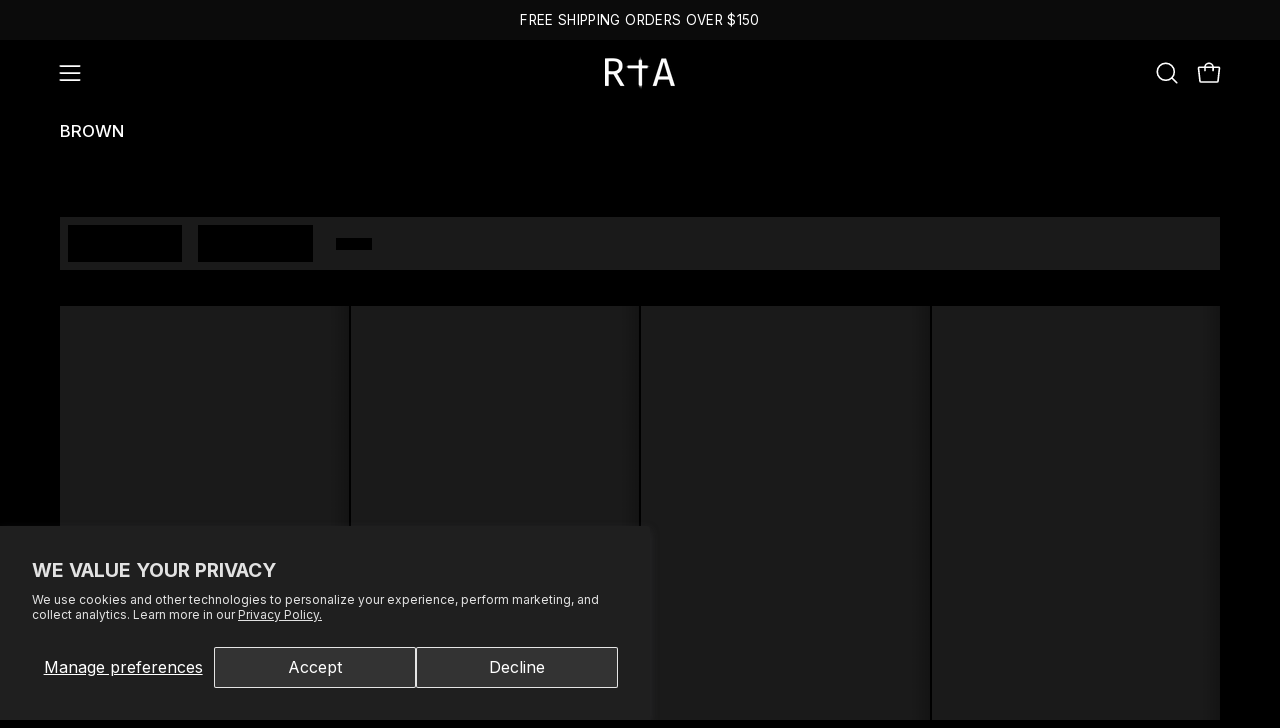

--- FILE ---
content_type: text/html; charset=utf-8
request_url: https://rta.com/collections/f-color-brown/29
body_size: 70230
content:
<!doctype html>
<html class="no-js no-touch page-loading" lang="en">
<head><meta charset="utf-8">
<meta http-equiv="X-UA-Compatible" content="IE=edge">

<meta name="viewport" content="width=device-width, initial-scale=1, maximum-scale=1">


  <link rel="canonical" href="https://rta.com/collections/f-color-brown/29">

<link rel="preconnect" href="https://fonts.shopifycdn.com" crossorigin><link rel="preload" as="font" href="//rta.com/cdn/fonts/inter/inter_n4.b2a3f24c19b4de56e8871f609e73ca7f6d2e2bb9.woff2" type="font/woff2" crossorigin><link rel="preload" as="font" href="//rta.com/cdn/fonts/inter/inter_n5.d7101d5e168594dd06f56f290dd759fba5431d97.woff2" type="font/woff2" crossorigin><link rel="preload" as="image" href="//rta.com/cdn/shop/t/252/assets/loading.svg?v=91665432863842511931746766764"><style data-shopify>
  .no-js.page-loading .loading-overlay,
  html:not(.page-loading) .loading-overlay { opacity: 0; visibility: hidden; pointer-events: none; animation: fadeOut 1s ease; transition: visibility 0s linear 1s; }

  .loading-overlay { position: fixed; top: 0; left: 0; z-index: 99999; width: 100vw; height: 100vh; display: flex; align-items: center; justify-content: center; background: var(--overlay-bg, var(--COLOR-BLACK-WHITE)); }</style><style data-shopify>.loader__image__holder { position: absolute; top: 0; left: 0; width: 100%; height: 100%; font-size: 0; display: none; align-items: center; justify-content: center; animation: pulse-loading 2s infinite ease-in-out; }
    .loader__image__holder:has(.loader__image--fallback) { animation: none; }
    .loading-image .loader__image__holder { display: flex; }
    .loader__image { max-width: 150px; height: auto; object-fit: contain; }
    .loading-image .loader__image--fallback { width: 150px; height: 150px; max-width: 150px; mask: var(--loading-svg) center center/contain no-repeat; background: var(--overlay-bg-svg, var(--COLOR-WHITE-BLACK)); }</style><script>
    const loadingAppearance = "once";
    const loaded = sessionStorage.getItem('loaded');

    if (loadingAppearance === 'once') {
      if (loaded === null) {
        sessionStorage.setItem('loaded', true);
        document.documentElement.classList.add('loading-image');
      }
    } else {
      document.documentElement.classList.add('loading-image');
    }
  </script><link rel="shortcut icon" href="//rta.com/cdn/shop/files/PNG_1_32x32.png?v=1746809980" type="image/png">
<title>Brown
   &ndash; Tagged &quot;29&quot;
  
   &ndash; RTA</title><meta name="description" content="Explore our exclusive range of streetwear clothing for both men and women, featuring skinny jeans, denim jackets, cotton t-shirts, jean cargo pants, and more.">

<meta property="og:site_name" content="RTA">
<meta property="og:url" content="https://rta.com/collections/f-color-brown/29">
<meta property="og:title" content="Brown">
<meta property="og:type" content="product.group">
<meta property="og:description" content="Explore our exclusive range of streetwear clothing for both men and women, featuring skinny jeans, denim jackets, cotton t-shirts, jean cargo pants, and more."><meta property="og:image" content="http://rta.com/cdn/shop/files/RTA_SSS_3_3kk.jpg?v=1705616007">
  <meta property="og:image:secure_url" content="https://rta.com/cdn/shop/files/RTA_SSS_3_3kk.jpg?v=1705616007">
  <meta property="og:image:width" content="1200">
  <meta property="og:image:height" content="628"><meta name="twitter:card" content="summary_large_image">
<meta name="twitter:title" content="Brown">
<meta name="twitter:description" content="Explore our exclusive range of streetwear clothing for both men and women, featuring skinny jeans, denim jackets, cotton t-shirts, jean cargo pants, and more."><style data-shopify>@font-face {
  font-family: Inter;
  font-weight: 500;
  font-style: normal;
  font-display: swap;
  src: url("//rta.com/cdn/fonts/inter/inter_n5.d7101d5e168594dd06f56f290dd759fba5431d97.woff2") format("woff2"),
       url("//rta.com/cdn/fonts/inter/inter_n5.5332a76bbd27da00474c136abb1ca3cbbf259068.woff") format("woff");
}

    @font-face {
  font-family: Inter;
  font-weight: 400;
  font-style: normal;
  font-display: swap;
  src: url("//rta.com/cdn/fonts/inter/inter_n4.b2a3f24c19b4de56e8871f609e73ca7f6d2e2bb9.woff2") format("woff2"),
       url("//rta.com/cdn/fonts/inter/inter_n4.af8052d517e0c9ffac7b814872cecc27ae1fa132.woff") format("woff");
}

    @font-face {
  font-family: "Space Mono";
  font-weight: 400;
  font-style: normal;
  font-display: swap;
  src: url("//rta.com/cdn/fonts/space_mono/spacemono_n4.9ee60bbbb57a3b43dbcb22a7f53e18140cb3b40f.woff2") format("woff2"),
       url("//rta.com/cdn/fonts/space_mono/spacemono_n4.0c1ebe3659065af9a832b4a469bdd1fdc9521024.woff") format("woff");
}

    @font-face {
  font-family: Chivo;
  font-weight: 400;
  font-style: normal;
  font-display: swap;
  src: url("//rta.com/cdn/fonts/chivo/chivo_n4.059fadbbf52d9f02350103459eb216e4b24c4661.woff2") format("woff2"),
       url("//rta.com/cdn/fonts/chivo/chivo_n4.f2f8fca8b7ff9f510fa7f09ffe5448b3504bccf5.woff") format("woff");
}


    
      @font-face {
  font-family: Inter;
  font-weight: 600;
  font-style: normal;
  font-display: swap;
  src: url("//rta.com/cdn/fonts/inter/inter_n6.771af0474a71b3797eb38f3487d6fb79d43b6877.woff2") format("woff2"),
       url("//rta.com/cdn/fonts/inter/inter_n6.88c903d8f9e157d48b73b7777d0642925bcecde7.woff") format("woff");
}

    

    
      @font-face {
  font-family: Inter;
  font-weight: 100;
  font-style: normal;
  font-display: swap;
  src: url("//rta.com/cdn/fonts/inter/inter_n1.d6922fc1524d5070cfbded04544fe03b84246904.woff2") format("woff2"),
       url("//rta.com/cdn/fonts/inter/inter_n1.4a488d8300a3cf27d2b5e3a3b05110d1df51da98.woff") format("woff");
}

    

    
      @font-face {
  font-family: Inter;
  font-weight: 700;
  font-style: normal;
  font-display: swap;
  src: url("//rta.com/cdn/fonts/inter/inter_n7.02711e6b374660cfc7915d1afc1c204e633421e4.woff2") format("woff2"),
       url("//rta.com/cdn/fonts/inter/inter_n7.6dab87426f6b8813070abd79972ceaf2f8d3b012.woff") format("woff");
}

    

    
      @font-face {
  font-family: Inter;
  font-weight: 100;
  font-style: normal;
  font-display: swap;
  src: url("//rta.com/cdn/fonts/inter/inter_n1.d6922fc1524d5070cfbded04544fe03b84246904.woff2") format("woff2"),
       url("//rta.com/cdn/fonts/inter/inter_n1.4a488d8300a3cf27d2b5e3a3b05110d1df51da98.woff") format("woff");
}

    

    
      @font-face {
  font-family: Inter;
  font-weight: 500;
  font-style: normal;
  font-display: swap;
  src: url("//rta.com/cdn/fonts/inter/inter_n5.d7101d5e168594dd06f56f290dd759fba5431d97.woff2") format("woff2"),
       url("//rta.com/cdn/fonts/inter/inter_n5.5332a76bbd27da00474c136abb1ca3cbbf259068.woff") format("woff");
}

    

    
      @font-face {
  font-family: Inter;
  font-weight: 400;
  font-style: italic;
  font-display: swap;
  src: url("//rta.com/cdn/fonts/inter/inter_i4.feae1981dda792ab80d117249d9c7e0f1017e5b3.woff2") format("woff2"),
       url("//rta.com/cdn/fonts/inter/inter_i4.62773b7113d5e5f02c71486623cf828884c85c6e.woff") format("woff");
}

    

    
      @font-face {
  font-family: Inter;
  font-weight: 700;
  font-style: italic;
  font-display: swap;
  src: url("//rta.com/cdn/fonts/inter/inter_i7.b377bcd4cc0f160622a22d638ae7e2cd9b86ea4c.woff2") format("woff2"),
       url("//rta.com/cdn/fonts/inter/inter_i7.7c69a6a34e3bb44fcf6f975857e13b9a9b25beb4.woff") format("woff");
}

    

    
      @font-face {
  font-family: "Space Mono";
  font-weight: 700;
  font-style: normal;
  font-display: swap;
  src: url("//rta.com/cdn/fonts/space_mono/spacemono_n7.508dbd51f810465f80674aa16b57dbed9d939476.woff2") format("woff2"),
       url("//rta.com/cdn/fonts/space_mono/spacemono_n7.33dc758a163f8921951e545f3e66fea4986535cf.woff") format("woff");
}

    
:root {--COLOR-PRIMARY-OPPOSITE: #ffffff;
      --COLOR-PRIMARY-LIGHTEN-DARKEN-ALPHA-20: rgba(22, 203, 106, 0.2);
      --COLOR-PRIMARY-LIGHTEN-DARKEN-ALPHA-30: rgba(22, 203, 106, 0.3);

      --PRIMARY-BUTTONS-COLOR-BG: #119D52;
      --PRIMARY-BUTTONS-COLOR-TEXT: #ffffff;
      --PRIMARY-BUTTONS-COLOR-TEXT-ALPHA-10: rgba(255, 255, 255, 0.1);
      --PRIMARY-BUTTONS-COLOR-BORDER: #119D52;
      --PRIMARY-BUTTONS-COLOR-HOVER: rgba(255, 255, 255, 0.2);

      --PRIMARY-BUTTONS-COLOR-LIGHTEN-DARKEN: #16cb6a;

      --PRIMARY-BUTTONS-COLOR-ALPHA-05: rgba(17, 157, 82, 0.05);
      --PRIMARY-BUTTONS-COLOR-ALPHA-10: rgba(17, 157, 82, 0.1);
      --PRIMARY-BUTTONS-COLOR-ALPHA-50: rgba(17, 157, 82, 0.5);--COLOR-SECONDARY-OPPOSITE: #000000;
      --COLOR-SECONDARY-OPPOSITE-ALPHA-20: rgba(0, 0, 0, 0.2);
      --COLOR-SECONDARY-LIGHTEN-DARKEN-ALPHA-20: rgba(230, 230, 230, 0.2);
      --COLOR-SECONDARY-LIGHTEN-DARKEN-ALPHA-30: rgba(230, 230, 230, 0.3);

      --SECONDARY-BUTTONS-COLOR-BG: #ffffff;
      --SECONDARY-BUTTONS-COLOR-TEXT: #000000;
      --SECONDARY-BUTTONS-COLOR-TEXT-ALPHA-10: rgba(0, 0, 0, 0.1);
      --SECONDARY-BUTTONS-COLOR-BORDER: #ffffff;

      --SECONDARY-BUTTONS-COLOR-ALPHA-05: rgba(255, 255, 255, 0.05);
      --SECONDARY-BUTTONS-COLOR-ALPHA-10: rgba(255, 255, 255, 0.1);
      --SECONDARY-BUTTONS-COLOR-ALPHA-50: rgba(255, 255, 255, 0.5);--OUTLINE-BUTTONS-PRIMARY-BG: transparent;
      --OUTLINE-BUTTONS-PRIMARY-TEXT: #119D52;
      --OUTLINE-BUTTONS-PRIMARY-TEXT-ALPHA-10: rgba(17, 157, 82, 0.1);
      --OUTLINE-BUTTONS-PRIMARY-BORDER: #119D52;
      --OUTLINE-BUTTONS-PRIMARY-BG-HOVER: rgba(22, 203, 106, 0.2);

      --OUTLINE-BUTTONS-SECONDARY-BG: transparent;
      --OUTLINE-BUTTONS-SECONDARY-TEXT: #ffffff;
      --OUTLINE-BUTTONS-SECONDARY-TEXT-ALPHA-10: rgba(255, 255, 255, 0.1);
      --OUTLINE-BUTTONS-SECONDARY-BORDER: #ffffff;
      --OUTLINE-BUTTONS-SECONDARY-BG-HOVER: rgba(230, 230, 230, 0.2);

      --OUTLINE-BUTTONS-WHITE-BG: transparent;
      --OUTLINE-BUTTONS-WHITE-TEXT: #ffffff;
      --OUTLINE-BUTTONS-WHITE-TEXT-ALPHA-10: rgba(255, 255, 255, 0.1);
      --OUTLINE-BUTTONS-WHITE-BORDER: #ffffff;

      --OUTLINE-BUTTONS-BLACK-BG: transparent;
      --OUTLINE-BUTTONS-BLACK-TEXT: #000000;
      --OUTLINE-BUTTONS-BLACK-TEXT-ALPHA-10: rgba(0, 0, 0, 0.1);
      --OUTLINE-BUTTONS-BLACK-BORDER: #000000;--OUTLINE-SOLID-BUTTONS-PRIMARY-BG: #119D52;
      --OUTLINE-SOLID-BUTTONS-PRIMARY-TEXT: #ffffff;
      --OUTLINE-SOLID-BUTTONS-PRIMARY-TEXT-ALPHA-10: rgba(255, 255, 255, 0.1);
      --OUTLINE-SOLID-BUTTONS-PRIMARY-BORDER: #ffffff;
      --OUTLINE-SOLID-BUTTONS-PRIMARY-BG-HOVER: rgba(255, 255, 255, 0.2);

      --OUTLINE-SOLID-BUTTONS-SECONDARY-BG: #ffffff;
      --OUTLINE-SOLID-BUTTONS-SECONDARY-TEXT: #000000;
      --OUTLINE-SOLID-BUTTONS-SECONDARY-TEXT-ALPHA-10: rgba(0, 0, 0, 0.1);
      --OUTLINE-SOLID-BUTTONS-SECONDARY-BORDER: #000000;
      --OUTLINE-SOLID-BUTTONS-SECONDARY-BG-HOVER: rgba(0, 0, 0, 0.2);

      --OUTLINE-SOLID-BUTTONS-WHITE-BG: #ffffff;
      --OUTLINE-SOLID-BUTTONS-WHITE-TEXT: #000000;
      --OUTLINE-SOLID-BUTTONS-WHITE-TEXT-ALPHA-10: rgba(0, 0, 0, 0.1);
      --OUTLINE-SOLID-BUTTONS-WHITE-BORDER: #000000;

      --OUTLINE-SOLID-BUTTONS-BLACK-BG: #000000;
      --OUTLINE-SOLID-BUTTONS-BLACK-TEXT: #ffffff;
      --OUTLINE-SOLID-BUTTONS-BLACK-TEXT-ALPHA-10: rgba(255, 255, 255, 0.1);
      --OUTLINE-SOLID-BUTTONS-BLACK-BORDER: #ffffff;--COLOR-HEADING: #ffffff;
      --COLOR-TEXT: #ffffff;
      --COLOR-TEXT-DARKEN: #cccccc;
      --COLOR-TEXT-LIGHTEN: #ffffff;
      --COLOR-TEXT-ALPHA-5: rgba(255, 255, 255, 0.05);
      --COLOR-TEXT-ALPHA-8: rgba(255, 255, 255, 0.08);
      --COLOR-TEXT-ALPHA-10: rgba(255, 255, 255, 0.1);
      --COLOR-TEXT-ALPHA-15: rgba(255, 255, 255, 0.15);
      --COLOR-TEXT-ALPHA-20: rgba(255, 255, 255, 0.2);
      --COLOR-TEXT-ALPHA-25: rgba(255, 255, 255, 0.25);
      --COLOR-TEXT-ALPHA-50: rgba(255, 255, 255, 0.5);
      --COLOR-TEXT-ALPHA-60: rgba(255, 255, 255, 0.6);
      --COLOR-TEXT-ALPHA-85: rgba(255, 255, 255, 0.85);

      --COLOR-BG: #000000;
      --COLOR-BG-ALPHA-25: rgba(0, 0, 0, 0.25);
      --COLOR-BG-ALPHA-35: rgba(0, 0, 0, 0.35);
      --COLOR-BG-ALPHA-60: rgba(0, 0, 0, 0.6);
      --COLOR-BG-ALPHA-65: rgba(0, 0, 0, 0.65);
      --COLOR-BG-ALPHA-85: rgba(0, 0, 0, 0.85);
      --COLOR-BG-DARKEN: #000000;
      --COLOR-BG-LIGHTEN-DARKEN: #1a1a1a;
      --COLOR-BG-LIGHTEN-DARKEN-SHIMMER-BG: #0d0d0d;
      --COLOR-BG-LIGHTEN-DARKEN-SHIMMER-EFFECT: #121212;
      --COLOR-BG-LIGHTEN-DARKEN-SHIMMER-ENHANCEMENT: #ffffff;
      --COLOR-BG-LIGHTEN-DARKEN-FOREGROUND: #1a1a1a;
      --COLOR-BG-LIGHTEN-DARKEN-HIGHLIGHT: rgba(255, 200, 166, 0.15);
      --COLOR-BG-LIGHTEN-DARKEN-SEARCH-LOADER: #333333;
      --COLOR-BG-LIGHTEN-DARKEN-SEARCH-LOADER-LINE: #1a1a1a;
      --COLOR-BG-LIGHTEN-DARKEN-2: #000000;
      --COLOR-BG-LIGHTEN-DARKEN-3: #000000;
      --COLOR-BG-LIGHTEN-DARKEN-4: #000000;
      --COLOR-BG-LIGHTEN-DARKEN-5: #000000;
      --COLOR-BG-LIGHTEN-DARKEN-6: #000000;
      --COLOR-BG-LIGHTEN-DARKEN-CONTRAST: #4d4d4d;
      --COLOR-BG-LIGHTEN-DARKEN-CONTRAST-2: #595959;
      --COLOR-BG-LIGHTEN-DARKEN-CONTRAST-3: #666666;
      --COLOR-BG-LIGHTEN-DARKEN-CONTRAST-4: #737373;
      --COLOR-BG-LIGHTEN-DARKEN-CONTRAST-5: #808080;
      --COLOR-BG-LIGHTEN-DARKEN-CONTRAST-6: #8c8c8c;

      --COLOR-BG-SECONDARY: #fff7f2;
      --COLOR-BG-SECONDARY-LIGHTEN-DARKEN: #ffd8bf;
      --COLOR-BG-SECONDARY-LIGHTEN-DARKEN-CONTRAST: #f25d00;

      --COLOR-INPUT-BG: #000000;

      --COLOR-ACCENT: #fff7f2;
      --COLOR-ACCENT-TEXT: #000;
      --COLOR-ACCENT-MIX-ALPHA: rgba(255, 251, 249, 0.25);

      --COLOR-BORDER: #ffffff;
      --COLOR-BORDER-ALPHA-15: rgba(255, 255, 255, 0.15);
      --COLOR-BORDER-ALPHA-30: rgba(255, 255, 255, 0.3);
      --COLOR-BORDER-ALPHA-50: rgba(255, 255, 255, 0.5);
      --COLOR-BORDER-ALPHA-65: rgba(255, 255, 255, 0.65);
      --COLOR-BORDER-LIGHTEN-DARKEN: #b3b3b3;
      --COLOR-BORDER-HAIRLINE: #000000;

      --COLOR-SALE-BG: #d02e2e;
      --COLOR-SALE-TEXT: #ffffff;
      --COLOR-CUSTOM-BG: #ffffff;
      --COLOR-CUSTOM-TEXT: #000000;
      --COLOR-SOLD-BG: #0b0b0b;
      --COLOR-SOLD-TEXT: #d3d3d3;
      --COLOR-SAVING-BG: #d02e2e;
      --COLOR-SAVING-TEXT: #ffffff;
      --PDP-COLOR-SALE-BG: #d02e2e;
      --PDP-COLOR-SALE-TEXT: #ffffff;

      --COLOR-WHITE-BLACK: #000;
      --COLOR-BLACK-WHITE: #fff;
      --COLOR-BLACK-WHITE-ALPHA-25: rgba(255, 255, 255, 0.25);
      --COLOR-BLACK-WHITE-ALPHA-34: rgba(255, 255, 255, 0.34);
      --COLOR-BG-OVERLAY: rgba(0, 0, 0, 0.5);--COLOR-DISABLED-GREY: rgba(255, 255, 255, 0.05);
      --COLOR-DISABLED-GREY-DARKEN: rgba(255, 255, 255, 0.45);
      --COLOR-ERROR: #D02E2E;
      --COLOR-ERROR-BG: #f3cbcb;
      --COLOR-SUCCESS: #56AD6A;
      --COLOR-SUCCESS-BG: #ECFEF0;
      --COLOR-WARN: #ECBD5E;
      --COLOR-TRANSPARENT: rgba(255, 255, 255, 0);

      --COLOR-WHITE: #ffffff;
      --COLOR-WHITE-DARKEN: #f2f2f2;
      --COLOR-WHITE-ALPHA-10: rgba(255, 255, 255, 0.1);
      --COLOR-WHITE-ALPHA-20: rgba(255, 255, 255, 0.2);
      --COLOR-WHITE-ALPHA-25: rgba(255, 255, 255, 0.25);
      --COLOR-WHITE-ALPHA-50: rgba(255, 255, 255, 0.5);
      --COLOR-WHITE-ALPHA-60: rgba(255, 255, 255, 0.6);
      --COLOR-BLACK: #000000;
      --COLOR-BLACK-LIGHTEN: #1a1a1a;
      --COLOR-BLACK-ALPHA-10: rgba(0, 0, 0, 0.1);
      --COLOR-BLACK-ALPHA-20: rgba(0, 0, 0, 0.2);
      --COLOR-BLACK-ALPHA-25: rgba(0, 0, 0, 0.25);
      --COLOR-BLACK-ALPHA-50: rgba(0, 0, 0, 0.5);
      --COLOR-BLACK-ALPHA-60: rgba(0, 0, 0, 0.6);--FONT-STACK-BODY: Inter, sans-serif;
      --FONT-STYLE-BODY: normal;
      --FONT-STYLE-BODY-ITALIC: italic;
      --FONT-ADJUST-BODY: 0.75;

      --FONT-WEIGHT-BODY: 400;
      --FONT-WEIGHT-BODY-LIGHT: 100;
      --FONT-WEIGHT-BODY-MEDIUM: 700;
      --FONT-WEIGHT-BODY-BOLD: 500;

      --FONT-STACK-HEADING: Inter, sans-serif;
      --FONT-STYLE-HEADING: normal;
      --FONT-STYLE-HEADING-ITALIC: italic;
      --FONT-ADJUST-HEADING: 0.5;

      --FONT-WEIGHT-HEADING: 500;
      --FONT-WEIGHT-HEADING-LIGHT: 100;
      --FONT-WEIGHT-HEADING-MEDIUM: 700;
      --FONT-WEIGHT-HEADING-BOLD: 600;

      --FONT-STACK-NAV: Inter, sans-serif;
      --FONT-STYLE-NAV: normal;
      --FONT-STYLE-NAV-ITALIC: italic;
      --FONT-ADJUST-NAV: 0.9;
      --FONT-ADJUST-NAV-TOP-LEVEL: 0.8;

      --FONT-WEIGHT-NAV: 400;
      --FONT-WEIGHT-NAV-LIGHT: 100;
      --FONT-WEIGHT-NAV-MEDIUM: 700;
      --FONT-WEIGHT-NAV-BOLD: 500;

      --FONT-ADJUST-PRODUCT-GRID: 0.7;
      --FONT-ADJUST-PRODUCT-GRID-HEADING: 0.75;

      --FONT-ADJUST-BADGES: 0.95;

      --FONT-STACK-BUTTON: Inter, sans-serif;
      --FONT-STYLE-BUTTON: normal;
      --FONT-STYLE-BUTTON-ITALIC: italic;
      --FONT-ADJUST-SMALL-BUTTON: 0.9;
      --FONT-ADJUST-MEDIUM-BUTTON: 0.9;
      --FONT-ADJUST-LARGE-BUTTON: 0.9;

      --FONT-WEIGHT-BUTTON: 500;
      --FONT-WEIGHT-BUTTON-MEDIUM: 700;
      --FONT-WEIGHT-BUTTON-BOLD: 500;

      --FONT-STACK-SUBHEADING: "Space Mono", monospace;
      --FONT-STYLE-SUBHEADING: normal;
      --FONT-ADJUST-SUBHEADING: 0.65;

      --FONT-WEIGHT-SUBHEADING: 400;
      --FONT-WEIGHT-SUBHEADING-BOLD: 700;

      --FONT-STACK-LABEL: Inter, sans-serif;
      --FONT-STYLE-LABEL: normal;
      --FONT-ADJUST-LABEL: 0.65;

      --FONT-STACK-HIGHLIGHT: Chivo, sans-serif;
      --FONT-STYLE-HIGHLIGHT: normal;
      --FONT-WEIGHT-HIGHLIGHT: 400;

      --FONT-WEIGHT-LABEL: 500;

      --LETTER-SPACING-NAV: 0.05em;
      --LETTER-SPACING-HEADING: 0.0em;
      --LETTER-SPACING-SUBHEADING: 0.1em;
      --LETTER-SPACING-BUTTON: 0.075em;
      --LETTER-SPACING-LABEL: 0.05em;

      --BUTTON-TEXT-CAPS: uppercase;
      --HEADING-TEXT-CAPS: uppercase;
      --SUBHEADING-TEXT-CAPS: uppercase;
      --LABEL-TEXT-CAPS: uppercase;--FONT-SIZE-INPUT: 1rem;--RADIUS: 8px;
      --RADIUS-SMALL: 8px;
      --RADIUS-TINY: 8px;
      --RADIUS-CHECKBOX: 4px;
      --RADIUS-TEXTAREA: 8px;--RADIUS-BADGE: 4px;--PRODUCT-MEDIA-PADDING-TOP: 150.0%;--BORDER-WIDTH: 1px;--STROKE-WIDTH: 12px;--SITE-WIDTH: 1440px;
      --SITE-WIDTH-NARROW: 840px;

      
      --SMALL-BUTTON-WIDTH: 50px;
      --MEDIUM-BUTTON-WIDTH: 150px;
      --LARGE-BUTTON-WIDTH: 200px;
      --SMALL-BUTTON-HEIGHT: 20px;
      --MEDIUM-BUTTON-HEIGHT: 20px;
      --LARGE-BUTTON-HEIGHT: 20px;--COLOR-UPSELLS-BG: #f7f6f4;
      --COLOR-UPSELLS-TEXT: #0B0B0B;
      --COLOR-UPSELLS-TEXT-LIGHTEN: #3e3e3e;
      --COLOR-UPSELLS-DISABLED-GREY-DARKEN: rgba(11, 11, 11, 0.45);
      --UPSELLS-HEIGHT: 100px;
      --UPSELLS-IMAGE-WIDTH: 30%;--ICON-ARROW-RIGHT: url( "//rta.com/cdn/shop/t/252/assets/icon-chevron-right.svg?v=115618353204357621731746766764" );--loading-svg: url( "//rta.com/cdn/shop/t/252/assets/loading.svg?v=91665432863842511931746766764" );
      --icon-check: url( "//rta.com/cdn/shop/t/252/assets/icon-check.svg?v=175316081881880408121746766764" );
      --icon-check-swatch: url( "//rta.com/cdn/shop/t/252/assets/icon-check-swatch.svg?v=131897745589030387781746766764" );
      --icon-zoom-in: url( "//rta.com/cdn/shop/t/252/assets/icon-zoom-in.svg?v=157433013461716915331746766764" );
      --icon-zoom-out: url( "//rta.com/cdn/shop/t/252/assets/icon-zoom-out.svg?v=164909107869959372931746766764" );--collection-sticky-bar-height: 0px;
      --collection-image-padding-top: 60%;

      --drawer-width: 400px;
      --drawer-transition: transform 0.4s cubic-bezier(0.46, 0.01, 0.32, 1);--gutter: 60px;
      --gutter-mobile: 20px;
      --grid-gutter: 20px;
      --grid-gutter-mobile: 35px;--inner: 20px;
      --inner-tablet: 18px;
      --inner-mobile: 16px;--grid: repeat(4, minmax(0, 1fr));
      --grid-tablet: repeat(3, minmax(0, 1fr));
      --grid-mobile: repeat(2, minmax(0, 1fr));
      --megamenu-grid: repeat(4, minmax(0, 1fr));
      --grid-row: 1 / span 4;--scrollbar-width: 0px;--overlay: #000;
      --overlay-opacity: 1;--swatch-width: 38px;
      --swatch-height: 26px;
      --swatch-size: 32px;
      --swatch-size-mobile: 30px;

      
      --move-offset: 20px;

      
      --autoplay-speed: 2200ms;
    }

    
</style><link href="//rta.com/cdn/shop/t/252/assets/theme.css?v=43866970202837565041766559014" rel="stylesheet" type="text/css" media="all" />

<!-- Begin: Northbeam pixel -->
      <script>var r;(e=r=r||{}).A="identify",e.B="trackPageView",e.C="fireEmailCaptureEvent",e.D="fireCustomGoal",e.E="firePurchaseEvent";var e="//j.northbeam.io/ota-sp/f8d4fe8a-719d-4dc0-bbc3-fb862e468dc4.js";function t(e){for(var n=[],r=1;r<arguments.length;r++)n[r-1]=arguments[r];a.push({fnName:e,args:n})}var a=[],n=((n={_q:a})[r.A]=function(e,n){return t(r.A,e,n)},n[r.B]=function(){return t(r.B)},n[r.C]=function(e,n){return t(r.C,e,n)},n[r.D]=function(e,n){return t(r.D,e,n)},n[r.E]=function(e){return t(r.E,e)},window.Northbeam=n,document.createElement("script"));n.async=!0,n.src=e,document.head.appendChild(n);</script>
    <!-- End: Northbeam pixel --><meta charset="utf-8">
    <meta http-equiv="X-UA-Compatible" content="IE=edge">
    <meta name="viewport" content="width=device-width, initial-scale=1, maximum-scale=1">
    <meta name="google-site-verification" content="oo3SM5-IDOWMhRuwKwhic2DZqF6HUH66oTF70TxeAFc" />
    <meta name="p:domain_verify" content="e1c1021a23580d9b3401b9eea78ea159"/>

<!-- Google Tag Manager -->
<script>(function(w,d,s,l,i){w[l]=w[l]||[];w[l].push({'gtm.start':
new Date().getTime(),event:'gtm.js'});var f=d.getElementsByTagName(s)[0],
j=d.createElement(s),dl=l!='dataLayer'?'&l='+l:'';j.async=true;j.src=
'https://www.googletagmanager.com/gtm.js?id='+i+dl;f.parentNode.insertBefore(j,f);
})(window,document,'script','dataLayer','GTM-N564ZM6');</script>
<!-- End Google Tag Manager -->

    <script type="text/javascript">
    (function(c,l,a,r,i,t,y){
        c[a]=c[a]||function(){(c[a].q=c[a].q||[]).push(arguments)};
        t=l.createElement(r);t.async=1;t.src="https://www.clarity.ms/tag/"+i;
        y=l.getElementsByTagName(r)[0];y.parentNode.insertBefore(t,y);
    })(window, document, "clarity", "script", "q2bscogb8o");
</script>


    <script> !function (w, d, t) {   w.TiktokAnalyticsObject=t;var ttq=w[t]=w[t]||[];ttq.methods=["page","track","identify","instances","debug","on","off","once","ready","alias","group","enableCookie","disableCookie"],ttq.setAndDefer=function(t,e){t[e]=function(){t.push([e].concat(Array.prototype.slice.call(arguments,0)))}};for(var i=0;i<ttq.methods.length;i++)ttq.setAndDefer(ttq,ttq.methods[i]);ttq.instance=function(t){for(var e=ttq._i[t]||[],n=0;n<ttq.methods.length;n++)ttq.setAndDefer(e,ttq.methods[n]);return e},ttq.load=function(e,n){var i="https://analytics.tiktok.com/i18n/pixel/events.js";ttq._i=ttq._i||{},ttq._i[e]=[],ttq._i[e]._u=i,ttq._t=ttq._t||{},ttq._t[e]=+new Date,ttq._o=ttq._o||{},ttq._o[e]=n||{},ttq._partner=ttq._partner||'Shopify';var o=document.createElement("script");o.type="text/javascript",o.async=!0,o.src=i+"?sdkid="+e+"&lib="+t;var a=document.getElementsByTagName("script")[0];a.parentNode.insertBefore(o,a)};   ttq.load('CJDVA8JC77U56QFB18A0');   ttq.page(); }(window, document, 'ttq'); </script>
  
<script
  type="text/javascript"
>
    if (window.MSInputMethodContext && document.documentMode) {
      var scripts = document.getElementsByTagName('script')[0];
      var polyfill = document.createElement("script");
      polyfill.defer = true;
      polyfill.src = "//rta.com/cdn/shop/t/252/assets/ie11.js?v=164037955086922138091746766764";

      scripts.parentNode.insertBefore(polyfill, scripts);

      document.documentElement.classList.add('ie11');
    } else {
      document.documentElement.className = document.documentElement.className.replace('no-js', 'js');
    }

    let root = '/';
    if (root[root.length - 1] !== '/') {
      root = `${root}/`;
    }

    window.theme = {
      routes: {
        root: root,
        cart_url: "\/cart",
        cart_add_url: "\/cart\/add",
        cart_change_url: "\/cart\/change",
        shop_url: "https:\/\/rta.com",
        searchUrl: '/search',
        predictiveSearchUrl: '/search/suggest',
        product_recommendations_url: "\/recommendations\/products"
      },
      assets: {
        photoswipe: '//rta.com/cdn/shop/t/252/assets/photoswipe.js?v=162613001030112971491746766764',
        smoothscroll: '//rta.com/cdn/shop/t/252/assets/smoothscroll.js?v=37906625415260927261746766764',
        no_image: "//rta.com/cdn/shopifycloud/storefront/assets/no-image-2048-a2addb12_1024x.gif",
        swatches: '//rta.com/cdn/shop/t/252/assets/swatches.json?v=108341084980828767351746766764',
        base: "//rta.com/cdn/shop/t/252/assets/"
      },
      strings: {
        add_to_cart: "Add to Cart",
        cart_acceptance_error: "You must accept our terms and conditions.",
        cart_empty: "Your cart is currently empty.",
        cart_price: "Price",
        cart_quantity: "Quantity",
        cart_items_one: "{{ count }} item",
        cart_items_many: "{{ count }} items",
        cart_title: "Cart",
        cart_total: "Total",
        continue_shopping: "Continue Shopping",
        free: "Free",
        limit_error: "Sorry, looks like we don\u0026#39;t have enough of this product.",
        preorder: "Pre-Order",
        remove: "Remove",
        sale_badge_text: "Sale",
        saving_badge: "Save {{ discount }}",
        saving_up_to_badge: "Save up to {{ discount }}",
        sold_out: "Sold Out",
        subscription: "Subscription",
        unavailable: "Unavailable",
        unit_price_label: "Unit price",
        unit_price_separator: "per",
        zero_qty_error: "Quantity must be greater than 0.",
        delete_confirm: "Are you sure you wish to delete this address?",
        newsletter_product_availability: "Notify Me When It’s Available"
      },
      icons: {
        plus: '<svg aria-hidden="true" focusable="false" role="presentation" class="icon icon-toggle-plus" viewBox="0 0 192 192"><path d="M30 96h132M96 30v132" stroke="currentColor" stroke-linecap="round" stroke-linejoin="round"/></svg>',
        minus: '<svg aria-hidden="true" focusable="false" role="presentation" class="icon icon-toggle-minus" viewBox="0 0 192 192"><path d="M30 96h132" stroke="currentColor" stroke-linecap="round" stroke-linejoin="round"/></svg>',
        close: '<svg aria-hidden="true" focusable="false" role="presentation" class="icon icon-close" viewBox="0 0 192 192"><path d="M150 42 42 150M150 150 42 42" stroke="currentColor" stroke-linecap="round" stroke-linejoin="round"/></svg>'
      },
      settings: {
        animationsEnabled: false,
        cartType: "drawer",
        enableAcceptTerms: false,
        enableInfinityScroll: false,
        enablePaymentButton: false,
        gridImageSize: "cover",
        gridImageAspectRatio: 1.5,
        mobileMenuBehaviour: "link",
        productGridHover: "slideshow",
        savingBadgeType: "percentage",
        showSaleBadge: false,
        showSoldBadge: false,
        showSavingBadge: false,
        quickBuy: "quick_buy",
        suggestArticles: false,
        suggestCollections: false,
        suggestProducts: true,
        suggestPages: false,
        suggestionsResultsLimit: 5,
        currency_code_enable: false,
        hideInventoryCount: true,
        colorSwatchesType: "theme",
        atcButtonShowPrice: true,
        buynowButtonColor: "btn--white",
        buynowButtonStyle: "btn--solid-border",
        buynowButtonSize: "btn--medium",
      },
      sizes: {
        mobile: 480,
        small: 768,
        large: 1024,
        widescreen: 1440
      },
      moneyFormat: "${{amount_no_decimals}}",
      moneyWithCurrencyFormat: "${{amount_no_decimals}} USD",
      subtotal: 0,
      current_iso_code: "USD",
      info: {
        name: 'Palo Alto'
      },
      version: '6.1.0'
    };
    window.PaloAlto = window.PaloAlto || {};
    window.slate = window.slate || {};
    window.isHeaderTransparent = false;
    window.stickyHeaderHeight = 60;
    window.lastWindowWidth = window.innerWidth || document.documentElement.clientWidth;
</script><script src="//rta.com/cdn/shop/t/252/assets/vendor.js?v=164905933048751944601746766764" defer="defer"></script>

<script src="//rta.com/cdn/shop/t/252/assets/theme.dev.js?v=20697234796266135261766726683" defer="defer"></script><script>window.performance && window.performance.mark && window.performance.mark('shopify.content_for_header.start');</script><meta name="google-site-verification" content="6KiiwjOm0VnpTLvNjxF4T1Nipcat9twWtmJa-tCrhxw">
<meta name="facebook-domain-verification" content="uwcyzii2bukbdw2jqhx01q5f2mcpg1">
<meta id="shopify-digital-wallet" name="shopify-digital-wallet" content="/13834563/digital_wallets/dialog">
<meta name="shopify-checkout-api-token" content="4aba2cba7fa5f3fa4bab3f0b70dc58f9">
<meta id="in-context-paypal-metadata" data-shop-id="13834563" data-venmo-supported="true" data-environment="production" data-locale="en_US" data-paypal-v4="true" data-currency="USD">
<link rel="alternate" type="application/atom+xml" title="Feed" href="/collections/f-color-brown/29.atom" />
<link rel="alternate" type="application/json+oembed" href="https://rta.com/collections/f-color-brown/29.oembed">
<script async="async" src="/checkouts/internal/preloads.js?locale=en-US"></script>
<link rel="preconnect" href="https://shop.app" crossorigin="anonymous">
<script async="async" src="https://shop.app/checkouts/internal/preloads.js?locale=en-US&shop_id=13834563" crossorigin="anonymous"></script>
<script id="apple-pay-shop-capabilities" type="application/json">{"shopId":13834563,"countryCode":"US","currencyCode":"USD","merchantCapabilities":["supports3DS"],"merchantId":"gid:\/\/shopify\/Shop\/13834563","merchantName":"RTA","requiredBillingContactFields":["postalAddress","email","phone"],"requiredShippingContactFields":["postalAddress","email","phone"],"shippingType":"shipping","supportedNetworks":["visa","masterCard","amex","discover","elo","jcb"],"total":{"type":"pending","label":"RTA","amount":"1.00"},"shopifyPaymentsEnabled":true,"supportsSubscriptions":true}</script>
<script id="shopify-features" type="application/json">{"accessToken":"4aba2cba7fa5f3fa4bab3f0b70dc58f9","betas":["rich-media-storefront-analytics"],"domain":"rta.com","predictiveSearch":true,"shopId":13834563,"locale":"en"}</script>
<script>var Shopify = Shopify || {};
Shopify.shop = "rtabrand.myshopify.com";
Shopify.locale = "en";
Shopify.currency = {"active":"USD","rate":"1.0"};
Shopify.country = "US";
Shopify.theme = {"name":"Palo Alto [Frenzy Speed Opt.]","id":139869290584,"schema_name":"Palo Alto","schema_version":"6.1.0","theme_store_id":777,"role":"main"};
Shopify.theme.handle = "null";
Shopify.theme.style = {"id":null,"handle":null};
Shopify.cdnHost = "rta.com/cdn";
Shopify.routes = Shopify.routes || {};
Shopify.routes.root = "/";</script>
<script type="module">!function(o){(o.Shopify=o.Shopify||{}).modules=!0}(window);</script>
<script>!function(o){function n(){var o=[];function n(){o.push(Array.prototype.slice.apply(arguments))}return n.q=o,n}var t=o.Shopify=o.Shopify||{};t.loadFeatures=n(),t.autoloadFeatures=n()}(window);</script>
<script>
  window.ShopifyPay = window.ShopifyPay || {};
  window.ShopifyPay.apiHost = "shop.app\/pay";
  window.ShopifyPay.redirectState = null;
</script>
<script id="shop-js-analytics" type="application/json">{"pageType":"collection"}</script>
<script defer="defer" async type="module" src="//rta.com/cdn/shopifycloud/shop-js/modules/v2/client.init-shop-cart-sync_IZsNAliE.en.esm.js"></script>
<script defer="defer" async type="module" src="//rta.com/cdn/shopifycloud/shop-js/modules/v2/chunk.common_0OUaOowp.esm.js"></script>
<script type="module">
  await import("//rta.com/cdn/shopifycloud/shop-js/modules/v2/client.init-shop-cart-sync_IZsNAliE.en.esm.js");
await import("//rta.com/cdn/shopifycloud/shop-js/modules/v2/chunk.common_0OUaOowp.esm.js");

  window.Shopify.SignInWithShop?.initShopCartSync?.({"fedCMEnabled":true,"windoidEnabled":true});

</script>
<script>
  window.Shopify = window.Shopify || {};
  if (!window.Shopify.featureAssets) window.Shopify.featureAssets = {};
  window.Shopify.featureAssets['shop-js'] = {"shop-cart-sync":["modules/v2/client.shop-cart-sync_DLOhI_0X.en.esm.js","modules/v2/chunk.common_0OUaOowp.esm.js"],"init-fed-cm":["modules/v2/client.init-fed-cm_C6YtU0w6.en.esm.js","modules/v2/chunk.common_0OUaOowp.esm.js"],"shop-button":["modules/v2/client.shop-button_BCMx7GTG.en.esm.js","modules/v2/chunk.common_0OUaOowp.esm.js"],"shop-cash-offers":["modules/v2/client.shop-cash-offers_BT26qb5j.en.esm.js","modules/v2/chunk.common_0OUaOowp.esm.js","modules/v2/chunk.modal_CGo_dVj3.esm.js"],"init-windoid":["modules/v2/client.init-windoid_B9PkRMql.en.esm.js","modules/v2/chunk.common_0OUaOowp.esm.js"],"init-shop-email-lookup-coordinator":["modules/v2/client.init-shop-email-lookup-coordinator_DZkqjsbU.en.esm.js","modules/v2/chunk.common_0OUaOowp.esm.js"],"shop-toast-manager":["modules/v2/client.shop-toast-manager_Di2EnuM7.en.esm.js","modules/v2/chunk.common_0OUaOowp.esm.js"],"shop-login-button":["modules/v2/client.shop-login-button_BtqW_SIO.en.esm.js","modules/v2/chunk.common_0OUaOowp.esm.js","modules/v2/chunk.modal_CGo_dVj3.esm.js"],"avatar":["modules/v2/client.avatar_BTnouDA3.en.esm.js"],"pay-button":["modules/v2/client.pay-button_CWa-C9R1.en.esm.js","modules/v2/chunk.common_0OUaOowp.esm.js"],"init-shop-cart-sync":["modules/v2/client.init-shop-cart-sync_IZsNAliE.en.esm.js","modules/v2/chunk.common_0OUaOowp.esm.js"],"init-customer-accounts":["modules/v2/client.init-customer-accounts_DenGwJTU.en.esm.js","modules/v2/client.shop-login-button_BtqW_SIO.en.esm.js","modules/v2/chunk.common_0OUaOowp.esm.js","modules/v2/chunk.modal_CGo_dVj3.esm.js"],"init-shop-for-new-customer-accounts":["modules/v2/client.init-shop-for-new-customer-accounts_JdHXxpS9.en.esm.js","modules/v2/client.shop-login-button_BtqW_SIO.en.esm.js","modules/v2/chunk.common_0OUaOowp.esm.js","modules/v2/chunk.modal_CGo_dVj3.esm.js"],"init-customer-accounts-sign-up":["modules/v2/client.init-customer-accounts-sign-up_D6__K_p8.en.esm.js","modules/v2/client.shop-login-button_BtqW_SIO.en.esm.js","modules/v2/chunk.common_0OUaOowp.esm.js","modules/v2/chunk.modal_CGo_dVj3.esm.js"],"checkout-modal":["modules/v2/client.checkout-modal_C_ZQDY6s.en.esm.js","modules/v2/chunk.common_0OUaOowp.esm.js","modules/v2/chunk.modal_CGo_dVj3.esm.js"],"shop-follow-button":["modules/v2/client.shop-follow-button_XetIsj8l.en.esm.js","modules/v2/chunk.common_0OUaOowp.esm.js","modules/v2/chunk.modal_CGo_dVj3.esm.js"],"lead-capture":["modules/v2/client.lead-capture_DvA72MRN.en.esm.js","modules/v2/chunk.common_0OUaOowp.esm.js","modules/v2/chunk.modal_CGo_dVj3.esm.js"],"shop-login":["modules/v2/client.shop-login_ClXNxyh6.en.esm.js","modules/v2/chunk.common_0OUaOowp.esm.js","modules/v2/chunk.modal_CGo_dVj3.esm.js"],"payment-terms":["modules/v2/client.payment-terms_CNlwjfZz.en.esm.js","modules/v2/chunk.common_0OUaOowp.esm.js","modules/v2/chunk.modal_CGo_dVj3.esm.js"]};
</script>
<script>(function() {
  var isLoaded = false;
  function asyncLoad() {
    if (isLoaded) return;
    isLoaded = true;
    var urls = ["https:\/\/app.kiwisizing.com\/web\/js\/dist\/kiwiSizing\/plugin\/SizingPlugin.prod.js?v=330\u0026shop=rtabrand.myshopify.com","https:\/\/services.nofraud.com\/js\/device.js?shop=rtabrand.myshopify.com","https:\/\/cdn.tapcart.com\/webbridge-sdk\/webbridge.umd.js?shop=rtabrand.myshopify.com","https:\/\/cdn.corso.com\/js\/corso-checkout-plus.js?sfToken=ae999aa89c2541a4e8802ec62c9b3294\u0026sfApiVersion=2025-01\u0026shop=rtabrand.myshopify.com","https:\/\/cdn.shopify.com\/s\/files\/1\/1383\/4563\/t\/252\/assets\/loy_13834563.js?v=1750268988\u0026shop=rtabrand.myshopify.com","https:\/\/cdn.attn.tv\/rtabrand\/dtag.js?shop=rtabrand.myshopify.com"];
    for (var i = 0; i < urls.length; i++) {
      var s = document.createElement('script');
      s.type = 'text/javascript';
      s.async = true;
      s.src = urls[i];
      var x = document.getElementsByTagName('script')[0];
      x.parentNode.insertBefore(s, x);
    }
  };
  if(window.attachEvent) {
    window.attachEvent('onload', asyncLoad);
  } else {
    window.addEventListener('load', asyncLoad, false);
  }
})();</script>
<script id="__st">var __st={"a":13834563,"offset":-28800,"reqid":"5e5fd263-fd93-439f-8497-0238071dd8ee-1768473296","pageurl":"rta.com\/collections\/f-color-brown\/29","u":"df3bb33259bb","p":"collection","rtyp":"collection","rid":184030691416};</script>
<script>window.ShopifyPaypalV4VisibilityTracking = true;</script>
<script id="captcha-bootstrap">!function(){'use strict';const t='contact',e='account',n='new_comment',o=[[t,t],['blogs',n],['comments',n],[t,'customer']],c=[[e,'customer_login'],[e,'guest_login'],[e,'recover_customer_password'],[e,'create_customer']],r=t=>t.map((([t,e])=>`form[action*='/${t}']:not([data-nocaptcha='true']) input[name='form_type'][value='${e}']`)).join(','),a=t=>()=>t?[...document.querySelectorAll(t)].map((t=>t.form)):[];function s(){const t=[...o],e=r(t);return a(e)}const i='password',u='form_key',d=['recaptcha-v3-token','g-recaptcha-response','h-captcha-response',i],f=()=>{try{return window.sessionStorage}catch{return}},m='__shopify_v',_=t=>t.elements[u];function p(t,e,n=!1){try{const o=window.sessionStorage,c=JSON.parse(o.getItem(e)),{data:r}=function(t){const{data:e,action:n}=t;return t[m]||n?{data:e,action:n}:{data:t,action:n}}(c);for(const[e,n]of Object.entries(r))t.elements[e]&&(t.elements[e].value=n);n&&o.removeItem(e)}catch(o){console.error('form repopulation failed',{error:o})}}const l='form_type',E='cptcha';function T(t){t.dataset[E]=!0}const w=window,h=w.document,L='Shopify',v='ce_forms',y='captcha';let A=!1;((t,e)=>{const n=(g='f06e6c50-85a8-45c8-87d0-21a2b65856fe',I='https://cdn.shopify.com/shopifycloud/storefront-forms-hcaptcha/ce_storefront_forms_captcha_hcaptcha.v1.5.2.iife.js',D={infoText:'Protected by hCaptcha',privacyText:'Privacy',termsText:'Terms'},(t,e,n)=>{const o=w[L][v],c=o.bindForm;if(c)return c(t,g,e,D).then(n);var r;o.q.push([[t,g,e,D],n]),r=I,A||(h.body.append(Object.assign(h.createElement('script'),{id:'captcha-provider',async:!0,src:r})),A=!0)});var g,I,D;w[L]=w[L]||{},w[L][v]=w[L][v]||{},w[L][v].q=[],w[L][y]=w[L][y]||{},w[L][y].protect=function(t,e){n(t,void 0,e),T(t)},Object.freeze(w[L][y]),function(t,e,n,w,h,L){const[v,y,A,g]=function(t,e,n){const i=e?o:[],u=t?c:[],d=[...i,...u],f=r(d),m=r(i),_=r(d.filter((([t,e])=>n.includes(e))));return[a(f),a(m),a(_),s()]}(w,h,L),I=t=>{const e=t.target;return e instanceof HTMLFormElement?e:e&&e.form},D=t=>v().includes(t);t.addEventListener('submit',(t=>{const e=I(t);if(!e)return;const n=D(e)&&!e.dataset.hcaptchaBound&&!e.dataset.recaptchaBound,o=_(e),c=g().includes(e)&&(!o||!o.value);(n||c)&&t.preventDefault(),c&&!n&&(function(t){try{if(!f())return;!function(t){const e=f();if(!e)return;const n=_(t);if(!n)return;const o=n.value;o&&e.removeItem(o)}(t);const e=Array.from(Array(32),(()=>Math.random().toString(36)[2])).join('');!function(t,e){_(t)||t.append(Object.assign(document.createElement('input'),{type:'hidden',name:u})),t.elements[u].value=e}(t,e),function(t,e){const n=f();if(!n)return;const o=[...t.querySelectorAll(`input[type='${i}']`)].map((({name:t})=>t)),c=[...d,...o],r={};for(const[a,s]of new FormData(t).entries())c.includes(a)||(r[a]=s);n.setItem(e,JSON.stringify({[m]:1,action:t.action,data:r}))}(t,e)}catch(e){console.error('failed to persist form',e)}}(e),e.submit())}));const S=(t,e)=>{t&&!t.dataset[E]&&(n(t,e.some((e=>e===t))),T(t))};for(const o of['focusin','change'])t.addEventListener(o,(t=>{const e=I(t);D(e)&&S(e,y())}));const B=e.get('form_key'),M=e.get(l),P=B&&M;t.addEventListener('DOMContentLoaded',(()=>{const t=y();if(P)for(const e of t)e.elements[l].value===M&&p(e,B);[...new Set([...A(),...v().filter((t=>'true'===t.dataset.shopifyCaptcha))])].forEach((e=>S(e,t)))}))}(h,new URLSearchParams(w.location.search),n,t,e,['guest_login'])})(!0,!0)}();</script>
<script integrity="sha256-4kQ18oKyAcykRKYeNunJcIwy7WH5gtpwJnB7kiuLZ1E=" data-source-attribution="shopify.loadfeatures" defer="defer" src="//rta.com/cdn/shopifycloud/storefront/assets/storefront/load_feature-a0a9edcb.js" crossorigin="anonymous"></script>
<script crossorigin="anonymous" defer="defer" src="//rta.com/cdn/shopifycloud/storefront/assets/shopify_pay/storefront-65b4c6d7.js?v=20250812"></script>
<script data-source-attribution="shopify.dynamic_checkout.dynamic.init">var Shopify=Shopify||{};Shopify.PaymentButton=Shopify.PaymentButton||{isStorefrontPortableWallets:!0,init:function(){window.Shopify.PaymentButton.init=function(){};var t=document.createElement("script");t.src="https://rta.com/cdn/shopifycloud/portable-wallets/latest/portable-wallets.en.js",t.type="module",document.head.appendChild(t)}};
</script>
<script data-source-attribution="shopify.dynamic_checkout.buyer_consent">
  function portableWalletsHideBuyerConsent(e){var t=document.getElementById("shopify-buyer-consent"),n=document.getElementById("shopify-subscription-policy-button");t&&n&&(t.classList.add("hidden"),t.setAttribute("aria-hidden","true"),n.removeEventListener("click",e))}function portableWalletsShowBuyerConsent(e){var t=document.getElementById("shopify-buyer-consent"),n=document.getElementById("shopify-subscription-policy-button");t&&n&&(t.classList.remove("hidden"),t.removeAttribute("aria-hidden"),n.addEventListener("click",e))}window.Shopify?.PaymentButton&&(window.Shopify.PaymentButton.hideBuyerConsent=portableWalletsHideBuyerConsent,window.Shopify.PaymentButton.showBuyerConsent=portableWalletsShowBuyerConsent);
</script>
<script data-source-attribution="shopify.dynamic_checkout.cart.bootstrap">document.addEventListener("DOMContentLoaded",(function(){function t(){return document.querySelector("shopify-accelerated-checkout-cart, shopify-accelerated-checkout")}if(t())Shopify.PaymentButton.init();else{new MutationObserver((function(e,n){t()&&(Shopify.PaymentButton.init(),n.disconnect())})).observe(document.body,{childList:!0,subtree:!0})}}));
</script>
<script id='scb4127' type='text/javascript' async='' src='https://rta.com/cdn/shopifycloud/privacy-banner/storefront-banner.js'></script><link id="shopify-accelerated-checkout-styles" rel="stylesheet" media="screen" href="https://rta.com/cdn/shopifycloud/portable-wallets/latest/accelerated-checkout-backwards-compat.css" crossorigin="anonymous">
<style id="shopify-accelerated-checkout-cart">
        #shopify-buyer-consent {
  margin-top: 1em;
  display: inline-block;
  width: 100%;
}

#shopify-buyer-consent.hidden {
  display: none;
}

#shopify-subscription-policy-button {
  background: none;
  border: none;
  padding: 0;
  text-decoration: underline;
  font-size: inherit;
  cursor: pointer;
}

#shopify-subscription-policy-button::before {
  box-shadow: none;
}

      </style>

<script>window.performance && window.performance.mark && window.performance.mark('shopify.content_for_header.end');</script>

<script type="text/javascript">
 var _conv_page_type = "collection";
 var _conv_category_id = "184030691416";
 var _conv_category_name = "Brown";
 var _conv_product_sku = "";
 var _conv_product_name = '';
 var _conv_product_price = "";
 var _conv_customer_id = "";
 var _conv_custom_v1 = "";
 var _conv_custom_v2 = "";
 var _conv_custom_v3 = "0";
 var _conv_custom_v4 = "0";
</script><!-- begin Convert Experiences code-->
<script type="text/javascript">
  // Function to turn on the conversion integration
  function _conv_integration_on() {
    true;
  }

  // Initialize the _conv_q array if it doesn't exist
  window._conv_q = window._conv_q || [];

  // Function to align segments to the first format
  function alignSegmentsToFirstFormat(segFromSecondFormat) {
    // Initialize the aligned segment with direct mappings
    const alignedSeg = {
      browser: segFromSecondFormat.browser,
      devices: segFromSecondFormat.devices,
      source: segFromSecondFormat.source,
      campaign: segFromSecondFormat.campaign,
      // Directly map 'country' to 'ctry', ensuring a value is always provided
      ctry: segFromSecondFormat.country || "",
      // Handle 'customSegments' with a check to ensure it's treated correctly
      cust:
        segFromSecondFormat.customSegments &&
        Array.isArray(segFromSecondFormat.customSegments)
          ? segFromSecondFormat.customSegments
          : [],
    };

    // Adjust the 'new' flag based on 'visitorType'
    // Since 'visitorType' of "returning" implies the visitor is not new, we map accordingly
    alignedSeg.new =
      segFromSecondFormat.visitorType === "new"
        ? 1
        : segFromSecondFormat.visitorType === "returning"
        ? 0
        : undefined;

    return alignedSeg;
  }

  // Push a new listener to the _conv_q array
  _conv_q.push({
    what: "addListener",
    params: {
      event: "snippet.goals_evaluated",
      handler: function () {
        // Try to get the session cookie
        let session_cookie;
        try {
          session_cookie = convert.getCookie("_conv_s");
        } catch (error) {
          console.error(
            'Convert: Error getting session cookie. Operation: convert.getCookie("_conv_s")',
            error
          );
          return; // Exit the function if there's an error
        }

        const isCurrentData = Boolean(convert.currentData && convert.currentData.experiences);
        const isHistoricalData = Boolean(convert.historicalData && convert.historicalData.experiences);

        // If there are experiments and a session cookie, proceed
        if (
          (isCurrentData || isHistoricalData) &&
          session_cookie
        ) {
          // Define some variables
          let revenue_goal_id = "100463199";
          let visitor_id = session_cookie.split("*")[0].replace("sh:", "");
          let exp_list = [];
          let variation_list = [];
          let varID;

          // If there are current experiments, add them to the lists
          if (isCurrentData) {
            let new_exp = convert.currentData.experiences;
            for (let expID in new_exp) {
              varID = new_exp[expID].variation.id;
              if (!exp_list.includes(expID.toString())) {
                exp_list.push(expID.toString());
                variation_list.push(varID.toString());
              }
            }
          }

          // Adjusting for the new historicalData format
          if (isHistoricalData) {
            let old_exp = convert.historicalData.experiences;
            for (let expID in old_exp) {
              varID = old_exp[expID].variation_id;
              if (!exp_list.includes(expID.toString())) {
                exp_list.push(expID.toString());
                variation_list.push(varID.toString());
              }
            }
          }

          // Define the base convert attributes
          let convert_attributes = {
            cid: convert.data.account_id,
            pid: convert.data.project.id,
            vid: visitor_id,
            goals: revenue_goal_id,
            vars: variation_list,
            exps: exp_list,
          };

          // Try to get visitor segments
          try {
            let segmentsFromConvert = convert.getVisitorSegments();
            convert_attributes.visitorSegments =
              alignSegmentsToFirstFormat(segmentsFromConvert);
          } catch (error) {
            console.error("Convert: Error getting visitor segments:", error);
          }

          // Try to set convert_attributes in localStorage
          try {
            localStorage.setItem("convert_revenue_goal", revenue_goal_id);
            console.log(
              "%cConvert: convert_revenue_goal successfully saved to localStorage",
              "color: lightgreen"
            ); // Debugging line
          } catch (error) {
            console.error(
              "%cConvert: Error saving convert_attributes to localStorage: ",
              "color: deeppink",
              error
            ); // Error handling
          }

          // Prefix the convert attributes
          const prefixed_convert_attributes = {
            __event: btoa(JSON.stringify(convert_attributes)),
            __currency: "USD",
            __version: "5",
          };

          const shopifyRoot =
            window.Shopify && window.Shopify.routes
              ? window.Shopify.routes.root
              : "/";
          console.log("shopifyRoot:", shopifyRoot);
          fetch(shopifyRoot + "cart/update.js", {
            method: "POST",
            headers: {
              "Content-Type": "application/json",
            },
            body: JSON.stringify({
              attributes: prefixed_convert_attributes,
            }),
          })
            .then(function () {
              console.log(
                "%cConvert: Hidden cart attributes successfully updated",
                "color: lightgreen"
              ); // Debugging line
            })
            .catch(function (errorThrown) {
              console.error(
                "%cConvert: Error updating hidden cart attribute values: ",
                "color: deeppink",
                errorThrown
              ); // Error handling
              console.log(
                "%cValues: ",
                "color: deeppink",
                prefixed_convert_attributes
              ); // Error debugging
            });
        }
      },
    },
  });
</script>
<script
  type="text/javascript"
  src="//cdn-4.convertexperiments.com/v1/js/10045684-100411987.js"
></script>
<!-- end Convert Experiences code -->
<script src="https://cdn.shopify.com/s/javascripts/currencies.js"></script>


<!-- BEGIN app block: shopify://apps/mntn/blocks/tracking-pixel/d40b5b2f-bf84-4a06-b576-832ad24a8652 -->
<!-- MNTN Tracking Pixel Start -->
<script id="mntn_tracking_pixel" type="text/javascript">
const isUSShopper = window.Shopify  && window.Shopify.country === "US";

if (!window.Shopify || isUSShopper) {
	(function(){"use strict";var e=null,b="4.0.0",
	n="40587",
	additional="term=value",
	t,r,i;try{t=top.document.referer!==""?encodeURIComponent(top.document.referrer.substring(0,2048)):""}catch(o){t=document.referrer!==null?document.referrer.toString().substring(0,2048):""}try{r=window&&window.top&&document.location&&window.top.location===document.location?document.location:window&&window.top&&window.top.location&&""!==window.top.location?window.top.location:document.location}catch(u){r=document.location}try{i=parent.location.href!==""?encodeURIComponent(parent.location.href.toString().substring(0,2048)):""}catch(a){try{i=r!==null?encodeURIComponent(r.toString().substring(0,2048)):""}catch(f){i=""}}var l,c=document.createElement("script"),h=null,p=document.getElementsByTagName("script"),d=Number(p.length)-1,v=document.getElementsByTagName("script")[d];if(typeof l==="undefined"){l=Math.floor(Math.random()*1e17)}h="dx.mountain.com/spx?"+"dxver="+b+"&shaid="+n+"&tdr="+t+"&plh="+i+"&cb="+l+additional;c.type="text/javascript";c.src=("https:"===document.location.protocol?"https://":"http://")+h;v.parentNode.insertBefore(c,v)})()
}
</script>
<!-- MNTN Tracking Pixel End -->

<!-- MNTN DataLayer Start -->

<!-- MNTN DataLayer End -->

<!-- END app block --><!-- BEGIN app block: shopify://apps/checkmate/blocks/checked_network/697a3444-1374-4f13-ba8c-ec03db25ebf0 -->
  

  <script
    src='https://rtabrand.myshopify.com/apps/cm/v1/load?source=embed'
    async
  ></script>



<!-- END app block --><!-- BEGIN app block: shopify://apps/eg-auto-add-to-cart/blocks/app-embed/0f7d4f74-1e89-4820-aec4-6564d7e535d2 -->










  
    <script
      async
      type="text/javascript"
      src="https://cdn.506.io/eg/script.js?shop=rtabrand.myshopify.com&v=7"
    ></script>
  



  <meta id="easygift-shop" itemid="c2hvcF8kXzE3Njg0NzMyOTc=" content="{&quot;isInstalled&quot;:true,&quot;installedOn&quot;:&quot;2023-12-12T23:12:09.075Z&quot;,&quot;appVersion&quot;:&quot;3.0&quot;,&quot;subscriptionName&quot;:&quot;Standard&quot;,&quot;cartAnalytics&quot;:true,&quot;freeTrialEndsOn&quot;:null,&quot;settings&quot;:{&quot;reminderBannerStyle&quot;:{&quot;position&quot;:{&quot;horizontal&quot;:&quot;center&quot;,&quot;vertical&quot;:&quot;bottom&quot;},&quot;primaryColor&quot;:&quot;#1D1E1E&quot;,&quot;cssStyles&quot;:&quot;&quot;,&quot;headerText&quot;:&quot;Click here to reopen missed deals&quot;,&quot;subHeaderText&quot;:null,&quot;showImage&quot;:false,&quot;imageUrl&quot;:&quot;https:\/\/cdn.506.io\/eg\/eg_notification_default_512x512.png&quot;,&quot;displayAfter&quot;:5,&quot;closingMode&quot;:&quot;doNotAutoClose&quot;,&quot;selfcloseAfter&quot;:5,&quot;reshowBannerAfter&quot;:&quot;never&quot;},&quot;addedItemIdentifier&quot;:&quot;_Gifted&quot;,&quot;ignoreOtherAppLineItems&quot;:null,&quot;customVariantsInfoLifetimeMins&quot;:null,&quot;redirectPath&quot;:null,&quot;ignoreNonStandardCartRequests&quot;:false,&quot;bannerStyle&quot;:{&quot;position&quot;:{&quot;horizontal&quot;:&quot;center&quot;,&quot;vertical&quot;:&quot;bottom&quot;},&quot;primaryColor&quot;:&quot;#1D1E1E&quot;,&quot;cssStyles&quot;:null},&quot;themePresetId&quot;:&quot;0&quot;,&quot;notificationStyle&quot;:{&quot;position&quot;:{&quot;horizontal&quot;:&quot;left&quot;,&quot;vertical&quot;:&quot;bottom&quot;},&quot;primaryColor&quot;:&quot;#1D1E1E&quot;,&quot;duration&quot;:&quot;3.0&quot;,&quot;cssStyles&quot;:null,&quot;hasCustomizations&quot;:false},&quot;fetchCartData&quot;:false,&quot;useLocalStorage&quot;:{&quot;enabled&quot;:false,&quot;expiryMinutes&quot;:null},&quot;popupStyle&quot;:{&quot;closeModalOutsideClick&quot;:true,&quot;primaryColor&quot;:&quot;#000000&quot;,&quot;secondaryColor&quot;:&quot;#000000&quot;,&quot;cssStyles&quot;:null,&quot;hasCustomizations&quot;:false,&quot;addButtonText&quot;:&quot;Select&quot;,&quot;dismissButtonText&quot;:&quot;Close&quot;,&quot;outOfStockButtonText&quot;:&quot;Out of Stock&quot;,&quot;imageUrl&quot;:null,&quot;showProductLink&quot;:false,&quot;subscriptionLabel&quot;:&quot;Subscription Plan&quot;},&quot;refreshAfterBannerClick&quot;:false,&quot;disableReapplyRules&quot;:false,&quot;disableReloadOnFailedAddition&quot;:false,&quot;autoReloadCartPage&quot;:false,&quot;ajaxRedirectPath&quot;:null,&quot;allowSimultaneousRequests&quot;:false,&quot;applyRulesOnCheckout&quot;:false,&quot;enableCartCtrlOverrides&quot;:true,&quot;scriptSettings&quot;:{&quot;branding&quot;:{&quot;removalRequestSent&quot;:null,&quot;show&quot;:false},&quot;productPageRedirection&quot;:{&quot;enabled&quot;:false,&quot;products&quot;:[],&quot;redirectionURL&quot;:&quot;\/&quot;},&quot;debugging&quot;:{&quot;enabled&quot;:false,&quot;enabledOn&quot;:null,&quot;stringifyObj&quot;:false},&quot;decodePayload&quot;:false,&quot;hideAlertsOnFrontend&quot;:false,&quot;removeEGPropertyFromSplitActionLineItems&quot;:false,&quot;fetchProductInfoFromSavedDomain&quot;:false,&quot;enableBuyNowInterceptions&quot;:false,&quot;removeProductsAddedFromExpiredRules&quot;:false,&quot;useFinalPrice&quot;:false,&quot;hideGiftedPropertyText&quot;:false,&quot;fetchCartDataBeforeRequest&quot;:false,&quot;customCSS&quot;:null,&quot;delayUpdates&quot;:2000}},&quot;translations&quot;:null,&quot;defaultLocale&quot;:&quot;en&quot;,&quot;shopDomain&quot;:&quot;rta.com&quot;}">


<script defer>
  (async function() {
    try {

      const blockVersion = "v3"
      if (blockVersion != "v3") {
        return
      }

      let metaErrorFlag = false;
      if (metaErrorFlag) {
        return
      }

      // Parse metafields as JSON
      const metafields = {};

      // Process metafields in JavaScript
      let savedRulesArray = [];
      for (const [key, value] of Object.entries(metafields)) {
        if (value) {
          for (const prop in value) {
            // avoiding Object.Keys for performance gain -- no need to make an array of keys.
            savedRulesArray.push(value);
            break;
          }
        }
      }

      const metaTag = document.createElement('meta');
      metaTag.id = 'easygift-rules';
      metaTag.content = JSON.stringify(savedRulesArray);
      metaTag.setAttribute('itemid', 'cnVsZXNfJF8xNzY4NDczMjk3');

      document.head.appendChild(metaTag);
      } catch (err) {
        
      }
  })();
</script>


  <script
    type="text/javascript"
    defer
  >

    (function () {
      try {
        window.EG_INFO = window.EG_INFO || {};
        var shopInfo = {"isInstalled":true,"installedOn":"2023-12-12T23:12:09.075Z","appVersion":"3.0","subscriptionName":"Standard","cartAnalytics":true,"freeTrialEndsOn":null,"settings":{"reminderBannerStyle":{"position":{"horizontal":"center","vertical":"bottom"},"primaryColor":"#1D1E1E","cssStyles":"","headerText":"Click here to reopen missed deals","subHeaderText":null,"showImage":false,"imageUrl":"https:\/\/cdn.506.io\/eg\/eg_notification_default_512x512.png","displayAfter":5,"closingMode":"doNotAutoClose","selfcloseAfter":5,"reshowBannerAfter":"never"},"addedItemIdentifier":"_Gifted","ignoreOtherAppLineItems":null,"customVariantsInfoLifetimeMins":null,"redirectPath":null,"ignoreNonStandardCartRequests":false,"bannerStyle":{"position":{"horizontal":"center","vertical":"bottom"},"primaryColor":"#1D1E1E","cssStyles":null},"themePresetId":"0","notificationStyle":{"position":{"horizontal":"left","vertical":"bottom"},"primaryColor":"#1D1E1E","duration":"3.0","cssStyles":null,"hasCustomizations":false},"fetchCartData":false,"useLocalStorage":{"enabled":false,"expiryMinutes":null},"popupStyle":{"closeModalOutsideClick":true,"primaryColor":"#000000","secondaryColor":"#000000","cssStyles":null,"hasCustomizations":false,"addButtonText":"Select","dismissButtonText":"Close","outOfStockButtonText":"Out of Stock","imageUrl":null,"showProductLink":false,"subscriptionLabel":"Subscription Plan"},"refreshAfterBannerClick":false,"disableReapplyRules":false,"disableReloadOnFailedAddition":false,"autoReloadCartPage":false,"ajaxRedirectPath":null,"allowSimultaneousRequests":false,"applyRulesOnCheckout":false,"enableCartCtrlOverrides":true,"scriptSettings":{"branding":{"removalRequestSent":null,"show":false},"productPageRedirection":{"enabled":false,"products":[],"redirectionURL":"\/"},"debugging":{"enabled":false,"enabledOn":null,"stringifyObj":false},"decodePayload":false,"hideAlertsOnFrontend":false,"removeEGPropertyFromSplitActionLineItems":false,"fetchProductInfoFromSavedDomain":false,"enableBuyNowInterceptions":false,"removeProductsAddedFromExpiredRules":false,"useFinalPrice":false,"hideGiftedPropertyText":false,"fetchCartDataBeforeRequest":false,"customCSS":null,"delayUpdates":2000}},"translations":null,"defaultLocale":"en","shopDomain":"rta.com"};
        var productRedirectionEnabled = shopInfo.settings.scriptSettings.productPageRedirection.enabled;
        if (["Unlimited", "Enterprise"].includes(shopInfo.subscriptionName) && productRedirectionEnabled) {
          var products = shopInfo.settings.scriptSettings.productPageRedirection.products;
          if (products.length > 0) {
            var productIds = products.map(function(prod) {
              var productGid = prod.id;
              var productIdNumber = parseInt(productGid.split('/').pop());
              return productIdNumber;
            });
            var productInfo = null;
            var isProductInList = productIds.includes(productInfo.id);
            if (isProductInList) {
              var redirectionURL = shopInfo.settings.scriptSettings.productPageRedirection.redirectionURL;
              if (redirectionURL) {
                window.location = redirectionURL;
              }
            }
          }
        }

        
      } catch(err) {
      return
    }})()
  </script>



<!-- END app block --><!-- BEGIN app block: shopify://apps/attentive/blocks/attn-tag/8df62c72-8fe4-407e-a5b3-72132be30a0d --><script type="text/javascript" src="https://cdn.attn.tv/rtabrand/dtag.js?source=app-embed" defer="defer"></script>


<!-- END app block --><!-- BEGIN app block: shopify://apps/essential-announcer/blocks/app-embed/93b5429f-c8d6-4c33-ae14-250fd84f361b --><script>
  
    window.essentialAnnouncementConfigs = [];
  
  window.essentialAnnouncementMeta = {
    productCollections: null,
    productData: null,
    templateName: "collection",
    collectionId: 184030691416,
  };
</script>

 
<style>
.essential_annoucement_bar_wrapper {display: none;}
</style>


<script src="https://cdn.shopify.com/extensions/019b9d60-ed7c-7464-ac3f-9e23a48d54ca/essential-announcement-bar-74/assets/announcement-bar-essential-apps.js" defer></script>

<!-- END app block --><!-- BEGIN app block: shopify://apps/klaviyo-email-marketing-sms/blocks/klaviyo-onsite-embed/2632fe16-c075-4321-a88b-50b567f42507 -->












  <script async src="https://static.klaviyo.com/onsite/js/WqGBG5/klaviyo.js?company_id=WqGBG5"></script>
  <script>!function(){if(!window.klaviyo){window._klOnsite=window._klOnsite||[];try{window.klaviyo=new Proxy({},{get:function(n,i){return"push"===i?function(){var n;(n=window._klOnsite).push.apply(n,arguments)}:function(){for(var n=arguments.length,o=new Array(n),w=0;w<n;w++)o[w]=arguments[w];var t="function"==typeof o[o.length-1]?o.pop():void 0,e=new Promise((function(n){window._klOnsite.push([i].concat(o,[function(i){t&&t(i),n(i)}]))}));return e}}})}catch(n){window.klaviyo=window.klaviyo||[],window.klaviyo.push=function(){var n;(n=window._klOnsite).push.apply(n,arguments)}}}}();</script>

  




  <script>
    window.klaviyoReviewsProductDesignMode = false
  </script>



  <!-- BEGIN app snippet: customer-hub-data --><script>
  if (!window.customerHub) {
    window.customerHub = {};
  }
  window.customerHub.storefrontRoutes = {
    login: "/account/login?return_url=%2F%23k-hub",
    register: "/account/register?return_url=%2F%23k-hub",
    logout: "/account/logout",
    profile: "/account",
    addresses: "/account/addresses",
  };
  
  window.customerHub.userId = null;
  
  window.customerHub.storeDomain = "rtabrand.myshopify.com";

  

  
    window.customerHub.storeLocale = {
        currentLanguage: 'en',
        currentCountry: 'US',
        availableLanguages: [
          
            {
              iso_code: 'en',
              endonym_name: 'English'
            }
          
        ],
        availableCountries: [
          
            {
              iso_code: 'AL',
              name: 'Albania',
              currency_code: 'ALL'
            },
          
            {
              iso_code: 'DZ',
              name: 'Algeria',
              currency_code: 'DZD'
            },
          
            {
              iso_code: 'AD',
              name: 'Andorra',
              currency_code: 'EUR'
            },
          
            {
              iso_code: 'AO',
              name: 'Angola',
              currency_code: 'AOA'
            },
          
            {
              iso_code: 'AI',
              name: 'Anguilla',
              currency_code: 'XCD'
            },
          
            {
              iso_code: 'AG',
              name: 'Antigua &amp; Barbuda',
              currency_code: 'XCD'
            },
          
            {
              iso_code: 'AR',
              name: 'Argentina',
              currency_code: 'ARS'
            },
          
            {
              iso_code: 'AM',
              name: 'Armenia',
              currency_code: 'AMD'
            },
          
            {
              iso_code: 'AW',
              name: 'Aruba',
              currency_code: 'AWG'
            },
          
            {
              iso_code: 'AU',
              name: 'Australia',
              currency_code: 'AUD'
            },
          
            {
              iso_code: 'AT',
              name: 'Austria',
              currency_code: 'EUR'
            },
          
            {
              iso_code: 'AZ',
              name: 'Azerbaijan',
              currency_code: 'AZN'
            },
          
            {
              iso_code: 'BS',
              name: 'Bahamas',
              currency_code: 'BSD'
            },
          
            {
              iso_code: 'BH',
              name: 'Bahrain',
              currency_code: 'USD'
            },
          
            {
              iso_code: 'BD',
              name: 'Bangladesh',
              currency_code: 'BDT'
            },
          
            {
              iso_code: 'BB',
              name: 'Barbados',
              currency_code: 'BBD'
            },
          
            {
              iso_code: 'BE',
              name: 'Belgium',
              currency_code: 'EUR'
            },
          
            {
              iso_code: 'BZ',
              name: 'Belize',
              currency_code: 'BZD'
            },
          
            {
              iso_code: 'BJ',
              name: 'Benin',
              currency_code: 'XOF'
            },
          
            {
              iso_code: 'BM',
              name: 'Bermuda',
              currency_code: 'USD'
            },
          
            {
              iso_code: 'BT',
              name: 'Bhutan',
              currency_code: 'USD'
            },
          
            {
              iso_code: 'BO',
              name: 'Bolivia',
              currency_code: 'BOB'
            },
          
            {
              iso_code: 'BA',
              name: 'Bosnia &amp; Herzegovina',
              currency_code: 'BAM'
            },
          
            {
              iso_code: 'BW',
              name: 'Botswana',
              currency_code: 'BWP'
            },
          
            {
              iso_code: 'BR',
              name: 'Brazil',
              currency_code: 'BRL'
            },
          
            {
              iso_code: 'VG',
              name: 'British Virgin Islands',
              currency_code: 'USD'
            },
          
            {
              iso_code: 'BN',
              name: 'Brunei',
              currency_code: 'BND'
            },
          
            {
              iso_code: 'BG',
              name: 'Bulgaria',
              currency_code: 'EUR'
            },
          
            {
              iso_code: 'BF',
              name: 'Burkina Faso',
              currency_code: 'XOF'
            },
          
            {
              iso_code: 'BI',
              name: 'Burundi',
              currency_code: 'BIF'
            },
          
            {
              iso_code: 'KH',
              name: 'Cambodia',
              currency_code: 'KHR'
            },
          
            {
              iso_code: 'CM',
              name: 'Cameroon',
              currency_code: 'XAF'
            },
          
            {
              iso_code: 'CA',
              name: 'Canada',
              currency_code: 'CAD'
            },
          
            {
              iso_code: 'CV',
              name: 'Cape Verde',
              currency_code: 'CVE'
            },
          
            {
              iso_code: 'KY',
              name: 'Cayman Islands',
              currency_code: 'KYD'
            },
          
            {
              iso_code: 'TD',
              name: 'Chad',
              currency_code: 'XAF'
            },
          
            {
              iso_code: 'CL',
              name: 'Chile',
              currency_code: 'CLP'
            },
          
            {
              iso_code: 'CN',
              name: 'China',
              currency_code: 'CNY'
            },
          
            {
              iso_code: 'CO',
              name: 'Colombia',
              currency_code: 'COP'
            },
          
            {
              iso_code: 'KM',
              name: 'Comoros',
              currency_code: 'KMF'
            },
          
            {
              iso_code: 'CG',
              name: 'Congo - Brazzaville',
              currency_code: 'XAF'
            },
          
            {
              iso_code: 'CK',
              name: 'Cook Islands',
              currency_code: 'NZD'
            },
          
            {
              iso_code: 'CR',
              name: 'Costa Rica',
              currency_code: 'CRC'
            },
          
            {
              iso_code: 'CI',
              name: 'Côte d’Ivoire',
              currency_code: 'XOF'
            },
          
            {
              iso_code: 'HR',
              name: 'Croatia',
              currency_code: 'EUR'
            },
          
            {
              iso_code: 'CW',
              name: 'Curaçao',
              currency_code: 'ANG'
            },
          
            {
              iso_code: 'CY',
              name: 'Cyprus',
              currency_code: 'EUR'
            },
          
            {
              iso_code: 'CZ',
              name: 'Czechia',
              currency_code: 'CZK'
            },
          
            {
              iso_code: 'DK',
              name: 'Denmark',
              currency_code: 'DKK'
            },
          
            {
              iso_code: 'DJ',
              name: 'Djibouti',
              currency_code: 'DJF'
            },
          
            {
              iso_code: 'DM',
              name: 'Dominica',
              currency_code: 'XCD'
            },
          
            {
              iso_code: 'DO',
              name: 'Dominican Republic',
              currency_code: 'DOP'
            },
          
            {
              iso_code: 'EC',
              name: 'Ecuador',
              currency_code: 'USD'
            },
          
            {
              iso_code: 'EG',
              name: 'Egypt',
              currency_code: 'EGP'
            },
          
            {
              iso_code: 'SV',
              name: 'El Salvador',
              currency_code: 'USD'
            },
          
            {
              iso_code: 'GQ',
              name: 'Equatorial Guinea',
              currency_code: 'XAF'
            },
          
            {
              iso_code: 'EE',
              name: 'Estonia',
              currency_code: 'EUR'
            },
          
            {
              iso_code: 'SZ',
              name: 'Eswatini',
              currency_code: 'SZL'
            },
          
            {
              iso_code: 'ET',
              name: 'Ethiopia',
              currency_code: 'ETB'
            },
          
            {
              iso_code: 'FK',
              name: 'Falkland Islands',
              currency_code: 'FKP'
            },
          
            {
              iso_code: 'FO',
              name: 'Faroe Islands',
              currency_code: 'DKK'
            },
          
            {
              iso_code: 'FJ',
              name: 'Fiji',
              currency_code: 'FJD'
            },
          
            {
              iso_code: 'FI',
              name: 'Finland',
              currency_code: 'EUR'
            },
          
            {
              iso_code: 'FR',
              name: 'France',
              currency_code: 'EUR'
            },
          
            {
              iso_code: 'GF',
              name: 'French Guiana',
              currency_code: 'EUR'
            },
          
            {
              iso_code: 'PF',
              name: 'French Polynesia',
              currency_code: 'XPF'
            },
          
            {
              iso_code: 'GA',
              name: 'Gabon',
              currency_code: 'USD'
            },
          
            {
              iso_code: 'GM',
              name: 'Gambia',
              currency_code: 'GMD'
            },
          
            {
              iso_code: 'GE',
              name: 'Georgia',
              currency_code: 'GEL'
            },
          
            {
              iso_code: 'DE',
              name: 'Germany',
              currency_code: 'EUR'
            },
          
            {
              iso_code: 'GH',
              name: 'Ghana',
              currency_code: 'USD'
            },
          
            {
              iso_code: 'GI',
              name: 'Gibraltar',
              currency_code: 'GBP'
            },
          
            {
              iso_code: 'GR',
              name: 'Greece',
              currency_code: 'EUR'
            },
          
            {
              iso_code: 'GL',
              name: 'Greenland',
              currency_code: 'DKK'
            },
          
            {
              iso_code: 'GD',
              name: 'Grenada',
              currency_code: 'XCD'
            },
          
            {
              iso_code: 'GP',
              name: 'Guadeloupe',
              currency_code: 'EUR'
            },
          
            {
              iso_code: 'GT',
              name: 'Guatemala',
              currency_code: 'GTQ'
            },
          
            {
              iso_code: 'GG',
              name: 'Guernsey',
              currency_code: 'GBP'
            },
          
            {
              iso_code: 'GN',
              name: 'Guinea',
              currency_code: 'GNF'
            },
          
            {
              iso_code: 'GW',
              name: 'Guinea-Bissau',
              currency_code: 'XOF'
            },
          
            {
              iso_code: 'GY',
              name: 'Guyana',
              currency_code: 'GYD'
            },
          
            {
              iso_code: 'HT',
              name: 'Haiti',
              currency_code: 'HTG'
            },
          
            {
              iso_code: 'HN',
              name: 'Honduras',
              currency_code: 'HNL'
            },
          
            {
              iso_code: 'HK',
              name: 'Hong Kong SAR',
              currency_code: 'HKD'
            },
          
            {
              iso_code: 'HU',
              name: 'Hungary',
              currency_code: 'HUF'
            },
          
            {
              iso_code: 'IS',
              name: 'Iceland',
              currency_code: 'ISK'
            },
          
            {
              iso_code: 'IN',
              name: 'India',
              currency_code: 'INR'
            },
          
            {
              iso_code: 'ID',
              name: 'Indonesia',
              currency_code: 'IDR'
            },
          
            {
              iso_code: 'IE',
              name: 'Ireland',
              currency_code: 'EUR'
            },
          
            {
              iso_code: 'IM',
              name: 'Isle of Man',
              currency_code: 'GBP'
            },
          
            {
              iso_code: 'IL',
              name: 'Israel',
              currency_code: 'ILS'
            },
          
            {
              iso_code: 'IT',
              name: 'Italy',
              currency_code: 'EUR'
            },
          
            {
              iso_code: 'JM',
              name: 'Jamaica',
              currency_code: 'JMD'
            },
          
            {
              iso_code: 'JP',
              name: 'Japan',
              currency_code: 'JPY'
            },
          
            {
              iso_code: 'JE',
              name: 'Jersey',
              currency_code: 'GBP'
            },
          
            {
              iso_code: 'JO',
              name: 'Jordan',
              currency_code: 'USD'
            },
          
            {
              iso_code: 'KZ',
              name: 'Kazakhstan',
              currency_code: 'KZT'
            },
          
            {
              iso_code: 'KE',
              name: 'Kenya',
              currency_code: 'KES'
            },
          
            {
              iso_code: 'KI',
              name: 'Kiribati',
              currency_code: 'USD'
            },
          
            {
              iso_code: 'KW',
              name: 'Kuwait',
              currency_code: 'USD'
            },
          
            {
              iso_code: 'KG',
              name: 'Kyrgyzstan',
              currency_code: 'KGS'
            },
          
            {
              iso_code: 'LA',
              name: 'Laos',
              currency_code: 'LAK'
            },
          
            {
              iso_code: 'LV',
              name: 'Latvia',
              currency_code: 'EUR'
            },
          
            {
              iso_code: 'LB',
              name: 'Lebanon',
              currency_code: 'LBP'
            },
          
            {
              iso_code: 'LS',
              name: 'Lesotho',
              currency_code: 'LSL'
            },
          
            {
              iso_code: 'LR',
              name: 'Liberia',
              currency_code: 'LRD'
            },
          
            {
              iso_code: 'LI',
              name: 'Liechtenstein',
              currency_code: 'CHF'
            },
          
            {
              iso_code: 'LT',
              name: 'Lithuania',
              currency_code: 'EUR'
            },
          
            {
              iso_code: 'LU',
              name: 'Luxembourg',
              currency_code: 'EUR'
            },
          
            {
              iso_code: 'MO',
              name: 'Macao SAR',
              currency_code: 'MOP'
            },
          
            {
              iso_code: 'MG',
              name: 'Madagascar',
              currency_code: 'USD'
            },
          
            {
              iso_code: 'MW',
              name: 'Malawi',
              currency_code: 'MWK'
            },
          
            {
              iso_code: 'MY',
              name: 'Malaysia',
              currency_code: 'MYR'
            },
          
            {
              iso_code: 'MV',
              name: 'Maldives',
              currency_code: 'MVR'
            },
          
            {
              iso_code: 'MT',
              name: 'Malta',
              currency_code: 'EUR'
            },
          
            {
              iso_code: 'MQ',
              name: 'Martinique',
              currency_code: 'EUR'
            },
          
            {
              iso_code: 'MR',
              name: 'Mauritania',
              currency_code: 'USD'
            },
          
            {
              iso_code: 'MU',
              name: 'Mauritius',
              currency_code: 'MUR'
            },
          
            {
              iso_code: 'YT',
              name: 'Mayotte',
              currency_code: 'EUR'
            },
          
            {
              iso_code: 'MX',
              name: 'Mexico',
              currency_code: 'MXN'
            },
          
            {
              iso_code: 'MD',
              name: 'Moldova',
              currency_code: 'MDL'
            },
          
            {
              iso_code: 'MC',
              name: 'Monaco',
              currency_code: 'EUR'
            },
          
            {
              iso_code: 'MN',
              name: 'Mongolia',
              currency_code: 'MNT'
            },
          
            {
              iso_code: 'ME',
              name: 'Montenegro',
              currency_code: 'EUR'
            },
          
            {
              iso_code: 'MS',
              name: 'Montserrat',
              currency_code: 'XCD'
            },
          
            {
              iso_code: 'MA',
              name: 'Morocco',
              currency_code: 'MAD'
            },
          
            {
              iso_code: 'MZ',
              name: 'Mozambique',
              currency_code: 'MZN'
            },
          
            {
              iso_code: 'NA',
              name: 'Namibia',
              currency_code: 'NAD'
            },
          
            {
              iso_code: 'NR',
              name: 'Nauru',
              currency_code: 'AUD'
            },
          
            {
              iso_code: 'NP',
              name: 'Nepal',
              currency_code: 'NPR'
            },
          
            {
              iso_code: 'NL',
              name: 'Netherlands',
              currency_code: 'EUR'
            },
          
            {
              iso_code: 'NC',
              name: 'New Caledonia',
              currency_code: 'XPF'
            },
          
            {
              iso_code: 'NZ',
              name: 'New Zealand',
              currency_code: 'NZD'
            },
          
            {
              iso_code: 'NI',
              name: 'Nicaragua',
              currency_code: 'NIO'
            },
          
            {
              iso_code: 'NG',
              name: 'Nigeria',
              currency_code: 'NGN'
            },
          
            {
              iso_code: 'NU',
              name: 'Niue',
              currency_code: 'NZD'
            },
          
            {
              iso_code: 'MK',
              name: 'North Macedonia',
              currency_code: 'MKD'
            },
          
            {
              iso_code: 'NO',
              name: 'Norway',
              currency_code: 'NOK'
            },
          
            {
              iso_code: 'OM',
              name: 'Oman',
              currency_code: 'USD'
            },
          
            {
              iso_code: 'PK',
              name: 'Pakistan',
              currency_code: 'PKR'
            },
          
            {
              iso_code: 'PA',
              name: 'Panama',
              currency_code: 'USD'
            },
          
            {
              iso_code: 'PG',
              name: 'Papua New Guinea',
              currency_code: 'PGK'
            },
          
            {
              iso_code: 'PY',
              name: 'Paraguay',
              currency_code: 'PYG'
            },
          
            {
              iso_code: 'PE',
              name: 'Peru',
              currency_code: 'PEN'
            },
          
            {
              iso_code: 'PH',
              name: 'Philippines',
              currency_code: 'PHP'
            },
          
            {
              iso_code: 'PL',
              name: 'Poland',
              currency_code: 'PLN'
            },
          
            {
              iso_code: 'PT',
              name: 'Portugal',
              currency_code: 'EUR'
            },
          
            {
              iso_code: 'QA',
              name: 'Qatar',
              currency_code: 'QAR'
            },
          
            {
              iso_code: 'RE',
              name: 'Réunion',
              currency_code: 'EUR'
            },
          
            {
              iso_code: 'RO',
              name: 'Romania',
              currency_code: 'RON'
            },
          
            {
              iso_code: 'RW',
              name: 'Rwanda',
              currency_code: 'RWF'
            },
          
            {
              iso_code: 'WS',
              name: 'Samoa',
              currency_code: 'WST'
            },
          
            {
              iso_code: 'SM',
              name: 'San Marino',
              currency_code: 'EUR'
            },
          
            {
              iso_code: 'ST',
              name: 'São Tomé &amp; Príncipe',
              currency_code: 'STD'
            },
          
            {
              iso_code: 'SA',
              name: 'Saudi Arabia',
              currency_code: 'SAR'
            },
          
            {
              iso_code: 'SN',
              name: 'Senegal',
              currency_code: 'XOF'
            },
          
            {
              iso_code: 'RS',
              name: 'Serbia',
              currency_code: 'RSD'
            },
          
            {
              iso_code: 'SC',
              name: 'Seychelles',
              currency_code: 'SCR'
            },
          
            {
              iso_code: 'SL',
              name: 'Sierra Leone',
              currency_code: 'SLL'
            },
          
            {
              iso_code: 'SG',
              name: 'Singapore',
              currency_code: 'SGD'
            },
          
            {
              iso_code: 'SX',
              name: 'Sint Maarten',
              currency_code: 'ANG'
            },
          
            {
              iso_code: 'SK',
              name: 'Slovakia',
              currency_code: 'EUR'
            },
          
            {
              iso_code: 'SI',
              name: 'Slovenia',
              currency_code: 'EUR'
            },
          
            {
              iso_code: 'SB',
              name: 'Solomon Islands',
              currency_code: 'SBD'
            },
          
            {
              iso_code: 'ZA',
              name: 'South Africa',
              currency_code: 'ZAR'
            },
          
            {
              iso_code: 'KR',
              name: 'South Korea',
              currency_code: 'KRW'
            },
          
            {
              iso_code: 'ES',
              name: 'Spain',
              currency_code: 'EUR'
            },
          
            {
              iso_code: 'LK',
              name: 'Sri Lanka',
              currency_code: 'LKR'
            },
          
            {
              iso_code: 'BL',
              name: 'St. Barthélemy',
              currency_code: 'EUR'
            },
          
            {
              iso_code: 'SH',
              name: 'St. Helena',
              currency_code: 'SHP'
            },
          
            {
              iso_code: 'KN',
              name: 'St. Kitts &amp; Nevis',
              currency_code: 'USD'
            },
          
            {
              iso_code: 'LC',
              name: 'St. Lucia',
              currency_code: 'XCD'
            },
          
            {
              iso_code: 'MF',
              name: 'St. Martin',
              currency_code: 'EUR'
            },
          
            {
              iso_code: 'VC',
              name: 'St. Vincent &amp; Grenadines',
              currency_code: 'XCD'
            },
          
            {
              iso_code: 'SD',
              name: 'Sudan',
              currency_code: 'USD'
            },
          
            {
              iso_code: 'SR',
              name: 'Suriname',
              currency_code: 'SRD'
            },
          
            {
              iso_code: 'SE',
              name: 'Sweden',
              currency_code: 'SEK'
            },
          
            {
              iso_code: 'CH',
              name: 'Switzerland',
              currency_code: 'CHF'
            },
          
            {
              iso_code: 'TW',
              name: 'Taiwan',
              currency_code: 'TWD'
            },
          
            {
              iso_code: 'TZ',
              name: 'Tanzania',
              currency_code: 'TZS'
            },
          
            {
              iso_code: 'TH',
              name: 'Thailand',
              currency_code: 'THB'
            },
          
            {
              iso_code: 'TL',
              name: 'Timor-Leste',
              currency_code: 'USD'
            },
          
            {
              iso_code: 'TG',
              name: 'Togo',
              currency_code: 'XOF'
            },
          
            {
              iso_code: 'TO',
              name: 'Tonga',
              currency_code: 'TOP'
            },
          
            {
              iso_code: 'TT',
              name: 'Trinidad &amp; Tobago',
              currency_code: 'TTD'
            },
          
            {
              iso_code: 'TN',
              name: 'Tunisia',
              currency_code: 'USD'
            },
          
            {
              iso_code: 'TM',
              name: 'Turkmenistan',
              currency_code: 'USD'
            },
          
            {
              iso_code: 'TC',
              name: 'Turks &amp; Caicos Islands',
              currency_code: 'USD'
            },
          
            {
              iso_code: 'TV',
              name: 'Tuvalu',
              currency_code: 'AUD'
            },
          
            {
              iso_code: 'UG',
              name: 'Uganda',
              currency_code: 'UGX'
            },
          
            {
              iso_code: 'AE',
              name: 'United Arab Emirates',
              currency_code: 'AED'
            },
          
            {
              iso_code: 'GB',
              name: 'United Kingdom',
              currency_code: 'GBP'
            },
          
            {
              iso_code: 'US',
              name: 'United States',
              currency_code: 'USD'
            },
          
            {
              iso_code: 'UY',
              name: 'Uruguay',
              currency_code: 'UYU'
            },
          
            {
              iso_code: 'UZ',
              name: 'Uzbekistan',
              currency_code: 'UZS'
            },
          
            {
              iso_code: 'VU',
              name: 'Vanuatu',
              currency_code: 'VUV'
            },
          
            {
              iso_code: 'VA',
              name: 'Vatican City',
              currency_code: 'EUR'
            },
          
            {
              iso_code: 'VE',
              name: 'Venezuela',
              currency_code: 'USD'
            },
          
            {
              iso_code: 'VN',
              name: 'Vietnam',
              currency_code: 'VND'
            },
          
            {
              iso_code: 'WF',
              name: 'Wallis &amp; Futuna',
              currency_code: 'XPF'
            },
          
            {
              iso_code: 'ZM',
              name: 'Zambia',
              currency_code: 'ZMW'
            },
          
            {
              iso_code: 'ZW',
              name: 'Zimbabwe',
              currency_code: 'USD'
            }
          
        ]
    };
  
</script>
<!-- END app snippet -->





<!-- END app block --><!-- BEGIN app block: shopify://apps/tapcart-mobile-app/blocks/ck_loader/604cad6b-3841-4da3-b864-b96622b4adb8 --><script id="tc-ck-loader">
  (function () {
    if (!window?.Shopify?.shop?.length) return;
    
    const shopStore = window.Shopify.shop;
    const environment = 'production'; // local, staging, production;

    const srcUrls = {
      local: 'http://localhost:3005/dist/tc-plugins.es.js', // local dev server URL defined in vite.config.js
      staging: 'https://unpkg.com/tapcart-capture-kit@staging/dist/tc-plugins.es.js',
      production: 'https://unpkg.com/tapcart-capture-kit@production/dist/tc-plugins.es.js',
    };
    const srcUrl = srcUrls[environment] || srcUrls.production;

    window['tapcartParams'] = { shopStore, environment };

    // Create a new script element with type module
    const moduleScript = document.createElement('script');
    moduleScript.type = 'module';
    moduleScript.src = srcUrl;
    document.head.appendChild(moduleScript);

    moduleScript.onerror = function () {
      console.error('Capture kit failed to load.');
    };
  })();
</script>

<!-- END app block --><script src="https://cdn.shopify.com/extensions/019b7fdd-4abb-746d-a2ec-5a81d4393c35/rivo-717/assets/rivo-app-embed.js" type="text/javascript" defer="defer"></script>
<script src="https://cdn.shopify.com/extensions/019b4de1-335e-714a-bc69-f9323bb998cb/17.5.6/assets/abra.js" type="text/javascript" defer="defer"></script>
<link href="https://monorail-edge.shopifysvc.com" rel="dns-prefetch">
<script>(function(){if ("sendBeacon" in navigator && "performance" in window) {try {var session_token_from_headers = performance.getEntriesByType('navigation')[0].serverTiming.find(x => x.name == '_s').description;} catch {var session_token_from_headers = undefined;}var session_cookie_matches = document.cookie.match(/_shopify_s=([^;]*)/);var session_token_from_cookie = session_cookie_matches && session_cookie_matches.length === 2 ? session_cookie_matches[1] : "";var session_token = session_token_from_headers || session_token_from_cookie || "";function handle_abandonment_event(e) {var entries = performance.getEntries().filter(function(entry) {return /monorail-edge.shopifysvc.com/.test(entry.name);});if (!window.abandonment_tracked && entries.length === 0) {window.abandonment_tracked = true;var currentMs = Date.now();var navigation_start = performance.timing.navigationStart;var payload = {shop_id: 13834563,url: window.location.href,navigation_start,duration: currentMs - navigation_start,session_token,page_type: "collection"};window.navigator.sendBeacon("https://monorail-edge.shopifysvc.com/v1/produce", JSON.stringify({schema_id: "online_store_buyer_site_abandonment/1.1",payload: payload,metadata: {event_created_at_ms: currentMs,event_sent_at_ms: currentMs}}));}}window.addEventListener('pagehide', handle_abandonment_event);}}());</script>
<script id="web-pixels-manager-setup">(function e(e,d,r,n,o){if(void 0===o&&(o={}),!Boolean(null===(a=null===(i=window.Shopify)||void 0===i?void 0:i.analytics)||void 0===a?void 0:a.replayQueue)){var i,a;window.Shopify=window.Shopify||{};var t=window.Shopify;t.analytics=t.analytics||{};var s=t.analytics;s.replayQueue=[],s.publish=function(e,d,r){return s.replayQueue.push([e,d,r]),!0};try{self.performance.mark("wpm:start")}catch(e){}var l=function(){var e={modern:/Edge?\/(1{2}[4-9]|1[2-9]\d|[2-9]\d{2}|\d{4,})\.\d+(\.\d+|)|Firefox\/(1{2}[4-9]|1[2-9]\d|[2-9]\d{2}|\d{4,})\.\d+(\.\d+|)|Chrom(ium|e)\/(9{2}|\d{3,})\.\d+(\.\d+|)|(Maci|X1{2}).+ Version\/(15\.\d+|(1[6-9]|[2-9]\d|\d{3,})\.\d+)([,.]\d+|)( \(\w+\)|)( Mobile\/\w+|) Safari\/|Chrome.+OPR\/(9{2}|\d{3,})\.\d+\.\d+|(CPU[ +]OS|iPhone[ +]OS|CPU[ +]iPhone|CPU IPhone OS|CPU iPad OS)[ +]+(15[._]\d+|(1[6-9]|[2-9]\d|\d{3,})[._]\d+)([._]\d+|)|Android:?[ /-](13[3-9]|1[4-9]\d|[2-9]\d{2}|\d{4,})(\.\d+|)(\.\d+|)|Android.+Firefox\/(13[5-9]|1[4-9]\d|[2-9]\d{2}|\d{4,})\.\d+(\.\d+|)|Android.+Chrom(ium|e)\/(13[3-9]|1[4-9]\d|[2-9]\d{2}|\d{4,})\.\d+(\.\d+|)|SamsungBrowser\/([2-9]\d|\d{3,})\.\d+/,legacy:/Edge?\/(1[6-9]|[2-9]\d|\d{3,})\.\d+(\.\d+|)|Firefox\/(5[4-9]|[6-9]\d|\d{3,})\.\d+(\.\d+|)|Chrom(ium|e)\/(5[1-9]|[6-9]\d|\d{3,})\.\d+(\.\d+|)([\d.]+$|.*Safari\/(?![\d.]+ Edge\/[\d.]+$))|(Maci|X1{2}).+ Version\/(10\.\d+|(1[1-9]|[2-9]\d|\d{3,})\.\d+)([,.]\d+|)( \(\w+\)|)( Mobile\/\w+|) Safari\/|Chrome.+OPR\/(3[89]|[4-9]\d|\d{3,})\.\d+\.\d+|(CPU[ +]OS|iPhone[ +]OS|CPU[ +]iPhone|CPU IPhone OS|CPU iPad OS)[ +]+(10[._]\d+|(1[1-9]|[2-9]\d|\d{3,})[._]\d+)([._]\d+|)|Android:?[ /-](13[3-9]|1[4-9]\d|[2-9]\d{2}|\d{4,})(\.\d+|)(\.\d+|)|Mobile Safari.+OPR\/([89]\d|\d{3,})\.\d+\.\d+|Android.+Firefox\/(13[5-9]|1[4-9]\d|[2-9]\d{2}|\d{4,})\.\d+(\.\d+|)|Android.+Chrom(ium|e)\/(13[3-9]|1[4-9]\d|[2-9]\d{2}|\d{4,})\.\d+(\.\d+|)|Android.+(UC? ?Browser|UCWEB|U3)[ /]?(15\.([5-9]|\d{2,})|(1[6-9]|[2-9]\d|\d{3,})\.\d+)\.\d+|SamsungBrowser\/(5\.\d+|([6-9]|\d{2,})\.\d+)|Android.+MQ{2}Browser\/(14(\.(9|\d{2,})|)|(1[5-9]|[2-9]\d|\d{3,})(\.\d+|))(\.\d+|)|K[Aa][Ii]OS\/(3\.\d+|([4-9]|\d{2,})\.\d+)(\.\d+|)/},d=e.modern,r=e.legacy,n=navigator.userAgent;return n.match(d)?"modern":n.match(r)?"legacy":"unknown"}(),u="modern"===l?"modern":"legacy",c=(null!=n?n:{modern:"",legacy:""})[u],f=function(e){return[e.baseUrl,"/wpm","/b",e.hashVersion,"modern"===e.buildTarget?"m":"l",".js"].join("")}({baseUrl:d,hashVersion:r,buildTarget:u}),m=function(e){var d=e.version,r=e.bundleTarget,n=e.surface,o=e.pageUrl,i=e.monorailEndpoint;return{emit:function(e){var a=e.status,t=e.errorMsg,s=(new Date).getTime(),l=JSON.stringify({metadata:{event_sent_at_ms:s},events:[{schema_id:"web_pixels_manager_load/3.1",payload:{version:d,bundle_target:r,page_url:o,status:a,surface:n,error_msg:t},metadata:{event_created_at_ms:s}}]});if(!i)return console&&console.warn&&console.warn("[Web Pixels Manager] No Monorail endpoint provided, skipping logging."),!1;try{return self.navigator.sendBeacon.bind(self.navigator)(i,l)}catch(e){}var u=new XMLHttpRequest;try{return u.open("POST",i,!0),u.setRequestHeader("Content-Type","text/plain"),u.send(l),!0}catch(e){return console&&console.warn&&console.warn("[Web Pixels Manager] Got an unhandled error while logging to Monorail."),!1}}}}({version:r,bundleTarget:l,surface:e.surface,pageUrl:self.location.href,monorailEndpoint:e.monorailEndpoint});try{o.browserTarget=l,function(e){var d=e.src,r=e.async,n=void 0===r||r,o=e.onload,i=e.onerror,a=e.sri,t=e.scriptDataAttributes,s=void 0===t?{}:t,l=document.createElement("script"),u=document.querySelector("head"),c=document.querySelector("body");if(l.async=n,l.src=d,a&&(l.integrity=a,l.crossOrigin="anonymous"),s)for(var f in s)if(Object.prototype.hasOwnProperty.call(s,f))try{l.dataset[f]=s[f]}catch(e){}if(o&&l.addEventListener("load",o),i&&l.addEventListener("error",i),u)u.appendChild(l);else{if(!c)throw new Error("Did not find a head or body element to append the script");c.appendChild(l)}}({src:f,async:!0,onload:function(){if(!function(){var e,d;return Boolean(null===(d=null===(e=window.Shopify)||void 0===e?void 0:e.analytics)||void 0===d?void 0:d.initialized)}()){var d=window.webPixelsManager.init(e)||void 0;if(d){var r=window.Shopify.analytics;r.replayQueue.forEach((function(e){var r=e[0],n=e[1],o=e[2];d.publishCustomEvent(r,n,o)})),r.replayQueue=[],r.publish=d.publishCustomEvent,r.visitor=d.visitor,r.initialized=!0}}},onerror:function(){return m.emit({status:"failed",errorMsg:"".concat(f," has failed to load")})},sri:function(e){var d=/^sha384-[A-Za-z0-9+/=]+$/;return"string"==typeof e&&d.test(e)}(c)?c:"",scriptDataAttributes:o}),m.emit({status:"loading"})}catch(e){m.emit({status:"failed",errorMsg:(null==e?void 0:e.message)||"Unknown error"})}}})({shopId: 13834563,storefrontBaseUrl: "https://rta.com",extensionsBaseUrl: "https://extensions.shopifycdn.com/cdn/shopifycloud/web-pixels-manager",monorailEndpoint: "https://monorail-edge.shopifysvc.com/unstable/produce_batch",surface: "storefront-renderer",enabledBetaFlags: ["2dca8a86"],webPixelsConfigList: [{"id":"1145274456","configuration":"{ \"accountId\": \"rtabrand.myshopify.com\" }","eventPayloadVersion":"v1","runtimeContext":"STRICT","scriptVersion":"17988696d30f1e2ec3e2160b46357919","type":"APP","apiClientId":94099111937,"privacyPurposes":["ANALYTICS","MARKETING"],"dataSharingAdjustments":{"protectedCustomerApprovalScopes":["read_customer_address","read_customer_email","read_customer_name","read_customer_personal_data","read_customer_phone"]}},{"id":"1137901656","configuration":"{\"env\":\"prod\"}","eventPayloadVersion":"v1","runtimeContext":"LAX","scriptVersion":"3dbd78f0aeeb2c473821a9db9e2dd54a","type":"APP","apiClientId":3977633,"privacyPurposes":["ANALYTICS","MARKETING"],"dataSharingAdjustments":{"protectedCustomerApprovalScopes":["read_customer_address","read_customer_email","read_customer_name","read_customer_personal_data","read_customer_phone"]}},{"id":"1129349208","configuration":"{\"projectId\":\"q2bscogb8o\"}","eventPayloadVersion":"v1","runtimeContext":"STRICT","scriptVersion":"737156edc1fafd4538f270df27821f1c","type":"APP","apiClientId":240074326017,"privacyPurposes":[],"capabilities":["advanced_dom_events"],"dataSharingAdjustments":{"protectedCustomerApprovalScopes":["read_customer_personal_data"]}},{"id":"1069875288","configuration":"{\"shopUrl\":\"rtabrand.myshopify.com\",\"apiUrl\":\"https:\\\/\\\/services.nofraud.com\"}","eventPayloadVersion":"v1","runtimeContext":"STRICT","scriptVersion":"0cf396a0daab06a8120b15747f89a0e3","type":"APP","apiClientId":1380557,"privacyPurposes":[],"dataSharingAdjustments":{"protectedCustomerApprovalScopes":["read_customer_address","read_customer_email","read_customer_name","read_customer_personal_data","read_customer_phone"]}},{"id":"881590360","configuration":"{\"accountID\":\"WqGBG5\",\"webPixelConfig\":\"eyJlbmFibGVBZGRlZFRvQ2FydEV2ZW50cyI6IHRydWV9\"}","eventPayloadVersion":"v1","runtimeContext":"STRICT","scriptVersion":"524f6c1ee37bacdca7657a665bdca589","type":"APP","apiClientId":123074,"privacyPurposes":["ANALYTICS","MARKETING"],"dataSharingAdjustments":{"protectedCustomerApprovalScopes":["read_customer_address","read_customer_email","read_customer_name","read_customer_personal_data","read_customer_phone"]}},{"id":"608534616","configuration":"{\"mntnAID\":\"40587\"}","eventPayloadVersion":"v1","runtimeContext":"STRICT","scriptVersion":"696e83fff7af4d5e6925168673c62088","type":"APP","apiClientId":27490025473,"privacyPurposes":["ANALYTICS","MARKETING"],"dataSharingAdjustments":{"protectedCustomerApprovalScopes":["read_customer_personal_data"]}},{"id":"407928920","configuration":"{\"config\":\"{\\\"pixel_id\\\":\\\"G-4L2R0QNYKC\\\",\\\"target_country\\\":\\\"US\\\",\\\"gtag_events\\\":[{\\\"type\\\":\\\"begin_checkout\\\",\\\"action_label\\\":\\\"G-4L2R0QNYKC\\\"},{\\\"type\\\":\\\"search\\\",\\\"action_label\\\":\\\"G-4L2R0QNYKC\\\"},{\\\"type\\\":\\\"view_item\\\",\\\"action_label\\\":[\\\"G-4L2R0QNYKC\\\",\\\"MC-2748Z06FF3\\\"]},{\\\"type\\\":\\\"purchase\\\",\\\"action_label\\\":[\\\"G-4L2R0QNYKC\\\",\\\"MC-2748Z06FF3\\\"]},{\\\"type\\\":\\\"page_view\\\",\\\"action_label\\\":[\\\"G-4L2R0QNYKC\\\",\\\"MC-2748Z06FF3\\\"]},{\\\"type\\\":\\\"add_payment_info\\\",\\\"action_label\\\":\\\"G-4L2R0QNYKC\\\"},{\\\"type\\\":\\\"add_to_cart\\\",\\\"action_label\\\":\\\"G-4L2R0QNYKC\\\"}],\\\"enable_monitoring_mode\\\":false}\"}","eventPayloadVersion":"v1","runtimeContext":"OPEN","scriptVersion":"b2a88bafab3e21179ed38636efcd8a93","type":"APP","apiClientId":1780363,"privacyPurposes":[],"dataSharingAdjustments":{"protectedCustomerApprovalScopes":["read_customer_address","read_customer_email","read_customer_name","read_customer_personal_data","read_customer_phone"]}},{"id":"317063256","configuration":"{\"pixelCode\":\"CJDVA8JC77U56QFB18A0\"}","eventPayloadVersion":"v1","runtimeContext":"STRICT","scriptVersion":"22e92c2ad45662f435e4801458fb78cc","type":"APP","apiClientId":4383523,"privacyPurposes":["ANALYTICS","MARKETING","SALE_OF_DATA"],"dataSharingAdjustments":{"protectedCustomerApprovalScopes":["read_customer_address","read_customer_email","read_customer_name","read_customer_personal_data","read_customer_phone"]}},{"id":"142311512","configuration":"{\"pixel_id\":\"723978877779544\",\"pixel_type\":\"facebook_pixel\",\"metaapp_system_user_token\":\"-\"}","eventPayloadVersion":"v1","runtimeContext":"OPEN","scriptVersion":"ca16bc87fe92b6042fbaa3acc2fbdaa6","type":"APP","apiClientId":2329312,"privacyPurposes":["ANALYTICS","MARKETING","SALE_OF_DATA"],"dataSharingAdjustments":{"protectedCustomerApprovalScopes":["read_customer_address","read_customer_email","read_customer_name","read_customer_personal_data","read_customer_phone"]}},{"id":"12845144","configuration":"{\"campaignID\":\"21832\",\"externalExecutionURL\":\"https:\/\/engine.saasler.com\/api\/v1\/webhook_executions\/644081c6c706b678bac9a521fb5c561e\"}","eventPayloadVersion":"v1","runtimeContext":"STRICT","scriptVersion":"d89aa9260a7e3daa33c6dca1e641a0ca","type":"APP","apiClientId":3546795,"privacyPurposes":[],"dataSharingAdjustments":{"protectedCustomerApprovalScopes":["read_customer_email","read_customer_personal_data"]}},{"id":"10420312","configuration":"{\"northbeamId\": \"f8d4fe8a-719d-4dc0-bbc3-fb862e468dc4\", \"collectorDomain\": \"i.rta.com\"}","eventPayloadVersion":"v1","runtimeContext":"STRICT","scriptVersion":"e46c2d6352a678fc6581f4bd0bc772e1","type":"APP","apiClientId":3188721,"privacyPurposes":["ANALYTICS","MARKETING","SALE_OF_DATA"],"dataSharingAdjustments":{"protectedCustomerApprovalScopes":["read_customer_address","read_customer_email","read_customer_name","read_customer_personal_data","read_customer_phone"]}},{"id":"19267672","eventPayloadVersion":"1","runtimeContext":"LAX","scriptVersion":"1","type":"CUSTOM","privacyPurposes":["ANALYTICS","MARKETING","SALE_OF_DATA"],"name":"AddShoppers"},{"id":"29130840","eventPayloadVersion":"1","runtimeContext":"LAX","scriptVersion":"1","type":"CUSTOM","privacyPurposes":["ANALYTICS","MARKETING","SALE_OF_DATA"],"name":"GTM"},{"id":"30310488","eventPayloadVersion":"1","runtimeContext":"LAX","scriptVersion":"1","type":"CUSTOM","privacyPurposes":["ANALYTICS","MARKETING","SALE_OF_DATA"],"name":"Convert Tracking"},{"id":"shopify-app-pixel","configuration":"{}","eventPayloadVersion":"v1","runtimeContext":"STRICT","scriptVersion":"0450","apiClientId":"shopify-pixel","type":"APP","privacyPurposes":["ANALYTICS","MARKETING"]},{"id":"shopify-custom-pixel","eventPayloadVersion":"v1","runtimeContext":"LAX","scriptVersion":"0450","apiClientId":"shopify-pixel","type":"CUSTOM","privacyPurposes":["ANALYTICS","MARKETING"]}],isMerchantRequest: false,initData: {"shop":{"name":"RTA","paymentSettings":{"currencyCode":"USD"},"myshopifyDomain":"rtabrand.myshopify.com","countryCode":"US","storefrontUrl":"https:\/\/rta.com"},"customer":null,"cart":null,"checkout":null,"productVariants":[],"purchasingCompany":null},},"https://rta.com/cdn","7cecd0b6w90c54c6cpe92089d5m57a67346",{"modern":"","legacy":""},{"shopId":"13834563","storefrontBaseUrl":"https:\/\/rta.com","extensionBaseUrl":"https:\/\/extensions.shopifycdn.com\/cdn\/shopifycloud\/web-pixels-manager","surface":"storefront-renderer","enabledBetaFlags":"[\"2dca8a86\"]","isMerchantRequest":"false","hashVersion":"7cecd0b6w90c54c6cpe92089d5m57a67346","publish":"custom","events":"[[\"page_viewed\",{}],[\"collection_viewed\",{\"collection\":{\"id\":\"184030691416\",\"title\":\"Brown\",\"productVariants\":[{\"price\":{\"amount\":238.0,\"currencyCode\":\"USD\"},\"product\":{\"title\":\"MULTI POCKET CARGO PANT | WHITE PEPPER\",\"vendor\":\"CRUISE\",\"id\":\"7508866629720\",\"untranslatedTitle\":\"MULTI POCKET CARGO PANT | WHITE PEPPER\",\"url\":\"\/products\/multi-pocket-cargo-pant-white-pepper\",\"type\":\"WOMENS PANTS\"},\"id\":\"40830867243096\",\"image\":{\"src\":\"\/\/rta.com\/cdn\/shop\/files\/WH24W240-B1634WHTPR-01.jpg?v=1762276190\"},\"sku\":\"WH24W240-B1634WHTPR-24\",\"title\":\"WHITE PEPPER \/ 24\",\"untranslatedTitle\":\"WHITE PEPPER \/ 24\"}]}}]]"});</script><script>
  window.ShopifyAnalytics = window.ShopifyAnalytics || {};
  window.ShopifyAnalytics.meta = window.ShopifyAnalytics.meta || {};
  window.ShopifyAnalytics.meta.currency = 'USD';
  var meta = {"products":[{"id":7508866629720,"gid":"gid:\/\/shopify\/Product\/7508866629720","vendor":"CRUISE","type":"WOMENS PANTS","handle":"multi-pocket-cargo-pant-white-pepper","variants":[{"id":40830867243096,"price":23800,"name":"MULTI POCKET CARGO PANT | WHITE PEPPER - WHITE PEPPER \/ 24","public_title":"WHITE PEPPER \/ 24","sku":"WH24W240-B1634WHTPR-24"},{"id":40830867013720,"price":23800,"name":"MULTI POCKET CARGO PANT | WHITE PEPPER - WHITE PEPPER \/ 25","public_title":"WHITE PEPPER \/ 25","sku":"WH24W240-B1634WHTPR-25"},{"id":40830867046488,"price":23800,"name":"MULTI POCKET CARGO PANT | WHITE PEPPER - WHITE PEPPER \/ 26","public_title":"WHITE PEPPER \/ 26","sku":"WH24W240-B1634WHTPR-26"},{"id":40830867079256,"price":23800,"name":"MULTI POCKET CARGO PANT | WHITE PEPPER - WHITE PEPPER \/ 27","public_title":"WHITE PEPPER \/ 27","sku":"WH24W240-B1634WHTPR-27"},{"id":40830867112024,"price":23800,"name":"MULTI POCKET CARGO PANT | WHITE PEPPER - WHITE PEPPER \/ 28","public_title":"WHITE PEPPER \/ 28","sku":"WH24W240-B1634WHTPR-28"},{"id":40830867144792,"price":23800,"name":"MULTI POCKET CARGO PANT | WHITE PEPPER - WHITE PEPPER \/ 29","public_title":"WHITE PEPPER \/ 29","sku":"WH24W240-B1634WHTPR-29"},{"id":40830867177560,"price":23800,"name":"MULTI POCKET CARGO PANT | WHITE PEPPER - WHITE PEPPER \/ 30","public_title":"WHITE PEPPER \/ 30","sku":"WH24W240-B1634WHTPR-30"},{"id":40830867210328,"price":23800,"name":"MULTI POCKET CARGO PANT | WHITE PEPPER - WHITE PEPPER \/ 31","public_title":"WHITE PEPPER \/ 31","sku":"WH24W240-B1634WHTPR-31"}],"remote":false}],"page":{"pageType":"collection","resourceType":"collection","resourceId":184030691416,"requestId":"5e5fd263-fd93-439f-8497-0238071dd8ee-1768473296"}};
  for (var attr in meta) {
    window.ShopifyAnalytics.meta[attr] = meta[attr];
  }
</script>
<script class="analytics">
  (function () {
    var customDocumentWrite = function(content) {
      var jquery = null;

      if (window.jQuery) {
        jquery = window.jQuery;
      } else if (window.Checkout && window.Checkout.$) {
        jquery = window.Checkout.$;
      }

      if (jquery) {
        jquery('body').append(content);
      }
    };

    var hasLoggedConversion = function(token) {
      if (token) {
        return document.cookie.indexOf('loggedConversion=' + token) !== -1;
      }
      return false;
    }

    var setCookieIfConversion = function(token) {
      if (token) {
        var twoMonthsFromNow = new Date(Date.now());
        twoMonthsFromNow.setMonth(twoMonthsFromNow.getMonth() + 2);

        document.cookie = 'loggedConversion=' + token + '; expires=' + twoMonthsFromNow;
      }
    }

    var trekkie = window.ShopifyAnalytics.lib = window.trekkie = window.trekkie || [];
    if (trekkie.integrations) {
      return;
    }
    trekkie.methods = [
      'identify',
      'page',
      'ready',
      'track',
      'trackForm',
      'trackLink'
    ];
    trekkie.factory = function(method) {
      return function() {
        var args = Array.prototype.slice.call(arguments);
        args.unshift(method);
        trekkie.push(args);
        return trekkie;
      };
    };
    for (var i = 0; i < trekkie.methods.length; i++) {
      var key = trekkie.methods[i];
      trekkie[key] = trekkie.factory(key);
    }
    trekkie.load = function(config) {
      trekkie.config = config || {};
      trekkie.config.initialDocumentCookie = document.cookie;
      var first = document.getElementsByTagName('script')[0];
      var script = document.createElement('script');
      script.type = 'text/javascript';
      script.onerror = function(e) {
        var scriptFallback = document.createElement('script');
        scriptFallback.type = 'text/javascript';
        scriptFallback.onerror = function(error) {
                var Monorail = {
      produce: function produce(monorailDomain, schemaId, payload) {
        var currentMs = new Date().getTime();
        var event = {
          schema_id: schemaId,
          payload: payload,
          metadata: {
            event_created_at_ms: currentMs,
            event_sent_at_ms: currentMs
          }
        };
        return Monorail.sendRequest("https://" + monorailDomain + "/v1/produce", JSON.stringify(event));
      },
      sendRequest: function sendRequest(endpointUrl, payload) {
        // Try the sendBeacon API
        if (window && window.navigator && typeof window.navigator.sendBeacon === 'function' && typeof window.Blob === 'function' && !Monorail.isIos12()) {
          var blobData = new window.Blob([payload], {
            type: 'text/plain'
          });

          if (window.navigator.sendBeacon(endpointUrl, blobData)) {
            return true;
          } // sendBeacon was not successful

        } // XHR beacon

        var xhr = new XMLHttpRequest();

        try {
          xhr.open('POST', endpointUrl);
          xhr.setRequestHeader('Content-Type', 'text/plain');
          xhr.send(payload);
        } catch (e) {
          console.log(e);
        }

        return false;
      },
      isIos12: function isIos12() {
        return window.navigator.userAgent.lastIndexOf('iPhone; CPU iPhone OS 12_') !== -1 || window.navigator.userAgent.lastIndexOf('iPad; CPU OS 12_') !== -1;
      }
    };
    Monorail.produce('monorail-edge.shopifysvc.com',
      'trekkie_storefront_load_errors/1.1',
      {shop_id: 13834563,
      theme_id: 139869290584,
      app_name: "storefront",
      context_url: window.location.href,
      source_url: "//rta.com/cdn/s/trekkie.storefront.cd680fe47e6c39ca5d5df5f0a32d569bc48c0f27.min.js"});

        };
        scriptFallback.async = true;
        scriptFallback.src = '//rta.com/cdn/s/trekkie.storefront.cd680fe47e6c39ca5d5df5f0a32d569bc48c0f27.min.js';
        first.parentNode.insertBefore(scriptFallback, first);
      };
      script.async = true;
      script.src = '//rta.com/cdn/s/trekkie.storefront.cd680fe47e6c39ca5d5df5f0a32d569bc48c0f27.min.js';
      first.parentNode.insertBefore(script, first);
    };
    trekkie.load(
      {"Trekkie":{"appName":"storefront","development":false,"defaultAttributes":{"shopId":13834563,"isMerchantRequest":null,"themeId":139869290584,"themeCityHash":"13331488070476873204","contentLanguage":"en","currency":"USD"},"isServerSideCookieWritingEnabled":true,"monorailRegion":"shop_domain","enabledBetaFlags":["65f19447"]},"Session Attribution":{},"S2S":{"facebookCapiEnabled":true,"source":"trekkie-storefront-renderer","apiClientId":580111}}
    );

    var loaded = false;
    trekkie.ready(function() {
      if (loaded) return;
      loaded = true;

      window.ShopifyAnalytics.lib = window.trekkie;

      var originalDocumentWrite = document.write;
      document.write = customDocumentWrite;
      try { window.ShopifyAnalytics.merchantGoogleAnalytics.call(this); } catch(error) {};
      document.write = originalDocumentWrite;

      window.ShopifyAnalytics.lib.page(null,{"pageType":"collection","resourceType":"collection","resourceId":184030691416,"requestId":"5e5fd263-fd93-439f-8497-0238071dd8ee-1768473296","shopifyEmitted":true});

      var match = window.location.pathname.match(/checkouts\/(.+)\/(thank_you|post_purchase)/)
      var token = match? match[1]: undefined;
      if (!hasLoggedConversion(token)) {
        setCookieIfConversion(token);
        window.ShopifyAnalytics.lib.track("Viewed Product Category",{"currency":"USD","category":"Collection: f-color-brown","collectionName":"f-color-brown","collectionId":184030691416,"nonInteraction":true},undefined,undefined,{"shopifyEmitted":true});
      }
    });


        var eventsListenerScript = document.createElement('script');
        eventsListenerScript.async = true;
        eventsListenerScript.src = "//rta.com/cdn/shopifycloud/storefront/assets/shop_events_listener-3da45d37.js";
        document.getElementsByTagName('head')[0].appendChild(eventsListenerScript);

})();</script>
  <script>
  if (!window.ga || (window.ga && typeof window.ga !== 'function')) {
    window.ga = function ga() {
      (window.ga.q = window.ga.q || []).push(arguments);
      if (window.Shopify && window.Shopify.analytics && typeof window.Shopify.analytics.publish === 'function') {
        window.Shopify.analytics.publish("ga_stub_called", {}, {sendTo: "google_osp_migration"});
      }
      console.error("Shopify's Google Analytics stub called with:", Array.from(arguments), "\nSee https://help.shopify.com/manual/promoting-marketing/pixels/pixel-migration#google for more information.");
    };
    if (window.Shopify && window.Shopify.analytics && typeof window.Shopify.analytics.publish === 'function') {
      window.Shopify.analytics.publish("ga_stub_initialized", {}, {sendTo: "google_osp_migration"});
    }
  }
</script>
<script
  defer
  src="https://rta.com/cdn/shopifycloud/perf-kit/shopify-perf-kit-3.0.3.min.js"
  data-application="storefront-renderer"
  data-shop-id="13834563"
  data-render-region="gcp-us-central1"
  data-page-type="collection"
  data-theme-instance-id="139869290584"
  data-theme-name="Palo Alto"
  data-theme-version="6.1.0"
  data-monorail-region="shop_domain"
  data-resource-timing-sampling-rate="10"
  data-shs="true"
  data-shs-beacon="true"
  data-shs-export-with-fetch="true"
  data-shs-logs-sample-rate="1"
  data-shs-beacon-endpoint="https://rta.com/api/collect"
></script>
</head><body id="brown" class="template-collection body--rounded-corners palette--dark  no-outline page--"><loading-overlay class="loading-overlay"><div class="loader loader--image">
      <div class="loader__image__holder"><div class="loader__image loader__image--fallback"></div></div>
    </div></loading-overlay>
<a class="in-page-link skip-link" data-skip-content href="#MainContent">Skip to content</a>

  <!-- BEGIN sections: group-header -->
<div id="shopify-section-sections--17895935344728__announcement-bar" class="shopify-section shopify-section-group-group-header announcement-bar-static"><!-- /snippets/announcement.liquid --><link href="//rta.com/cdn/shop/t/252/assets/section-announcement.css?v=150231729263666516051746766764" rel="stylesheet" type="text/css" media="all" />

<div class="wrapper--full" data-announcement-bar>

  <div id="announcement-bar--sections--17895935344728__announcement-bar"
    class="section-padding section-marquee"
    data-section-type="announcement-bar"
    data-section-id="sections--17895935344728__announcement-bar"
    
      data-announcement-wrapper
      
    
    >
    
      <div class="ie11-error-message">
        <p>This site has limited support for your browser. We recommend switching to Edge, Chrome, Safari, or Firefox.</p>
      </div>
    
<style data-shopify>/* Prevent CLS on page load */
          :root {
            --announcement-height: calc(0.75rem * var(--FONT-ADJUST-BODY) * 1.5 * 1.5 + 10px * 2 + var(--BORDER-WIDTH));
          }
          @media screen and (max-width: 767px) {
            :root {
              --announcement-height: calc(0.75rem * var(--FONT-ADJUST-BODY) * 1.5 * 1.5 + 10px * 2 + var(--BORDER-WIDTH));
            }
          }

        #announcement-bar--sections--17895935344728__announcement-bar {
          --bg: #0b0b0b;
        }

        #announcement-bar--sections--17895935344728__announcement-bar .announcement {
          --adjust-body: calc(var(--FONT-ADJUST-BODY) * 1.5);
          --adjust-heading: calc(var(--FONT-ADJUST-HEADING) * 1.5);
          --adjust-accent: calc(var(--FONT-ADJUST-SUBHEADING) * 1.5);
          --padding: 10px;
          --letter-spacing: 0.025em;
          --line-height: 1.5;
          --type-adjustment: var(--FONT-ADJUST-BODY);

          --text: #ffffff;

          --border: #000000;
        }

        #announcement-bar--sections--17895935344728__announcement-bar .flickity-enabled .ticker--animated,
        #announcement-bar--sections--17895935344728__announcement-bar .announcement__ticker { padding: 0 25px; }

        @media screen and (max-width: 767px) {
          #announcement-bar--sections--17895935344728__announcement-bar .announcement {
            --adjust-body: calc(var(--FONT-ADJUST-BODY) * 1.5);
            --adjust-heading: calc(var(--FONT-ADJUST-HEADING) * 1.5);
            --adjust-accent: calc(var(--FONT-ADJUST-SUBHEADING) * 1.5);
          }
        }</style><div class="announcement font-body announcement--bottom-border" data-announcement><div class="announcement__slider"
            data-slider
            
            role="group"
            data-slider-speed="7000">
            


                <div class="announcement__block announcement__block--text announcement__slide"
      data-slide="announcement-0"
      data-slide-index="0"
      data-block-id="announcement-0"
      


                    style="--text: #0b0b0b;--highlight-color: var(--text);--highlight-color: #d43747;--highlight-text-color: #ffffff;">
                  <div data-ticker-frame class="announcement__message">
                    <div data-ticker-scale class="announcement__scale">
                      <div data-ticker-text class="announcement__text">
                        
                        

<span class="text-highlight__break">FREE SHIPPING ORDERS OVER $150</span>
                      </div>
                    </div>
                  </div>
                </div>
          </div></div></div>

</div>

</div><div id="shopify-section-sections--17895935344728__header" class="shopify-section shopify-section-group-group-header shopify-section-header"><div id="nav-drawer" class="drawer drawer--left drawer--nav cv-h" role="navigation" data-drawer style="--highlight: #d02e2e;">
  <div class="drawer__header"><div class="drawer__title"><a href="/" class="drawer__logo">
      <img src="//rta.com/cdn/shop/files/Group_109RTA_LOGO_WHITE.png?v=1741217981&amp;width=500" srcset="//rta.com/cdn/shop/files/Group_109RTA_LOGO_WHITE.png?v=1741217981&amp;width=70 70w, //rta.com/cdn/shop/files/Group_109RTA_LOGO_WHITE.png?v=1741217981&amp;width=105 105w, //rta.com/cdn/shop/files/Group_109RTA_LOGO_WHITE.png?v=1741217981&amp;width=140 140w" width="70" height="34.199584199584194" sizes="(max-width: 140px) 50vw, 70px" class="drawer__logo-image">
    </a></div><button type="button" class="drawer__close-button" aria-controls="nav-drawer" data-drawer-toggle>
      <span class="visually-hidden">Close</span><svg aria-hidden="true" focusable="false" role="presentation" class="icon icon-close" viewBox="0 0 192 192"><path d="M150 42 42 150M150 150 42 42" stroke="currentColor" stroke-linecap="round" stroke-linejoin="round"/></svg></button>
  </div><ul class="mobile-nav mobile-nav--weight-bold"><li class="mobile-menu__item mobile-menu__item--level-1">
    <a href="https://rta.com/collections/shop-all" class="mobile-navlink mobile-navlink--level-1">SHOP ALL </a>
  </li><li class="mobile-menu__item mobile-menu__item--level-1">
    <a href="https://rta.com/collections/mens-new-arrivals" class="mobile-navlink mobile-navlink--level-1">NEW</a>
  </li><li class="mobile-menu__item mobile-menu__item--level-1 mobile-menu__item--has-items" aria-haspopup="true">
    <a href="https://rta.com/collections/mens" class="mobile-navlink mobile-navlink--level-1" data-nav-link-mobile>MENS</a>
    <button type="button" class="mobile-nav__trigger mobile-nav__trigger--level-1" aria-controls="MobileNav--mens-2" data-collapsible-trigger><svg aria-hidden="true" focusable="false" role="presentation" class="icon icon-toggle-plus" viewBox="0 0 192 192"><path d="M30 96h132M96 30v132" stroke="currentColor" stroke-linecap="round" stroke-linejoin="round"/></svg><svg aria-hidden="true" focusable="false" role="presentation" class="icon icon-toggle-minus" viewBox="0 0 192 192"><path d="M30 96h132" stroke="currentColor" stroke-linecap="round" stroke-linejoin="round"/></svg><span class="fallback-text">See More</span>
    </button>
    <div class="mobile-dropdown" id="MobileNav--mens-2" data-collapsible-container>
      <ul class="mobile-nav__sublist" data-collapsible-content>
<li class="mobile-menu__item mobile-menu__item--level-2 mobile-menu__item--has-items" aria-haspopup="true">
            <a href="https://rta.com/collections/mens" class="mobile-navlink mobile-navlink--level-2" data-nav-link-mobile><span>APPAREL</span>
            </a><button type="button" class="mobile-nav__trigger mobile-nav__trigger--level-2 is-expanded" aria-controls="MobileNav--mens-apparel-2" data-collapsible-trigger><svg aria-hidden="true" focusable="false" role="presentation" class="icon icon-toggle-plus" viewBox="0 0 192 192"><path d="M30 96h132M96 30v132" stroke="currentColor" stroke-linecap="round" stroke-linejoin="round"/></svg><svg aria-hidden="true" focusable="false" role="presentation" class="icon icon-toggle-minus" viewBox="0 0 192 192"><path d="M30 96h132" stroke="currentColor" stroke-linecap="round" stroke-linejoin="round"/></svg><span class="fallback-text">See More</span>
              </button><div class="mobile-dropdown is-expanded" id="MobileNav--mens-apparel-2" 
                data-collapsible-container style="height: auto;">
                <ul class="mobile-nav__sub-sublist" data-collapsible-content><li class="mobile-menu__item mobile-menu__item--level-3">
                      <a href="/collections/mens" class="mobile-navlink mobile-navlink--level-3">SHOP ALL</a>
                    </li><li class="mobile-menu__item mobile-menu__item--level-3">
                      <a href="https://rta.com/collections/mens-new-arrivals" class="mobile-navlink mobile-navlink--level-3">NEW ARRIVALS</a>
                    </li><li class="mobile-menu__item mobile-menu__item--level-3">
                      <a href="https://rta.com/collections/mens-best-sellers" class="mobile-navlink mobile-navlink--level-3">BEST SELLERS</a>
                    </li><li class="mobile-menu__item mobile-menu__item--level-3">
                      <a href="/collections/core-essentials" class="mobile-navlink mobile-navlink--level-3">CORE ESSENTIALS</a>
                    </li><li class="mobile-menu__item mobile-menu__item--level-3">
                      <a href="/collections/mens-jeans" class="mobile-navlink mobile-navlink--level-3">DENIM</a>
                    </li><li class="mobile-menu__item mobile-menu__item--level-3">
                      <a href="https://rta.com/collections/mens-tees" class="mobile-navlink mobile-navlink--level-3">TEES</a>
                    </li><li class="mobile-menu__item mobile-menu__item--level-3">
                      <a href="https://rta.com/collections/mens-hoodies" class="mobile-navlink mobile-navlink--level-3">HOODIES &amp; SWEATSHIRTS</a>
                    </li><li class="mobile-menu__item mobile-menu__item--level-3">
                      <a href="/collections/mens-tops" class="mobile-navlink mobile-navlink--level-3">TOPS</a>
                    </li><li class="mobile-menu__item mobile-menu__item--level-3">
                      <a href="/collections/mens-bottoms" class="mobile-navlink mobile-navlink--level-3">BOTTOMS</a>
                    </li><li class="mobile-menu__item mobile-menu__item--level-3">
                      <a href="/collections/mens-jackets-coats" class="mobile-navlink mobile-navlink--level-3">JACKETS &amp; COATS</a>
                    </li><li class="mobile-menu__item mobile-menu__item--level-3">
                      <a href="/collections/mens-leather" class="mobile-navlink mobile-navlink--level-3">LEATHER</a>
                    </li><li class="mobile-menu__item mobile-menu__item--level-3">
                      <a href="https://rta.com/collections/mens-shorts" class="mobile-navlink mobile-navlink--level-3">SHORTS</a>
                    </li><li class="mobile-menu__item mobile-menu__item--level-3">
                      <a href="https://rta.com/collections/mens-matching-sets" class="mobile-navlink mobile-navlink--level-3">MATCHING SETS</a>
                    </li><li class="mobile-menu__item mobile-menu__item--level-3">
                      <a href="/collections/swim" class="mobile-navlink mobile-navlink--level-3">SWIM</a>
                    </li><li class="mobile-menu__item mobile-menu__item--level-3">
                      <a href="/collections/mens-accessories" class="mobile-navlink mobile-navlink--level-3">ACCESSORIES</a>
                    </li><li class="mobile-menu__item mobile-menu__item--level-3">
                      <a href="https://rta.com/collections/all-mens-sale" class="mobile-navlink mobile-navlink--level-3 mobile-navlink--highlight">SALE</a>
                    </li></ul>
              </div></li>
<li class="mobile-menu__item mobile-menu__item--level-2 mobile-menu__item--has-items" aria-haspopup="true">
            <a href="#" class="mobile-navlink mobile-navlink--level-2" data-nav-link-mobile><span>SHOP BY FIT </span>
            </a><button type="button" class="mobile-nav__trigger mobile-nav__trigger--level-2 " aria-controls="MobileNav--mens-shop-by-fit-2" data-collapsible-trigger><svg aria-hidden="true" focusable="false" role="presentation" class="icon icon-toggle-plus" viewBox="0 0 192 192"><path d="M30 96h132M96 30v132" stroke="currentColor" stroke-linecap="round" stroke-linejoin="round"/></svg><svg aria-hidden="true" focusable="false" role="presentation" class="icon icon-toggle-minus" viewBox="0 0 192 192"><path d="M30 96h132" stroke="currentColor" stroke-linecap="round" stroke-linejoin="round"/></svg><span class="fallback-text">See More</span>
              </button><div class="mobile-dropdown " id="MobileNav--mens-shop-by-fit-2" 
                data-collapsible-container >
                <ul class="mobile-nav__sub-sublist" data-collapsible-content><li class="mobile-menu__item mobile-menu__item--level-3">
                      <a href="https://rta.com/pages/denim-fit-guide" class="mobile-navlink mobile-navlink--level-3">DENIM FIT GUIDE</a>
                    </li><li class="mobile-menu__item mobile-menu__item--level-3">
                      <a href="https://rta.com/collections/denim-new-arrivals" class="mobile-navlink mobile-navlink--level-3">NEW ARRIVALS</a>
                    </li><li class="mobile-menu__item mobile-menu__item--level-3">
                      <a href="/collections/mens-jeans" class="mobile-navlink mobile-navlink--level-3">ALL DENIM</a>
                    </li><li class="mobile-menu__item mobile-menu__item--level-3">
                      <a href="https://rta.com/collections/190-denim" class="mobile-navlink mobile-navlink--level-3">$190 DENIM</a>
                    </li><li class="mobile-menu__item mobile-menu__item--level-3">
                      <a href="/collections/mens-skinny-jeans" class="mobile-navlink mobile-navlink--level-3">SKINNY</a>
                    </li><li class="mobile-menu__item mobile-menu__item--level-3">
                      <a href="/collections/mens-slim-jeans" class="mobile-navlink mobile-navlink--level-3">SLIM FIT</a>
                    </li><li class="mobile-menu__item mobile-menu__item--level-3">
                      <a href="/collections/straight-leg" class="mobile-navlink mobile-navlink--level-3">STRAIGHT LEG</a>
                    </li><li class="mobile-menu__item mobile-menu__item--level-3">
                      <a href="/collections/wide-leg" class="mobile-navlink mobile-navlink--level-3">WIDE LEG</a>
                    </li></ul>
              </div></li>
<li class="mobile-menu__item mobile-menu__item--level-2 mobile-menu__item--has-items" aria-haspopup="true">
            <a href="https://rta.com/collections/mens-jeans" class="mobile-navlink mobile-navlink--level-2" data-nav-link-mobile><span>SHOP BY DETAIL</span>
            </a><button type="button" class="mobile-nav__trigger mobile-nav__trigger--level-2 " aria-controls="MobileNav--mens-shop-by-detail-2" data-collapsible-trigger><svg aria-hidden="true" focusable="false" role="presentation" class="icon icon-toggle-plus" viewBox="0 0 192 192"><path d="M30 96h132M96 30v132" stroke="currentColor" stroke-linecap="round" stroke-linejoin="round"/></svg><svg aria-hidden="true" focusable="false" role="presentation" class="icon icon-toggle-minus" viewBox="0 0 192 192"><path d="M30 96h132" stroke="currentColor" stroke-linecap="round" stroke-linejoin="round"/></svg><span class="fallback-text">See More</span>
              </button><div class="mobile-dropdown " id="MobileNav--mens-shop-by-detail-2" 
                data-collapsible-container >
                <ul class="mobile-nav__sub-sublist" data-collapsible-content><li class="mobile-menu__item mobile-menu__item--level-3">
                      <a href="/collections/blue-jeans" class="mobile-navlink mobile-navlink--level-3">BLUE JEANS</a>
                    </li><li class="mobile-menu__item mobile-menu__item--level-3">
                      <a href="/collections/black-jeans" class="mobile-navlink mobile-navlink--level-3">BLACK JEANS</a>
                    </li><li class="mobile-menu__item mobile-menu__item--level-3">
                      <a href="/collections/grey-jeans" class="mobile-navlink mobile-navlink--level-3">GREY JEANS</a>
                    </li><li class="mobile-menu__item mobile-menu__item--level-3">
                      <a href="/collections/vintage-wash-jeans" class="mobile-navlink mobile-navlink--level-3">VINTAGE WASH</a>
                    </li><li class="mobile-menu__item mobile-menu__item--level-3">
                      <a href="/collections/mens-light-wash-jeans" class="mobile-navlink mobile-navlink--level-3">LIGHT WASH</a>
                    </li><li class="mobile-menu__item mobile-menu__item--level-3">
                      <a href="/collections/faded-wash-jeans" class="mobile-navlink mobile-navlink--level-3">FADED WASH</a>
                    </li><li class="mobile-menu__item mobile-menu__item--level-3">
                      <a href="/collections/mens-ripped-distressed-jeans" class="mobile-navlink mobile-navlink--level-3">DISTRESSED JEANS</a>
                    </li><li class="mobile-menu__item mobile-menu__item--level-3">
                      <a href="/collections/graphic-jeans" class="mobile-navlink mobile-navlink--level-3">GRAPHIC JEANS</a>
                    </li><li class="mobile-menu__item mobile-menu__item--level-3">
                      <a href="/collections/waxed-jeans" class="mobile-navlink mobile-navlink--level-3">WAX COATED JEANS</a>
                    </li><li class="mobile-menu__item mobile-menu__item--level-3">
                      <a href="/collections/specialty-jeans" class="mobile-navlink mobile-navlink--level-3">SPECIALTY JEANS</a>
                    </li></ul>
              </div></li></ul>
    </div>
  </li><li class="mobile-menu__item mobile-menu__item--level-1 mobile-menu__item--has-items" aria-haspopup="true">
    <a href="https://rta.com/collections/womens" class="mobile-navlink mobile-navlink--level-1" data-nav-link-mobile>WOMENS</a>
    <button type="button" class="mobile-nav__trigger mobile-nav__trigger--level-1" aria-controls="MobileNav--womens-3" data-collapsible-trigger><svg aria-hidden="true" focusable="false" role="presentation" class="icon icon-toggle-plus" viewBox="0 0 192 192"><path d="M30 96h132M96 30v132" stroke="currentColor" stroke-linecap="round" stroke-linejoin="round"/></svg><svg aria-hidden="true" focusable="false" role="presentation" class="icon icon-toggle-minus" viewBox="0 0 192 192"><path d="M30 96h132" stroke="currentColor" stroke-linecap="round" stroke-linejoin="round"/></svg><span class="fallback-text">See More</span>
    </button>
    <div class="mobile-dropdown" id="MobileNav--womens-3" data-collapsible-container>
      <ul class="mobile-nav__sublist" data-collapsible-content>
<li class="mobile-menu__item mobile-menu__item--level-2 mobile-menu__item--has-items" aria-haspopup="true">
            <a href="https://rta.com/collections/womens" class="mobile-navlink mobile-navlink--level-2" data-nav-link-mobile><span>APPAREL</span>
            </a><button type="button" class="mobile-nav__trigger mobile-nav__trigger--level-2 " aria-controls="MobileNav--womens-apparel-3" data-collapsible-trigger><svg aria-hidden="true" focusable="false" role="presentation" class="icon icon-toggle-plus" viewBox="0 0 192 192"><path d="M30 96h132M96 30v132" stroke="currentColor" stroke-linecap="round" stroke-linejoin="round"/></svg><svg aria-hidden="true" focusable="false" role="presentation" class="icon icon-toggle-minus" viewBox="0 0 192 192"><path d="M30 96h132" stroke="currentColor" stroke-linecap="round" stroke-linejoin="round"/></svg><span class="fallback-text">See More</span>
              </button><div class="mobile-dropdown " id="MobileNav--womens-apparel-3" 
                data-collapsible-container >
                <ul class="mobile-nav__sub-sublist" data-collapsible-content><li class="mobile-menu__item mobile-menu__item--level-3">
                      <a href="/collections/womens" class="mobile-navlink mobile-navlink--level-3">SHOP ALL</a>
                    </li><li class="mobile-menu__item mobile-menu__item--level-3">
                      <a href="https://rta.com/collections/womens-new-arrivals" class="mobile-navlink mobile-navlink--level-3">NEW ARRIVALS</a>
                    </li><li class="mobile-menu__item mobile-menu__item--level-3">
                      <a href="https://rta.com/collections/womens-best-sellers" class="mobile-navlink mobile-navlink--level-3">BEST SELLERS</a>
                    </li><li class="mobile-menu__item mobile-menu__item--level-3">
                      <a href="https://rta.com/collections/womens-tees" class="mobile-navlink mobile-navlink--level-3">TEES</a>
                    </li><li class="mobile-menu__item mobile-menu__item--level-3">
                      <a href="https://rta.com/collections/womens-tops" class="mobile-navlink mobile-navlink--level-3">TOPS</a>
                    </li><li class="mobile-menu__item mobile-menu__item--level-3">
                      <a href="https://rta.com/collections/womens-dresses" class="mobile-navlink mobile-navlink--level-3">DRESSES</a>
                    </li><li class="mobile-menu__item mobile-menu__item--level-3">
                      <a href="https://rta.com/collections/womens-bottoms" class="mobile-navlink mobile-navlink--level-3">BOTTOMS</a>
                    </li><li class="mobile-menu__item mobile-menu__item--level-3">
                      <a href="https://rta.com/collections/womens-outerwear" class="mobile-navlink mobile-navlink--level-3">OUTERWEAR</a>
                    </li><li class="mobile-menu__item mobile-menu__item--level-3">
                      <a href="https://rta.com/collections/womens-knitwear" class="mobile-navlink mobile-navlink--level-3">KNITS</a>
                    </li><li class="mobile-menu__item mobile-menu__item--level-3">
                      <a href="https://rta.com/collections/womens-matching-sets" class="mobile-navlink mobile-navlink--level-3">MATCHING SETS</a>
                    </li></ul>
              </div></li>
<li class="mobile-menu__item mobile-menu__item--level-2 mobile-menu__item--has-items" aria-haspopup="true">
            <a href="#" class="mobile-navlink mobile-navlink--level-2" data-nav-link-mobile><span>SHOP BY FIT </span>
            </a><button type="button" class="mobile-nav__trigger mobile-nav__trigger--level-2 " aria-controls="MobileNav--womens-shop-by-fit-3" data-collapsible-trigger><svg aria-hidden="true" focusable="false" role="presentation" class="icon icon-toggle-plus" viewBox="0 0 192 192"><path d="M30 96h132M96 30v132" stroke="currentColor" stroke-linecap="round" stroke-linejoin="round"/></svg><svg aria-hidden="true" focusable="false" role="presentation" class="icon icon-toggle-minus" viewBox="0 0 192 192"><path d="M30 96h132" stroke="currentColor" stroke-linecap="round" stroke-linejoin="round"/></svg><span class="fallback-text">See More</span>
              </button><div class="mobile-dropdown " id="MobileNav--womens-shop-by-fit-3" 
                data-collapsible-container >
                <ul class="mobile-nav__sub-sublist" data-collapsible-content><li class="mobile-menu__item mobile-menu__item--level-3">
                      <a href="https://rta.com/collections/womens-slim-fit" class="mobile-navlink mobile-navlink--level-3">SLIM</a>
                    </li><li class="mobile-menu__item mobile-menu__item--level-3">
                      <a href="/collections/womens-baggy-fit" class="mobile-navlink mobile-navlink--level-3">BAGGY</a>
                    </li><li class="mobile-menu__item mobile-menu__item--level-3">
                      <a href="/collections/womens-wide-leg" class="mobile-navlink mobile-navlink--level-3">WIDE LEG</a>
                    </li><li class="mobile-menu__item mobile-menu__item--level-3">
                      <a href="https://rta.com/collections/womens-straight-leg" class="mobile-navlink mobile-navlink--level-3">STRAIGHT LEG</a>
                    </li><li class="mobile-menu__item mobile-menu__item--level-3">
                      <a href="/collections/womens-flare-leg" class="mobile-navlink mobile-navlink--level-3">FLARE LEG</a>
                    </li></ul>
              </div></li>
<li class="mobile-menu__item mobile-menu__item--level-2 mobile-menu__item--has-items" aria-haspopup="true">
            <a href="#" class="mobile-navlink mobile-navlink--level-2" data-nav-link-mobile><span>FEATURED SHOPS</span>
            </a><button type="button" class="mobile-nav__trigger mobile-nav__trigger--level-2 " aria-controls="MobileNav--womens-featured-shops-3" data-collapsible-trigger><svg aria-hidden="true" focusable="false" role="presentation" class="icon icon-toggle-plus" viewBox="0 0 192 192"><path d="M30 96h132M96 30v132" stroke="currentColor" stroke-linecap="round" stroke-linejoin="round"/></svg><svg aria-hidden="true" focusable="false" role="presentation" class="icon icon-toggle-minus" viewBox="0 0 192 192"><path d="M30 96h132" stroke="currentColor" stroke-linecap="round" stroke-linejoin="round"/></svg><span class="fallback-text">See More</span>
              </button><div class="mobile-dropdown " id="MobileNav--womens-featured-shops-3" 
                data-collapsible-container >
                <ul class="mobile-nav__sub-sublist" data-collapsible-content><li class="mobile-menu__item mobile-menu__item--level-3">
                      <a href="https://rta.com/collections/womens-night-out" class="mobile-navlink mobile-navlink--level-3">NIGHT OUT</a>
                    </li><li class="mobile-menu__item mobile-menu__item--level-3">
                      <a href="https://rta.com/collections/resort" class="mobile-navlink mobile-navlink--level-3">RESORT</a>
                    </li><li class="mobile-menu__item mobile-menu__item--level-3">
                      <a href="https://rta.com/collections/unisex" class="mobile-navlink mobile-navlink--level-3">UNISEX</a>
                    </li></ul>
              </div></li></ul>
    </div>
  </li><li class="mobile-menu__item mobile-menu__item--level-1">
    <a href="https://rta.com/collections/shop-all-kids" class="mobile-navlink mobile-navlink--level-1">KIDS </a>
  </li><li class="mobile-menu__item mobile-menu__item--level-1 mobile-menu__item--has-items" aria-haspopup="true">
    <a href="#" class="mobile-navlink mobile-navlink--level-1" data-nav-link-mobile>COLLECTIONS</a>
    <button type="button" class="mobile-nav__trigger mobile-nav__trigger--level-1" aria-controls="MobileNav--collections-5" data-collapsible-trigger><svg aria-hidden="true" focusable="false" role="presentation" class="icon icon-toggle-plus" viewBox="0 0 192 192"><path d="M30 96h132M96 30v132" stroke="currentColor" stroke-linecap="round" stroke-linejoin="round"/></svg><svg aria-hidden="true" focusable="false" role="presentation" class="icon icon-toggle-minus" viewBox="0 0 192 192"><path d="M30 96h132" stroke="currentColor" stroke-linecap="round" stroke-linejoin="round"/></svg><span class="fallback-text">See More</span>
    </button>
    <div class="mobile-dropdown" id="MobileNav--collections-5" data-collapsible-container>
      <ul class="mobile-nav__sublist" data-collapsible-content>
<li class="mobile-menu__item mobile-menu__item--level-2 mobile-menu__item--has-items" aria-haspopup="true">
            <a href="#" class="mobile-navlink mobile-navlink--level-2" data-nav-link-mobile><span>COLLECTIONS</span>
            </a><button type="button" class="mobile-nav__trigger mobile-nav__trigger--level-2 " aria-controls="MobileNav--collections-collections-5" data-collapsible-trigger><svg aria-hidden="true" focusable="false" role="presentation" class="icon icon-toggle-plus" viewBox="0 0 192 192"><path d="M30 96h132M96 30v132" stroke="currentColor" stroke-linecap="round" stroke-linejoin="round"/></svg><svg aria-hidden="true" focusable="false" role="presentation" class="icon icon-toggle-minus" viewBox="0 0 192 192"><path d="M30 96h132" stroke="currentColor" stroke-linecap="round" stroke-linejoin="round"/></svg><span class="fallback-text">See More</span>
              </button><div class="mobile-dropdown " id="MobileNav--collections-collections-5" 
                data-collapsible-container >
                <ul class="mobile-nav__sub-sublist" data-collapsible-content><li class="mobile-menu__item mobile-menu__item--level-3">
                      <a href="/collections/motorsport" class="mobile-navlink mobile-navlink--level-3">MOTORSPORT &#39;26</a>
                    </li><li class="mobile-menu__item mobile-menu__item--level-3">
                      <a href="/collections/digital-death" class="mobile-navlink mobile-navlink--level-3">DIGITAL DEATH</a>
                    </li><li class="mobile-menu__item mobile-menu__item--level-3">
                      <a href="/collections/future-classics" class="mobile-navlink mobile-navlink--level-3">FUTURE CLASSICS</a>
                    </li><li class="mobile-menu__item mobile-menu__item--level-3">
                      <a href="/collections/lost-frequencies" class="mobile-navlink mobile-navlink--level-3">LOST FREQUENCIES</a>
                    </li><li class="mobile-menu__item mobile-menu__item--level-3">
                      <a href="/collections/paradise-vice" class="mobile-navlink mobile-navlink--level-3">PARADISE VICE</a>
                    </li><li class="mobile-menu__item mobile-menu__item--level-3">
                      <a href="/collections/core-essentials" class="mobile-navlink mobile-navlink--level-3">CORE ESSENTIALS</a>
                    </li><li class="mobile-menu__item mobile-menu__item--level-3">
                      <a href="https://rta.com/collections/rip-collection" class="mobile-navlink mobile-navlink--level-3">RIP</a>
                    </li><li class="mobile-menu__item mobile-menu__item--level-3">
                      <a href="https://rta.com/collections/collegiate-sets-pf24" class="mobile-navlink mobile-navlink--level-3">COLLEGIATE</a>
                    </li><li class="mobile-menu__item mobile-menu__item--level-3">
                      <a href="/collections/ddg" class="mobile-navlink mobile-navlink--level-3">DDG X RTA</a>
                    </li></ul>
              </div></li>
<li class="mobile-menu__item mobile-menu__item--level-2 mobile-menu__item--has-items" aria-haspopup="true">
            <a href="#" class="mobile-navlink mobile-navlink--level-2" data-nav-link-mobile><span>NEW RELEASES</span>
            </a><button type="button" class="mobile-nav__trigger mobile-nav__trigger--level-2 " aria-controls="MobileNav--collections-new-releases-5" data-collapsible-trigger><svg aria-hidden="true" focusable="false" role="presentation" class="icon icon-toggle-plus" viewBox="0 0 192 192"><path d="M30 96h132M96 30v132" stroke="currentColor" stroke-linecap="round" stroke-linejoin="round"/></svg><svg aria-hidden="true" focusable="false" role="presentation" class="icon icon-toggle-minus" viewBox="0 0 192 192"><path d="M30 96h132" stroke="currentColor" stroke-linecap="round" stroke-linejoin="round"/></svg><span class="fallback-text">See More</span>
              </button><div class="mobile-dropdown " id="MobileNav--collections-new-releases-5" 
                data-collapsible-container >
                <ul class="mobile-nav__sub-sublist" data-collapsible-content><li class="mobile-menu__item mobile-menu__item--level-3">
                      <a href="/collections/motorsport" class="mobile-navlink mobile-navlink--level-3">MOTORSPORT &#39;26</a>
                    </li><li class="mobile-menu__item mobile-menu__item--level-3">
                      <a href="/collections/digital-death" class="mobile-navlink mobile-navlink--level-3">H26: DIGITAL DEATH</a>
                    </li><li class="mobile-menu__item mobile-menu__item--level-3">
                      <a href="/collections/future-classics" class="mobile-navlink mobile-navlink--level-3">WEB EXCLUSIVE: FUTURE CLASSICS</a>
                    </li></ul>
              </div></li></ul>
    </div>
  </li><li class="mobile-menu__item mobile-menu__item--level-1 mobile-menu__item--has-items" aria-haspopup="true">
    <a href="/collections/shop-all-sale" class="mobile-navlink mobile-navlink--level-1 mobile-navlink--highlight" data-nav-link-mobile>SALE</a>
    <button type="button" class="mobile-nav__trigger mobile-nav__trigger--level-1" aria-controls="MobileNav--sale-6" data-collapsible-trigger><svg aria-hidden="true" focusable="false" role="presentation" class="icon icon-toggle-plus" viewBox="0 0 192 192"><path d="M30 96h132M96 30v132" stroke="currentColor" stroke-linecap="round" stroke-linejoin="round"/></svg><svg aria-hidden="true" focusable="false" role="presentation" class="icon icon-toggle-minus" viewBox="0 0 192 192"><path d="M30 96h132" stroke="currentColor" stroke-linecap="round" stroke-linejoin="round"/></svg><span class="fallback-text">See More</span>
    </button>
    <div class="mobile-dropdown" id="MobileNav--sale-6" data-collapsible-container>
      <ul class="mobile-nav__sublist" data-collapsible-content>
<li class="mobile-menu__item mobile-menu__item--level-2 mobile-menu__item--has-items" aria-haspopup="true">
            <a href="https://rta.com/collections/black-friday-up-to-60-off?&filterchange=true&sort=best%20match" class="mobile-navlink mobile-navlink--level-2" data-nav-link-mobile><span>SHOP BY</span>
            </a><button type="button" class="mobile-nav__trigger mobile-nav__trigger--level-2 " aria-controls="MobileNav--sale-shop-by-6" data-collapsible-trigger><svg aria-hidden="true" focusable="false" role="presentation" class="icon icon-toggle-plus" viewBox="0 0 192 192"><path d="M30 96h132M96 30v132" stroke="currentColor" stroke-linecap="round" stroke-linejoin="round"/></svg><svg aria-hidden="true" focusable="false" role="presentation" class="icon icon-toggle-minus" viewBox="0 0 192 192"><path d="M30 96h132" stroke="currentColor" stroke-linecap="round" stroke-linejoin="round"/></svg><span class="fallback-text">See More</span>
              </button><div class="mobile-dropdown " id="MobileNav--sale-shop-by-6" 
                data-collapsible-container >
                <ul class="mobile-nav__sub-sublist" data-collapsible-content><li class="mobile-menu__item mobile-menu__item--level-3">
                      <a href="/collections/all-mens-sale" class="mobile-navlink mobile-navlink--level-3">Mens Sale </a>
                    </li><li class="mobile-menu__item mobile-menu__item--level-3">
                      <a href="/collections/womens-sale" class="mobile-navlink mobile-navlink--level-3">Womens Sale </a>
                    </li></ul>
              </div></li>
<li class="mobile-menu__item mobile-menu__item--level-2 mobile-menu__item--has-items" aria-haspopup="true">
            <a href="https://rta.com/collections/black-friday-up-to-60-off?&filterchange=true&sort=best%20match" class="mobile-navlink mobile-navlink--level-2" data-nav-link-mobile><span>SHOP BY CATEGORY</span>
            </a><button type="button" class="mobile-nav__trigger mobile-nav__trigger--level-2 " aria-controls="MobileNav--sale-shop-by-category-6" data-collapsible-trigger><svg aria-hidden="true" focusable="false" role="presentation" class="icon icon-toggle-plus" viewBox="0 0 192 192"><path d="M30 96h132M96 30v132" stroke="currentColor" stroke-linecap="round" stroke-linejoin="round"/></svg><svg aria-hidden="true" focusable="false" role="presentation" class="icon icon-toggle-minus" viewBox="0 0 192 192"><path d="M30 96h132" stroke="currentColor" stroke-linecap="round" stroke-linejoin="round"/></svg><span class="fallback-text">See More</span>
              </button><div class="mobile-dropdown " id="MobileNav--sale-shop-by-category-6" 
                data-collapsible-container >
                <ul class="mobile-nav__sub-sublist" data-collapsible-content><li class="mobile-menu__item mobile-menu__item--level-3">
                      <a href="/collections/shop-all-sale" class="mobile-navlink mobile-navlink--level-3">SHOP ALL SALE</a>
                    </li><li class="mobile-menu__item mobile-menu__item--level-3">
                      <a href="https://rta.com/collections/black-friday-up-to-60-off?st_silhouette=0%3Dtshirts&filterchange=true&sort=best%20match" class="mobile-navlink mobile-navlink--level-3">TEES</a>
                    </li><li class="mobile-menu__item mobile-menu__item--level-3">
                      <a href="https://rta.com/collections/black-friday-up-to-60-off?st_silhouette=0%3Djeans&filterchange=true&sort=best%20match" class="mobile-navlink mobile-navlink--level-3">DENIM</a>
                    </li><li class="mobile-menu__item mobile-menu__item--level-3">
                      <a href="https://rta.com/collections/black-friday-up-to-60-off?st_silhouette=0%3Dhoodies&filterchange=true&sort=best%20match" class="mobile-navlink mobile-navlink--level-3">HOODIES</a>
                    </li><li class="mobile-menu__item mobile-menu__item--level-3">
                      <a href="https://rta.com/collections/black-friday-up-to-60-off?st_silhouette=0%3Dshirts%261%3Dtops&filterchange=true&sort=best%20match" class="mobile-navlink mobile-navlink--level-3">TOPS</a>
                    </li><li class="mobile-menu__item mobile-menu__item--level-3">
                      <a href="https://rta.com/collections/black-friday-up-to-60-off?st_silhouette=0%3Dleggings%261%3Dpants%262%3Dshorts%263%3Dskirts%264%3Dsweatpants&filterchange=true&sort=best%20match" class="mobile-navlink mobile-navlink--level-3">BOTTOMS</a>
                    </li><li class="mobile-menu__item mobile-menu__item--level-3">
                      <a href="https://rta.com/collections/black-friday-up-to-60-off?st_silhouette=0%3Djackets%261%3Dvest&filterchange=true&sort=best%20match" class="mobile-navlink mobile-navlink--level-3">OUTERWEAR</a>
                    </li><li class="mobile-menu__item mobile-menu__item--level-3">
                      <a href="https://rta.com/collections/black-friday-up-to-60-off?st_silhouette=0%3Dsweatshirts%261%3Dsweaters&filterchange=true&sort=best%20match" class="mobile-navlink mobile-navlink--level-3">SWEATERS &amp; SWEATSHIRTS</a>
                    </li><li class="mobile-menu__item mobile-menu__item--level-3">
                      <a href="https://rta.com/collections/black-friday-up-to-60-off?st_silhouette=0%3Ddress%261%3Ddresses&filterchange=true&sort=best%20match" class="mobile-navlink mobile-navlink--level-3">DRESSES &amp; JUMPSUITS</a>
                    </li><li class="mobile-menu__item mobile-menu__item--level-3">
                      <a href="https://rta.com/collections/black-friday-up-to-60-off?st_silhouette=0%3Dshoes%261%3Daccessories%262%3Dhats&filterchange=true&sort=best%20match" class="mobile-navlink mobile-navlink--level-3">SHOES &amp; ACCESSORIES</a>
                    </li></ul>
              </div></li></ul>
    </div>
  </li></ul><ul class="mobile-nav mobile-nav--bottom mobile-nav--weight-bold"><li class="mobile-menu__item"><a href="/account/login" class="mobile-navlink mobile-navlink--small" id="customer_login_link">Log in</a></li>
          <li class="mobile-menu__item"><a href="/account/register" class="mobile-navlink mobile-navlink--small" id="customer_register_link">Create account</a></li><li class="mobile-menu__item"><a href="/search" class="mobile-navlink mobile-navlink--small" data-nav-search-open>Search</a></li></ul></div>
<div id="cart-drawer" class="cart-drawer cv-h" data-cart-drawer>
  <template data-cart-drawer-template>
    
    <div class="cart-drawer__head"
      >
      <h3>Cart<span class="cart-drawer__item-qty hidden" data-cart-items-qty>0 items</span></h3>

      <a href="#cart-drawer" class="cart-drawer__close" data-cart-drawer-toggle aria-label="Close Cart"><svg aria-hidden="true" focusable="false" role="presentation" class="icon icon-close" viewBox="0 0 192 192"><path d="M150 42 42 150M150 150 42 42" stroke="currentColor" stroke-linecap="round" stroke-linejoin="round"/></svg></a>

      <div class="loader loader--line"><div class="loader-indeterminate"></div></div>
    </div>

    <div class="cart-drawer__body" data-cart-drawer-body><p class="cart-message--drawer cart-message is-hidden"
    data-cart-message="true"
    data-limit="150"
    
  >
    <span class="cart-message__default" data-message-default>Spend <span data-left-to-spend>$150</span> more for FREE shipping.</span><span class="cart-message__success">FREE shipping will be applied at checkout</span><span class="cart-message__progress-holder">
        <progress class="cart-message__progress" data-cart-message-progress value="0" max="100" style="--progress-width: 0%;"></progress><progress class="cart-message__progress" data-cart-message-progress max="100" style="--progress-width: 0%;"></progress>
      </span></p><div class="cart__errors cart-drawer__errors" role="alert" data-cart-errors>
        <div class="cart__errors__inner">
          <p class="cart__errors__heading">Sorry, looks like we don&#39;t have enough of this product.</p>

          <p class="cart__errors__content" data-error-message></p>

          <button type="button" class="cart__errors__close" data-cart-error-close aria-label="Dismiss Cart"><svg aria-hidden="true" focusable="false" role="presentation" class="icon icon-close" viewBox="0 0 192 192"><path d="M150 42 42 150M150 150 42 42" stroke="currentColor" stroke-linecap="round" stroke-linejoin="round"/></svg></button>
        </div>
      </div>

      <div id="cartItemsHolder" class="cart-drawer__items hidden" data-items-holder></div>

      <div class="cart-drawer-bottom">
        <div class="frenzy_cart_popup_section"></div>
      <div class="cart__widgets"
         >
        <div id="cartUpsellHolder" class="cart__pair" data-cart-widget data-pair-products-holder
          ></div>

        <div class="cart-notes hidden" data-cart-notes-holder></div>
      </div>
      </div>

      <div id="cartDrawerEmptyMessage" class="cart-drawer__empty-message" data-empty-message><p
    >
    Your cart is currently empty.
  </p>

  

</div>
    </div>

    <div class="cart-drawer__foot cart__foot"
      data-foot-holder
      >
      <form id="cartDrawerCheckoutForm" class="hidden" action="/cart" method="post" novalidate data-cart-form>
        <div class="cart__foot-inner">

          <div data-cart-price-holder><div class="cart__total hidden">
  <span>Items</span>

  <span data-cart-total="0">Free</span>
</div></div>

          <div class="cart__buttons-wrapper"><p class="cart__terms cart__errors__content" data-terms-error-message></p>

            <div class="cart__buttons" data-cart-checkout-buttons>
              <fieldset class="cart__buttons__fieldset" data-cart-checkout-button>
                <button type="submit" name="checkout" class="cart__checkout btn btn--solid btn--primary btn--medium btn--advanced btn--advanced-width-height btn--advanced-adaptive-width">
                  <hover-button></hover-button>Checkout<span class="cart__total__money" data-cart-total-price>Free</span>
                </button></fieldset>
            </div>
          </div>

          <p class="cart__text">Shipping &amp; taxes calculated at checkout</p>
        </div>
      </form>

      <div id="cartDrawerEmptyMessageBottom" class="cart-drawer__empty-message cart-drawer__empty-message--bottom" data-empty-message-bottom><div class="cart-empty-buttons"><div class="cart-empty-buttons__item"
        >
        <a href="/collections/all" class="btn btn--solid btn--primary btn--medium btn--advanced btn--advanced-width-height">
          <hover-button></hover-button>Shop All</a>
      </div></div><div class="cart-drawer__empty-message-bottom subheading-text"
    data-cart-message
    data-limit="150"
    >
    <p>Free shipping on orders over <span data-left-to-spend>$150</span>.</p>
  </div></div>
    </div>
  </template>
</div>
<link href="//rta.com/cdn/shop/t/252/assets/section-header-navigation.css?v=57318212312776482431763133503" rel="stylesheet" type="text/css" media="all" />
<style data-shopify>:root {
    --header-height: 64px;
    --header-sticky-height: 60px;
    --header-background-height: 64px;
  }

  .no-js {
    --header-sticky-height: 0px;
  }

  
    :root {
      --full-height: calc(100vh - var(--header-sticky-height));
      
        --full-height: 100vh;
      
    }
  

  
    .main-content > .shopify-section.supports-transparent-header:first-child [data-prevent-transparent-header] {
      --full-height: var(--content-full);
    }
  
</style><header
  id="SiteHeader"
  class="site-header site-header--fixed site-header--nav-left site-header--nav-bold site-header--transparent site-header--has-gradient site-header--has-logo"
  role="banner"
  data-site-header
  data-section-id="sections--17895935344728__header"
  
    data-height="64"
  
  data-section-type="header"
  data-transparent="true"
  
    data-text-color="white"
  
  data-position="fixed"
  data-nav-alignment="left"
  
    data-header-sticky
  
  
  data-header-height
  
>
  <div class="site-header__background" data-header-background></div>

  <div
    class="wrapper"
    
    data-wrapper
  >
    <button
      type="button"
      class="mobile-menu__button mobile-menu__button--burger js-drawer-open"
      aria-controls="nav-drawer"
      data-drawer-toggle
    >
      <span class="visually-hidden">Open navigation menu</span><svg aria-hidden="true" focusable="false" role="presentation" class="icon icon-hamburger" viewBox="0 0 192 192"><path d="M30 96h132M30 48h132M30 144h132" stroke="currentColor" stroke-linecap="round" stroke-linejoin="round"/></svg></button><style data-shopify>.logo__image-link {
      width: 70px;
      height: 34px;
    }

    .has-scrolled .logo__image-link {
      width: 70px;
      height: 34px;
    }

    @media(max-width:767px){
      .logo__image-link{width: 50px;height: auto;}
    }</style><h1 class="logo" data-logo data-takes-space><a href="/" aria-label="RTA" class="logo__image-link logo__image-link--other"><img src="//rta.com/cdn/shop/files/Group_109RTA_LOGO_WHITE.png?v=1741217981&amp;width=500" alt="logo-second" srcset="//rta.com/cdn/shop/files/Group_109RTA_LOGO_WHITE.png?v=1741217981&amp;width=70 70w, //rta.com/cdn/shop/files/Group_109RTA_LOGO_WHITE.png?v=1741217981&amp;width=105 105w, //rta.com/cdn/shop/files/Group_109RTA_LOGO_WHITE.png?v=1741217981&amp;width=140 140w" width="70" height="34.199584199584194" loading="eager" data-logo="logo-second" sizes="(max-width: 140px) 50vw, 70px" class="logo__image" fetchpriority="high">

      <span class="logo__image-push" style="padding-top: 48.9%"></span>
    </a><a href="/" aria-label="RTA" class="logo__image-link logo__image-link--home"><img src="//rta.com/cdn/shop/files/Group_109RTA_LOGO_WHITE.png?v=1741217981&amp;width=500" alt="logo-main" srcset="//rta.com/cdn/shop/files/Group_109RTA_LOGO_WHITE.png?v=1741217981&amp;width=70 70w, //rta.com/cdn/shop/files/Group_109RTA_LOGO_WHITE.png?v=1741217981&amp;width=105 105w, //rta.com/cdn/shop/files/Group_109RTA_LOGO_WHITE.png?v=1741217981&amp;width=140 140w" width="70" height="34.199584199584194" loading="eager" data-logo="logo-main" sizes="(max-width: 140px) 50vw, 70px" class="logo__image" fetchpriority="high">

      <span class="logo__image-push" style="padding-top: 48.9%"></span>
    </a></h1><!-- /partials/site-nav.liquid --><nav id="NavStandard" class="nav nav--default caps-letter-spacing-nav" data-nav style="--highlight: #d02e2e;">
  <div class="menu__item menu__item--compress" data-nav-items-compress><search-popdown class="search-popdown menu__item menu__item--icon"   data-popdown-in-header><details>
      <summary class="search-popdown__toggle navlink navlink--icon" aria-haspopup="dialog" data-popdown-toggle title="Open search bar"><svg aria-hidden="true" focusable="false" role="presentation" class="icon icon-search" viewBox="0 0 192 192"><path d="M87 150c34.794 0 63-28.206 63-63s-28.206-63-63-63-63 28.206-63 63 28.206 63 63 63ZM131.55 131.55 168 168" stroke="currentColor" stroke-linecap="round" stroke-linejoin="round"/></svg><svg aria-hidden="true" focusable="false" role="presentation" class="icon icon-close" viewBox="0 0 192 192"><path d="M150 42 42 150M150 150 42 42" stroke="currentColor" stroke-linecap="round" stroke-linejoin="round"/></svg><span class="visually-hidden">Open search bar</span>
      </summary><div class="search-popdown__body search-popdown__body--fixed search-popdown__body--has-popular-searches"
    role="dialog"
    aria-modal="true"
    aria-label="Search"
    data-popdown-body
  >
    <div class="search-popdown__main"><predictive-search><form class="search-form" action="/search" method="get" role="search" data-search-form>
          <input name="options[prefix]" type="hidden" value="last"><div class="search-form__inner" data-search-form-inner>
            <div class="search-form__input-holder">
              <label for="searchInput-desktop-compress" class="search-form__label">
                <span class="visually-hidden">Search for products on our site</span><svg aria-hidden="true" focusable="false" role="presentation" class="icon icon-search" viewBox="0 0 192 192"><path d="M87 150c34.794 0 63-28.206 63-63s-28.206-63-63-63-63 28.206-63 63 28.206 63 63 63ZM131.55 131.55 168 168" stroke="currentColor" stroke-linecap="round" stroke-linejoin="round"/></svg></label>

              <input type="search"
                id="searchInput-desktop-compress"
                class="search-form__input frenzy_search_suggest frenzy_search_suggest_auto_focus"
                name="q"
                value=""
                aria-label="Search our store"
                
                  role="combobox"
                  aria-expanded="false"
                  aria-owns="searchResults-desktop-compress"
                  aria-controls="searchResults-desktop-compress"
                  aria-haspopup="listbox"
                  aria-autocomplete="list"
                  autocorrect="off"
                  autocomplete="off"
                  autocapitalize="off"
                  spellcheck="false"
                
              >

              <button class="search-form__submit visually-hidden" type="submit" tabindex="-1" aria-label="Search"><svg aria-hidden="true" focusable="false" role="presentation" class="icon icon-search" viewBox="0 0 192 192"><path d="M87 150c34.794 0 63-28.206 63-63s-28.206-63-63-63-63 28.206-63 63 28.206 63 63 63ZM131.55 131.55 168 168" stroke="currentColor" stroke-linecap="round" stroke-linejoin="round"/></svg></button>

              <button type="button" class="search-popdown__close" title="Close" data-popdown-close><svg aria-hidden="true" focusable="false" role="presentation" class="icon icon-close" viewBox="0 0 192 192"><path d="M150 42 42 150M150 150 42 42" stroke="currentColor" stroke-linecap="round" stroke-linejoin="round"/></svg></button>
            </div>
          </div>
          
        </form>
        <div class="frenzy-suggest-wrapper"></div></predictive-search></div>
  </div></details></search-popdown>
<div class="menu__item menu__item--icon">
      <a href="/cart" class="navlink navlink--icon cart__toggle cart__toggle cart__toggle--animation caps navlink--dot" aria-controls="cart-drawer" aria-expanded="false" data-cart-drawer-toggle>
        <span class="visually-hidden">Open cart</span>
        <svg aria-hidden="true" focusable="false" role="presentation" class="icon icon-shopping-bag" viewBox="0 0 192 192"><path d="M156.6 162H35.4a6.075 6.075 0 0 1-6-5.325l-10.65-96A6 6 0 0 1 24.675 54h142.65a6.001 6.001 0 0 1 5.925 6.675l-10.65 96a6.076 6.076 0 0 1-6 5.325v0Z" stroke="currentColor" stroke-linecap="round" stroke-linejoin="round"/><path d="M66 78V54a30 30 0 1 1 60 0v24" stroke="currentColor" stroke-linecap="round" stroke-linejoin="round"/><circle class="cart-indicator" cx="96" cy="108" r="15"/></svg>
      </a>
    </div>
  </div>

  <div class="menu__items" data-takes-space><div class="menu__item child"
  data-nav-item
  
  
    data-hover-disclosure-toggle
  >
  <a href="https://rta.com/collections/shop-all" data-top-link class="navlink navlink--toplevel navlink--dot caps">
    <span class="navtext">SHOP ALL </span></a></div>
<div class="menu__item child"
  data-nav-item
  
  
    data-hover-disclosure-toggle
  >
  <a href="https://rta.com/collections/mens-new-arrivals" data-top-link class="navlink navlink--toplevel navlink--dot caps">
    <span class="navtext">NEW</span></a></div>
<div class="menu__item grandparent kids-3 images-2"
  data-nav-item
  
    role="navigation"
  
  
    role="button"
    aria-haspopup="true"
    aria-expanded="false"
    data-hover-disclosure-toggle="dropdown-5b3a9a66939a63718c1fdcc05c7fa432"
    aria-controls="dropdown-5b3a9a66939a63718c1fdcc05c7fa432"
  >
  <a href="https://rta.com/collections/mens" data-top-link class="navlink navlink--toplevel navlink--dot caps">
    <span class="navtext">MENS</span></a><div class="header__dropdown"
      data-hover-disclosure
      role="combobox"
      id="dropdown-5b3a9a66939a63718c1fdcc05c7fa432">
      <div class="header__dropdown__wrapper">
        <div class="header__dropdown__inner"><div class="header__grandparent__links caps"><div class="dropdown__family"><a href="https://rta.com/collections/mens" class="navlink navlink--child navlink--dot"><span class="navtext">APPAREL</span></a><a href="/collections/mens" class="navlink navlink--grandchild">
                          <span class="navtext">SHOP ALL</span>
                        </a><a href="https://rta.com/collections/mens-new-arrivals" class="navlink navlink--grandchild">
                          <span class="navtext">NEW ARRIVALS</span>
                        </a><a href="https://rta.com/collections/mens-best-sellers" class="navlink navlink--grandchild">
                          <span class="navtext">BEST SELLERS</span>
                        </a><a href="/collections/core-essentials" class="navlink navlink--grandchild">
                          <span class="navtext">CORE ESSENTIALS</span>
                        </a><a href="/collections/mens-jeans" class="navlink navlink--grandchild">
                          <span class="navtext">DENIM</span>
                        </a><a href="https://rta.com/collections/mens-tees" class="navlink navlink--grandchild">
                          <span class="navtext">TEES</span>
                        </a><a href="https://rta.com/collections/mens-hoodies" class="navlink navlink--grandchild">
                          <span class="navtext">HOODIES &amp; SWEATSHIRTS</span>
                        </a><a href="/collections/mens-tops" class="navlink navlink--grandchild">
                          <span class="navtext">TOPS</span>
                        </a><a href="/collections/mens-bottoms" class="navlink navlink--grandchild">
                          <span class="navtext">BOTTOMS</span>
                        </a><a href="/collections/mens-jackets-coats" class="navlink navlink--grandchild">
                          <span class="navtext">JACKETS &amp; COATS</span>
                        </a><a href="/collections/mens-leather" class="navlink navlink--grandchild">
                          <span class="navtext">LEATHER</span>
                        </a><a href="https://rta.com/collections/mens-shorts" class="navlink navlink--grandchild">
                          <span class="navtext">SHORTS</span>
                        </a><a href="https://rta.com/collections/mens-matching-sets" class="navlink navlink--grandchild">
                          <span class="navtext">MATCHING SETS</span>
                        </a><a href="/collections/swim" class="navlink navlink--grandchild">
                          <span class="navtext">SWIM</span>
                        </a><a href="/collections/mens-accessories" class="navlink navlink--grandchild">
                          <span class="navtext">ACCESSORIES</span>
                        </a><a href="https://rta.com/collections/all-mens-sale" class="navlink navlink--grandchild navlink--highlight">
                          <span class="navtext">SALE</span>
                        </a></div><div class="dropdown__family"><a href="#" class="navlink navlink--child navlink--dot"><span class="navtext">SHOP BY FIT </span></a><a href="https://rta.com/pages/denim-fit-guide" class="navlink navlink--grandchild">
                          <span class="navtext">DENIM FIT GUIDE</span>
                        </a><a href="https://rta.com/collections/denim-new-arrivals" class="navlink navlink--grandchild">
                          <span class="navtext">NEW ARRIVALS</span>
                        </a><a href="/collections/mens-jeans" class="navlink navlink--grandchild">
                          <span class="navtext">ALL DENIM</span>
                        </a><a href="https://rta.com/collections/190-denim" class="navlink navlink--grandchild">
                          <span class="navtext">$190 DENIM</span>
                        </a><a href="/collections/mens-skinny-jeans" class="navlink navlink--grandchild">
                          <span class="navtext">SKINNY</span>
                        </a><a href="/collections/mens-slim-jeans" class="navlink navlink--grandchild">
                          <span class="navtext">SLIM FIT</span>
                        </a><a href="/collections/straight-leg" class="navlink navlink--grandchild">
                          <span class="navtext">STRAIGHT LEG</span>
                        </a><a href="/collections/wide-leg" class="navlink navlink--grandchild">
                          <span class="navtext">WIDE LEG</span>
                        </a></div><div class="dropdown__family"><a href="https://rta.com/collections/mens-jeans" class="navlink navlink--child navlink--dot"><span class="navtext">SHOP BY DETAIL</span></a><a href="/collections/blue-jeans" class="navlink navlink--grandchild">
                          <span class="navtext">BLUE JEANS</span>
                        </a><a href="/collections/black-jeans" class="navlink navlink--grandchild">
                          <span class="navtext">BLACK JEANS</span>
                        </a><a href="/collections/grey-jeans" class="navlink navlink--grandchild">
                          <span class="navtext">GREY JEANS</span>
                        </a><a href="/collections/vintage-wash-jeans" class="navlink navlink--grandchild">
                          <span class="navtext">VINTAGE WASH</span>
                        </a><a href="/collections/mens-light-wash-jeans" class="navlink navlink--grandchild">
                          <span class="navtext">LIGHT WASH</span>
                        </a><a href="/collections/faded-wash-jeans" class="navlink navlink--grandchild">
                          <span class="navtext">FADED WASH</span>
                        </a><a href="/collections/mens-ripped-distressed-jeans" class="navlink navlink--grandchild">
                          <span class="navtext">DISTRESSED JEANS</span>
                        </a><a href="/collections/graphic-jeans" class="navlink navlink--grandchild">
                          <span class="navtext">GRAPHIC JEANS</span>
                        </a><a href="/collections/waxed-jeans" class="navlink navlink--grandchild">
                          <span class="navtext">WAX COATED JEANS</span>
                        </a><a href="/collections/specialty-jeans" class="navlink navlink--grandchild">
                          <span class="navtext">SPECIALTY JEANS</span>
                        </a></div>
              </div>

<div id="headerBlock--image-0" class="menu__block--narrow" ><style data-shopify>#headerBlock--image-0 .hero__title {
          --adjust-heading: calc(var(--FONT-ADJUST-HEADING) * 1.0);
        }
        @media screen and (min-width: 1024px) {
          #headerBlock--image-0 .hero__title {
            --adjust-heading: calc(var(--FONT-ADJUST-HEADING) * 1.0);
          }
        }</style><div class="header__dropdown__image hover-scale"><a href="/collections/mens-new-arrivals" class="link-over-image"><div class="hero__content__wrapper align--bottom-left">
              <div class="hero__content"><h2 class="hero__title">
                    NEW ARRIVALS
                  </h2></div>
            </div></a>
<div class="image-fill " style="padding-top: 150.0%; "><figure class="lazy-image background-size-cover is-loading"
        style=""
        >
        <img src="//rta.com/cdn/shop/files/Adobe_Express_-_file_3.jpg?crop=center&amp;height=5500&amp;v=1761873074&amp;width=3667" alt="Adobe_Express_-_file_3.jpg" width="3667" height="5500" loading="lazy" fetchpriority="high" sizes="calc(((100vw * 0.5 - 30px - 30px) / 2) * 1)" srcset="
//rta.com/cdn/shop/files/Adobe_Express_-_file_3.jpg?v=1761873074&amp;width=180 180w, //rta.com/cdn/shop/files/Adobe_Express_-_file_3.jpg?v=1761873074&amp;width=240 240w, //rta.com/cdn/shop/files/Adobe_Express_-_file_3.jpg?v=1761873074&amp;width=300 300w, //rta.com/cdn/shop/files/Adobe_Express_-_file_3.jpg?v=1761873074&amp;width=360 360w, //rta.com/cdn/shop/files/Adobe_Express_-_file_3.jpg?v=1761873074&amp;width=400 400w, //rta.com/cdn/shop/files/Adobe_Express_-_file_3.jpg?v=1761873074&amp;width=460 460w, //rta.com/cdn/shop/files/Adobe_Express_-_file_3.jpg?v=1761873074&amp;width=540 540w, //rta.com/cdn/shop/files/Adobe_Express_-_file_3.jpg?v=1761873074&amp;width=560 560w, //rta.com/cdn/shop/files/Adobe_Express_-_file_3.jpg?v=1761873074&amp;width=590 590w, //rta.com/cdn/shop/files/Adobe_Express_-_file_3.jpg?v=1761873074&amp;width=606 606w, //rta.com/cdn/shop/files/Adobe_Express_-_file_3.jpg?v=1761873074&amp;width=630 630w, //rta.com/cdn/shop/files/Adobe_Express_-_file_3.jpg?v=1761873074&amp;width=670 670w, //rta.com/cdn/shop/files/Adobe_Express_-_file_3.jpg?v=1761873074&amp;width=720 720w, //rta.com/cdn/shop/files/Adobe_Express_-_file_3.jpg?v=1761873074&amp;width=738 738w, //rta.com/cdn/shop/files/Adobe_Express_-_file_3.jpg?v=1761873074&amp;width=770 770w, //rta.com/cdn/shop/files/Adobe_Express_-_file_3.jpg?v=1761873074&amp;width=814 814w, //rta.com/cdn/shop/files/Adobe_Express_-_file_3.jpg?v=1761873074&amp;width=900 900w, //rta.com/cdn/shop/files/Adobe_Express_-_file_3.jpg?v=1761873074&amp;width=1024 1024w, //rta.com/cdn/shop/files/Adobe_Express_-_file_3.jpg?v=1761873074&amp;width=1080 1080w, //rta.com/cdn/shop/files/Adobe_Express_-_file_3.jpg?v=1761873074&amp;width=1296 1296w, //rta.com/cdn/shop/files/Adobe_Express_-_file_3.jpg?v=1761873074&amp;width=1410 1410w, //rta.com/cdn/shop/files/Adobe_Express_-_file_3.jpg?v=1761873074&amp;width=1512 1512w, //rta.com/cdn/shop/files/Adobe_Express_-_file_3.jpg?v=1761873074&amp;width=1524 1524w, //rta.com/cdn/shop/files/Adobe_Express_-_file_3.jpg?v=1761873074&amp;width=1728 1728w, //rta.com/cdn/shop/files/Adobe_Express_-_file_3.jpg?v=1761873074&amp;width=1950 1950w, //rta.com/cdn/shop/files/Adobe_Express_-_file_3.jpg?v=1761873074&amp;width=2100 2100w, //rta.com/cdn/shop/files/Adobe_Express_-_file_3.jpg?v=1761873074&amp;width=2260 2260w, //rta.com/cdn/shop/files/Adobe_Express_-_file_3.jpg?v=1761873074&amp;width=2450 2450w, //rta.com/cdn/shop/files/Adobe_Express_-_file_3.jpg?v=1761873074&amp;width=2700 2700w, //rta.com/cdn/shop/files/Adobe_Express_-_file_3.jpg?v=1761873074&amp;width=2870 2870w, //rta.com/cdn/shop/files/Adobe_Express_-_file_3.jpg?v=1761873074&amp;width=3000 3000w, //rta.com/cdn/shop/files/Adobe_Express_-_file_3.jpg?v=1761873074&amp;width=3350 3350w" class="is-loading" style="object-position:50.0% 49.121%;">
      </figure></div></div>
    </div>

<div id="headerBlock--image-1" class="menu__block--narrow" ><style data-shopify>#headerBlock--image-1 .hero__title {
          --adjust-heading: calc(var(--FONT-ADJUST-HEADING) * 1.0);
        }
        @media screen and (min-width: 1024px) {
          #headerBlock--image-1 .hero__title {
            --adjust-heading: calc(var(--FONT-ADJUST-HEADING) * 1.0);
          }
        }</style><div class="header__dropdown__image hover-scale"><a href="/collections/mens-jeans" class="link-over-image"><div class="hero__content__wrapper align--bottom-left">
              <div class="hero__content"><h2 class="hero__title">
                    DENIM
                  </h2></div>
            </div></a>
<div class="image-fill " style="padding-top: 150.0%; "><figure class="lazy-image background-size-cover is-loading"
        style=""
        >
        <img src="//rta.com/cdn/shop/files/BANNER-RTA_1080X1350_DSC09726_1.jpg?crop=center&amp;height=1620&amp;v=1745868735&amp;width=1080" alt="BANNER-RTA_1080X1350_DSC09726_1.jpg" width="1080" height="1620" loading="lazy" fetchpriority="high" sizes="calc(((100vw * 0.5 - 30px - 30px) / 2) * 1)" srcset="
//rta.com/cdn/shop/files/BANNER-RTA_1080X1350_DSC09726_1.jpg?v=1745868735&amp;width=180 180w, //rta.com/cdn/shop/files/BANNER-RTA_1080X1350_DSC09726_1.jpg?v=1745868735&amp;width=240 240w, //rta.com/cdn/shop/files/BANNER-RTA_1080X1350_DSC09726_1.jpg?v=1745868735&amp;width=300 300w, //rta.com/cdn/shop/files/BANNER-RTA_1080X1350_DSC09726_1.jpg?v=1745868735&amp;width=360 360w, //rta.com/cdn/shop/files/BANNER-RTA_1080X1350_DSC09726_1.jpg?v=1745868735&amp;width=400 400w, //rta.com/cdn/shop/files/BANNER-RTA_1080X1350_DSC09726_1.jpg?v=1745868735&amp;width=460 460w, //rta.com/cdn/shop/files/BANNER-RTA_1080X1350_DSC09726_1.jpg?v=1745868735&amp;width=540 540w, //rta.com/cdn/shop/files/BANNER-RTA_1080X1350_DSC09726_1.jpg?v=1745868735&amp;width=560 560w, //rta.com/cdn/shop/files/BANNER-RTA_1080X1350_DSC09726_1.jpg?v=1745868735&amp;width=590 590w, //rta.com/cdn/shop/files/BANNER-RTA_1080X1350_DSC09726_1.jpg?v=1745868735&amp;width=606 606w, //rta.com/cdn/shop/files/BANNER-RTA_1080X1350_DSC09726_1.jpg?v=1745868735&amp;width=630 630w, //rta.com/cdn/shop/files/BANNER-RTA_1080X1350_DSC09726_1.jpg?v=1745868735&amp;width=670 670w, //rta.com/cdn/shop/files/BANNER-RTA_1080X1350_DSC09726_1.jpg?v=1745868735&amp;width=720 720w, //rta.com/cdn/shop/files/BANNER-RTA_1080X1350_DSC09726_1.jpg?v=1745868735&amp;width=738 738w, //rta.com/cdn/shop/files/BANNER-RTA_1080X1350_DSC09726_1.jpg?v=1745868735&amp;width=770 770w, //rta.com/cdn/shop/files/BANNER-RTA_1080X1350_DSC09726_1.jpg?v=1745868735&amp;width=814 814w, //rta.com/cdn/shop/files/BANNER-RTA_1080X1350_DSC09726_1.jpg?v=1745868735&amp;width=900 900w, //rta.com/cdn/shop/files/BANNER-RTA_1080X1350_DSC09726_1.jpg?v=1745868735&amp;width=1024 1024w, //rta.com/cdn/shop/files/BANNER-RTA_1080X1350_DSC09726_1.jpg?v=1745868735&amp;width=1080 1080w" class="is-loading">
      </figure></div></div>
    </div>






</div>
      </div>
    </div></div>
<div class="menu__item grandparent kids-3 images-3"
  data-nav-item
  
    role="navigation"
  
  
    role="button"
    aria-haspopup="true"
    aria-expanded="false"
    data-hover-disclosure-toggle="dropdown-831906554d7f8e1827d92edb205816ae"
    aria-controls="dropdown-831906554d7f8e1827d92edb205816ae"
  >
  <a href="https://rta.com/collections/womens" data-top-link class="navlink navlink--toplevel navlink--dot caps">
    <span class="navtext">WOMENS</span></a><div class="header__dropdown"
      data-hover-disclosure
      role="combobox"
      id="dropdown-831906554d7f8e1827d92edb205816ae">
      <div class="header__dropdown__wrapper">
        <div class="header__dropdown__inner"><div class="header__grandparent__links caps"><div class="dropdown__family"><a href="https://rta.com/collections/womens" class="navlink navlink--child navlink--dot"><span class="navtext">APPAREL</span></a><a href="/collections/womens" class="navlink navlink--grandchild">
                          <span class="navtext">SHOP ALL</span>
                        </a><a href="https://rta.com/collections/womens-new-arrivals" class="navlink navlink--grandchild">
                          <span class="navtext">NEW ARRIVALS</span>
                        </a><a href="https://rta.com/collections/womens-best-sellers" class="navlink navlink--grandchild">
                          <span class="navtext">BEST SELLERS</span>
                        </a><a href="https://rta.com/collections/womens-tees" class="navlink navlink--grandchild">
                          <span class="navtext">TEES</span>
                        </a><a href="https://rta.com/collections/womens-tops" class="navlink navlink--grandchild">
                          <span class="navtext">TOPS</span>
                        </a><a href="https://rta.com/collections/womens-dresses" class="navlink navlink--grandchild">
                          <span class="navtext">DRESSES</span>
                        </a><a href="https://rta.com/collections/womens-bottoms" class="navlink navlink--grandchild">
                          <span class="navtext">BOTTOMS</span>
                        </a><a href="https://rta.com/collections/womens-outerwear" class="navlink navlink--grandchild">
                          <span class="navtext">OUTERWEAR</span>
                        </a><a href="https://rta.com/collections/womens-knitwear" class="navlink navlink--grandchild">
                          <span class="navtext">KNITS</span>
                        </a><a href="https://rta.com/collections/womens-matching-sets" class="navlink navlink--grandchild">
                          <span class="navtext">MATCHING SETS</span>
                        </a></div><div class="dropdown__family"><a href="#" class="navlink navlink--child navlink--dot"><span class="navtext">SHOP BY FIT </span></a><a href="https://rta.com/collections/womens-slim-fit" class="navlink navlink--grandchild">
                          <span class="navtext">SLIM</span>
                        </a><a href="/collections/womens-baggy-fit" class="navlink navlink--grandchild">
                          <span class="navtext">BAGGY</span>
                        </a><a href="/collections/womens-wide-leg" class="navlink navlink--grandchild">
                          <span class="navtext">WIDE LEG</span>
                        </a><a href="https://rta.com/collections/womens-straight-leg" class="navlink navlink--grandchild">
                          <span class="navtext">STRAIGHT LEG</span>
                        </a><a href="/collections/womens-flare-leg" class="navlink navlink--grandchild">
                          <span class="navtext">FLARE LEG</span>
                        </a></div><div class="dropdown__family"><a href="#" class="navlink navlink--child navlink--dot"><span class="navtext">FEATURED SHOPS</span></a><a href="https://rta.com/collections/womens-night-out" class="navlink navlink--grandchild">
                          <span class="navtext">NIGHT OUT</span>
                        </a><a href="https://rta.com/collections/resort" class="navlink navlink--grandchild">
                          <span class="navtext">RESORT</span>
                        </a><a href="https://rta.com/collections/unisex" class="navlink navlink--grandchild">
                          <span class="navtext">UNISEX</span>
                        </a></div>
              </div>



<div id="headerBlock--image-2" class="menu__block--narrow" ><style data-shopify>#headerBlock--image-2 .hero__title {
          --adjust-heading: calc(var(--FONT-ADJUST-HEADING) * 1.0);
        }
        @media screen and (min-width: 1024px) {
          #headerBlock--image-2 .hero__title {
            --adjust-heading: calc(var(--FONT-ADJUST-HEADING) * 1.0);
          }
        }</style><div class="header__dropdown__image hover-scale"><a href="/collections/womens-new-arrivals" class="link-over-image"><div class="hero__content__wrapper align--bottom-left">
              <div class="hero__content"><h2 class="hero__title">
                    NEW ARRIVALS
                  </h2></div>
            </div></a>
<div class="image-fill " style="padding-top: 100.0%; "><figure class="lazy-image background-size-cover is-loading"
        style=""
        >
        <img src="//rta.com/cdn/shop/files/Womens_NA_Nav.png?crop=center&amp;height=1200&amp;v=1765422525&amp;width=1200" alt="Womens_NA_Nav.png" width="1200" height="1200" loading="lazy" fetchpriority="high" sizes="calc(((100vw * 0.6 - 30px - 60px) / 3) * 1)" srcset="
//rta.com/cdn/shop/files/Womens_NA_Nav.png?v=1765422525&amp;width=180 180w, //rta.com/cdn/shop/files/Womens_NA_Nav.png?v=1765422525&amp;width=240 240w, //rta.com/cdn/shop/files/Womens_NA_Nav.png?v=1765422525&amp;width=300 300w, //rta.com/cdn/shop/files/Womens_NA_Nav.png?v=1765422525&amp;width=360 360w, //rta.com/cdn/shop/files/Womens_NA_Nav.png?v=1765422525&amp;width=400 400w, //rta.com/cdn/shop/files/Womens_NA_Nav.png?v=1765422525&amp;width=460 460w, //rta.com/cdn/shop/files/Womens_NA_Nav.png?v=1765422525&amp;width=540 540w, //rta.com/cdn/shop/files/Womens_NA_Nav.png?v=1765422525&amp;width=560 560w, //rta.com/cdn/shop/files/Womens_NA_Nav.png?v=1765422525&amp;width=590 590w, //rta.com/cdn/shop/files/Womens_NA_Nav.png?v=1765422525&amp;width=606 606w, //rta.com/cdn/shop/files/Womens_NA_Nav.png?v=1765422525&amp;width=630 630w, //rta.com/cdn/shop/files/Womens_NA_Nav.png?v=1765422525&amp;width=670 670w, //rta.com/cdn/shop/files/Womens_NA_Nav.png?v=1765422525&amp;width=720 720w, //rta.com/cdn/shop/files/Womens_NA_Nav.png?v=1765422525&amp;width=738 738w, //rta.com/cdn/shop/files/Womens_NA_Nav.png?v=1765422525&amp;width=770 770w, //rta.com/cdn/shop/files/Womens_NA_Nav.png?v=1765422525&amp;width=814 814w, //rta.com/cdn/shop/files/Womens_NA_Nav.png?v=1765422525&amp;width=900 900w, //rta.com/cdn/shop/files/Womens_NA_Nav.png?v=1765422525&amp;width=1024 1024w, //rta.com/cdn/shop/files/Womens_NA_Nav.png?v=1765422525&amp;width=1080 1080w" class="is-loading" style="object-position:53.906% 11.621%;">
      </figure></div></div>
    </div>

<div id="headerBlock--image_H3B4qk" class="menu__block--narrow" ><style data-shopify>#headerBlock--image_H3B4qk .hero__title {
          --adjust-heading: calc(var(--FONT-ADJUST-HEADING) * 1.0);
        }
        @media screen and (min-width: 1024px) {
          #headerBlock--image_H3B4qk .hero__title {
            --adjust-heading: calc(var(--FONT-ADJUST-HEADING) * 1.0);
          }
        }</style><div class="header__dropdown__image hover-scale"><a href="https://rta.com/collections/womens-matching-sets" class="link-over-image"><div class="hero__content__wrapper align--bottom-left">
              <div class="hero__content"><h2 class="hero__title">
                    MATCHING SETS
                  </h2></div>
            </div></a>
<div class="image-fill " style="padding-top: 100.0%; "><figure class="lazy-image background-size-cover is-loading"
        style=""
        >
        <img src="//rta.com/cdn/shop/files/IMG_8582.jpg?crop=center&amp;height=1179&amp;v=1744055692&amp;width=1179" alt="IMG_8582.jpg" width="1179" height="1179" loading="lazy" fetchpriority="high" sizes="calc(((100vw * 0.6 - 30px - 60px) / 3) * 1)" srcset="
//rta.com/cdn/shop/files/IMG_8582.jpg?v=1744055692&amp;width=180 180w, //rta.com/cdn/shop/files/IMG_8582.jpg?v=1744055692&amp;width=240 240w, //rta.com/cdn/shop/files/IMG_8582.jpg?v=1744055692&amp;width=300 300w, //rta.com/cdn/shop/files/IMG_8582.jpg?v=1744055692&amp;width=360 360w, //rta.com/cdn/shop/files/IMG_8582.jpg?v=1744055692&amp;width=400 400w, //rta.com/cdn/shop/files/IMG_8582.jpg?v=1744055692&amp;width=460 460w, //rta.com/cdn/shop/files/IMG_8582.jpg?v=1744055692&amp;width=540 540w, //rta.com/cdn/shop/files/IMG_8582.jpg?v=1744055692&amp;width=560 560w, //rta.com/cdn/shop/files/IMG_8582.jpg?v=1744055692&amp;width=590 590w, //rta.com/cdn/shop/files/IMG_8582.jpg?v=1744055692&amp;width=606 606w, //rta.com/cdn/shop/files/IMG_8582.jpg?v=1744055692&amp;width=630 630w, //rta.com/cdn/shop/files/IMG_8582.jpg?v=1744055692&amp;width=670 670w, //rta.com/cdn/shop/files/IMG_8582.jpg?v=1744055692&amp;width=720 720w, //rta.com/cdn/shop/files/IMG_8582.jpg?v=1744055692&amp;width=738 738w, //rta.com/cdn/shop/files/IMG_8582.jpg?v=1744055692&amp;width=770 770w, //rta.com/cdn/shop/files/IMG_8582.jpg?v=1744055692&amp;width=814 814w, //rta.com/cdn/shop/files/IMG_8582.jpg?v=1744055692&amp;width=900 900w, //rta.com/cdn/shop/files/IMG_8582.jpg?v=1744055692&amp;width=1024 1024w, //rta.com/cdn/shop/files/IMG_8582.jpg?v=1744055692&amp;width=1080 1080w" class="is-loading">
      </figure></div></div>
    </div>

<div id="headerBlock--image-3" class="menu__block--narrow" ><style data-shopify>#headerBlock--image-3 .hero__title {
          --adjust-heading: calc(var(--FONT-ADJUST-HEADING) * 1.0);
        }
        @media screen and (min-width: 1024px) {
          #headerBlock--image-3 .hero__title {
            --adjust-heading: calc(var(--FONT-ADJUST-HEADING) * 1.0);
          }
        }</style><div class="header__dropdown__image hover-scale"><a href="/collections/womens-best-sellers" class="link-over-image"><div class="hero__content__wrapper align--bottom-left">
              <div class="hero__content"><h2 class="hero__title">
                    BESTSELLERS
                  </h2></div>
            </div></a>
<div class="image-fill " style="padding-top: 100.0%; "><figure class="lazy-image background-size-cover is-loading"
        style=""
        >
        <img src="//rta.com/cdn/shop/files/BS_HEADER.jpg?crop=center&amp;height=1200&amp;v=1745881884&amp;width=1200" alt="BS_HEADER.jpg" width="1200" height="1200" loading="lazy" fetchpriority="high" sizes="calc(((100vw * 0.6 - 30px - 60px) / 3) * 1)" srcset="
//rta.com/cdn/shop/files/BS_HEADER.jpg?v=1745881884&amp;width=180 180w, //rta.com/cdn/shop/files/BS_HEADER.jpg?v=1745881884&amp;width=240 240w, //rta.com/cdn/shop/files/BS_HEADER.jpg?v=1745881884&amp;width=300 300w, //rta.com/cdn/shop/files/BS_HEADER.jpg?v=1745881884&amp;width=360 360w, //rta.com/cdn/shop/files/BS_HEADER.jpg?v=1745881884&amp;width=400 400w, //rta.com/cdn/shop/files/BS_HEADER.jpg?v=1745881884&amp;width=460 460w, //rta.com/cdn/shop/files/BS_HEADER.jpg?v=1745881884&amp;width=540 540w, //rta.com/cdn/shop/files/BS_HEADER.jpg?v=1745881884&amp;width=560 560w, //rta.com/cdn/shop/files/BS_HEADER.jpg?v=1745881884&amp;width=590 590w, //rta.com/cdn/shop/files/BS_HEADER.jpg?v=1745881884&amp;width=606 606w, //rta.com/cdn/shop/files/BS_HEADER.jpg?v=1745881884&amp;width=630 630w, //rta.com/cdn/shop/files/BS_HEADER.jpg?v=1745881884&amp;width=670 670w, //rta.com/cdn/shop/files/BS_HEADER.jpg?v=1745881884&amp;width=720 720w, //rta.com/cdn/shop/files/BS_HEADER.jpg?v=1745881884&amp;width=738 738w, //rta.com/cdn/shop/files/BS_HEADER.jpg?v=1745881884&amp;width=770 770w, //rta.com/cdn/shop/files/BS_HEADER.jpg?v=1745881884&amp;width=814 814w, //rta.com/cdn/shop/files/BS_HEADER.jpg?v=1745881884&amp;width=900 900w, //rta.com/cdn/shop/files/BS_HEADER.jpg?v=1745881884&amp;width=1024 1024w, //rta.com/cdn/shop/files/BS_HEADER.jpg?v=1745881884&amp;width=1080 1080w" class="is-loading">
      </figure></div></div>
    </div>



</div>
      </div>
    </div></div>
<div class="menu__item child"
  data-nav-item
  
  
    data-hover-disclosure-toggle
  >
  <a href="https://rta.com/collections/shop-all-kids" data-top-link class="navlink navlink--toplevel navlink--dot caps">
    <span class="navtext">KIDS </span></a></div>
<div class="menu__item grandparent kids-2 images-2"
  data-nav-item
  
    role="navigation"
  
  
    role="button"
    aria-haspopup="true"
    aria-expanded="false"
    data-hover-disclosure-toggle="dropdown-54b790d1ebb28e7369d049f9d509f7c8"
    aria-controls="dropdown-54b790d1ebb28e7369d049f9d509f7c8"
  >
  <a href="#" data-top-link class="navlink navlink--toplevel navlink--dot caps">
    <span class="navtext">COLLECTIONS</span></a><div class="header__dropdown"
      data-hover-disclosure
      role="combobox"
      id="dropdown-54b790d1ebb28e7369d049f9d509f7c8">
      <div class="header__dropdown__wrapper">
        <div class="header__dropdown__inner"><div class="header__grandparent__links caps"><div class="dropdown__family"><a href="#" class="navlink navlink--child navlink--dot"><span class="navtext">COLLECTIONS</span></a><a href="/collections/motorsport" class="navlink navlink--grandchild">
                          <span class="navtext">MOTORSPORT &#39;26</span>
                        </a><a href="/collections/digital-death" class="navlink navlink--grandchild">
                          <span class="navtext">DIGITAL DEATH</span>
                        </a><a href="/collections/future-classics" class="navlink navlink--grandchild">
                          <span class="navtext">FUTURE CLASSICS</span>
                        </a><a href="/collections/lost-frequencies" class="navlink navlink--grandchild">
                          <span class="navtext">LOST FREQUENCIES</span>
                        </a><a href="/collections/paradise-vice" class="navlink navlink--grandchild">
                          <span class="navtext">PARADISE VICE</span>
                        </a><a href="/collections/core-essentials" class="navlink navlink--grandchild">
                          <span class="navtext">CORE ESSENTIALS</span>
                        </a><a href="https://rta.com/collections/rip-collection" class="navlink navlink--grandchild">
                          <span class="navtext">RIP</span>
                        </a><a href="https://rta.com/collections/collegiate-sets-pf24" class="navlink navlink--grandchild">
                          <span class="navtext">COLLEGIATE</span>
                        </a><a href="/collections/ddg" class="navlink navlink--grandchild">
                          <span class="navtext">DDG X RTA</span>
                        </a></div><div class="dropdown__family"><a href="#" class="navlink navlink--child navlink--dot"><span class="navtext">NEW RELEASES</span></a><a href="/collections/motorsport" class="navlink navlink--grandchild">
                          <span class="navtext">MOTORSPORT &#39;26</span>
                        </a><a href="/collections/digital-death" class="navlink navlink--grandchild">
                          <span class="navtext">H26: DIGITAL DEATH</span>
                        </a><a href="/collections/future-classics" class="navlink navlink--grandchild">
                          <span class="navtext">WEB EXCLUSIVE: FUTURE CLASSICS</span>
                        </a></div>
              </div>






<div id="headerBlock--image_UgXHnq" class="menu__block--narrow" ><style data-shopify>#headerBlock--image_UgXHnq .hero__title {
          --adjust-heading: calc(var(--FONT-ADJUST-HEADING) * 1.0);
        }
        @media screen and (min-width: 1024px) {
          #headerBlock--image_UgXHnq .hero__title {
            --adjust-heading: calc(var(--FONT-ADJUST-HEADING) * 1.0);
          }
        }</style><div class="header__dropdown__image hover-scale"><a href="/collections/digital-death" class="link-over-image"><div class="hero__content__wrapper align--bottom-left">
              <div class="hero__content"><h2 class="hero__title">
                    DIGITAL DEATH
                  </h2></div>
            </div></a>
<div class="image-fill " style="padding-top: 150.0%; "><figure class="lazy-image background-size-cover is-loading"
        style=""
        >
        <img src="//rta.com/cdn/shop/files/Adobe_Express_-_file_7.jpg?crop=center&amp;height=5500&amp;v=1761874357&amp;width=3667" alt="Adobe_Express_-_file_7.jpg" width="3667" height="5500" loading="lazy" fetchpriority="high" sizes="calc(((100vw * 0.5 - 30px - 30px) / 2) * 1)" srcset="
//rta.com/cdn/shop/files/Adobe_Express_-_file_7.jpg?v=1761874357&amp;width=180 180w, //rta.com/cdn/shop/files/Adobe_Express_-_file_7.jpg?v=1761874357&amp;width=240 240w, //rta.com/cdn/shop/files/Adobe_Express_-_file_7.jpg?v=1761874357&amp;width=300 300w, //rta.com/cdn/shop/files/Adobe_Express_-_file_7.jpg?v=1761874357&amp;width=360 360w, //rta.com/cdn/shop/files/Adobe_Express_-_file_7.jpg?v=1761874357&amp;width=400 400w, //rta.com/cdn/shop/files/Adobe_Express_-_file_7.jpg?v=1761874357&amp;width=460 460w, //rta.com/cdn/shop/files/Adobe_Express_-_file_7.jpg?v=1761874357&amp;width=540 540w, //rta.com/cdn/shop/files/Adobe_Express_-_file_7.jpg?v=1761874357&amp;width=560 560w, //rta.com/cdn/shop/files/Adobe_Express_-_file_7.jpg?v=1761874357&amp;width=590 590w, //rta.com/cdn/shop/files/Adobe_Express_-_file_7.jpg?v=1761874357&amp;width=606 606w, //rta.com/cdn/shop/files/Adobe_Express_-_file_7.jpg?v=1761874357&amp;width=630 630w, //rta.com/cdn/shop/files/Adobe_Express_-_file_7.jpg?v=1761874357&amp;width=670 670w, //rta.com/cdn/shop/files/Adobe_Express_-_file_7.jpg?v=1761874357&amp;width=720 720w, //rta.com/cdn/shop/files/Adobe_Express_-_file_7.jpg?v=1761874357&amp;width=738 738w, //rta.com/cdn/shop/files/Adobe_Express_-_file_7.jpg?v=1761874357&amp;width=770 770w, //rta.com/cdn/shop/files/Adobe_Express_-_file_7.jpg?v=1761874357&amp;width=814 814w, //rta.com/cdn/shop/files/Adobe_Express_-_file_7.jpg?v=1761874357&amp;width=900 900w, //rta.com/cdn/shop/files/Adobe_Express_-_file_7.jpg?v=1761874357&amp;width=1024 1024w, //rta.com/cdn/shop/files/Adobe_Express_-_file_7.jpg?v=1761874357&amp;width=1080 1080w, //rta.com/cdn/shop/files/Adobe_Express_-_file_7.jpg?v=1761874357&amp;width=1296 1296w, //rta.com/cdn/shop/files/Adobe_Express_-_file_7.jpg?v=1761874357&amp;width=1410 1410w, //rta.com/cdn/shop/files/Adobe_Express_-_file_7.jpg?v=1761874357&amp;width=1512 1512w, //rta.com/cdn/shop/files/Adobe_Express_-_file_7.jpg?v=1761874357&amp;width=1524 1524w, //rta.com/cdn/shop/files/Adobe_Express_-_file_7.jpg?v=1761874357&amp;width=1728 1728w, //rta.com/cdn/shop/files/Adobe_Express_-_file_7.jpg?v=1761874357&amp;width=1950 1950w, //rta.com/cdn/shop/files/Adobe_Express_-_file_7.jpg?v=1761874357&amp;width=2100 2100w, //rta.com/cdn/shop/files/Adobe_Express_-_file_7.jpg?v=1761874357&amp;width=2260 2260w, //rta.com/cdn/shop/files/Adobe_Express_-_file_7.jpg?v=1761874357&amp;width=2450 2450w, //rta.com/cdn/shop/files/Adobe_Express_-_file_7.jpg?v=1761874357&amp;width=2700 2700w, //rta.com/cdn/shop/files/Adobe_Express_-_file_7.jpg?v=1761874357&amp;width=2870 2870w, //rta.com/cdn/shop/files/Adobe_Express_-_file_7.jpg?v=1761874357&amp;width=3000 3000w, //rta.com/cdn/shop/files/Adobe_Express_-_file_7.jpg?v=1761874357&amp;width=3350 3350w" class="is-loading" style="object-position:50.488% 26.855%;">
      </figure></div></div>
    </div>

<div id="headerBlock--image_NWBWrE" class="menu__block--narrow" ><style data-shopify>#headerBlock--image_NWBWrE .hero__title {
          --adjust-heading: calc(var(--FONT-ADJUST-HEADING) * 1.0);
        }
        @media screen and (min-width: 1024px) {
          #headerBlock--image_NWBWrE .hero__title {
            --adjust-heading: calc(var(--FONT-ADJUST-HEADING) * 1.0);
          }
        }</style><div class="header__dropdown__image hover-scale"><a href="/collections/shop-all-kids" class="link-over-image"><div class="hero__content__wrapper align--bottom-left">
              <div class="hero__content"><h2 class="hero__title">
                    KIDS
                  </h2></div>
            </div></a>
<div class="image-fill " style="padding-top: 150.0%; "><figure class="lazy-image background-size-cover is-loading"
        style=""
        >
        <img src="//rta.com/cdn/shop/files/1fac1d35-f20f-4ac4-904d-5e057d08e053.jpg?crop=center&amp;height=1350&amp;v=1752260591&amp;width=900" alt="1fac1d35-f20f-4ac4-904d-5e057d08e053.jpg" width="900" height="1350" loading="lazy" fetchpriority="high" sizes="calc(((100vw * 0.5 - 30px - 30px) / 2) * 1)" srcset="
//rta.com/cdn/shop/files/1fac1d35-f20f-4ac4-904d-5e057d08e053.jpg?v=1752260591&amp;width=180 180w, //rta.com/cdn/shop/files/1fac1d35-f20f-4ac4-904d-5e057d08e053.jpg?v=1752260591&amp;width=240 240w, //rta.com/cdn/shop/files/1fac1d35-f20f-4ac4-904d-5e057d08e053.jpg?v=1752260591&amp;width=300 300w, //rta.com/cdn/shop/files/1fac1d35-f20f-4ac4-904d-5e057d08e053.jpg?v=1752260591&amp;width=360 360w, //rta.com/cdn/shop/files/1fac1d35-f20f-4ac4-904d-5e057d08e053.jpg?v=1752260591&amp;width=400 400w, //rta.com/cdn/shop/files/1fac1d35-f20f-4ac4-904d-5e057d08e053.jpg?v=1752260591&amp;width=460 460w, //rta.com/cdn/shop/files/1fac1d35-f20f-4ac4-904d-5e057d08e053.jpg?v=1752260591&amp;width=540 540w, //rta.com/cdn/shop/files/1fac1d35-f20f-4ac4-904d-5e057d08e053.jpg?v=1752260591&amp;width=560 560w, //rta.com/cdn/shop/files/1fac1d35-f20f-4ac4-904d-5e057d08e053.jpg?v=1752260591&amp;width=590 590w, //rta.com/cdn/shop/files/1fac1d35-f20f-4ac4-904d-5e057d08e053.jpg?v=1752260591&amp;width=606 606w, //rta.com/cdn/shop/files/1fac1d35-f20f-4ac4-904d-5e057d08e053.jpg?v=1752260591&amp;width=630 630w, //rta.com/cdn/shop/files/1fac1d35-f20f-4ac4-904d-5e057d08e053.jpg?v=1752260591&amp;width=670 670w, //rta.com/cdn/shop/files/1fac1d35-f20f-4ac4-904d-5e057d08e053.jpg?v=1752260591&amp;width=720 720w, //rta.com/cdn/shop/files/1fac1d35-f20f-4ac4-904d-5e057d08e053.jpg?v=1752260591&amp;width=738 738w, //rta.com/cdn/shop/files/1fac1d35-f20f-4ac4-904d-5e057d08e053.jpg?v=1752260591&amp;width=770 770w, //rta.com/cdn/shop/files/1fac1d35-f20f-4ac4-904d-5e057d08e053.jpg?v=1752260591&amp;width=814 814w, //rta.com/cdn/shop/files/1fac1d35-f20f-4ac4-904d-5e057d08e053.jpg?v=1752260591&amp;width=900 900w" class="is-loading">
      </figure></div></div>
    </div>

</div>
      </div>
    </div></div>
<div class="menu__item grandparent kids-2 no-images"
  data-nav-item
  
    role="navigation"
  
  
    role="button"
    aria-haspopup="true"
    aria-expanded="false"
    data-hover-disclosure-toggle="dropdown-e1859e1bdd2dd73f289a5877daff03f2"
    aria-controls="dropdown-e1859e1bdd2dd73f289a5877daff03f2"
  >
  <a href="/collections/shop-all-sale" data-top-link class="navlink navlink--toplevel navlink--dot navlink--highlight caps">
    <span class="navtext">SALE</span></a><div class="header__dropdown"
      data-hover-disclosure
      role="combobox"
      id="dropdown-e1859e1bdd2dd73f289a5877daff03f2">
      <div class="header__dropdown__wrapper">
        <div class="header__dropdown__inner"><div class="header__grandparent__links caps"><div class="dropdown__family"><a href="https://rta.com/collections/black-friday-up-to-60-off?&filterchange=true&sort=best%20match" class="navlink navlink--child navlink--dot"><span class="navtext">SHOP BY</span></a><a href="/collections/all-mens-sale" class="navlink navlink--grandchild">
                          <span class="navtext">Mens Sale </span>
                        </a><a href="/collections/womens-sale" class="navlink navlink--grandchild">
                          <span class="navtext">Womens Sale </span>
                        </a></div><div class="dropdown__family"><a href="https://rta.com/collections/black-friday-up-to-60-off?&filterchange=true&sort=best%20match" class="navlink navlink--child navlink--dot"><span class="navtext">SHOP BY CATEGORY</span></a><a href="/collections/shop-all-sale" class="navlink navlink--grandchild">
                          <span class="navtext">SHOP ALL SALE</span>
                        </a><a href="https://rta.com/collections/black-friday-up-to-60-off?st_silhouette=0%3Dtshirts&filterchange=true&sort=best%20match" class="navlink navlink--grandchild">
                          <span class="navtext">TEES</span>
                        </a><a href="https://rta.com/collections/black-friday-up-to-60-off?st_silhouette=0%3Djeans&filterchange=true&sort=best%20match" class="navlink navlink--grandchild">
                          <span class="navtext">DENIM</span>
                        </a><a href="https://rta.com/collections/black-friday-up-to-60-off?st_silhouette=0%3Dhoodies&filterchange=true&sort=best%20match" class="navlink navlink--grandchild">
                          <span class="navtext">HOODIES</span>
                        </a><a href="https://rta.com/collections/black-friday-up-to-60-off?st_silhouette=0%3Dshirts%261%3Dtops&filterchange=true&sort=best%20match" class="navlink navlink--grandchild">
                          <span class="navtext">TOPS</span>
                        </a><a href="https://rta.com/collections/black-friday-up-to-60-off?st_silhouette=0%3Dleggings%261%3Dpants%262%3Dshorts%263%3Dskirts%264%3Dsweatpants&filterchange=true&sort=best%20match" class="navlink navlink--grandchild">
                          <span class="navtext">BOTTOMS</span>
                        </a><a href="https://rta.com/collections/black-friday-up-to-60-off?st_silhouette=0%3Djackets%261%3Dvest&filterchange=true&sort=best%20match" class="navlink navlink--grandchild">
                          <span class="navtext">OUTERWEAR</span>
                        </a><a href="https://rta.com/collections/black-friday-up-to-60-off?st_silhouette=0%3Dsweatshirts%261%3Dsweaters&filterchange=true&sort=best%20match" class="navlink navlink--grandchild">
                          <span class="navtext">SWEATERS &amp; SWEATSHIRTS</span>
                        </a><a href="https://rta.com/collections/black-friday-up-to-60-off?st_silhouette=0%3Ddress%261%3Ddresses&filterchange=true&sort=best%20match" class="navlink navlink--grandchild">
                          <span class="navtext">DRESSES &amp; JUMPSUITS</span>
                        </a><a href="https://rta.com/collections/black-friday-up-to-60-off?st_silhouette=0%3Dshoes%261%3Daccessories%262%3Dhats&filterchange=true&sort=best%20match" class="navlink navlink--grandchild">
                          <span class="navtext">SHOES &amp; ACCESSORIES</span>
                        </a></div>
              </div>








</div>
      </div>
    </div></div>
</div>

  <div class="menu__item menu__item--icons" data-nav-icons data-takes-space><search-popdown class="search-popdown menu__item menu__item--icon"   data-popdown-in-header><details>
      <summary class="search-popdown__toggle navlink navlink--icon" aria-haspopup="dialog" data-popdown-toggle title="Open search bar"><svg aria-hidden="true" focusable="false" role="presentation" class="icon icon-search" viewBox="0 0 192 192"><path d="M87 150c34.794 0 63-28.206 63-63s-28.206-63-63-63-63 28.206-63 63 28.206 63 63 63ZM131.55 131.55 168 168" stroke="currentColor" stroke-linecap="round" stroke-linejoin="round"/></svg><svg aria-hidden="true" focusable="false" role="presentation" class="icon icon-close" viewBox="0 0 192 192"><path d="M150 42 42 150M150 150 42 42" stroke="currentColor" stroke-linecap="round" stroke-linejoin="round"/></svg><span class="visually-hidden">Open search bar</span>
      </summary><div class="search-popdown__body search-popdown__body--fixed search-popdown__body--has-popular-searches"
    role="dialog"
    aria-modal="true"
    aria-label="Search"
    data-popdown-body
  >
    <div class="search-popdown__main"><predictive-search><form class="search-form" action="/search" method="get" role="search" data-search-form>
          <input name="options[prefix]" type="hidden" value="last"><div class="search-form__inner" data-search-form-inner>
            <div class="search-form__input-holder">
              <label for="searchInput-desktop" class="search-form__label">
                <span class="visually-hidden">Search for products on our site</span><svg aria-hidden="true" focusable="false" role="presentation" class="icon icon-search" viewBox="0 0 192 192"><path d="M87 150c34.794 0 63-28.206 63-63s-28.206-63-63-63-63 28.206-63 63 28.206 63 63 63ZM131.55 131.55 168 168" stroke="currentColor" stroke-linecap="round" stroke-linejoin="round"/></svg></label>

              <input type="search"
                id="searchInput-desktop"
                class="search-form__input frenzy_search_suggest frenzy_search_suggest_auto_focus"
                name="q"
                value=""
                aria-label="Search our store"
                
                  role="combobox"
                  aria-expanded="false"
                  aria-owns="searchResults-desktop"
                  aria-controls="searchResults-desktop"
                  aria-haspopup="listbox"
                  aria-autocomplete="list"
                  autocorrect="off"
                  autocomplete="off"
                  autocapitalize="off"
                  spellcheck="false"
                
              >

              <button class="search-form__submit visually-hidden" type="submit" tabindex="-1" aria-label="Search"><svg aria-hidden="true" focusable="false" role="presentation" class="icon icon-search" viewBox="0 0 192 192"><path d="M87 150c34.794 0 63-28.206 63-63s-28.206-63-63-63-63 28.206-63 63 28.206 63 63 63ZM131.55 131.55 168 168" stroke="currentColor" stroke-linecap="round" stroke-linejoin="round"/></svg></button>

              <button type="button" class="search-popdown__close" title="Close" data-popdown-close><svg aria-hidden="true" focusable="false" role="presentation" class="icon icon-close" viewBox="0 0 192 192"><path d="M150 42 42 150M150 150 42 42" stroke="currentColor" stroke-linecap="round" stroke-linejoin="round"/></svg></button>
            </div>
          </div>
          
        </form>
        <div class="frenzy-suggest-wrapper"></div></predictive-search></div>
  </div></details></search-popdown>
<div class="menu__item menu__item--icon">
        <a href="/account" class="navlink navlink--icon caps navlink--dot">
          <span class="visually-hidden">My Account</span><svg aria-hidden="true" focusable="false" role="presentation" class="icon icon-user" viewBox="0 0 192 192"><path d="M96 168c39.765 0 72-32.235 72-72 0-39.764-32.235-72-72-72-39.764 0-72 32.236-72 72 0 39.765 32.236 72 72 72Z" stroke="currentColor" stroke-linecap="round" stroke-linejoin="round"/><path d="M96 120c16.569 0 30-13.431 30-30 0-16.569-13.431-30-30-30-16.569 0-30 13.431-30 30 0 16.569 13.431 30 30 30Z" stroke="currentColor" stroke-linecap="round" stroke-linejoin="round"/><path d="M47.85 149.55a54.002 54.002 0 0 1 76.399-21.577 54.005 54.005 0 0 1 19.901 21.577" stroke="currentColor" stroke-linecap="round" stroke-linejoin="round"/></svg></a>
      </div><div class="menu__item menu__item--icon">
      <a href="/cart" class="navlink navlink--icon cart__toggle cart__toggle--animation caps navlink--dot" aria-controls="cart-drawer" aria-expanded="false" data-cart-drawer-toggle>
        <span class="visually-hidden">Open cart</span><svg aria-hidden="true" focusable="false" role="presentation" class="icon icon-shopping-bag" viewBox="0 0 192 192"><path d="M156.6 162H35.4a6.075 6.075 0 0 1-6-5.325l-10.65-96A6 6 0 0 1 24.675 54h142.65a6.001 6.001 0 0 1 5.925 6.675l-10.65 96a6.076 6.076 0 0 1-6 5.325v0Z" stroke="currentColor" stroke-linecap="round" stroke-linejoin="round"/><path d="M66 78V54a30 30 0 1 1 60 0v24" stroke="currentColor" stroke-linecap="round" stroke-linejoin="round"/><circle class="cart-indicator" cx="96" cy="108" r="15"/></svg>
</a>
    </div>
  </div>
</nav>

<div class="mobile-menu" data-mobile-menu><search-popdown class="search-popdown mobile-menu__button caps"   data-popdown-in-header><details>
      <summary class="search-popdown__toggle " aria-haspopup="dialog" data-popdown-toggle title="Open search bar"><svg aria-hidden="true" focusable="false" role="presentation" class="icon icon-search" viewBox="0 0 192 192"><path d="M87 150c34.794 0 63-28.206 63-63s-28.206-63-63-63-63 28.206-63 63 28.206 63 63 63ZM131.55 131.55 168 168" stroke="currentColor" stroke-linecap="round" stroke-linejoin="round"/></svg><svg aria-hidden="true" focusable="false" role="presentation" class="icon icon-close" viewBox="0 0 192 192"><path d="M150 42 42 150M150 150 42 42" stroke="currentColor" stroke-linecap="round" stroke-linejoin="round"/></svg><span class="visually-hidden">Open search bar</span>
      </summary><div class="search-popdown__body search-popdown__body--fixed search-popdown__body--has-popular-searches"
    role="dialog"
    aria-modal="true"
    aria-label="Search"
    data-popdown-body
  >
    <div class="search-popdown__main"><predictive-search><form class="search-form" action="/search" method="get" role="search" data-search-form>
          <input name="options[prefix]" type="hidden" value="last"><div class="search-form__inner" data-search-form-inner>
            <div class="search-form__input-holder">
              <label for="searchInput-mobile" class="search-form__label">
                <span class="visually-hidden">Search for products on our site</span><svg aria-hidden="true" focusable="false" role="presentation" class="icon icon-search" viewBox="0 0 192 192"><path d="M87 150c34.794 0 63-28.206 63-63s-28.206-63-63-63-63 28.206-63 63 28.206 63 63 63ZM131.55 131.55 168 168" stroke="currentColor" stroke-linecap="round" stroke-linejoin="round"/></svg></label>

              <input type="search"
                id="searchInput-mobile"
                class="search-form__input frenzy_search_suggest frenzy_search_suggest_auto_focus"
                name="q"
                value=""
                aria-label="Search our store"
                
                  role="combobox"
                  aria-expanded="false"
                  aria-owns="searchResults-mobile"
                  aria-controls="searchResults-mobile"
                  aria-haspopup="listbox"
                  aria-autocomplete="list"
                  autocorrect="off"
                  autocomplete="off"
                  autocapitalize="off"
                  spellcheck="false"
                
              >

              <button class="search-form__submit visually-hidden" type="submit" tabindex="-1" aria-label="Search"><svg aria-hidden="true" focusable="false" role="presentation" class="icon icon-search" viewBox="0 0 192 192"><path d="M87 150c34.794 0 63-28.206 63-63s-28.206-63-63-63-63 28.206-63 63 28.206 63 63 63ZM131.55 131.55 168 168" stroke="currentColor" stroke-linecap="round" stroke-linejoin="round"/></svg></button>

              <button type="button" class="search-popdown__close" title="Close" data-popdown-close><svg aria-hidden="true" focusable="false" role="presentation" class="icon icon-close" viewBox="0 0 192 192"><path d="M150 42 42 150M150 150 42 42" stroke="currentColor" stroke-linecap="round" stroke-linejoin="round"/></svg></button>
            </div>
          </div>
          
        </form>
        <div class="frenzy-suggest-wrapper"></div></predictive-search></div>
  </div></details></search-popdown>
<a href="/cart"
    class="mobile-menu__button cart__toggle cart__toggle--animation"
    aria-controls="cart-drawer"
    aria-expanded="false"
    
      data-cart-drawer-toggle
    
  >
    <span class="visually-hidden">Open cart</span>
    <svg aria-hidden="true" focusable="false" role="presentation" class="icon icon-shopping-bag" viewBox="0 0 192 192"><path d="M156.6 162H35.4a6.075 6.075 0 0 1-6-5.325l-10.65-96A6 6 0 0 1 24.675 54h142.65a6.001 6.001 0 0 1 5.925 6.675l-10.65 96a6.076 6.076 0 0 1-6 5.325v0Z" stroke="currentColor" stroke-linecap="round" stroke-linejoin="round"/><path d="M66 78V54a30 30 0 1 1 60 0v24" stroke="currentColor" stroke-linecap="round" stroke-linejoin="round"/><circle class="cart-indicator" cx="96" cy="108" r="15"/></svg>
  </a>
</div></div>

  <div class="drawer__overlay"></div>
</header>

<script type="application/ld+json">
  {
    "@context": "http://schema.org",
    "@type": "Organization",
    "name": "RTA","logo": "https:\/\/rta.com\/cdn\/shop\/files\/Group_109RTA_LOGO_WHITE_481x.png?v=1741217981","sameAs": [
      null,
      null,
      null,
      null,
      null,
      null,
      null
    ],
    "url": "https:\/\/rta.com"
  }
</script>
</div>
<!-- END sections: group-header -->
  <!-- BEGIN sections: group-overlay -->
<div id="shopify-section-sections--17895935377496__popup" class="shopify-section shopify-section-group-group-overlay"><!-- /sections/popups.liquid --></div>
<!-- END sections: group-overlay -->

  <main id="MainContent" class="main-content" data-main>
    <div id="shopify-section-template--17895943405656__8d9a9dcc-b650-4240-8dbe-558bd59ba535" class="shopify-section text"><!-- /sections/section-text.liquid --><link href="//rta.com/cdn/shop/t/252/assets/section-text.css?v=182768798375088757241746766764" rel="stylesheet" type="text/css" media="all" />
<style data-shopify>#Text--template--17895943405656__8d9a9dcc-b650-4240-8dbe-558bd59ba535 {
    --PT: 16px;
    --PB: 0px;

    
  }</style><section
  id="Text--template--17895943405656__8d9a9dcc-b650-4240-8dbe-558bd59ba535"
  class="section-padding text-section text-dark"
  data-section-id="template--17895943405656__8d9a9dcc-b650-4240-8dbe-558bd59ba535"
  data-section-type="text"
>
  <div class="wrapper--full-padded text-left">
    <div class="text">
<style data-shopify>#Text--template--21524360200470__8d9a9dcc-b650-4240-8dbe-558bd59ba535-heading-1.text__heading {
                  --adjust-heading: calc(var(--FONT-ADJUST-HEADING) * 1.0);--highlight-color: var(--text);--highlight-color: #d43747;--highlight-text-color: #000000;}
                @media screen and (min-width: 1024px) {
                  #Text--template--21524360200470__8d9a9dcc-b650-4240-8dbe-558bd59ba535-heading-1.text__heading { --adjust-heading: calc(var(--FONT-ADJUST-HEADING) * 1.0); }
                }</style>
<p id="Text--template--21524360200470__8d9a9dcc-b650-4240-8dbe-558bd59ba535-heading-1" class="text__heading h2"
                  
                  
><span class="text-highlight__break">Brown</span></p>
<style data-shopify>#Text--template--21524360200470__8d9a9dcc-b650-4240-8dbe-558bd59ba535-text-1.text__content { --adjust-body: calc(var(--FONT-ADJUST-BODY) * 1.0); }
                @media screen and (min-width: 1024px) {
                  #Text--template--21524360200470__8d9a9dcc-b650-4240-8dbe-558bd59ba535-text-1.text__content { --adjust-body: calc(var(--FONT-ADJUST-BODY) * 1.0); }
                }</style></div>
  </div>
</section>


</div><div id="shopify-section-template--17895943405656__main" class="shopify-section collection-section">

<div class="frenzy_collections_page" data-handle="184030691416" data-collection_handle="f-color-brown" data-ab_test_id="collection">
  <div class="frenzy_collection_page_loader_content ">
  <div class="frenzy_container">
    <div class="frenzy_topbar_loader_content">
      <div class="frenzy_filter_loader_content "></div>
      <div class="frenzy_sorting_loader_content"></div>
      <div class="frenzy_empty_loader_content"></div>
      <div class="frenzy_orientation_loader_content">
        <span></span>
        <span></span>
        <span></span>
      </div>
    </div>
    <div class="frenzy_content_loader_row">
      
        <div class="frenzy_loader_row loader_grid_4">
        
          <div class="frenzy_loader_grid">
            <div class="frenzy_grid_inner filter_animation_loader_frame" style="background-color: #1a1a1a;"></div>
            
            <p></p>
            <span></span>
          </div>
        
          <div class="frenzy_loader_grid">
            <div class="frenzy_grid_inner filter_animation_loader_frame" style="background-color: #1a1a1a;"></div>
            
            <p></p>
            <span></span>
          </div>
        
          <div class="frenzy_loader_grid">
            <div class="frenzy_grid_inner filter_animation_loader_frame" style="background-color: #1a1a1a;"></div>
            
            <p></p>
            <span></span>
          </div>
        
          <div class="frenzy_loader_grid">
            <div class="frenzy_grid_inner filter_animation_loader_frame" style="background-color: #1a1a1a;"></div>
            
            <p></p>
            <span></span>
          </div>
        
          <div class="frenzy_loader_grid">
            <div class="frenzy_grid_inner filter_animation_loader_frame" style="background-color: #1a1a1a;"></div>
            
            <p></p>
            <span></span>
          </div>
        
          <div class="frenzy_loader_grid">
            <div class="frenzy_grid_inner filter_animation_loader_frame" style="background-color: #1a1a1a;"></div>
            
            <p></p>
            <span></span>
          </div>
        
          <div class="frenzy_loader_grid">
            <div class="frenzy_grid_inner filter_animation_loader_frame" style="background-color: #1a1a1a;"></div>
            
            <p></p>
            <span></span>
          </div>
        
          <div class="frenzy_loader_grid">
            <div class="frenzy_grid_inner filter_animation_loader_frame" style="background-color: #1a1a1a;"></div>
            
            <p></p>
            <span></span>
          </div>
        
          <div class="frenzy_loader_grid">
            <div class="frenzy_grid_inner filter_animation_loader_frame" style="background-color: #1a1a1a;"></div>
            
            <p></p>
            <span></span>
          </div>
        
          <div class="frenzy_loader_grid">
            <div class="frenzy_grid_inner filter_animation_loader_frame" style="background-color: #1a1a1a;"></div>
            
            <p></p>
            <span></span>
          </div>
        
          <div class="frenzy_loader_grid">
            <div class="frenzy_grid_inner filter_animation_loader_frame" style="background-color: #1a1a1a;"></div>
            
            <p></p>
            <span></span>
          </div>
        
          <div class="frenzy_loader_grid">
            <div class="frenzy_grid_inner filter_animation_loader_frame" style="background-color: #1a1a1a;"></div>
            
            <p></p>
            <span></span>
          </div>
        
          <div class="frenzy_loader_grid">
            <div class="frenzy_grid_inner filter_animation_loader_frame" style="background-color: #1a1a1a;"></div>
            
            <p></p>
            <span></span>
          </div>
        
          <div class="frenzy_loader_grid">
            <div class="frenzy_grid_inner filter_animation_loader_frame" style="background-color: #1a1a1a;"></div>
            
            <p></p>
            <span></span>
          </div>
        
          <div class="frenzy_loader_grid">
            <div class="frenzy_grid_inner filter_animation_loader_frame" style="background-color: #1a1a1a;"></div>
            
            <p></p>
            <span></span>
          </div>
        
          <div class="frenzy_loader_grid">
            <div class="frenzy_grid_inner filter_animation_loader_frame" style="background-color: #1a1a1a;"></div>
            
            <p></p>
            <span></span>
          </div>
        
          <div class="frenzy_loader_grid">
            <div class="frenzy_grid_inner filter_animation_loader_frame" style="background-color: #1a1a1a;"></div>
            
            <p></p>
            <span></span>
          </div>
        
          <div class="frenzy_loader_grid">
            <div class="frenzy_grid_inner filter_animation_loader_frame" style="background-color: #1a1a1a;"></div>
            
            <p></p>
            <span></span>
          </div>
        
          <div class="frenzy_loader_grid">
            <div class="frenzy_grid_inner filter_animation_loader_frame" style="background-color: #1a1a1a;"></div>
            
            <p></p>
            <span></span>
          </div>
        
          <div class="frenzy_loader_grid">
            <div class="frenzy_grid_inner filter_animation_loader_frame" style="background-color: #1a1a1a;"></div>
            
            <p></p>
            <span></span>
          </div>
        
          <div class="frenzy_loader_grid">
            <div class="frenzy_grid_inner filter_animation_loader_frame" style="background-color: #1a1a1a;"></div>
            
            <p></p>
            <span></span>
          </div>
        
          <div class="frenzy_loader_grid">
            <div class="frenzy_grid_inner filter_animation_loader_frame" style="background-color: #1a1a1a;"></div>
            
            <p></p>
            <span></span>
          </div>
        
          <div class="frenzy_loader_grid">
            <div class="frenzy_grid_inner filter_animation_loader_frame" style="background-color: #1a1a1a;"></div>
            
            <p></p>
            <span></span>
          </div>
        
          <div class="frenzy_loader_grid">
            <div class="frenzy_grid_inner filter_animation_loader_frame" style="background-color: #1a1a1a;"></div>
            
            <p></p>
            <span></span>
          </div>
        
          <div class="frenzy_loader_grid">
            <div class="frenzy_grid_inner filter_animation_loader_frame" style="background-color: #1a1a1a;"></div>
            
            <p></p>
            <span></span>
          </div>
        
          <div class="frenzy_loader_grid">
            <div class="frenzy_grid_inner filter_animation_loader_frame" style="background-color: #1a1a1a;"></div>
            
            <p></p>
            <span></span>
          </div>
        
          <div class="frenzy_loader_grid">
            <div class="frenzy_grid_inner filter_animation_loader_frame" style="background-color: #1a1a1a;"></div>
            
            <p></p>
            <span></span>
          </div>
        
          <div class="frenzy_loader_grid">
            <div class="frenzy_grid_inner filter_animation_loader_frame" style="background-color: #1a1a1a;"></div>
            
            <p></p>
            <span></span>
          </div>
        
          <div class="frenzy_loader_grid">
            <div class="frenzy_grid_inner filter_animation_loader_frame" style="background-color: #1a1a1a;"></div>
            
            <p></p>
            <span></span>
          </div>
        
          <div class="frenzy_loader_grid">
            <div class="frenzy_grid_inner filter_animation_loader_frame" style="background-color: #1a1a1a;"></div>
            
            <p></p>
            <span></span>
          </div>
        
          <div class="frenzy_loader_grid">
            <div class="frenzy_grid_inner filter_animation_loader_frame" style="background-color: #1a1a1a;"></div>
            
            <p></p>
            <span></span>
          </div>
        
          <div class="frenzy_loader_grid">
            <div class="frenzy_grid_inner filter_animation_loader_frame" style="background-color: #1a1a1a;"></div>
            
            <p></p>
            <span></span>
          </div>
        
      </div>
    </div>
  </div>
</div>
</div> 

</div><div id="shopify-section-template--17895943405656__collection_featured_grid_JEVdDQ" class="shopify-section">








</div><div id="shopify-section-template--17895943405656__section_text_JVpmft" class="shopify-section text"><!-- /sections/section-text.liquid --><link href="//rta.com/cdn/shop/t/252/assets/section-text.css?v=182768798375088757241746766764" rel="stylesheet" type="text/css" media="all" />
<style data-shopify>#Text--template--17895943405656__section_text_JVpmft {
    --PT: 60px;
    --PB: 60px;

    
  }</style><section
  id="Text--template--17895943405656__section_text_JVpmft"
  class="section-padding text-section text-dark"
  data-section-id="template--17895943405656__section_text_JVpmft"
  data-section-type="text"
>
  <div class="wrapper--narrow text-center">
    <div class="text"><style data-shopify>#Text--text_ErrU4K.text__content { --adjust-body: calc(var(--FONT-ADJUST-BODY) * 1.0); }
                @media screen and (min-width: 1024px) {
                  #Text--text_ErrU4K.text__content { --adjust-body: calc(var(--FONT-ADJUST-BODY) * 1.0); }
                }</style></div>
  </div>
</section>


</div>
  </main>

  <!-- BEGIN sections: group-footer -->
<div id="shopify-section-sections--17895935311960__footer" class="shopify-section shopify-section-group-group-footer section-footer"><!-- /sections/footer.liquid --><link href="//rta.com/cdn/shop/t/252/assets/section-footer.css?v=110474141435055952621746766764" rel="stylesheet" type="text/css" media="all" />
<style data-shopify>#SiteFooter {
    --PT: 30px;
    --PB: 30px;
    .footer-block--newsletter [data-testid="form-row"] p span.ql-font-halfbred,.footer-block--newsletter [data-testid="form-row"] p,.footer-block--newsletter [data-testid="form-row"] p span,.footer-block--newsletter [data-testid="form-row"] input[type="email"],.footer-block--newsletter [data-testid="form-row"] input[type="email"]::placeholder{color:var(--text)!important}
    .footer-block--newsletter [data-testid="form-row"] button{background:#ffffff!important;color:#0b0b0b!important}
    .footer-block--newsletter [data-testid="form-row"] input[type="email"]:hover,.footer-block--newsletter [data-testid="form-row"] input[type="email"]:focus-visible{border-color:#ffffff!important;}--bg: #0b0b0b;
      --bg-lighten-darken-shimmer-bg: #181818;
      --bg-lighten-darken-shimmer-effect: #1d1d1d;--text: #ffffff;
      --text-alpha-15: rgba(255, 255, 255, 0.15);
      --text-alpha-50: rgba(255, 255, 255, 0.6);
      --text-alpha-85: rgba(255, 255, 255, 0.85);--border: #ffffff;}

  #SiteFooter .footer-bottom { --grid-columns: 2; }</style><footer id="SiteFooter"
  class="section-padding site-footer"
  role="contentinfo"
  
  data-section-id="sections--17895935311960__footer"
  data-section-type="footer"><div class="footer-content wrapper">
    <div class="footer-blocks"><div class="footer-block footer-block--menu text-left"
              style="--desktop-width: 25%"
              ><p class="footer-title footer-title--links">
                  <button class="footer-title__button h5" aria-controls="FooterMenu--company-0" data-collapsible-trigger data-collapsible-trigger-mobile aria-expanded="false">COMPANY<svg aria-hidden="true" focusable="false" role="presentation" class="icon icon-toggle-plus" viewBox="0 0 192 192"><path d="M30 96h132M96 30v132" stroke="currentColor" stroke-linecap="round" stroke-linejoin="round"/></svg><svg aria-hidden="true" focusable="false" role="presentation" class="icon icon-toggle-minus" viewBox="0 0 192 192"><path d="M30 96h132" stroke="currentColor" stroke-linecap="round" stroke-linejoin="round"/></svg></button>
                </p><div class="footer-links__wrapper" id="FooterMenu--company-0" data-collapsible-container-mobile>
                  <ul class="footer-links" data-collapsible-content><li><a class="footer-link" href="/pages/about-rta">About Us</a></li><li><a class="footer-link" href="https://rtabrand.com/pages/rta-stores-1">Stores</a></li><li><a class="footer-link" href="/policies/privacy-policy">Privacy Policy</a></li><li><a class="footer-link" href="https://rtabrand.com/policies/terms-of-service">Terms & Conditions</a></li></ul>
                </div></div><div class="footer-block footer-block--menu text-left"
              style="--desktop-width: 25%"
              ><p class="footer-title footer-title--links">
                  <button class="footer-title__button h5" aria-controls="FooterMenu--services-1" data-collapsible-trigger data-collapsible-trigger-mobile aria-expanded="false">SERVICES<svg aria-hidden="true" focusable="false" role="presentation" class="icon icon-toggle-plus" viewBox="0 0 192 192"><path d="M30 96h132M96 30v132" stroke="currentColor" stroke-linecap="round" stroke-linejoin="round"/></svg><svg aria-hidden="true" focusable="false" role="presentation" class="icon icon-toggle-minus" viewBox="0 0 192 192"><path d="M30 96h132" stroke="currentColor" stroke-linecap="round" stroke-linejoin="round"/></svg></button>
                </p><div class="footer-links__wrapper" id="FooterMenu--services-1" data-collapsible-container-mobile>
                  <ul class="footer-links" data-collapsible-content><li><a class="footer-link" href="https://rtabrand.com/pages/returns-and-shipping">Returns & Shipping</a></li><li><a class="footer-link" href="https://rta.com/pages/promo-codes-discounts">Promotion & Discounts FAQ</a></li><li><a class="footer-link" href="https://rtabrand.com/account/register">Account</a></li><li><a class="footer-link" href="https://rtabrand.com/pages/mm-contact-us">Contact Us</a></li></ul>
                </div></div><div class="footer-block footer-block--menu text-left"
              style="--desktop-width: 25%"
              ><p class="footer-title footer-title--links">
                  <button class="footer-title__button h5" aria-controls="FooterMenu--connect-2" data-collapsible-trigger data-collapsible-trigger-mobile aria-expanded="false">CONNECT<svg aria-hidden="true" focusable="false" role="presentation" class="icon icon-toggle-plus" viewBox="0 0 192 192"><path d="M30 96h132M96 30v132" stroke="currentColor" stroke-linecap="round" stroke-linejoin="round"/></svg><svg aria-hidden="true" focusable="false" role="presentation" class="icon icon-toggle-minus" viewBox="0 0 192 192"><path d="M30 96h132" stroke="currentColor" stroke-linecap="round" stroke-linejoin="round"/></svg></button>
                </p><div class="footer-links__wrapper" id="FooterMenu--connect-2" data-collapsible-container-mobile>
                  <ul class="footer-links" data-collapsible-content><li><a class="footer-link" href="/pages/download-app">Download Our App</a></li><li><a class="footer-link" href="/pages/rewards">RTA Rewards</a></li><li><a class="footer-link" href="https://www.instagram.com/rtabrand/">Instagram</a></li><li><a class="footer-link" href="https://www.facebook.com/rtabrands/">Facebook</a></li><li><a class="footer-link" href="https://www.tiktok.com/@rta_brand">TikTok</a></li></ul>
                </div></div><div class="footer-block footer-block--newsletter text-left"
              style="--desktop-width: 25%"
              ><style data-shopify>#SiteFooter .footer-block--newsletter .footer-title {
                  --adjust-heading: calc(var(--FONT-ADJUST-HEADING) * 1.6);
                  --heading-caps: uppercase;
                }</style><div class="footer-title h5">Sign up for offers</div><div class="rte"><p>Subscribe our newsletter to get the latest updates on our products.</p></div>
              <div class="klaviyo-form-R2QtSe"></div>
            </div></div>
  </div>

  <div class="footer-bottom wrapper text-left"><div class="social-sharing-wrapper"><a class="social-sharing-icon instagram" rel="noopener" href = "https://www.instagram.com/rta_brand" title="View RTA on Instagram"><svg aria-hidden="true" focusable="false" role="presentation" class="icon icon-instagram" viewBox="0 0 24 24"><path d="M8 3a5 5 0 0 0-5 5v8a5 5 0 0 0 5 5h8a5 5 0 0 0 5-5V8a5 5 0 0 0-5-5H8Zm10 2a1 1 0 1 1 0 2 1 1 0 0 1 0-2Zm-6 2a5 5 0 1 1-.001 10.001A5 5 0 0 1 12 7Zm0 2a3 3 0 1 0 0 6 3 3 0 0 0 0-6Z"/></svg></a><a class="social-sharing-icon tiktok" rel="noopener" href = "https://www.tiktok.com/@rta_brand" title="View RTA on Tiktok"><svg aria-hidden="true" focusable="false" role="presentation" class="icon icon-tiktok" viewBox="0 0 24 24"><path d="M6 3C4.355 3 3 4.355 3 6v12c0 1.645 1.355 3 3 3h12c1.645 0 3-1.355 3-3V6c0-1.645-1.355-3-3-3H6Zm6 4h2c0 1.005 1.471 2 2 2v2c-.605 0-1.332-.266-2-.715V14c0 1.654-1.346 3-3 3s-3-1.346-3-3 1.346-3 3-3v2a1.001 1.001 0 0 0 0 2c.552 0 1-.449 1-1V7Z"/></svg></a><a class="social-sharing-icon facebook" rel="noopener" href = "https://www.facebook.com/rtabrands/" title="View RTA on Facebook"><svg aria-hidden="true" focusable="false" role="presentation" class="icon icon-facebook" viewBox="0 0 24 24"><path d="M12 2C6.477 2 2 6.477 2 12c0 5.013 3.693 9.153 8.505 9.876V14.65H8.031v-2.629h2.474v-1.749c0-2.896 1.411-4.167 3.818-4.167 1.153 0 1.762.085 2.051.124v2.294h-1.642c-1.022 0-1.379.969-1.379 2.061v1.437h2.995l-.406 2.629h-2.588v7.247C18.235 21.236 22 17.062 22 12c0-5.523-4.477-10-10-10Z"/></svg></a></div><div class="footer-bottom__content"><form method="post" action="/localization" id="LocalizationForm-sections--17895935311960__footer" accept-charset="UTF-8" class="localization-form" enctype="multipart/form-data"><input type="hidden" name="form_type" value="localization" /><input type="hidden" name="utf8" value="✓" /><input type="hidden" name="_method" value="put" /><input type="hidden" name="return_to" value="/collections/f-color-brown/29" /><div>
        <h2 class="visually-hidden" id="country-heading-sections--17895935311960__footer">Country</h2>

        <div class="select-popout select-popout--country" data-popout>
          <button type="button" class="select-popout__toggle" aria-expanded="false" aria-controls="country-list" aria-describedby="country-heading" data-popout-toggle>United States (USD $)<svg aria-hidden="true" focusable="false" role="presentation" class="icon icon-select" viewBox="0 0 192 192"><path d="m72 36 60 60-60 60" stroke="currentColor" stroke-linecap="round" stroke-linejoin="round"/></svg></button>

          <div id="country-list-sections--17895935311960__footer" class="select-popout__list" data-popout-list>
            <ul class="select-popout__list__scroll"><li class="select-popout__item">
                  <a class="select-popout__option" href="#" data-value="AL" data-popout-option><span>Albania (ALL L)</span>
                  </a>
                </li><li class="select-popout__item">
                  <a class="select-popout__option" href="#" data-value="DZ" data-popout-option><span>Algeria (DZD د.ج)</span>
                  </a>
                </li><li class="select-popout__item">
                  <a class="select-popout__option" href="#" data-value="AD" data-popout-option><span>Andorra (EUR €)</span>
                  </a>
                </li><li class="select-popout__item">
                  <a class="select-popout__option" href="#" data-value="AO" data-popout-option><span>Angola (AOA Kz)</span>
                  </a>
                </li><li class="select-popout__item">
                  <a class="select-popout__option" href="#" data-value="AI" data-popout-option><span>Anguilla (XCD $)</span>
                  </a>
                </li><li class="select-popout__item">
                  <a class="select-popout__option" href="#" data-value="AG" data-popout-option><span>Antigua &amp; Barbuda (XCD $)</span>
                  </a>
                </li><li class="select-popout__item">
                  <a class="select-popout__option" href="#" data-value="AR" data-popout-option><span>Argentina (ARS $)</span>
                  </a>
                </li><li class="select-popout__item">
                  <a class="select-popout__option" href="#" data-value="AM" data-popout-option><span>Armenia (AMD դր.)</span>
                  </a>
                </li><li class="select-popout__item">
                  <a class="select-popout__option" href="#" data-value="AW" data-popout-option><span>Aruba (AWG ƒ)</span>
                  </a>
                </li><li class="select-popout__item">
                  <a class="select-popout__option" href="#" data-value="AU" data-popout-option><span>Australia (AUD $)</span>
                  </a>
                </li><li class="select-popout__item">
                  <a class="select-popout__option" href="#" data-value="AT" data-popout-option><span>Austria (EUR €)</span>
                  </a>
                </li><li class="select-popout__item">
                  <a class="select-popout__option" href="#" data-value="AZ" data-popout-option><span>Azerbaijan (AZN ₼)</span>
                  </a>
                </li><li class="select-popout__item">
                  <a class="select-popout__option" href="#" data-value="BS" data-popout-option><span>Bahamas (BSD $)</span>
                  </a>
                </li><li class="select-popout__item">
                  <a class="select-popout__option" href="#" data-value="BH" data-popout-option><span>Bahrain (USD $)</span>
                  </a>
                </li><li class="select-popout__item">
                  <a class="select-popout__option" href="#" data-value="BD" data-popout-option><span>Bangladesh (BDT ৳)</span>
                  </a>
                </li><li class="select-popout__item">
                  <a class="select-popout__option" href="#" data-value="BB" data-popout-option><span>Barbados (BBD $)</span>
                  </a>
                </li><li class="select-popout__item">
                  <a class="select-popout__option" href="#" data-value="BE" data-popout-option><span>Belgium (EUR €)</span>
                  </a>
                </li><li class="select-popout__item">
                  <a class="select-popout__option" href="#" data-value="BZ" data-popout-option><span>Belize (BZD $)</span>
                  </a>
                </li><li class="select-popout__item">
                  <a class="select-popout__option" href="#" data-value="BJ" data-popout-option><span>Benin (XOF Fr)</span>
                  </a>
                </li><li class="select-popout__item">
                  <a class="select-popout__option" href="#" data-value="BM" data-popout-option><span>Bermuda (USD $)</span>
                  </a>
                </li><li class="select-popout__item">
                  <a class="select-popout__option" href="#" data-value="BT" data-popout-option><span>Bhutan (USD $)</span>
                  </a>
                </li><li class="select-popout__item">
                  <a class="select-popout__option" href="#" data-value="BO" data-popout-option><span>Bolivia (BOB Bs.)</span>
                  </a>
                </li><li class="select-popout__item">
                  <a class="select-popout__option" href="#" data-value="BA" data-popout-option><span>Bosnia &amp; Herzegovina (BAM КМ)</span>
                  </a>
                </li><li class="select-popout__item">
                  <a class="select-popout__option" href="#" data-value="BW" data-popout-option><span>Botswana (BWP P)</span>
                  </a>
                </li><li class="select-popout__item">
                  <a class="select-popout__option" href="#" data-value="BR" data-popout-option><span>Brazil (BRL R$)</span>
                  </a>
                </li><li class="select-popout__item">
                  <a class="select-popout__option" href="#" data-value="VG" data-popout-option><span>British Virgin Islands (USD $)</span>
                  </a>
                </li><li class="select-popout__item">
                  <a class="select-popout__option" href="#" data-value="BN" data-popout-option><span>Brunei (BND $)</span>
                  </a>
                </li><li class="select-popout__item">
                  <a class="select-popout__option" href="#" data-value="BG" data-popout-option><span>Bulgaria (EUR €)</span>
                  </a>
                </li><li class="select-popout__item">
                  <a class="select-popout__option" href="#" data-value="BF" data-popout-option><span>Burkina Faso (XOF Fr)</span>
                  </a>
                </li><li class="select-popout__item">
                  <a class="select-popout__option" href="#" data-value="BI" data-popout-option><span>Burundi (BIF Fr)</span>
                  </a>
                </li><li class="select-popout__item">
                  <a class="select-popout__option" href="#" data-value="KH" data-popout-option><span>Cambodia (KHR ៛)</span>
                  </a>
                </li><li class="select-popout__item">
                  <a class="select-popout__option" href="#" data-value="CM" data-popout-option><span>Cameroon (XAF CFA)</span>
                  </a>
                </li><li class="select-popout__item">
                  <a class="select-popout__option" href="#" data-value="CA" data-popout-option><span>Canada (CAD $)</span>
                  </a>
                </li><li class="select-popout__item">
                  <a class="select-popout__option" href="#" data-value="CV" data-popout-option><span>Cape Verde (CVE $)</span>
                  </a>
                </li><li class="select-popout__item">
                  <a class="select-popout__option" href="#" data-value="KY" data-popout-option><span>Cayman Islands (KYD $)</span>
                  </a>
                </li><li class="select-popout__item">
                  <a class="select-popout__option" href="#" data-value="TD" data-popout-option><span>Chad (XAF CFA)</span>
                  </a>
                </li><li class="select-popout__item">
                  <a class="select-popout__option" href="#" data-value="CL" data-popout-option><span>Chile (CLP $)</span>
                  </a>
                </li><li class="select-popout__item">
                  <a class="select-popout__option" href="#" data-value="CN" data-popout-option><span>China (CNY ¥)</span>
                  </a>
                </li><li class="select-popout__item">
                  <a class="select-popout__option" href="#" data-value="CO" data-popout-option><span>Colombia (COP $)</span>
                  </a>
                </li><li class="select-popout__item">
                  <a class="select-popout__option" href="#" data-value="KM" data-popout-option><span>Comoros (KMF Fr)</span>
                  </a>
                </li><li class="select-popout__item">
                  <a class="select-popout__option" href="#" data-value="CG" data-popout-option><span>Congo - Brazzaville (XAF CFA)</span>
                  </a>
                </li><li class="select-popout__item">
                  <a class="select-popout__option" href="#" data-value="CK" data-popout-option><span>Cook Islands (NZD $)</span>
                  </a>
                </li><li class="select-popout__item">
                  <a class="select-popout__option" href="#" data-value="CR" data-popout-option><span>Costa Rica (CRC ₡)</span>
                  </a>
                </li><li class="select-popout__item">
                  <a class="select-popout__option" href="#" data-value="CI" data-popout-option><span>Côte d’Ivoire (XOF Fr)</span>
                  </a>
                </li><li class="select-popout__item">
                  <a class="select-popout__option" href="#" data-value="HR" data-popout-option><span>Croatia (EUR €)</span>
                  </a>
                </li><li class="select-popout__item">
                  <a class="select-popout__option" href="#" data-value="CW" data-popout-option><span>Curaçao (ANG ƒ)</span>
                  </a>
                </li><li class="select-popout__item">
                  <a class="select-popout__option" href="#" data-value="CY" data-popout-option><span>Cyprus (EUR €)</span>
                  </a>
                </li><li class="select-popout__item">
                  <a class="select-popout__option" href="#" data-value="CZ" data-popout-option><span>Czechia (CZK Kč)</span>
                  </a>
                </li><li class="select-popout__item">
                  <a class="select-popout__option" href="#" data-value="DK" data-popout-option><span>Denmark (DKK kr.)</span>
                  </a>
                </li><li class="select-popout__item">
                  <a class="select-popout__option" href="#" data-value="DJ" data-popout-option><span>Djibouti (DJF Fdj)</span>
                  </a>
                </li><li class="select-popout__item">
                  <a class="select-popout__option" href="#" data-value="DM" data-popout-option><span>Dominica (XCD $)</span>
                  </a>
                </li><li class="select-popout__item">
                  <a class="select-popout__option" href="#" data-value="DO" data-popout-option><span>Dominican Republic (DOP $)</span>
                  </a>
                </li><li class="select-popout__item">
                  <a class="select-popout__option" href="#" data-value="EC" data-popout-option><span>Ecuador (USD $)</span>
                  </a>
                </li><li class="select-popout__item">
                  <a class="select-popout__option" href="#" data-value="EG" data-popout-option><span>Egypt (EGP ج.م)</span>
                  </a>
                </li><li class="select-popout__item">
                  <a class="select-popout__option" href="#" data-value="SV" data-popout-option><span>El Salvador (USD $)</span>
                  </a>
                </li><li class="select-popout__item">
                  <a class="select-popout__option" href="#" data-value="GQ" data-popout-option><span>Equatorial Guinea (XAF CFA)</span>
                  </a>
                </li><li class="select-popout__item">
                  <a class="select-popout__option" href="#" data-value="EE" data-popout-option><span>Estonia (EUR €)</span>
                  </a>
                </li><li class="select-popout__item">
                  <a class="select-popout__option" href="#" data-value="SZ" data-popout-option><span>Eswatini (SZL E)</span>
                  </a>
                </li><li class="select-popout__item">
                  <a class="select-popout__option" href="#" data-value="ET" data-popout-option><span>Ethiopia (ETB Br)</span>
                  </a>
                </li><li class="select-popout__item">
                  <a class="select-popout__option" href="#" data-value="FK" data-popout-option><span>Falkland Islands (FKP £)</span>
                  </a>
                </li><li class="select-popout__item">
                  <a class="select-popout__option" href="#" data-value="FO" data-popout-option><span>Faroe Islands (DKK kr.)</span>
                  </a>
                </li><li class="select-popout__item">
                  <a class="select-popout__option" href="#" data-value="FJ" data-popout-option><span>Fiji (FJD $)</span>
                  </a>
                </li><li class="select-popout__item">
                  <a class="select-popout__option" href="#" data-value="FI" data-popout-option><span>Finland (EUR €)</span>
                  </a>
                </li><li class="select-popout__item">
                  <a class="select-popout__option" href="#" data-value="FR" data-popout-option><span>France (EUR €)</span>
                  </a>
                </li><li class="select-popout__item">
                  <a class="select-popout__option" href="#" data-value="GF" data-popout-option><span>French Guiana (EUR €)</span>
                  </a>
                </li><li class="select-popout__item">
                  <a class="select-popout__option" href="#" data-value="PF" data-popout-option><span>French Polynesia (XPF Fr)</span>
                  </a>
                </li><li class="select-popout__item">
                  <a class="select-popout__option" href="#" data-value="GA" data-popout-option><span>Gabon (USD $)</span>
                  </a>
                </li><li class="select-popout__item">
                  <a class="select-popout__option" href="#" data-value="GM" data-popout-option><span>Gambia (GMD D)</span>
                  </a>
                </li><li class="select-popout__item">
                  <a class="select-popout__option" href="#" data-value="GE" data-popout-option><span>Georgia (GEL ₾)</span>
                  </a>
                </li><li class="select-popout__item">
                  <a class="select-popout__option" href="#" data-value="DE" data-popout-option><span>Germany (EUR €)</span>
                  </a>
                </li><li class="select-popout__item">
                  <a class="select-popout__option" href="#" data-value="GH" data-popout-option><span>Ghana (USD $)</span>
                  </a>
                </li><li class="select-popout__item">
                  <a class="select-popout__option" href="#" data-value="GI" data-popout-option><span>Gibraltar (GBP £)</span>
                  </a>
                </li><li class="select-popout__item">
                  <a class="select-popout__option" href="#" data-value="GR" data-popout-option><span>Greece (EUR €)</span>
                  </a>
                </li><li class="select-popout__item">
                  <a class="select-popout__option" href="#" data-value="GL" data-popout-option><span>Greenland (DKK kr.)</span>
                  </a>
                </li><li class="select-popout__item">
                  <a class="select-popout__option" href="#" data-value="GD" data-popout-option><span>Grenada (XCD $)</span>
                  </a>
                </li><li class="select-popout__item">
                  <a class="select-popout__option" href="#" data-value="GP" data-popout-option><span>Guadeloupe (EUR €)</span>
                  </a>
                </li><li class="select-popout__item">
                  <a class="select-popout__option" href="#" data-value="GT" data-popout-option><span>Guatemala (GTQ Q)</span>
                  </a>
                </li><li class="select-popout__item">
                  <a class="select-popout__option" href="#" data-value="GG" data-popout-option><span>Guernsey (GBP £)</span>
                  </a>
                </li><li class="select-popout__item">
                  <a class="select-popout__option" href="#" data-value="GN" data-popout-option><span>Guinea (GNF Fr)</span>
                  </a>
                </li><li class="select-popout__item">
                  <a class="select-popout__option" href="#" data-value="GW" data-popout-option><span>Guinea-Bissau (XOF Fr)</span>
                  </a>
                </li><li class="select-popout__item">
                  <a class="select-popout__option" href="#" data-value="GY" data-popout-option><span>Guyana (GYD $)</span>
                  </a>
                </li><li class="select-popout__item">
                  <a class="select-popout__option" href="#" data-value="HT" data-popout-option><span>Haiti (HTG G)</span>
                  </a>
                </li><li class="select-popout__item">
                  <a class="select-popout__option" href="#" data-value="HN" data-popout-option><span>Honduras (HNL L)</span>
                  </a>
                </li><li class="select-popout__item">
                  <a class="select-popout__option" href="#" data-value="HK" data-popout-option><span>Hong Kong SAR (HKD $)</span>
                  </a>
                </li><li class="select-popout__item">
                  <a class="select-popout__option" href="#" data-value="HU" data-popout-option><span>Hungary (HUF Ft)</span>
                  </a>
                </li><li class="select-popout__item">
                  <a class="select-popout__option" href="#" data-value="IS" data-popout-option><span>Iceland (ISK kr)</span>
                  </a>
                </li><li class="select-popout__item">
                  <a class="select-popout__option" href="#" data-value="IN" data-popout-option><span>India (INR ₹)</span>
                  </a>
                </li><li class="select-popout__item">
                  <a class="select-popout__option" href="#" data-value="ID" data-popout-option><span>Indonesia (IDR Rp)</span>
                  </a>
                </li><li class="select-popout__item">
                  <a class="select-popout__option" href="#" data-value="IE" data-popout-option><span>Ireland (EUR €)</span>
                  </a>
                </li><li class="select-popout__item">
                  <a class="select-popout__option" href="#" data-value="IM" data-popout-option><span>Isle of Man (GBP £)</span>
                  </a>
                </li><li class="select-popout__item">
                  <a class="select-popout__option" href="#" data-value="IL" data-popout-option><span>Israel (ILS ₪)</span>
                  </a>
                </li><li class="select-popout__item">
                  <a class="select-popout__option" href="#" data-value="IT" data-popout-option><span>Italy (EUR €)</span>
                  </a>
                </li><li class="select-popout__item">
                  <a class="select-popout__option" href="#" data-value="JM" data-popout-option><span>Jamaica (JMD $)</span>
                  </a>
                </li><li class="select-popout__item">
                  <a class="select-popout__option" href="#" data-value="JP" data-popout-option><span>Japan (JPY ¥)</span>
                  </a>
                </li><li class="select-popout__item">
                  <a class="select-popout__option" href="#" data-value="JE" data-popout-option><span>Jersey (GBP £)</span>
                  </a>
                </li><li class="select-popout__item">
                  <a class="select-popout__option" href="#" data-value="JO" data-popout-option><span>Jordan (USD $)</span>
                  </a>
                </li><li class="select-popout__item">
                  <a class="select-popout__option" href="#" data-value="KZ" data-popout-option><span>Kazakhstan (KZT ₸)</span>
                  </a>
                </li><li class="select-popout__item">
                  <a class="select-popout__option" href="#" data-value="KE" data-popout-option><span>Kenya (KES KSh)</span>
                  </a>
                </li><li class="select-popout__item">
                  <a class="select-popout__option" href="#" data-value="KI" data-popout-option><span>Kiribati (USD $)</span>
                  </a>
                </li><li class="select-popout__item">
                  <a class="select-popout__option" href="#" data-value="KW" data-popout-option><span>Kuwait (USD $)</span>
                  </a>
                </li><li class="select-popout__item">
                  <a class="select-popout__option" href="#" data-value="KG" data-popout-option><span>Kyrgyzstan (KGS som)</span>
                  </a>
                </li><li class="select-popout__item">
                  <a class="select-popout__option" href="#" data-value="LA" data-popout-option><span>Laos (LAK ₭)</span>
                  </a>
                </li><li class="select-popout__item">
                  <a class="select-popout__option" href="#" data-value="LV" data-popout-option><span>Latvia (EUR €)</span>
                  </a>
                </li><li class="select-popout__item">
                  <a class="select-popout__option" href="#" data-value="LB" data-popout-option><span>Lebanon (LBP ل.ل)</span>
                  </a>
                </li><li class="select-popout__item">
                  <a class="select-popout__option" href="#" data-value="LS" data-popout-option><span>Lesotho (LSL L)</span>
                  </a>
                </li><li class="select-popout__item">
                  <a class="select-popout__option" href="#" data-value="LR" data-popout-option><span>Liberia (LRD $)</span>
                  </a>
                </li><li class="select-popout__item">
                  <a class="select-popout__option" href="#" data-value="LI" data-popout-option><span>Liechtenstein (CHF CHF)</span>
                  </a>
                </li><li class="select-popout__item">
                  <a class="select-popout__option" href="#" data-value="LT" data-popout-option><span>Lithuania (EUR €)</span>
                  </a>
                </li><li class="select-popout__item">
                  <a class="select-popout__option" href="#" data-value="LU" data-popout-option><span>Luxembourg (EUR €)</span>
                  </a>
                </li><li class="select-popout__item">
                  <a class="select-popout__option" href="#" data-value="MO" data-popout-option><span>Macao SAR (MOP P)</span>
                  </a>
                </li><li class="select-popout__item">
                  <a class="select-popout__option" href="#" data-value="MG" data-popout-option><span>Madagascar (USD $)</span>
                  </a>
                </li><li class="select-popout__item">
                  <a class="select-popout__option" href="#" data-value="MW" data-popout-option><span>Malawi (MWK MK)</span>
                  </a>
                </li><li class="select-popout__item">
                  <a class="select-popout__option" href="#" data-value="MY" data-popout-option><span>Malaysia (MYR RM)</span>
                  </a>
                </li><li class="select-popout__item">
                  <a class="select-popout__option" href="#" data-value="MV" data-popout-option><span>Maldives (MVR MVR)</span>
                  </a>
                </li><li class="select-popout__item">
                  <a class="select-popout__option" href="#" data-value="MT" data-popout-option><span>Malta (EUR €)</span>
                  </a>
                </li><li class="select-popout__item">
                  <a class="select-popout__option" href="#" data-value="MQ" data-popout-option><span>Martinique (EUR €)</span>
                  </a>
                </li><li class="select-popout__item">
                  <a class="select-popout__option" href="#" data-value="MR" data-popout-option><span>Mauritania (USD $)</span>
                  </a>
                </li><li class="select-popout__item">
                  <a class="select-popout__option" href="#" data-value="MU" data-popout-option><span>Mauritius (MUR ₨)</span>
                  </a>
                </li><li class="select-popout__item">
                  <a class="select-popout__option" href="#" data-value="YT" data-popout-option><span>Mayotte (EUR €)</span>
                  </a>
                </li><li class="select-popout__item">
                  <a class="select-popout__option" href="#" data-value="MX" data-popout-option><span>Mexico (MXN $)</span>
                  </a>
                </li><li class="select-popout__item">
                  <a class="select-popout__option" href="#" data-value="MD" data-popout-option><span>Moldova (MDL L)</span>
                  </a>
                </li><li class="select-popout__item">
                  <a class="select-popout__option" href="#" data-value="MC" data-popout-option><span>Monaco (EUR €)</span>
                  </a>
                </li><li class="select-popout__item">
                  <a class="select-popout__option" href="#" data-value="MN" data-popout-option><span>Mongolia (MNT ₮)</span>
                  </a>
                </li><li class="select-popout__item">
                  <a class="select-popout__option" href="#" data-value="ME" data-popout-option><span>Montenegro (EUR €)</span>
                  </a>
                </li><li class="select-popout__item">
                  <a class="select-popout__option" href="#" data-value="MS" data-popout-option><span>Montserrat (XCD $)</span>
                  </a>
                </li><li class="select-popout__item">
                  <a class="select-popout__option" href="#" data-value="MA" data-popout-option><span>Morocco (MAD د.م.)</span>
                  </a>
                </li><li class="select-popout__item">
                  <a class="select-popout__option" href="#" data-value="MZ" data-popout-option><span>Mozambique (MZN MTn)</span>
                  </a>
                </li><li class="select-popout__item">
                  <a class="select-popout__option" href="#" data-value="NA" data-popout-option><span>Namibia (NAD $)</span>
                  </a>
                </li><li class="select-popout__item">
                  <a class="select-popout__option" href="#" data-value="NR" data-popout-option><span>Nauru (AUD $)</span>
                  </a>
                </li><li class="select-popout__item">
                  <a class="select-popout__option" href="#" data-value="NP" data-popout-option><span>Nepal (NPR Rs.)</span>
                  </a>
                </li><li class="select-popout__item">
                  <a class="select-popout__option" href="#" data-value="NL" data-popout-option><span>Netherlands (EUR €)</span>
                  </a>
                </li><li class="select-popout__item">
                  <a class="select-popout__option" href="#" data-value="NC" data-popout-option><span>New Caledonia (XPF Fr)</span>
                  </a>
                </li><li class="select-popout__item">
                  <a class="select-popout__option" href="#" data-value="NZ" data-popout-option><span>New Zealand (NZD $)</span>
                  </a>
                </li><li class="select-popout__item">
                  <a class="select-popout__option" href="#" data-value="NI" data-popout-option><span>Nicaragua (NIO C$)</span>
                  </a>
                </li><li class="select-popout__item">
                  <a class="select-popout__option" href="#" data-value="NG" data-popout-option><span>Nigeria (NGN ₦)</span>
                  </a>
                </li><li class="select-popout__item">
                  <a class="select-popout__option" href="#" data-value="NU" data-popout-option><span>Niue (NZD $)</span>
                  </a>
                </li><li class="select-popout__item">
                  <a class="select-popout__option" href="#" data-value="MK" data-popout-option><span>North Macedonia (MKD ден)</span>
                  </a>
                </li><li class="select-popout__item">
                  <a class="select-popout__option" href="#" data-value="NO" data-popout-option><span>Norway (NOK kr)</span>
                  </a>
                </li><li class="select-popout__item">
                  <a class="select-popout__option" href="#" data-value="OM" data-popout-option><span>Oman (USD $)</span>
                  </a>
                </li><li class="select-popout__item">
                  <a class="select-popout__option" href="#" data-value="PK" data-popout-option><span>Pakistan (PKR ₨)</span>
                  </a>
                </li><li class="select-popout__item">
                  <a class="select-popout__option" href="#" data-value="PA" data-popout-option><span>Panama (USD $)</span>
                  </a>
                </li><li class="select-popout__item">
                  <a class="select-popout__option" href="#" data-value="PG" data-popout-option><span>Papua New Guinea (PGK K)</span>
                  </a>
                </li><li class="select-popout__item">
                  <a class="select-popout__option" href="#" data-value="PY" data-popout-option><span>Paraguay (PYG ₲)</span>
                  </a>
                </li><li class="select-popout__item">
                  <a class="select-popout__option" href="#" data-value="PE" data-popout-option><span>Peru (PEN S/)</span>
                  </a>
                </li><li class="select-popout__item">
                  <a class="select-popout__option" href="#" data-value="PH" data-popout-option><span>Philippines (PHP ₱)</span>
                  </a>
                </li><li class="select-popout__item">
                  <a class="select-popout__option" href="#" data-value="PL" data-popout-option><span>Poland (PLN zł)</span>
                  </a>
                </li><li class="select-popout__item">
                  <a class="select-popout__option" href="#" data-value="PT" data-popout-option><span>Portugal (EUR €)</span>
                  </a>
                </li><li class="select-popout__item">
                  <a class="select-popout__option" href="#" data-value="QA" data-popout-option><span>Qatar (QAR ر.ق)</span>
                  </a>
                </li><li class="select-popout__item">
                  <a class="select-popout__option" href="#" data-value="RE" data-popout-option><span>Réunion (EUR €)</span>
                  </a>
                </li><li class="select-popout__item">
                  <a class="select-popout__option" href="#" data-value="RO" data-popout-option><span>Romania (RON Lei)</span>
                  </a>
                </li><li class="select-popout__item">
                  <a class="select-popout__option" href="#" data-value="RW" data-popout-option><span>Rwanda (RWF FRw)</span>
                  </a>
                </li><li class="select-popout__item">
                  <a class="select-popout__option" href="#" data-value="WS" data-popout-option><span>Samoa (WST T)</span>
                  </a>
                </li><li class="select-popout__item">
                  <a class="select-popout__option" href="#" data-value="SM" data-popout-option><span>San Marino (EUR €)</span>
                  </a>
                </li><li class="select-popout__item">
                  <a class="select-popout__option" href="#" data-value="ST" data-popout-option><span>São Tomé &amp; Príncipe (STD Db)</span>
                  </a>
                </li><li class="select-popout__item">
                  <a class="select-popout__option" href="#" data-value="SA" data-popout-option><span>Saudi Arabia (SAR ر.س)</span>
                  </a>
                </li><li class="select-popout__item">
                  <a class="select-popout__option" href="#" data-value="SN" data-popout-option><span>Senegal (XOF Fr)</span>
                  </a>
                </li><li class="select-popout__item">
                  <a class="select-popout__option" href="#" data-value="RS" data-popout-option><span>Serbia (RSD РСД)</span>
                  </a>
                </li><li class="select-popout__item">
                  <a class="select-popout__option" href="#" data-value="SC" data-popout-option><span>Seychelles (SCR ₨)</span>
                  </a>
                </li><li class="select-popout__item">
                  <a class="select-popout__option" href="#" data-value="SL" data-popout-option><span>Sierra Leone (SLL Le)</span>
                  </a>
                </li><li class="select-popout__item">
                  <a class="select-popout__option" href="#" data-value="SG" data-popout-option><span>Singapore (SGD $)</span>
                  </a>
                </li><li class="select-popout__item">
                  <a class="select-popout__option" href="#" data-value="SX" data-popout-option><span>Sint Maarten (ANG ƒ)</span>
                  </a>
                </li><li class="select-popout__item">
                  <a class="select-popout__option" href="#" data-value="SK" data-popout-option><span>Slovakia (EUR €)</span>
                  </a>
                </li><li class="select-popout__item">
                  <a class="select-popout__option" href="#" data-value="SI" data-popout-option><span>Slovenia (EUR €)</span>
                  </a>
                </li><li class="select-popout__item">
                  <a class="select-popout__option" href="#" data-value="SB" data-popout-option><span>Solomon Islands (SBD $)</span>
                  </a>
                </li><li class="select-popout__item">
                  <a class="select-popout__option" href="#" data-value="ZA" data-popout-option><span>South Africa (ZAR R)</span>
                  </a>
                </li><li class="select-popout__item">
                  <a class="select-popout__option" href="#" data-value="KR" data-popout-option><span>South Korea (KRW ₩)</span>
                  </a>
                </li><li class="select-popout__item">
                  <a class="select-popout__option" href="#" data-value="ES" data-popout-option><span>Spain (EUR €)</span>
                  </a>
                </li><li class="select-popout__item">
                  <a class="select-popout__option" href="#" data-value="LK" data-popout-option><span>Sri Lanka (LKR ₨)</span>
                  </a>
                </li><li class="select-popout__item">
                  <a class="select-popout__option" href="#" data-value="BL" data-popout-option><span>St. Barthélemy (EUR €)</span>
                  </a>
                </li><li class="select-popout__item">
                  <a class="select-popout__option" href="#" data-value="SH" data-popout-option><span>St. Helena (SHP £)</span>
                  </a>
                </li><li class="select-popout__item">
                  <a class="select-popout__option" href="#" data-value="KN" data-popout-option><span>St. Kitts &amp; Nevis (USD $)</span>
                  </a>
                </li><li class="select-popout__item">
                  <a class="select-popout__option" href="#" data-value="LC" data-popout-option><span>St. Lucia (XCD $)</span>
                  </a>
                </li><li class="select-popout__item">
                  <a class="select-popout__option" href="#" data-value="MF" data-popout-option><span>St. Martin (EUR €)</span>
                  </a>
                </li><li class="select-popout__item">
                  <a class="select-popout__option" href="#" data-value="VC" data-popout-option><span>St. Vincent &amp; Grenadines (XCD $)</span>
                  </a>
                </li><li class="select-popout__item">
                  <a class="select-popout__option" href="#" data-value="SD" data-popout-option><span>Sudan (USD $)</span>
                  </a>
                </li><li class="select-popout__item">
                  <a class="select-popout__option" href="#" data-value="SR" data-popout-option><span>Suriname (SRD $)</span>
                  </a>
                </li><li class="select-popout__item">
                  <a class="select-popout__option" href="#" data-value="SE" data-popout-option><span>Sweden (SEK kr)</span>
                  </a>
                </li><li class="select-popout__item">
                  <a class="select-popout__option" href="#" data-value="CH" data-popout-option><span>Switzerland (CHF CHF)</span>
                  </a>
                </li><li class="select-popout__item">
                  <a class="select-popout__option" href="#" data-value="TW" data-popout-option><span>Taiwan (TWD $)</span>
                  </a>
                </li><li class="select-popout__item">
                  <a class="select-popout__option" href="#" data-value="TZ" data-popout-option><span>Tanzania (TZS Sh)</span>
                  </a>
                </li><li class="select-popout__item">
                  <a class="select-popout__option" href="#" data-value="TH" data-popout-option><span>Thailand (THB ฿)</span>
                  </a>
                </li><li class="select-popout__item">
                  <a class="select-popout__option" href="#" data-value="TL" data-popout-option><span>Timor-Leste (USD $)</span>
                  </a>
                </li><li class="select-popout__item">
                  <a class="select-popout__option" href="#" data-value="TG" data-popout-option><span>Togo (XOF Fr)</span>
                  </a>
                </li><li class="select-popout__item">
                  <a class="select-popout__option" href="#" data-value="TO" data-popout-option><span>Tonga (TOP T$)</span>
                  </a>
                </li><li class="select-popout__item">
                  <a class="select-popout__option" href="#" data-value="TT" data-popout-option><span>Trinidad &amp; Tobago (TTD $)</span>
                  </a>
                </li><li class="select-popout__item">
                  <a class="select-popout__option" href="#" data-value="TN" data-popout-option><span>Tunisia (USD $)</span>
                  </a>
                </li><li class="select-popout__item">
                  <a class="select-popout__option" href="#" data-value="TM" data-popout-option><span>Turkmenistan (USD $)</span>
                  </a>
                </li><li class="select-popout__item">
                  <a class="select-popout__option" href="#" data-value="TC" data-popout-option><span>Turks &amp; Caicos Islands (USD $)</span>
                  </a>
                </li><li class="select-popout__item">
                  <a class="select-popout__option" href="#" data-value="TV" data-popout-option><span>Tuvalu (AUD $)</span>
                  </a>
                </li><li class="select-popout__item">
                  <a class="select-popout__option" href="#" data-value="UG" data-popout-option><span>Uganda (UGX USh)</span>
                  </a>
                </li><li class="select-popout__item">
                  <a class="select-popout__option" href="#" data-value="AE" data-popout-option><span>United Arab Emirates (AED د.إ)</span>
                  </a>
                </li><li class="select-popout__item">
                  <a class="select-popout__option" href="#" data-value="GB" data-popout-option><span>United Kingdom (GBP £)</span>
                  </a>
                </li><li class="select-popout__item select-popout__item--current">
                  <a class="select-popout__option" href="#" aria-current="true" data-value="US" data-popout-option><span>United States (USD $)</span>
                  </a>
                </li><li class="select-popout__item">
                  <a class="select-popout__option" href="#" data-value="UY" data-popout-option><span>Uruguay (UYU $U)</span>
                  </a>
                </li><li class="select-popout__item">
                  <a class="select-popout__option" href="#" data-value="UZ" data-popout-option><span>Uzbekistan (UZS so'm)</span>
                  </a>
                </li><li class="select-popout__item">
                  <a class="select-popout__option" href="#" data-value="VU" data-popout-option><span>Vanuatu (VUV Vt)</span>
                  </a>
                </li><li class="select-popout__item">
                  <a class="select-popout__option" href="#" data-value="VA" data-popout-option><span>Vatican City (EUR €)</span>
                  </a>
                </li><li class="select-popout__item">
                  <a class="select-popout__option" href="#" data-value="VE" data-popout-option><span>Venezuela (USD $)</span>
                  </a>
                </li><li class="select-popout__item">
                  <a class="select-popout__option" href="#" data-value="VN" data-popout-option><span>Vietnam (VND ₫)</span>
                  </a>
                </li><li class="select-popout__item">
                  <a class="select-popout__option" href="#" data-value="WF" data-popout-option><span>Wallis &amp; Futuna (XPF Fr)</span>
                  </a>
                </li><li class="select-popout__item">
                  <a class="select-popout__option" href="#" data-value="ZM" data-popout-option><span>Zambia (ZMW K)</span>
                  </a>
                </li><li class="select-popout__item">
                  <a class="select-popout__option" href="#" data-value="ZW" data-popout-option><span>Zimbabwe (USD $)</span>
                  </a>
                </li></ul>
          </div>

          <input type="hidden" name="country_code" id="CountrySelector-sections--17895935311960__footer" value="US" data-popout-input>
        </div>

        <noscript>
          <div class="select-popout select-popout--country">
            <select
              class="select-popout__toggle"
              name="country_code"
              aria-labelledby="country-heading"
            ><option value="AL"
                >
                  Albania (ALL L)
                </option><option value="DZ"
                >
                  Algeria (DZD د.ج)
                </option><option value="AD"
                >
                  Andorra (EUR €)
                </option><option value="AO"
                >
                  Angola (AOA Kz)
                </option><option value="AI"
                >
                  Anguilla (XCD $)
                </option><option value="AG"
                >
                  Antigua &amp; Barbuda (XCD $)
                </option><option value="AR"
                >
                  Argentina (ARS $)
                </option><option value="AM"
                >
                  Armenia (AMD դր.)
                </option><option value="AW"
                >
                  Aruba (AWG ƒ)
                </option><option value="AU"
                >
                  Australia (AUD $)
                </option><option value="AT"
                >
                  Austria (EUR €)
                </option><option value="AZ"
                >
                  Azerbaijan (AZN ₼)
                </option><option value="BS"
                >
                  Bahamas (BSD $)
                </option><option value="BH"
                >
                  Bahrain (USD $)
                </option><option value="BD"
                >
                  Bangladesh (BDT ৳)
                </option><option value="BB"
                >
                  Barbados (BBD $)
                </option><option value="BE"
                >
                  Belgium (EUR €)
                </option><option value="BZ"
                >
                  Belize (BZD $)
                </option><option value="BJ"
                >
                  Benin (XOF Fr)
                </option><option value="BM"
                >
                  Bermuda (USD $)
                </option><option value="BT"
                >
                  Bhutan (USD $)
                </option><option value="BO"
                >
                  Bolivia (BOB Bs.)
                </option><option value="BA"
                >
                  Bosnia &amp; Herzegovina (BAM КМ)
                </option><option value="BW"
                >
                  Botswana (BWP P)
                </option><option value="BR"
                >
                  Brazil (BRL R$)
                </option><option value="VG"
                >
                  British Virgin Islands (USD $)
                </option><option value="BN"
                >
                  Brunei (BND $)
                </option><option value="BG"
                >
                  Bulgaria (EUR €)
                </option><option value="BF"
                >
                  Burkina Faso (XOF Fr)
                </option><option value="BI"
                >
                  Burundi (BIF Fr)
                </option><option value="KH"
                >
                  Cambodia (KHR ៛)
                </option><option value="CM"
                >
                  Cameroon (XAF CFA)
                </option><option value="CA"
                >
                  Canada (CAD $)
                </option><option value="CV"
                >
                  Cape Verde (CVE $)
                </option><option value="KY"
                >
                  Cayman Islands (KYD $)
                </option><option value="TD"
                >
                  Chad (XAF CFA)
                </option><option value="CL"
                >
                  Chile (CLP $)
                </option><option value="CN"
                >
                  China (CNY ¥)
                </option><option value="CO"
                >
                  Colombia (COP $)
                </option><option value="KM"
                >
                  Comoros (KMF Fr)
                </option><option value="CG"
                >
                  Congo - Brazzaville (XAF CFA)
                </option><option value="CK"
                >
                  Cook Islands (NZD $)
                </option><option value="CR"
                >
                  Costa Rica (CRC ₡)
                </option><option value="CI"
                >
                  Côte d’Ivoire (XOF Fr)
                </option><option value="HR"
                >
                  Croatia (EUR €)
                </option><option value="CW"
                >
                  Curaçao (ANG ƒ)
                </option><option value="CY"
                >
                  Cyprus (EUR €)
                </option><option value="CZ"
                >
                  Czechia (CZK Kč)
                </option><option value="DK"
                >
                  Denmark (DKK kr.)
                </option><option value="DJ"
                >
                  Djibouti (DJF Fdj)
                </option><option value="DM"
                >
                  Dominica (XCD $)
                </option><option value="DO"
                >
                  Dominican Republic (DOP $)
                </option><option value="EC"
                >
                  Ecuador (USD $)
                </option><option value="EG"
                >
                  Egypt (EGP ج.م)
                </option><option value="SV"
                >
                  El Salvador (USD $)
                </option><option value="GQ"
                >
                  Equatorial Guinea (XAF CFA)
                </option><option value="EE"
                >
                  Estonia (EUR €)
                </option><option value="SZ"
                >
                  Eswatini (SZL E)
                </option><option value="ET"
                >
                  Ethiopia (ETB Br)
                </option><option value="FK"
                >
                  Falkland Islands (FKP £)
                </option><option value="FO"
                >
                  Faroe Islands (DKK kr.)
                </option><option value="FJ"
                >
                  Fiji (FJD $)
                </option><option value="FI"
                >
                  Finland (EUR €)
                </option><option value="FR"
                >
                  France (EUR €)
                </option><option value="GF"
                >
                  French Guiana (EUR €)
                </option><option value="PF"
                >
                  French Polynesia (XPF Fr)
                </option><option value="GA"
                >
                  Gabon (USD $)
                </option><option value="GM"
                >
                  Gambia (GMD D)
                </option><option value="GE"
                >
                  Georgia (GEL ₾)
                </option><option value="DE"
                >
                  Germany (EUR €)
                </option><option value="GH"
                >
                  Ghana (USD $)
                </option><option value="GI"
                >
                  Gibraltar (GBP £)
                </option><option value="GR"
                >
                  Greece (EUR €)
                </option><option value="GL"
                >
                  Greenland (DKK kr.)
                </option><option value="GD"
                >
                  Grenada (XCD $)
                </option><option value="GP"
                >
                  Guadeloupe (EUR €)
                </option><option value="GT"
                >
                  Guatemala (GTQ Q)
                </option><option value="GG"
                >
                  Guernsey (GBP £)
                </option><option value="GN"
                >
                  Guinea (GNF Fr)
                </option><option value="GW"
                >
                  Guinea-Bissau (XOF Fr)
                </option><option value="GY"
                >
                  Guyana (GYD $)
                </option><option value="HT"
                >
                  Haiti (HTG G)
                </option><option value="HN"
                >
                  Honduras (HNL L)
                </option><option value="HK"
                >
                  Hong Kong SAR (HKD $)
                </option><option value="HU"
                >
                  Hungary (HUF Ft)
                </option><option value="IS"
                >
                  Iceland (ISK kr)
                </option><option value="IN"
                >
                  India (INR ₹)
                </option><option value="ID"
                >
                  Indonesia (IDR Rp)
                </option><option value="IE"
                >
                  Ireland (EUR €)
                </option><option value="IM"
                >
                  Isle of Man (GBP £)
                </option><option value="IL"
                >
                  Israel (ILS ₪)
                </option><option value="IT"
                >
                  Italy (EUR €)
                </option><option value="JM"
                >
                  Jamaica (JMD $)
                </option><option value="JP"
                >
                  Japan (JPY ¥)
                </option><option value="JE"
                >
                  Jersey (GBP £)
                </option><option value="JO"
                >
                  Jordan (USD $)
                </option><option value="KZ"
                >
                  Kazakhstan (KZT ₸)
                </option><option value="KE"
                >
                  Kenya (KES KSh)
                </option><option value="KI"
                >
                  Kiribati (USD $)
                </option><option value="KW"
                >
                  Kuwait (USD $)
                </option><option value="KG"
                >
                  Kyrgyzstan (KGS som)
                </option><option value="LA"
                >
                  Laos (LAK ₭)
                </option><option value="LV"
                >
                  Latvia (EUR €)
                </option><option value="LB"
                >
                  Lebanon (LBP ل.ل)
                </option><option value="LS"
                >
                  Lesotho (LSL L)
                </option><option value="LR"
                >
                  Liberia (LRD $)
                </option><option value="LI"
                >
                  Liechtenstein (CHF CHF)
                </option><option value="LT"
                >
                  Lithuania (EUR €)
                </option><option value="LU"
                >
                  Luxembourg (EUR €)
                </option><option value="MO"
                >
                  Macao SAR (MOP P)
                </option><option value="MG"
                >
                  Madagascar (USD $)
                </option><option value="MW"
                >
                  Malawi (MWK MK)
                </option><option value="MY"
                >
                  Malaysia (MYR RM)
                </option><option value="MV"
                >
                  Maldives (MVR MVR)
                </option><option value="MT"
                >
                  Malta (EUR €)
                </option><option value="MQ"
                >
                  Martinique (EUR €)
                </option><option value="MR"
                >
                  Mauritania (USD $)
                </option><option value="MU"
                >
                  Mauritius (MUR ₨)
                </option><option value="YT"
                >
                  Mayotte (EUR €)
                </option><option value="MX"
                >
                  Mexico (MXN $)
                </option><option value="MD"
                >
                  Moldova (MDL L)
                </option><option value="MC"
                >
                  Monaco (EUR €)
                </option><option value="MN"
                >
                  Mongolia (MNT ₮)
                </option><option value="ME"
                >
                  Montenegro (EUR €)
                </option><option value="MS"
                >
                  Montserrat (XCD $)
                </option><option value="MA"
                >
                  Morocco (MAD د.م.)
                </option><option value="MZ"
                >
                  Mozambique (MZN MTn)
                </option><option value="NA"
                >
                  Namibia (NAD $)
                </option><option value="NR"
                >
                  Nauru (AUD $)
                </option><option value="NP"
                >
                  Nepal (NPR Rs.)
                </option><option value="NL"
                >
                  Netherlands (EUR €)
                </option><option value="NC"
                >
                  New Caledonia (XPF Fr)
                </option><option value="NZ"
                >
                  New Zealand (NZD $)
                </option><option value="NI"
                >
                  Nicaragua (NIO C$)
                </option><option value="NG"
                >
                  Nigeria (NGN ₦)
                </option><option value="NU"
                >
                  Niue (NZD $)
                </option><option value="MK"
                >
                  North Macedonia (MKD ден)
                </option><option value="NO"
                >
                  Norway (NOK kr)
                </option><option value="OM"
                >
                  Oman (USD $)
                </option><option value="PK"
                >
                  Pakistan (PKR ₨)
                </option><option value="PA"
                >
                  Panama (USD $)
                </option><option value="PG"
                >
                  Papua New Guinea (PGK K)
                </option><option value="PY"
                >
                  Paraguay (PYG ₲)
                </option><option value="PE"
                >
                  Peru (PEN S/)
                </option><option value="PH"
                >
                  Philippines (PHP ₱)
                </option><option value="PL"
                >
                  Poland (PLN zł)
                </option><option value="PT"
                >
                  Portugal (EUR €)
                </option><option value="QA"
                >
                  Qatar (QAR ر.ق)
                </option><option value="RE"
                >
                  Réunion (EUR €)
                </option><option value="RO"
                >
                  Romania (RON Lei)
                </option><option value="RW"
                >
                  Rwanda (RWF FRw)
                </option><option value="WS"
                >
                  Samoa (WST T)
                </option><option value="SM"
                >
                  San Marino (EUR €)
                </option><option value="ST"
                >
                  São Tomé &amp; Príncipe (STD Db)
                </option><option value="SA"
                >
                  Saudi Arabia (SAR ر.س)
                </option><option value="SN"
                >
                  Senegal (XOF Fr)
                </option><option value="RS"
                >
                  Serbia (RSD РСД)
                </option><option value="SC"
                >
                  Seychelles (SCR ₨)
                </option><option value="SL"
                >
                  Sierra Leone (SLL Le)
                </option><option value="SG"
                >
                  Singapore (SGD $)
                </option><option value="SX"
                >
                  Sint Maarten (ANG ƒ)
                </option><option value="SK"
                >
                  Slovakia (EUR €)
                </option><option value="SI"
                >
                  Slovenia (EUR €)
                </option><option value="SB"
                >
                  Solomon Islands (SBD $)
                </option><option value="ZA"
                >
                  South Africa (ZAR R)
                </option><option value="KR"
                >
                  South Korea (KRW ₩)
                </option><option value="ES"
                >
                  Spain (EUR €)
                </option><option value="LK"
                >
                  Sri Lanka (LKR ₨)
                </option><option value="BL"
                >
                  St. Barthélemy (EUR €)
                </option><option value="SH"
                >
                  St. Helena (SHP £)
                </option><option value="KN"
                >
                  St. Kitts &amp; Nevis (USD $)
                </option><option value="LC"
                >
                  St. Lucia (XCD $)
                </option><option value="MF"
                >
                  St. Martin (EUR €)
                </option><option value="VC"
                >
                  St. Vincent &amp; Grenadines (XCD $)
                </option><option value="SD"
                >
                  Sudan (USD $)
                </option><option value="SR"
                >
                  Suriname (SRD $)
                </option><option value="SE"
                >
                  Sweden (SEK kr)
                </option><option value="CH"
                >
                  Switzerland (CHF CHF)
                </option><option value="TW"
                >
                  Taiwan (TWD $)
                </option><option value="TZ"
                >
                  Tanzania (TZS Sh)
                </option><option value="TH"
                >
                  Thailand (THB ฿)
                </option><option value="TL"
                >
                  Timor-Leste (USD $)
                </option><option value="TG"
                >
                  Togo (XOF Fr)
                </option><option value="TO"
                >
                  Tonga (TOP T$)
                </option><option value="TT"
                >
                  Trinidad &amp; Tobago (TTD $)
                </option><option value="TN"
                >
                  Tunisia (USD $)
                </option><option value="TM"
                >
                  Turkmenistan (USD $)
                </option><option value="TC"
                >
                  Turks &amp; Caicos Islands (USD $)
                </option><option value="TV"
                >
                  Tuvalu (AUD $)
                </option><option value="UG"
                >
                  Uganda (UGX USh)
                </option><option value="AE"
                >
                  United Arab Emirates (AED د.إ)
                </option><option value="GB"
                >
                  United Kingdom (GBP £)
                </option><option value="US"
                    selected
                  
                >
                  United States (USD $)
                </option><option value="UY"
                >
                  Uruguay (UYU $U)
                </option><option value="UZ"
                >
                  Uzbekistan (UZS so'm)
                </option><option value="VU"
                >
                  Vanuatu (VUV Vt)
                </option><option value="VA"
                >
                  Vatican City (EUR €)
                </option><option value="VE"
                >
                  Venezuela (USD $)
                </option><option value="VN"
                >
                  Vietnam (VND ₫)
                </option><option value="WF"
                >
                  Wallis &amp; Futuna (XPF Fr)
                </option><option value="ZM"
                >
                  Zambia (ZMW K)
                </option><option value="ZW"
                >
                  Zimbabwe (USD $)
                </option></select>
          </div>
          <button class="btn btn--secondary btn--advanced btn--advanced-width-height">Update</button>
        </noscript>
      </div></form>
<div class="footer-copyright">
  <div class="footer-copyright__content">
    <span class="footer-copyright__copy">&copy; 2026, <a href="/" title="">RTA</a>.</span>
    <a href="https://rta.com/apps/sitemap" class="footer-copyright__link">Sitemap</a>

    
  </div></div></div></div>
</footer>
</div>
<!-- END sections: group-footer -->
<!-- Root element of PhotoSwipe. Must have class pswp. -->
<div class="pswp pswp--custom-loader" tabindex="-1" role="dialog" aria-hidden="true" data-index="0">
  <!-- Background of PhotoSwipe.
    It's a separate element as animating opacity is faster than rgba(). -->
  <div class="pswp__bg"></div>

  <!-- Slides wrapper with overflow:hidden. -->
  <div class="pswp__scroll-wrap">
    <!-- Container that holds slides.
      PhotoSwipe keeps only 3 of them in the DOM to save memory.
      Don't modify these 3 pswp__item elements, data is added later on. -->
    <div class="pswp__container">
      <div class="pswp__item"></div>
      <div class="pswp__item"></div>
      <div class="pswp__item"></div>
    </div>

    <!-- Default (PhotoSwipeUI_Default) interface on top of sliding area. Can be changed. -->
    <div class="pswp__ui pswp__ui--hidden">

      <div class="pswp__top-bar">

        <!--  Controls are self-explanatory. Order can be changed. -->

        <div class="pswp__counter"></div>

        <button class="pswp__button pswp__button--close pswp__custom-close pswp__ui-over-close" title="Close (Esc)">
          <svg aria-hidden="true" focusable="false" role="presentation" class="icon icon-close" viewBox="0 0 192 192"><path d="M150 42 42 150M150 150 42 42" stroke="currentColor" stroke-linecap="round" stroke-linejoin="round"/></svg>
        </button>

        <button class="pswp__button pswp__button--share" title="Share"></button>

        <button class="pswp__button pswp__button--fs" title="Toggle fullscreen"></button>

        <button class="pswp__button pswp__button--zoom" title="Zoom in/out"></button>

        <!-- Preloader demo https://codepen.io/dimsemenov/pen/yyBWoR -->
        <!-- element will get class pswp__preloader--active when preloader is running -->
        <div class="pswp__preloader">
          <div class="pswp__preloader__icn">
            <div class="pswp__preloader__cut">
              <div class="pswp__preloader__donut"></div>
            </div>
          </div>
        </div>
      </div>

      <div class="pswp__share-modal pswp__share-modal--hidden pswp__single-tap">
        <div class="pswp__share-tooltip"></div>
      </div>

      <button class="pswp__button pswp__button--arrow--left" type="button" title="Previous"></button>

      <button class="pswp__button pswp__button--arrow--right" type="button" title="Next"></button>

      <div class="pswp__thumbs"></div>

      <div class="pswp__caption">
        <div class="pswp__caption__center"></div>
        <a href="#" class="pswp__caption-close">
          <span class="visually-hidden">Close</span>
        </a>
      </div>

    </div>

  </div>

</div><!-- Root element of PhotoSwipe. Must have class pswp. -->
<div class="pswp pswp--custom-loader" tabindex="-1" role="dialog" aria-hidden="true" data-index="1">
  <!-- Background of PhotoSwipe.
    It's a separate element as animating opacity is faster than rgba(). -->
  <div class="pswp__bg"></div>

  <!-- Slides wrapper with overflow:hidden. -->
  <div class="pswp__scroll-wrap">
    <!-- Container that holds slides.
      PhotoSwipe keeps only 3 of them in the DOM to save memory.
      Don't modify these 3 pswp__item elements, data is added later on. -->
    <div class="pswp__container">
      <div class="pswp__item"></div>
      <div class="pswp__item"></div>
      <div class="pswp__item"></div>
    </div>

    <!-- Default (PhotoSwipeUI_Default) interface on top of sliding area. Can be changed. -->
    <div class="pswp__ui pswp__ui--hidden">

      <div class="pswp__top-bar">

        <!--  Controls are self-explanatory. Order can be changed. -->

        <div class="pswp__counter"></div>

        <button class="pswp__button pswp__button--close pswp__custom-close pswp__ui-over-close" title="Close (Esc)">
          <svg aria-hidden="true" focusable="false" role="presentation" class="icon icon-close" viewBox="0 0 192 192"><path d="M150 42 42 150M150 150 42 42" stroke="currentColor" stroke-linecap="round" stroke-linejoin="round"/></svg>
        </button>

        <button class="pswp__button pswp__button--share" title="Share"></button>

        <button class="pswp__button pswp__button--fs" title="Toggle fullscreen"></button>

        <button class="pswp__button pswp__button--zoom" title="Zoom in/out"></button>

        <!-- Preloader demo https://codepen.io/dimsemenov/pen/yyBWoR -->
        <!-- element will get class pswp__preloader--active when preloader is running -->
        <div class="pswp__preloader">
          <div class="pswp__preloader__icn">
            <div class="pswp__preloader__cut">
              <div class="pswp__preloader__donut"></div>
            </div>
          </div>
        </div>
      </div>

      <div class="pswp__share-modal pswp__share-modal--hidden pswp__single-tap">
        <div class="pswp__share-tooltip"></div>
      </div>

      <button class="pswp__button pswp__button--arrow--left" type="button" title="Previous"></button>

      <button class="pswp__button pswp__button--arrow--right" type="button" title="Next"></button>

      <div class="pswp__thumbs"></div>

      <div class="pswp__caption">
        <div class="pswp__caption__center"></div>
        <a href="#" class="pswp__caption-close">
          <span class="visually-hidden">Close</span>
        </a>
      </div>

    </div>

  </div>

</div>
  

  <!-- Paste marketing code or third party scripts below this comment line ============== -->

  <!-- And above this comment line ================================================== -->

  <span id="cart_qty_threshold" style="display: none !important;">750</span>
  
<script src="https://d1pep3e1a25kze.cloudfront.net/plugin/frenzy-search.js" data-frenzyurl="https://app.search.plugin.frenzy.ai/" data-frenzyapikey="f9555773-0272-499e-bef0-97545449ee40" id="frenzyCDN" data-moneyformat="${{amount_no_decimals}}"></script>
<!-- <script src="//rta.com/cdn/shop/t/252/assets/frenzy-search.js?v=40781722636470601931747891664" data-frenzyurl="https://app.search.plugin.frenzy.ai" data-frenzyapikey="f9555773-0272-499e-bef0-97545449ee40" id="frenzyCDN" data-moneyformat="${{amount_no_decimals}}"></script> -->
<script>
let cyberSale = false;
const cyber_sale_text = 'Extra 20% in cart';
const show_cyber_sale = false;
const currentUTC = new Date().getTime();
const startEST = new Date("2025-12-01T00:00:00-05:00").getTime();
const endEST   = new Date("2025-12-26T23:59:59-05:00").getTime();
if (show_cyber_sale === true && currentUTC >= startEST && currentUTC <= endEST) {
  cyberSale = true;
}


let isholidaySale = false;
let showHolidaySale = false;
const currentStoreTime = 1768473297;
const startSale = 1766649600;
const endSale = 1766822340;
const selectedCollHandle = 'shop-all-sale';
const holidaySaleText = 'Extra 20% in cart';
if (currentStoreTime >= startSale && currentStoreTime <= endSale) {
  isholidaySale = true;
}
if (isholidaySale) {
  if (selectedCollHandle) {
    showHolidaySale = window.location.pathname.includes(`/collections/${selectedCollHandle}`);
  } else {
    showHolidaySale = true;
  }
}

let FrenzyProductsData = [];
const sale_text = "Sale";
const preorder_text = "Preorder";
const new_text = "New";
const soldout_text = "Sold out";
const comingsoon_text = "Coming Soon";
  
// window.frenzyProductGridWidgetCallBack = function () {
//   const getHHTML =  document.querySelector('#frenzy_product_grid_widget');
//   return getHHTML.innerHTML;
// }

window.FrenzyProductGridChangeCallBack = function(html,data){
  FrenzyProductsData.push(data);
  const sku = data?.sku;
  const productMinPrice = data?.org_price;
  const productComparePrice = data?.org_msrp_price;
  const stockAvailable = data?.org_stock_available;
  let tagHTML = '';
  let cyberSaleHTML = '';
  
  let holidayBadge = '';
  const targetDate = new Date(2025, 11, 17); 
  const today = new Date();
  if (today <= targetDate) {
    holidayBadge += `<div class="label_tag tag_get_it_before">Holiday Cut Off: 12/17</div>`;
  }
  html.querySelector('figure .frenzy_product_badge').innerHTML = holidayBadge;

  if(data?.org_product_tags){
    const productTags = data?.org_product_tags;
    let show_badges = false;
    let is_preorder = false;
    let is_new = false;
    let is_sale = false;
    let is_sold_out = false; 
    let is_comingsoon = false;
    let is_cybersale = false;
    (productTags || []).map((tag) => {     
      const t = tag.toLowerCase();
      if (t.includes('preorder')) {
        is_preorder = true;
        show_badges = true;
      }      
      if (t.includes('new')) {
        is_new = true;
        show_badges = true;
      }      
      if (t.includes('coming soon')) {
        is_comingsoon = true;
        show_badges = true;
      } 
      if (t.includes('final sale')) {
        is_cybersale = true;
        show_badges = true;
      }        
      if(productComparePrice > productMinPrice){
        is_sale = true;
        show_badges = true;
      }      
      if(stockAvailable == false){
        is_sold_out = true;
        show_badges = true;
      }
    })
    if(show_badges){
      tagHTML += '<div class="product__badges">';
      if(is_sale == true){
        tagHTML += '<span class="badge sale">' +sale_text+ '</span>';
      }
      if(is_preorder == true){
        tagHTML += '<span class="badge preorder">' +preorder_text+ '</span>';
      }
      if(is_new == true){
        tagHTML += '<span class="badge new">' +new_text+ '</span>';
      }
      
      if(is_comingsoon == true){
        tagHTML += '<span class="badge coming_soon">' +comingsoon_text+ '</span>';
      }
      tagHTML += '</div>';
    }
    if(cyberSale == true && is_cybersale == true){
      cyberSaleHTML += `<span class="badge cyber_sale">${cyber_sale_text}</span>`;
    }
  }
  html.querySelector('.frenzy_product_tags').innerHTML = tagHTML;
  
  
  setTimeout(function(){
    if(cyber_sale_text != ''){
      document.querySelectorAll('.frenzy_product_item[data-id="'+data?.sku+'"]').forEach((this_grid) => {
        const existingBadge = this_grid.querySelector('.frenzy_product_item_detail .badge.cyber_sale');
        if (existingBadge) return;
        const titleEl = this_grid.querySelector('.frenzy_product_item_detail .frenzy_product_title');
        if (!titleEl) return;
        titleEl.insertAdjacentHTML('afterend',cyberSaleHTML);
      });
    }

    if(holidaySaleText != '' && showHolidaySale){
        document.querySelectorAll('.frenzy_product_item[data-id="'+data?.sku+'"]').forEach((this_grid) => {
          const existingBadge = this_grid.querySelector('.frenzy_product_item .badge.holiday_sale');
          if (existingBadge) return;
          const titleEl = this_grid.querySelector('.frenzy_product_item .frenzy_product_badge');
          if (!titleEl) return;
          const holidaySaleHTML = `<span class="badge holiday_sale">${holidaySaleText}</span>`;
          titleEl.insertAdjacentHTML('beforeend',holidaySaleHTML);
        });
      }

    if(productComparePrice != null && productComparePrice > productMinPrice){
      const discountPercentage = Math.round(((productComparePrice - productMinPrice) / productComparePrice) * 100);
      if(discountPercentage == 30){
        const displayText = `Limited time ${discountPercentage}% off`;
        document.querySelectorAll('.frenzy_product_item[data-id="'+data?.sku+'"]').forEach((this_grid) => {
          this_grid.querySelector('.frenzy_product_badge.badge_sale').innerHTML = displayText;
        });
      }
    }
  },500);
}
window.FrenzyBundleAfterDetailsCallBack = (products,html) => {
  FrenzyProductsData.push(...products);
}
window.frenzyCartCallBack = async (response) => {
    const cartDrawer = document.querySelector('#cart-drawer');
    const cartDrawerBody = document.querySelector('.cart-drawer__body');
    const selectors$k = {
      apiContent: '[data-api-content]'
    };
    document.querySelector('.cart__toggle').click();
    window.cartDrawer = new window.CartDrawer();
    frenzyAsyncItems();
    fetch(theme.routes.cart_url + '?section_id=api-cart-items')
      .then(this.handleErrors)
      .then((response) => response.text())
      .then((response) => {
        const element = document.createElement('div');
        element.innerHTML = response;
        const cleanResponse = element.querySelector(selectors$k.apiContent);
        window.cartDrawer.build(cleanResponse);
      })
      .catch((error) => console.log(error));
  }
  function extraProperties(payload,saleMessage, promoMessage){
    if (saleMessage) {
      payload.properties["SALE"] = saleMessage;
    }
    if (promoMessage) {
      payload.properties["PROMO"] = promoMessage;
    }
    return payload
  }
  window.frenzyAddtoCartPayloadCallback = (cart_payload_json) => {
    const sku = cart_payload_json.properties._sku;
    const splitSku = sku.split('_')[0];
    const getCartBtn = document.querySelector(`.frenzy_auickAdd_cart[data-sku="${sku}"]`);
    const getQuickCartBtn = document.querySelector(`.frenzyQuickViewAddToCart[data-product_id="${splitSku}"]`);
    let productId = null;
      if (getCartBtn) {
        productId = getCartBtn.getAttribute('data-sku')?.split('_')[0];
      } else if (getQuickCartBtn) {
        productId = getQuickCartBtn.getAttribute('data-product_id');
      }
    const findProduct = (FrenzyProductsData || []).find((pro) => pro.product_id === productId);
    const { saleMsg, promoMsg } = getLeadtimeHtml(findProduct?.org_product_tags);
    const newCartPayload = (saleMsg || promoMsg) ? extraProperties(cart_payload_json, saleMsg, promoMsg) : cart_payload_json;
    return newCartPayload;
  }
   window.frenzyBundlePayloadCallback = (bundle_payload_json) => {
    const getProductBundleInput = document.querySelector(`input.frenzy_bundle_product_checkbox_val[value="${bundle_payload_json.id}"]`);
    const getProductHandle = getProductBundleInput?.getAttribute('data-handle');
    const findProduct = (FrenzyProductsData || []).find((pro) => pro.org_prod_url === getProductHandle);
    const { saleMsg, promoMsg } = getLeadtimeHtml(findProduct?.org_product_tags);
    const newPayload = (saleMsg || promoMsg) ? extraProperties(bundle_payload_json, saleMsg, promoMsg) : bundle_payload_json;
    return newPayload;
  }
  function getLeadtimeHtml (prodTags){
    let saleMsg = '';
    let promoMsg = '';
    let firstTag = null;
    if(prodTags){
      for (const tag of prodTags) {
        if (!saleMsg && ( tag === 'mens sale' || tag === 'women' || tag === 'MENS SALE' || tag === 'FINAL SALE' )) { 
          saleMsg = 'FINAL SALE'; 
        }
        if (!promoMsg && tag === 'Exchange Only') { 
          promoMsg = 'EXCHANGE ONLY';
        }
        if (saleMsg && promoMsg) break;
      }
      return { saleMsg, promoMsg };
    }
  }
  window.frenzyAnimationCallBack = () => {
    let frenzyUpdatePlaceholder = '';
    const gridLength = 40;
    frenzyUpdatePlaceholder += '<div class="frenzy_collection_page_loader_content">';
    frenzyUpdatePlaceholder += '<div class="frenzy_container">';
    frenzyUpdatePlaceholder += '<div class="frenzy_topbar_loader_content">';
    frenzyUpdatePlaceholder += '<div class="frenzy_filter_loader_content "></div>';
    frenzyUpdatePlaceholder += '<div class="frenzy_sorting_loader_content"></div>';
    frenzyUpdatePlaceholder += '<div class="frenzy_empty_loader_content"></div>';
    frenzyUpdatePlaceholder += '<div class="frenzy_orientation_loader_content">';
    frenzyUpdatePlaceholder += '<span></span>';
    frenzyUpdatePlaceholder += '<span></span>';
    frenzyUpdatePlaceholder += '<span></span>';
    frenzyUpdatePlaceholder += '</div>';
    frenzyUpdatePlaceholder += '</div>';
    frenzyUpdatePlaceholder += '<div class="frenzy_content_loader_row">';
    frenzyUpdatePlaceholder += '<div class="frenzy_loader_row loader_grid_4">';
    for(var i = 0; i <= gridLength; i++ ){
      frenzyUpdatePlaceholder += '<div class="frenzy_loader_grid">';
      frenzyUpdatePlaceholder += '<div class="frenzy_grid_inner filter_animation_loader_frame" style="background-color: #1a1a1a;"></div>';
      frenzyUpdatePlaceholder += '<p></p>';
      frenzyUpdatePlaceholder += '<span></span>';
      frenzyUpdatePlaceholder += '</div>';
    }
    frenzyUpdatePlaceholder += '</div>';
    frenzyUpdatePlaceholder += '</div>';
    frenzyUpdatePlaceholder += '</div>';
    frenzyUpdatePlaceholder += '</div>';
    return frenzyUpdatePlaceholder;
  }

  window.frenzySwiperSliderCallBack = (swiperContainer , swiperLoop) => {
        var swiper = new Swiper(swiperContainer + " .frenzy_recommendation_contain", {
        slidesPerView: "auto",
        freeMode: true,
        spaceBetween: 0,
        loop: false,
        a11y: false,
        keyboard: {
            enabled: true,
        },
        navigation: {
            nextEl: swiperContainer + " .swiper-button-next",
            prevEl: swiperContainer + " .swiper-button-prev",
        },
        scrollbar: {
            hide: false,
            el: swiperContainer + " .swiper-scrollbar",
            draggable: true,
        },
        paginationClickable: true,
        speed: 250, // transition speed (not relevant in freeMode but good fallback)
        
        // --- Smooth freeMode scroll enhancements ---
        freeModeMomentum: true,
        freeModeMomentumRatio: 0.75,  // lower values = slower deceleration
        freeModeMomentumVelocityRatio: 0.4, // lower = smoother movement after swipe
        freeModeSticky: false, // if you want natural scroll, keep this false
        freeModeMinimumVelocity: 0.02, // prevents abrupt stops
        touchRatio: 1.5, // more responsive touch dragging
        resistance: true,
        resistanceRatio: 0.65, // more elastic dragging at the edges
    }
);
return swiper;
  }

document.addEventListener("DOMContentLoaded", (event) => {
  if(__st && __st.p == 'product'){
    document.querySelectorAll('.product-form__submit').forEach(function(this_click){
      this_click.addEventListener('click', function(event){
        frenzyAddToCartEventsApi();
      });
    });
  }
});

  document.addEventListener('DOMContentLoaded', function(){
    if(__st && __st.p === 'collection'){
      const filterButtonsEl = document.querySelectorAll(".frenzy_filter_button");
      window.frenzAfterApiCallBack = () =>{
        const getOrgProductTags = filterArray_Frenzy?.org_product_tags || [];
        filterButtonsEl.forEach(function (this_btn) {
          const st_filter_val = this_btn.getAttribute('data-value'); 
          const findIndex = getOrgProductTags.findIndex((item) => item === st_filter_val);
          if(findIndex !== -1){
            this_btn.classList.add('is-active');
          }else{
            this_btn.classList.remove('is-active');
          }
        })
      };
      filterButtonsEl.forEach(function (this_click) {
        this_click.addEventListener("click", function (event) {
          event.preventDefault();
          event.stopImmediatePropagation();
          filterButtonsEl.forEach(function (this_btn) {
            this_btn.classList.remove('is-active');
          })
          const st_filter_val = this_click.getAttribute('data-value');
          const getOrgProductTags = filterArray_Frenzy?.org_product_tags || [];
          const findIndex = getOrgProductTags.findIndex((item) => item === st_filter_val);
          const cloneType = findIndex === -1 ? {} : { org_product_tags: [st_filter_val] };
          if(findIndex === -1){
            this_click.classList.add('is-active');
            filterArray_Frenzy = {...filterArray_Frenzy,org_product_tags: [st_filter_val]};
          }else{
           
            delete filterArray_Frenzy.org_product_tags;
          }
          window.getCollectionsPageFilterChangeApi(cloneType,0,true);
        })
      })
    }
  });
  
</script>
<link href="//rta.com/cdn/shop/t/252/assets/frenzy-css.css?v=91317004769430803551766519638" rel="stylesheet" type="text/css" media="all" />
<style>body.frenzy_mobile_is_suggest{overflow:hidden;}</style>

 

<style> @media screen and (min-width: 1024px) {.text__content {color: #fff; font-size: 16px; }} @media screen and (max-width: 1024px) {.text__content {color: #fff; font-size: 12px; }} @media (max-width: 749px) {section[id*="section_image_GgGiEc"] .section-image__container {height: 40px !important; } section[id*="section_image_GgGiEc"] .section-image__image {height: 100% !important; object-fit: cover !important; }} .split-images__pane {position: relative;} a.slide__btn.btn {border-radius: 0 !important; padding: 10px 14px !important; font-size: 12px !important; letter-spacing: 0.02em !important;} @media (min-width: 769px) {.split-images__content {position: absolute !important; inset: 0; } .slide__buttons.main-buttons {position: absolute; inset: 0; display: block !important; margin: 0 !important; } .main-buttons__item {position: absolute; top: 50%; transform: translate(-50%, -50%); } .main-buttons__item:first-child {left: 25%; } .main-buttons__item:last-child {left: 75%; }} @media (max-width: 768px) {.split-images__content {position: absolute !important; inset: 0; } .slide__buttons.main-buttons {position: absolute; inset: 0; display: block !important; margin: 0 !important; } .main-buttons__item {position: absolute; left: 50%; transform: translate(-50%, -50%); } .main-buttons__item:first-child {top: 25%; } .main-buttons__item:last-child {top: 75%; }} </style>
<div id="shopify-block-AcVdWR1d0ZzhmRUg1e__11560147490181472608" class="shopify-block shopify-app-block"><!-- BEGIN app snippet: rivo-init --><script type="text/javascript" id="rivo-app-embed-init">
  window.Rivo = window.Rivo || {};
  window.Rivo.embedded_version_enabled = true;
  window.Rivo.common = window.Rivo.common || {};
  window.Rivo.common.shop = {
    permanent_domain: 'rtabrand.myshopify.com',
    currency: "USD",
    money_format: "${{amount_no_decimals}}",
    id: 13834563
  };

  window.Rivo.common.template = 'collection';
  window.Rivo.common.full_template = 'collection';
  window.Rivo.common.cart = {};
  window.Rivo.common.translations = {"account_widget":{"en":{"or_text":"OR","city_text":"City","edit_text":"Edit","name_text":"Name","email_text":"Email","order_text":"Order","phone_text":"Phone","taxes_text":"Taxes","total_text":"Total","delete_text":"Delete","select_text":"Select","address_text":"Address","company_text":"Company","country_text":"Country","discount_text":"Discount","province_text":"Province","shipping_text":"Shipping","subtotal_text":"Subtotal","zip_code_text":"ZIP Code","last_name_text":"Last Name","favorites_title":"Favorites","first_name_text":"First Name","home_cta_1_text":"View Rewards","home_cta_2_text":"Manage Subscriptions","home_cta_3_text":null,"add_to_cart_text":"Add to Cart","footer_home_text":"For You","postal_code_text":"Postal Code","saved_cart_title":"Saved from Cart","are_you_sure_text":"Are you sure you want to?","collections_title":"Collections","contact_info_text":"Contact info","email_placeholder":"Email","google_login_text":"Sign in with Google","login_button_text":"Sign In","login_footer_text":"","login_issues_text":"Click here to sign in with your password if you are having issues","my_addresses_text":"My Addresses","order_placed_text":"Placed on","verify_title_text":"Enter the code sent to [[email]]","all_favorites_text":"All Favorites","footer_orders_text":"Orders","latest_order_title":"Latest Order","notifications_text":"Notifications","profile_list_links":[{"url":"\/blogs\/news","text":"Blog","open_new_tab":true},{"url":"\/pages\/about-rta","text":"About Us","open_new_tab":true},{"url":"\/pages\/download-app","text":"Download Our App","open_new_tab":true}],"verify_button_text":"Verify Code","address_line_1_text":"Address Line 1","address_line_2_text":"Apartment, suite, etc.","buy_gift_card_title":"Buy Gift Card","delete_address_text":"Yes, Delete Address","footer_profile_text":"Profile","home_referral_title":"Refer a Friend \u0026 Earn","my_preferences_text":"My Preferences","payment_method_text":"Payment Method","popular_today_title":"Popular Today","select_country_text":"Select Country","select_options_text":"Select Options","update_profile_text":"Update Profile","view_favorites_text":"View Favorites","billing_address_text":"Billing Address","home_logged_in_title":"Welcome \u003cspan rivo-ax-text='$store.rivo_profile_customer?.first_name'\u003e\u003c\/span\u003e","order_cancelled_text":"Cancelled on","profile_log_out_text":"Log out","save_collection_text":"Save Collection","select_province_text":"Select Province","shipping_method_text":"Shipping Method","address_default_badge":"Default","alternate_login_title":"Having issues signing in?","company_optional_text":"Company (Optional)","home_logged_out_title":"Sign in to your account","recently_viewed_title":"Recently Viewed","share_collection_text":"Share","shipping_address_text":"Shipping Address","add_to_collection_text":"Add to Collection","featured_content_title":"NEW ARRIVALS","home_referral_subtitle":"\u003cspan rivo-ax-text='$store.rivo_profile_customer?.referral_stats?.completed_count'\u003e\u003c\/span\u003e referrals completed so far","home_wallet_pass_title":"Add Wallet Pass","orders_logged_in_title":"Your Orders","added_to_cart_link_text":"Go to Cart","additional_details_text":"Additional Details","home_logged_in_subtitle":"","home_referral_copy_text":"Referral link copied to clipboard","membership_manage_title":"Manage Membership","orders_empty_state_text":"You haven't placed any orders yet","orders_logged_out_title":"Log in to view, track, and manage your orders","survey_next_button_text":"Next","survey_skip_button_text":"Skip","alternate_login_subtitle":"Use one of the following methods below to sign in.","home_logged_out_subtitle":"Get access to your rewards, referrals, and more","mobile_phone_number_text":"Mobile Phone Number","order_cancel_button_text":"Cancel Order","shipping_addresses_title":"Shipping Addresses","verify_login_issues_text":"Having issues? Click here to try again.","featured_content_subtitle":"Shop Now","home_wallet_pass_subtitle":"Unlock exclusive rewards and offers.","order_returns_button_text":"Start a Return","accepts_sms_marketing_text":"Text me with news and offers","add_shipping_address_title":"Add Shipping Address","alternate_login_email_text":"Sign in with an email and password","create_new_collection_text":"Create New Collection","enter_collection_name_text":"Enter Collection Name","favorites_empty_state_text":"No favorited products","order_tracking_button_text":"Track Shipment","save_shipping_address_text":"Save Shipping Address","alternate_login_google_text":"Sign in with Google","buy_again_notification_text":"Order added to the cart","edit_shipping_address_title":"Edit Shipping Address","favorite_button_active_text":"Added to favorites","home_button_membership_text":"Credit","login_verify_identity_title":"Verify your identity","order_buy_again_button_text":"Buy Again","saved_cart_empty_state_text":"No saved cart items","set_as_default_address_text":"Set as default address","address_line_2_optional_text":"Address Line 2 (Optional)","collections_empty_state_text":"No collections","email_cannot_be_changed_text":"Email used for login cannot be updated","home_logged_out_orders_title":"Manage orders, track shipments, and easily start a return","home_wallet_pass_button_text":"Add Wallet Pass","login_accepts_marketing_text":"Email me with updates and offers","loyalty_opt_in_checkbox_text":"Send me loyalty program updates and exclusive offers","add_to_cart_notification_text":"Added to cart","alternate_login_shop_pay_text":"Sign in to an existing account with Shop Pay","favorite_button_inactive_text":"Add to favorites","home_additional_button_1_text":"","home_additional_button_2_text":"","home_logged_out_profile_title":"Manage addresses, contact info, and personal preferences","orders_additional_button_text":"","same_as_shipping_address_text":"Same as shipping address","home_button_gift_card_cta_text":"My Credit","lookup_gift_card_used_subtitle":"We hope you enjoy your purchase!","lookup_gift_card_used_tos_text":"We hope you enjoy your purchase!","order_limited_time_button_text":"Edit Order","address_saved_notification_text":"Address saved","featured_content_image_position":"center center","home_button_balance_points_text":"Points","home_button_gift_card_code_text":"ID: ","home_button_gift_card_copy_text":"Copy ID","home_button_membership_cta_text":"My Membership","home_logged_out_favorites_title":"Sign in to access your favorites","home_logged_out_orders_subtitle":"Get access to your rewards, referrals, and more","profile_list_personal_info_text":"Personal Information","view_product_action_button_text":"View product","home_logged_out_profile_subtitle":"Get access to your rewards, referrals, and more","lookup_gift_card_unused_subtitle":"Copy the code below to redeem your gift card","lookup_gift_card_unused_tos_text":"Apply this code at checkout to redeem your gift card","recently_viewed_empty_state_text":"No recently viewed products","address_deleted_notification_text":"Address deleted successfully","international_returns_button_text":"Start an International Return","profile_updated_notification_text":"Profile updated","shipping_address_empty_state_text":"You haven't added any shipping addresses yet","add_to_favorites_notification_text":"Save Item","alternate_login_another_email_text":"Try sending another code","home_logged_out_favorites_subtitle":"Get access to your rewards, referrals, and more","home_button_balance_points_cta_text":"My Rewards","added_to_favorites_notification_text":"Item saved","profile_list_shipping_addresses_text":"Shipping Addresses","apple_login_private_relay_error_title":"Please sign in using a different method","membership_manage_status_profile_text":"Update and manage your membership details.","membership_manage_become_a_member_text":"Become a Member","buy_gift_card_recipient_email_self_text":"The gift card will be sent to you.","home_button_membership_paywall_cta_text":"Join our Membership","remove_from_favorites_notification_text":"Remove item","apple_login_private_relay_error_subtitle":"Sorry, we couldn't authenticate your Apple account. Please try again using your email or Sign in with Google.","membership_manage_credits_activity_title":"Credits Activity","removed_from_favorites_notification_text":"Item removed","buy_gift_card_recipient_email_directly_text":"The gift card will be emailed directly to the recipient.","membership_manage_credits_activity_subtitle":"You have \u003cstrong\u003e\u003cspan rivo-ax-data rivo-ax-text=\"$store.rivo_profile_customer.pretty_credits_tally\"\u003e\u003c\/span\u003e\u003c\/strong\u003e in store credit","membership_manage_status_cancelled_subtitle":"Your membership has been cancelled","send_payment_method_email_notification_text":"We've sent an email to update your payment method","membership_manage_status_is_subscriber_title":"Active Member","membership_manage_status_is_subscriber_subtitle":"Your membership is currently active","membership_manage_status_not_subscriber_subtitle":"You are not an active member","membership_manage_status_update_payment_link_text":"Update Payment Method","membership_manage_status_cancel_membership_link_text":"Cancel Membership","membership_manage_status_paid_next_billing_date_text":"You will be charged next on \u003cspan rivo-ax-text='$store.rivo_profile_customer.membership_subscription_contract.pretty_next_billing_date_at'\u003e\u003c\/span\u003e","membership_manage_status_manual_next_billing_date_text":"You've been manually placed on this tier."}}};
  window.Rivo.global_config = {"asset_urls":{"loy":{"api_js":"https:\/\/cdn.shopify.com\/s\/files\/1\/0194\/1736\/6592\/t\/1\/assets\/ba_rivo_api.js?v=1764090844","lp_js":"https:\/\/cdn.shopify.com\/s\/files\/1\/0194\/1736\/6592\/t\/1\/assets\/ba_rivo_lp.js?v=1764090843","lp_css":"https:\/\/cdn.shopify.com\/s\/files\/1\/0194\/1736\/6592\/t\/1\/assets\/ba_rivo_lp.css?v=1763487440","profile_js":"https:\/\/cdn.shopify.com\/s\/files\/1\/0194\/1736\/6592\/t\/1\/assets\/ba_rivo_profile.js?v=1764090842","profile_css":"https:\/\/cdn.shopify.com\/s\/files\/1\/0194\/1736\/6592\/t\/1\/assets\/ba_rivo_profile.css?v=1765147386","init_js":"https:\/\/cdn.shopify.com\/s\/files\/1\/0194\/1736\/6592\/t\/1\/assets\/ba_loy_init.js?v=1764090841","referrals_js":"https:\/\/cdn.shopify.com\/s\/files\/1\/0194\/1736\/6592\/t\/1\/assets\/ba_loy_referrals.js?v=1764090845","referrals_css":"https:\/\/cdn.shopify.com\/s\/files\/1\/0194\/1736\/6592\/t\/1\/assets\/ba_loy_referrals.css?v=1700287043","widget_js":"https:\/\/cdn.shopify.com\/s\/files\/1\/0037\/2110\/1430\/t\/963\/assets\/ba_loy_widget.js?v=1728252181","widget_css":"https:\/\/cdn.shopify.com\/s\/files\/1\/0194\/1736\/6592\/t\/1\/assets\/ba_loy_widget.css?v=1692840875","page_init_js":"https:\/\/cdn.shopify.com\/s\/files\/1\/0194\/1736\/6592\/t\/1\/assets\/ba_loy_page_init.js?v=1711433130","page_widget_js":"https:\/\/cdn.shopify.com\/s\/files\/1\/0194\/1736\/6592\/t\/1\/assets\/ba_loy_page_widget.js?v=1711432435","page_widget_css":"https:\/\/cdn.shopify.com\/s\/files\/1\/0194\/1736\/6592\/t\/1\/assets\/ba_loy_page.css?v=1693059047","page_preview_js":null,"app_proxy_applications_js":"https:\/\/cdn.shopify.com\/s\/files\/1\/0194\/1736\/6592\/t\/1\/assets\/app_proxy_application.js?v=1708835151"},"forms":{"init_js":"https:\/\/cdn.shopify.com\/s\/files\/1\/0194\/1736\/6592\/t\/1\/assets\/ba_forms_init.js?v=1711433134","widget_js":"https:\/\/cdn.shopify.com\/s\/files\/1\/0194\/1736\/6592\/t\/1\/assets\/ba_forms_widget.js?v=1711433135","forms_css":"https:\/\/cdn.shopify.com\/s\/files\/1\/0194\/1736\/6592\/t\/1\/assets\/ba_forms.css?v=1691714518"},"global":{"helper_js":"https:\/\/cdn.shopify.com\/s\/files\/1\/0194\/1736\/6592\/t\/1\/assets\/ba_tracking.js?v=1764090840"}},"proxy_paths":{"loy":"\/apps\/ba-loy","app_metrics":"\/apps\/ba-loy\/app_metrics"},"aat":["loy"],"pv":false,"sts":false,"bam":true,"batc":false,"fetch_url_to_string":false,"base_money_format":"${{amount_no_decimals}}","online_store_version":2,"loy_js_api_enabled":false,"hide_console_ad":false,"shopify_markets_enabled":false,"google_client_id":"105612801293-g0k50j6n9slttvd16tdh79r3ag1m2709.apps.googleusercontent.com","multipass_v_token":false,"clear_latest_order_cache":false,"shop":{"id":13834563,"name":"RTA","domain":"rta.com"},"theme_extension_local_assets":false};

  if (!window.Rivo.global_config.theme_extension_local_assets) {
    window.Rivo.global_config.asset_urls = {
      ...window.Rivo.global_config.asset_urls,
      loy: {
        api_js: 'https://cdn.shopify.com/extensions/019b7fdd-4abb-746d-a2ec-5a81d4393c35/rivo-717/assets/ba_rivo_api.js',
        init_js: 'https://cdn.shopify.com/extensions/019b7fdd-4abb-746d-a2ec-5a81d4393c35/rivo-717/assets/ba_loy_init.js',
        referrals_js: 'https://cdn.shopify.com/extensions/019b7fdd-4abb-746d-a2ec-5a81d4393c35/rivo-717/assets/ba_loy_referrals.js',
        referrals_css: 'https://cdn.shopify.com/extensions/019b7fdd-4abb-746d-a2ec-5a81d4393c35/rivo-717/assets/ba_loy_referrals.css',
        widget_js: 'https://cdn.shopify.com/extensions/019b7fdd-4abb-746d-a2ec-5a81d4393c35/rivo-717/assets/ba_loy_widget.js',
        widget_css: 'https://cdn.shopify.com/extensions/019b7fdd-4abb-746d-a2ec-5a81d4393c35/rivo-717/assets/ba_loy_widget.css',
        page_init_js: 'https://cdn.shopify.com/extensions/019b7fdd-4abb-746d-a2ec-5a81d4393c35/rivo-717/assets/ba_loy_page_init.js',
        page_widget_js: 'https://cdn.shopify.com/extensions/019b7fdd-4abb-746d-a2ec-5a81d4393c35/rivo-717/assets/ba_loy_page_widget.js',
        page_widget_css: 'https://cdn.shopify.com/extensions/019b7fdd-4abb-746d-a2ec-5a81d4393c35/rivo-717/assets/ba_loy_page.css',
        page_preview_js: "/assets/msg/loy_page_preview.js",
        app_proxy_application_js: 'https://cdn.shopify.com/extensions/019b7fdd-4abb-746d-a2ec-5a81d4393c35/rivo-717/assets/app_proxy_application.js',
        lp_js:  'https://cdn.shopify.com/extensions/019b7fdd-4abb-746d-a2ec-5a81d4393c35/rivo-717/assets/ba_rivo_lp.js',
        profile_js: 'https://cdn.shopify.com/extensions/019b7fdd-4abb-746d-a2ec-5a81d4393c35/rivo-717/assets/ba_rivo_profile.js'
      },
      forms: {
        init_js: 'https://cdn.shopify.com/extensions/019b7fdd-4abb-746d-a2ec-5a81d4393c35/rivo-717/assets/ba_forms_init.js',
        widget_js: 'https://cdn.shopify.com/extensions/019b7fdd-4abb-746d-a2ec-5a81d4393c35/rivo-717/assets/ba_forms_widget.js',
        forms_css: 'https://cdn.shopify.com/extensions/019b7fdd-4abb-746d-a2ec-5a81d4393c35/rivo-717/assets/ba_forms.css'
      },
      global: {
        helper_js: 'https://cdn.shopify.com/extensions/019b7fdd-4abb-746d-a2ec-5a81d4393c35/rivo-717/assets/ba_tracking.js'
      }
    };
  }

  
    if (window.Rivo.common.template == 'collection'){
      window.Rivo.common.collection = {
        id: 184030691416, title: "Brown", handle: "f-color-brown"
      };
    }
  

  window.Rivo.loy_config = {"brand_theme_settings":{"enabled":false,"button_bg":"#20124d","header_bg":"#20124d","desc_color":"#737376","icon_color":"#3a3a3a","link_color":"#20124d","visibility":"both","cards_shape":"rounded","hide_widget":false,"launcher_bg":"#20124d","mobile_icon":"star","mobile_text":"Rewards","title_color":"#212b36","banner_image":"","desktop_icon":"star","desktop_text":"Rewards","inputs_shape":"rounded","primary_font":"Inter","buttons_shape":"rounded","mobile_layout":"icon_with_text","primary_color":"#20124d","desktop_layout":"icon_with_text","launcher_shape":"circle","secondary_font":"Inter","container_shape":"rounded","mobile_placement":"left","button_text_color":"#FFFFFF","desktop_placement":"left","header_text_color":"#FFFFFF","powered_by_hidden":false,"launcher_text_color":"#ffffff","mobile_side_spacing":20,"desktop_side_spacing":20,"panel_order_settings":{"vip":3,"points":1,"referrals":2},"mobile_bottom_spacing":20,"desktop_bottom_spacing":20,"hide_widget_permanently":false,"hide_widget_launcher_on_mobile":false},"launcher_style_settings":{"enabled":false,"button_bg":"#20124d","header_bg":"#20124d","desc_color":"#737376","icon_color":"#3a3a3a","link_color":"#20124d","visibility":"both","cards_shape":"rounded","hide_widget":false,"launcher_bg":"#20124d","mobile_icon":"star","mobile_text":"Rewards","title_color":"#212b36","banner_image":"","desktop_icon":"star","desktop_text":"Rewards","inputs_shape":"rounded","primary_font":"Inter","buttons_shape":"rounded","mobile_layout":"icon_with_text","primary_color":"#20124d","desktop_layout":"icon_with_text","launcher_shape":"circle","secondary_font":"Inter","container_shape":"rounded","mobile_placement":"left","button_text_color":"#FFFFFF","desktop_placement":"left","header_text_color":"#FFFFFF","powered_by_hidden":false,"launcher_text_color":"#ffffff","mobile_side_spacing":20,"desktop_side_spacing":20,"panel_order_settings":{"vip":3,"points":1,"referrals":2},"mobile_bottom_spacing":20,"desktop_bottom_spacing":20,"hide_widget_permanently":false,"hide_widget_launcher_on_mobile":false},"points_program_enabled":true,"referral_program_enabled":false,"membership_program_enabled":false,"vip_program_enabled":true,"vip_program_tier_type":"points_earned","vip_program_period":"rolling_year","floating_widget_settings":{"enabled":false,"button_bg":"#20124d","header_bg":"#20124d","desc_color":"#737376","icon_color":"#3a3a3a","link_color":"#20124d","visibility":"both","cards_shape":"rounded","hide_widget":false,"launcher_bg":"#20124d","mobile_icon":"star","mobile_text":"Rewards","title_color":"#212b36","banner_image":"","desktop_icon":"star","desktop_text":"Rewards","inputs_shape":"rounded","primary_font":"Inter","buttons_shape":"rounded","mobile_layout":"icon_with_text","primary_color":"#20124d","desktop_layout":"icon_with_text","launcher_shape":"circle","secondary_font":"Inter","container_shape":"rounded","mobile_placement":"left","button_text_color":"#FFFFFF","desktop_placement":"left","header_text_color":"#FFFFFF","powered_by_hidden":false,"launcher_text_color":"#ffffff","mobile_side_spacing":20,"desktop_side_spacing":20,"panel_order_settings":{"points":1,"referrals":2,"vip":3},"mobile_bottom_spacing":20,"desktop_bottom_spacing":20,"hide_widget_permanently":false,"hide_widget_launcher_on_mobile":false,"desktop_launcher_icon":null,"mobile_launcher_icon":null},"widget_custom_icons":{"brand_icon":null,"rewards":null,"ways_to_earn":null,"ways_to_redeem":null},"widget_css":"#baLoySectionWrapper .ba-loy-bg-color {\n  background: linear-gradient(125deg, hsla(254,62%,19%,1), hsla(254,71%,3%,1));\n}\n\n#baLoySectionWrapper .section-panel-wrapper {\n  box-shadow:rgba(0, 0, 0, 0.1) 0px 4px 15px 0px, rgba(0, 0, 0, 0.1) 0px 1px 2px 0px, #20124d 0px 2px 0px 0px inset;\n}\n\n\n\n\n.header-main, .header-secondary, .points-expiry-desc {\n\tcolor: #FFFFFF !important;\n}\n.main-default a.sign-in{\n  color: #20124d !important;\n}\n\n.section-table-piece-detail-items .li-img path {\n  fill: #3a3a3a;\n}\n\n.buttons-icons-detail-image .li-img {\n  fill: #3a3a3a;\n}\n\n#baLoySectionWrapper .loy-button-main{\n    background: #20124d;\n    color: #FFFFFF;\n}\n\n  #baLoySectionWrapper .loy-button-main{\n    color: #FFFFFF;\n  }\n\n  #baLoySectionWrapper .main-default, #baLoySectionWrapper div.panel-section .head-title,#baLoySectionWrapper body {\n    color: #212b36;\n  }\n\n  #baLoySectionWrapper .section-panel-wrapper .panel-desc, #baLoySectionWrapper .main-default.sign-in-text{\n    color: #737376;\n  }\n\n  #launcher-wrapper{\n    background: #20124d;\n  }\n\n#baLoySectionWrapper div.section-bottom{\n  display:none;\n}\n\n.ba-loy-namespace .ba-loy-messenger-frame, #launcher-wrapper{\n  left: 20px;\n  right: auto;\n}\n.ba-loy-namespace .ba-loy-messenger-frame {\n  bottom: 90px;\n}\n#launcher-wrapper{\n  bottom: 20px;\n}\n\n.launcher-text{\n  color: #ffffff !important;\n}\n\n#launcher-wrapper .launcher-desktop { display: block; }\n#launcher-wrapper .launcher-mobile  { display: none;  }\n\n@media (max-device-width: 851px) and (orientation: landscape), (max-width: 500px) {\n  .ba-loy-namespace .ba-loy-messenger-frame{\n    height: 100%;\n    min-height: 100%;\n    bottom: 0;\n    right: 0;\n    left: 0;\n    top: 0;\n    width: 100%;\n    border-radius: 0 !important;\n  }\n  #launcher-wrapper.up{\n    display: none;\n  }\n  #launcher-wrapper{\n    left: 20px;\n    right: auto;\n    bottom: 20px;\n  }\n  #launcher-wrapper .launcher-desktop { display: none;  }\n  #launcher-wrapper .launcher-mobile  { display: block; }\n}\n\n\n\n.ba-loy-circle{border-radius: 30px !important;}\n.ba-loy-rounded{border-radius: 10px !important;}\n.ba-loy-square{border-radius: 0px !important;}\n","domain_name":"loyalty.rivo.io","font_settings":{"primary_font":"Inter","secondary_font":"Inter"},"translations":{"vip_perks":"Perks","vip_tiers":"VIP Tiers","general_by":"by","vip_reward":"VIP reward","vip_status":"VIP Status","general_day":"Day","social_like":"Like","social_share":"Share","vip_benefits":"Benefits","general_error":"Hmm, something went wrong, please try again shortly","general_month":"Month","general_point":"Point","general_spend":"you spend","general_spent":"Spent","social_follow":"Follow","tos_expiry_at":"Reward expires on {{expiry_date}}.","vip_tier_desc":"Gain access to exclusive rewards.","general_credit":"Credit","general_points":"Points","general_redeem":"Redeem","general_reward":"reward","vip_tier_spend":"Spend {{amount}}","general_credits":"Credits","general_go_back":"Go back","general_pending":"Pending","general_rewards":"Rewards","general_sign_in":"Sign in","general_sign_up":"Sign up","referrals_title":"Referral Program","review_complete":"Post a product review","survey_complete":"Complete a Survey","general_approved":"Approved","general_share_on":"Share on","general_you_have":"You have","tos_free_product":"Reward only applies to {{product_name}}","acct_creation_btn":"Start Earning","general_cancelled":"Cancelled","general_edit_date":"Edit Date","general_save_date":"Save date","general_show_more":"Show more","general_signed_up":"signed up","member_point_desc":"Earn points and turn these into rewards!","referral_complete":"Complete a Referral","tos_expiry_months":"Expires {{expiry_months}} month(s) after being redeemed.","vip_tier_achieved":"Unlocked {{tier_name}}","vip_tier_added_to":"Added to {{tier_name}}","acct_creation_desc":"Get rewarded for being an awesome customer","general_apply_code":"Apply code","general_share_link":"Share your Personal Link","referrals_email_to":"To","vip_achieved_until":"Achieved until","vip_tier_to_unlock":"to unlock","visitor_point_desc":"Earn points and turn these into rewards!","acct_creation_title":"Join and Earn Rewards","general_reward_show":"Show","member_header_title":"{points}","member_point_header":"Points","referrals_completed":"referrals completed so far","vip_tier_dropped_to":"Fell to {{tier_name}}","vip_tier_on_highest":"You did it! You're on the highest tier 🎉","general_balance_text":"store credit","general_past_rewards":"Past rewards","general_product_page":"product page","general_ways_to_earn":"Ways to earn","general_your_rewards":"Your rewards","referrals_email_send":"Send email","referrals_get_reward":"Get your","referrals_share_link":"Share this link with a friend for them to claim the reward","social_facebook_like":"Like page on Facebook","social_tiktok_follow":"Follow on TikTok","social_twitter_share":"Share link on X","tos_min_order_amount":"Applies to all orders over {{min_order_amount}}.","vip_tier_earn_points":"Earn {{points}} Points","vip_tier_retained_to":"Kept {{tier_name}}","vip_tier_vip_history":"VIP History","visitor_header_title":"Rewards Program","visitor_point_header":"Earn Points","acct_creation_sign_in":"Already a member?","general_cancel_points":"Points canceled","general_no_points_yet":"No Points yet","general_refund_points":"Points refunded","general_sms_subscribe":"Subscribe to SMS","member_header_caption":"Your points","social_facebook_share":"Share link on Facebook","social_twitter_follow":"Follow on X","vip_reward_earned_via":"Earned via {{vip_tier_name}} tier","vip_you_have_achieved":"You've achieved","wallet_pass_subscribe":"Add Wallet Pass","general_cancel_credits":"Credits canceled","general_no_rewards_yet":"No rewards yet","general_place_an_order":"Place an order","general_points_expired":"Points expired","general_refund_credits":"Credits refunded","general_upload_receipt":"Submit a Receipt","general_ways_to_redeem":"Ways to redeem","referrals_claim_reward":"Claim your gift","referrals_code_invalid":"This referral code is invalid","referrals_email_invite":"Refer friends by email","referrals_visitor_desc":"Refer a friend who makes a purchase and both of you will claim rewards.","review_complete_points":"{{points_amount}} Points for every review posted","tos_min_order_quantity":"Minimum {{min_order_quantity}} items required in cart.","visitor_header_caption":"Earn points, save, and unlock exclusive perks","general_birthday_reward":"Celebrate with a reward","general_credits_expired":"Credits expired","general_discount_amount":"points for ${{discount_amount}} off","general_email_subscribe":"Subscribe to Emails","general_expiration_date":"Expiration Date","general_no_activity_yet":"No activity yet","general_placed_an_order":"Placed an order","general_points_activity":"Points History","general_share_via_email":"Share via Email","general_upcoming_reward":"Upcoming reward","general_you_have_points":"You have {{points}} points","membership_order_placed":"Credits earned from placing an order","referrals_email_message":"Message","referrals_invalid_email":"Please enter a valid email address","referrals_referral_code":"Your referral link to share","social_instagram_follow":"Follow on Instagram","tos_apply_to_collection":"Only for products in specific collections.","tos_max_shipping_amount":"Maximum shipping amount of {{max_shipping_amount}}.","vip_tier_no_vip_history":"No VIP membership history yet","general_enter_valid_date":"Please enter a valid date","general_points_for_every":"Points for every","general_uploaded_receipt":"Submitted a Receipt","general_vip_tier_upgrade":"VIP Tier Upgrade Points","referral_complete_points":"{{points_amount}} Points for every referral completed","referrals_call_to_action":"Refer friends and earn","referrals_claimed_reward":"Here's your","referrals_create_account":"Create an Account","referrals_status_blocked":"blocked","referrals_status_pending":"pending","referrals_your_referrals":"Your referrals","general_click_to_see_more":"View My Rewards Account","general_product_purchased":"Product Purchased","general_redeemed_a_reward":"Redeemed a Reward","general_use_discount_code":"Use this discount code on your next order!","gift_card_sync_past_tense":"Gift card sync","referrals_already_visited":"Already visited this page","referrals_general_invalid":"Sorry, looks like this referral is invalid","referrals_referred_reward":"They will get","referrals_referrer_reward":"You will get","general_celebrate_birthday":"Celebrate a birthday","general_how_to_earn_points":"How do I earn Points?","loyalty_page_rewards_title":"Rewards","referrals_no_referrals_yet":"No referrals yet","referrals_progran_disabled":"This referral program is disabled","referrals_status_completed":"completed","review_complete_past_tense":"Posted a product review","survey_complete_past_tense":"Completed a Survey","general_add_product_to_cart":"Add product to cart","general_balance_text_plural":"Credits","general_fallback_first_name":"there","general_not_enough_earnings":"Not enough earnings to redeem","general_were_awarded_points":"were awarded points","activity_table_header_status":"Status","general_manual_points_adjust":"manual points adjustment","referral_complete_past_tense":"Completed a Referral","referrals_similar_ip_invalid":"We are unable to process referrals within the same IP address","store_credit_sync_past_tense":"Store credit sync","vip_tier_orders_placed_count":"Place {{amount}} Orders","general_activate_store_credit":"Activate Store Credit","general_celebrate_anniversary":"Celebrate Loyalty Anniversary","general_punch_card_checkpoint":"Punch Card Checkpoint","general_redeemed_store_credit":"Redeemed Store Credit","loyalty_page_rewards_subtitle":"You have the following rewards ready to use","checkout_ui_redeem_points_desc":"You have {{points}} points! Redeem for discounts on this order.","general_discount_amount_coupon":"${{discount_amount}} off coupon","general_have_not_earned_points":"You haven't earned any Points yet.","membership_page_benefits_title":"Membership Benefits","referrals_email_to_placeholder":"Add a comma-separated list of emails","referrals_name_must_be_present":"Please enter your first name","account_ui_loyalty_status_title":"Welcome, {{first_name}}! You have {{balance}} points","checkout_ui_redeem_points_login":"Log in","checkout_ui_redeem_points_title":"Redeem your points","general_add_points_default_note":"Points granted by points import","general_celebrate_your_birthday":"Let's celebrate your birthday! 🎉 Please give us 30 days notice - otherwise, you'll have to wait another year.","general_please_choose_an_option":"Please choose an option from the","general_redeem_error_max_points":"Exceeded maximum points to spend","general_redeem_error_min_points":"Did not meet minimum points to redeem","loyalty_page_banner_earn_button":"Earn points","loyalty_page_rewards_no_rewards":"No rewards yet","loyalty_page_ways_to_earn_title":"Ways to Earn","referrals_email_already_claimed":"This email has already been claimed","referrals_general_invalid_title":"We're Sorry","social_facebook_like_past_tense":"Liked a page on Facebook","social_tiktok_follow_past_tense":"Followed on TikTok","social_twitter_share_past_tense":"Shared a link on X","loyalty_page_banner_login_button":"Log In","loyalty_page_upload_receipt_help":"Upload a receipt within the last 30 days to earn points. Please lay the receipt on a flat surface and take a photo from a close distance.","social_facebook_share_past_tense":"Shared a link on Facebook","social_twitter_follow_past_tense":"Followed on X","wallet_pass_subscribe_past_tense":"Added Wallet Pass","account_slideout_home_login_title":"Sign in to manage your account","general_points_for_judgeme_review":"JudgeMe review","loyalty_page_banner_redeem_button":"Redeem Rewards","loyalty_page_subscribe_email_help":"Subscribe to our email list and earn points","loyalty_page_ways_to_redeem_title":"Ways to Redeem","membership_page_benefits_subtitle":"Here's an overview of your membership benefits","referrals_account_already_claimed":"You already have an account. You can invite your friends to win rewards!","vip_tier_products_purchased_count":"Purchase {{amount}} Specific Products","account_ui_loyalty_status_subtitle":"You're on the {{vip_tier_name}} tier","checkout_ui_activate_account_title":"Activate Your Account","checkout_ui_redeemed_rewards_title":"Your rewards","general_reset_removal_default_note":"Existing points removed for points reset from import","loyalty_page_customer_birthday_day":"Day","loyalty_page_upload_receipt_attach":"Attach File","loyalty_page_upload_receipt_button":"Submit Receipt","loyalty_page_ways_to_earn_subtitle":"It’s easy (and addictive) to build your balance.","referrals_your_referrals_show_here":"Your referrals will show here.","social_instagram_follow_past_tense":"Followed on Instagram","account_slideout_orders_login_title":"Sign in to view your orders","checkout_ui_points_estimation_title":"Complete this purchase to earn up to {{points}} points","checkout_ui_refer_friends_login_url":"\/account\/login?return_url=\/account\u0026email={{customer_email}}","general_loyalty_program_and_rewards":"Loyalty Program \u0026 Rewards","general_vip_tier_upgrade_past_tense":"{{tier_name}} Entry Points","general_your_rewards_will_show_here":"Your rewards will show here.","loyalty_page_banner_logged_in_title":"You’re In. Own It.","loyalty_page_banner_register_button":"Join Now","loyalty_page_explainer_step_1_title":"Claim Your Spot","loyalty_page_explainer_step_2_title":"Stack as You Style","loyalty_page_explainer_step_3_title":"Cash In Your Edge","loyalty_page_subscribe_email_button":"Subscribe","loyalty_page_upload_receipt_no_file":"Please select a file to upload","loyalty_page_upload_receipt_success":"Thanks! Your receipt will be reviewed shortly","membership_page_banner_login_button":"Sign In","membership_page_banner_login_prefix":"Already a member?","membership_tier_unlocked_past_tense":"Membership Signup","referrals_email_message_placeholder":"Customize your referral message. The referral link will be automatically added.","account_slideout_profile_login_title":"Sign in to manage your profile","checkout_ui_redeem_points_login_desc":"to view your points balance and discover rewards available for redemption.","checkout_ui_redeem_store_credit_desc":"You have ${{store_credit}} in store credit.","loyalty_page_banner_logged_out_title":"Become an \u003cbr\u003e RTA Insider","loyalty_page_banner_login_button_url":"","loyalty_page_customer_birthday_month":"Month","loyalty_page_customer_birthday_title":"Celebrate your birthday","loyalty_page_ways_to_redeem_subtitle":"Redeem for member-only savings, exclusive access, and surprise perks.","vip_tier_product_ids_purchased_count":"Purchase {{amount}} Specific Products","checkout_ui_cashback_estimation_title":"Complete this purchase to earn up to {{cashback}} in CashBack","checkout_ui_install_wallet_pass_title":"Install our Wallet Pass for Exclusive Offers","checkout_ui_points_estimation_subtext":"Loyalty points can be redeemed for rewards on future purchases. Actual points awarded may differ if other discounts are applied.","checkout_ui_redeem_store_credit_title":"Apply your store credit","checkout_ui_refer_friends_login_title":"Claim your points from this purchase !","general_celebrate_birthday_past_tense":"Celebrated a birthday","account_dashboard_activity_block_title":"Your Activity","account_dashboard_member_card_cta_text":"View Rewards","account_dashboard_referral_block_title":"Refer a friend","general_reset_new_balance_default_note":"Points reset to new balance by points import","loyalty_page_explainer_logged_in_title":"Hi \u003cspan rivo-x-data=\"{ username: $store.customer.first_name || 'there' }\" rivo-x-text=\"username\"\u003e\u003c\/span\u003e, you have \u003cstrong\u003e\u003cspan rivo-x-data rivo-x-text=\"$store.customer.pretty_points_tally\"\u003e\u003c\/span\u003e\u003c\/strong\u003e Points","loyalty_page_explainer_step_1_subtitle":"Set up once, stay ahead forever. Your profile is your pass to perks.","loyalty_page_explainer_step_2_subtitle":"From new arrivals to bestsellers, your regular picks fuel your rewards.","loyalty_page_explainer_step_3_subtitle":"Trade points for member-only rewards, early access, and exclusive rewards.","loyalty_page_vip_tier_1_threshold_text":"Join","loyalty_page_vip_tier_2_threshold_text":"Earn 500 Points","loyalty_page_vip_tier_3_threshold_text":"Earn 1,000 Points","loyalty_page_vip_tier_4_threshold_text":"Earn 2,000 Points","loyalty_page_vip_tiers_logged_in_title":"VIP Tiers","membership_page_explainer_step_1_title":"Signup","membership_page_explainer_step_2_title":"Earn","membership_page_explainer_step_3_title":"Redeem","membership_recurring_signup_past_tense":"Recurring Credit","referrals_advocate_stats_email_claimed":"Claimed","checkout_ui_activate_account_button_url":"\/account\/login?return_url=\/account","checkout_ui_cashback_estimation_subtext":"CashBack can be redeemed for rewards on future purchases. Actual CashBack awarded may differ if other discounts are applied.","loyalty_page_activity_table_header_date":"Date","loyalty_page_activity_table_no_activity":"No activity yet","loyalty_page_banner_register_button_url":"","loyalty_page_explainer_logged_out_title":"How It Works","loyalty_page_vip_tiers_logged_out_title":"VIP Tiers","membership_page_banner_login_button_url":"\/account\/login?return_url=\/account","account_dashboard_member_card_body_title":"You have \u003cstrong\u003e\u003cspan rivo-x-data rivo-x-text=\"$store.customer.pretty_points_tally\"\u003e\u003c\/span\u003e\u003c\/strong\u003e Points","account_ui_loyalty_status_cta_button_url":"\/pages\/loyalty-program","checkout_ui_activate_account_button_text":"Activate Account","checkout_ui_activate_account_description":"Activate your loyalty account to start earning points, tracking rewards, and accessing exclusive member benefits.","checkout_ui_redeem_points_alternate_name":"points","checkout_ui_redeemed_rewards_description":"Your rewards available to use","checkout_ui_redeemed_rewards_login_title":"Log in","checkout_ui_refer_friends_referral_title":"Refer a Friend","general_celebrate_anniversary_past_tense":"Celebrated Loyalty Anniversary","loyalty_page_activity_expiration_warning":"Expiration Date: \u003cspan rivo-x-data rivo-x-text=\"$store.customer.points_expiry\"\u003e\u003c\/span\u003e","loyalty_page_customer_birthday_save_date":"Save Date","loyalty_page_upload_challenge_photo_help":"Upload a challenge photo to earn.","referrals_advocate_stats_email_completed":"Completed","referrals_create_account_to_claim_coupon":"Create an Account to claim your coupon","account_dashboard_referral_block_subtitle":"Give your friends a reward and claim your own when they make a purchase","account_ui_loyalty_status_cta_button_text":"View Rewards","checkout_ui_redeemed_rewards_select_label":"Select a Reward","loyalty_page_activity_table_header_action":"Activity","loyalty_page_banner_logged_in_description":"Every purchase earns points toward exclusive rewards, VIP access, and limited releases.","loyalty_page_explainer_logged_in_subtitle":"Here's an overview of your current points balance and recent activity","loyalty_page_vip_tiers_logged_in_subtitle":"You are on the \u003cspan rivo-x-data rivo-x-text=\"$store.customer?.current_vip_tier_info?.tier?.name\"\u003e\u003c\/span\u003e tier","membership_page_banner_add_to_cart_button":"Join Now","membership_page_explainer_step_1_subtitle":"Create an account on our store","membership_page_explainer_step_2_subtitle":"Earn points for shopping","membership_page_explainer_step_3_subtitle":"Redeem points for discounts","account_dashboard_member_card_header_title":"Welcome \u003cspan rivo-x-data rivo-x-text=\"$store.customer?.first_name\"\u003e\u003c\/span\u003e","account_dashboard_vip_tiers_progress_title":"VIP Tier Status","checkout_ui_install_wallet_pass_button_url":"\/#rivo","general_converted_to_credits_external_note":"Converted your points balance to store credit","general_converted_to_credits_internal_note":"Converted from points to store credit","loyalty_page_banner_logged_out_description":"Free to join. Shop your way into exclusive perks, priority access, and member-only rewards.","loyalty_page_upload_challenge_photo_attach":"Attach File","loyalty_page_upload_challenge_photo_button":"Submit Challenge Photo","loyalty_page_vip_tiers_logged_out_subtitle":"The higher you go, the heavier the perks: exclusive drops, priority support, and invites to in-person events.","membership_page_activity_table_header_date":"Date","membership_page_activity_table_no_activity":"No activity yet","membership_page_banner_is_subscriber_title":"Welcome to our Membership Program","membership_page_status_is_subscriber_title":"You have an Active Membership","referrals_advocate_stats_email_link_clicks":"Link Clicks","account_dashboard_member_card_body_subtitle":"You're on the \u003cspan rivo-x-data rivo-x-text=\"$store.customer?.current_vip_tier_info?.tier?.name\"\u003e\u003c\/span\u003e tier","account_dashboard_referral_block_share_html":"\u003ca href=\"\/pages\/refer-a-friend\"\u003eEmail your link to friends\u003c\/a\u003e or \u003ca href=\"\/pages\/refer-a-friend?popup_panel=email_stats\"\u003eget your stats\u003c\/a\u003e","checkout_ui_install_wallet_pass_button_text":"Install Wallet Pass","checkout_ui_install_wallet_pass_description":"Unlock exclusive offers and rewards with our Wallet Pass.","checkout_ui_login_notification_banner_title":"Have loyalty discounts or rewards that you'd like to apply?","checkout_ui_refer_friends_login_description":"Log in or register to activate your loyalty account, redeem your points and access your special offers.","loyalty_page_activity_table_header_earnings":"Points","loyalty_page_upload_challenge_photo_no_file":"Please select a file to upload","loyalty_page_upload_challenge_photo_success":"Thanks! Your challenge photo will be reviewed shortly","membership_page_activity_expiration_warning":"Expiration Date: \u003cspan rivo-x-data rivo-x-text=\"$store.customer.points_expiry\"\u003e\u003c\/span\u003e","membership_page_banner_non_subscriber_title":"Join our Membership Program","membership_recurring_anniversary_past_tense":"Membership Anniversary Credits","account_dashboard_unused_rewards_block_title":"Use your rewards","checkout_ui_redeem_incremental_earnings_desc":"How much of your {{balance}} in balance (equivalent to ${{balance_to_currency}}) would you like to redeem?","checkout_ui_refer_friends_login_button_title":"Activate my account","general_order_placed_store_credit_multiplier":"Earn cash back for every $1 spent","loyalty_page_vip_tiers_progress_column_title":"Tier Status","membership_page_activity_table_header_action":"Activity","referrals_advocate_stats_email_unique_visits":"Unique visits from your link","referrals_email_your_friend_has_referred_you":"Your friend has referred you to {{shop_name}}","account_dashboard_vip_tiers_progress_subtitle":"Earn \u003cspan rivo-x-data rivo-x-text=\"$store.customer?.current_vip_tier_info?.next_tier?.formatted_to_spend_or_earn\"\u003e\u003c\/span\u003e points to reach the \u003cspan rivo-x-data rivo-x-text=\"$store.customer?.current_vip_tier_info?.next_tier?.name\"\u003e\u003c\/span\u003e tier.","checkout_ui_login_notification_banner_subtext":"to login to your account","checkout_ui_redeem_incremental_earnings_login":"Log in","checkout_ui_redeem_incremental_earnings_title":"Redeem store balance","checkout_ui_redeem_points_select_custom_label":"{{reward_name}} orders ${{min_order_amount}}+ for {{points_amount}} points","checkout_ui_refer_friends_referral_button_url":"","membership_page_banner_add_to_cart_button_url":"\/membership-add-to-cart","membership_page_cancel_membership_modal_title":"Are you sure you want to cancel your membership?","membership_page_explainer_is_subscriber_title":"Hi \u003cspan rivo-x-data=\"{ username: $store.customer.first_name || 'there' }\" rivo-x-text=\"username\"\u003e\u003c\/span\u003e, you have \u003cstrong\u003e\u003cspan rivo-x-data rivo-x-text=\"$store.customer.pretty_credits_tally\"\u003e\u003c\/span\u003e\u003c\/strong\u003e in Store Credit","membership_page_status_is_subscriber_subtitle":"You will be charged next on \u003cspan rivo-x-data rivo-x-text=\"$store.customer?.membership?.pretty_next_charge_date\"\u003e\u003c\/span\u003e","referrals_email_checkout_out_and_claim_reward":"Check out the referral link and claim a free reward.","account_dashboard_rewards_progress_block_title":"Earn more rewards","checkout_ui_redeem_points_select_discount_desc":"Please select a discount","checkout_ui_redeemed_rewards_login_description":"to view your rewards available to use.","checkout_ui_refer_friends_referral_description":"Share your referral link with friends and earn rewards each time a new friend makes a purchase.","membership_page_activity_table_header_earnings":"Points","membership_page_cancel_membership_modal_button":"Yes, Cancel my Membership","membership_page_explainer_non_subscriber_title":"How it Works","account_dashboard_unused_rewards_block_subtitle":"Use your previously redeemed rewards:","checkout_ui_login_notification_banner_link_text":"Click here","checkout_ui_redeem_points_select_discount_label":"Select Discount","checkout_ui_redeemed_rewards_select_description":"Please select a reward","checkout_ui_refer_friends_referral_button_title":"Refer a Friend","loyalty_page_vip_tiers_progress_column_subtitle":"Earn \u003cspan rivo-x-data rivo-x-text=\"$store.customer?.current_vip_tier_info?.next_tier?.formatted_to_spend_or_earn\"\u003e\u003c\/span\u003e points to reach the \u003cspan rivo-x-data rivo-x-text=\"$store.customer?.current_vip_tier_info?.next_tier?.name\"\u003e\u003c\/span\u003e tier.","membership_page_status_update_payment_link_text":"Update Payment Method","referrals_advocate_stats_email_no_referrals_yet":"No referrals yet.","account_dashboard_unused_rewards_block_date_text":"Redeemed on: {{date}}","membership_page_banner_is_subscriber_description":"You'v unlocked exclusive savings, rewards \u0026 VIP access.","membership_page_explainer_is_subscriber_subtitle":"Here's an overview of your current credits balance and recent activity","account_dashboard_referral_block_copy_button_text":"Copy","account_dashboard_rewards_progress_block_subtitle":"Earn another \u003cspan rivo-x-data rivo-x-text=\"$store.customer.pretty_points_amount_to_next_reward\"\u003e\u003c\/span\u003e points to unlock a \u003cspan rivo-x-data rivo-x-text=\"$store.customer.next_reward?.name\"\u003e\u003c\/span\u003e reward\u003c\/p\u003e","account_dashboard_unused_rewards_block_no_rewards":"No rewards yet","checkout_ui_redeem_store_credit_apply_button_text":"Apply Store Credit","membership_page_banner_non_subscriber_description":"Unlock exclusive savings, rewards \u0026 VIP access.","membership_page_update_payment_method_modal_title":"Update Payment Method","checkout_ui_redeem_incremental_earnings_login_desc":"to view your balance.","membership_page_status_cancel_membership_link_text":"Cancel","checkout_ui_refer_friends_referral_text_field_label":"Your referral link","membership_page_cancel_membership_modal_description":"We'd hate to see you leave. Your membership includes exclusive benefits that you'll lose access to immediately.","checkout_ui_cashback_estimation_title_usd_to_currency":"Complete this purchase to earn up to {{cashback_usd_to_currency}} in CashBack","referrals_advocate_stats_email_friends_order_verified":"Friends order was verified","referrals_advocate_stats_email_referral_link_to_share":"Here's your referral link to share with friends.","referrals_advocate_stats_email_friend_claimed_discount":"Friend claimed discount","account_dashboard_vip_tiers_progress_completed_subtitle":"Congrats! You've reached the highest tier.","checkout_ui_cashback_estimation_subtext_usd_to_currency":"CashBack can be redeemed for rewards on future purchases. Actual CashBack awarded may differ if other discounts are applied.","checkout_ui_post_purchase_account_activation_button_url":"\/account\/login?return_url=\/account","membership_page_update_payment_method_modal_description":"We've sent you an email to update your payment method. Please check your inbox and follow the instructions.","checkout_ui_redeem_incremental_earnings_form_input_label":"Earnings amount","checkout_ui_redeem_incremental_discount_code_change_error":"{{code}} couldn't be used with your existing discounts.","checkout_ui_redeem_incremental_earnings_form_submit_button":"Redeem","checkout_ui_redeem_points_not_enough_points_banner_message":"You're {{points_amount}} points away from a reward","account_dashboard_rewards_progress_block_completed_subtitle":"Keep earning points to unlock more rewards","checkout_ui_redeem_incremental_earnings_desc_usd_to_currency":"You have {{formatted_credits_tally_usd_to_currency}}) in store credit to redeem (subject to FX rates at time of redemption)"},"custom_css":null,"ways_to_earn":[{"id":430985,"title":"Sign up","status":"active","name":null,"trigger":"customer_member_enabled","points_amount":50,"credits_amount":0.0,"balance_amount":50,"description":null,"url":null,"button_text":null,"pretty_earnings_text":"50 Points","card_click_method":null,"hidden_from_ui":false,"icon_url":"https:\/\/loyalty.rivo.io\/assets\/ainuo43kq76itcjj3owdxg7wygeg","multi_balance_settings_by_tiers":{},"multipliers":[],"currency_base_amount":1,"points_type":"fixed"},{"id":430986,"title":"Place an order","status":"active","name":null,"trigger":"order_placed","points_amount":1,"credits_amount":0.0,"balance_amount":1,"description":"Earn points for every $1 spent","url":"","button_text":null,"pretty_earnings_text":"1 Points","card_click_method":"modal","hidden_from_ui":false,"icon_url":"https:\/\/loyalty.rivo.io\/assets\/t9bbsnu5s84q54wnzdbh7o2l4pkt","multi_balance_settings_by_tiers":{"Silver Card":{"balance_amount":1,"currency_base_amount":1},"Gold Card":{"balance_amount":1,"currency_base_amount":1},"Platinum Card":{"balance_amount":1,"currency_base_amount":1},"Black Card":{"balance_amount":2,"currency_base_amount":1}},"multipliers":[],"currency_base_amount":1,"points_type":"multiplier"},{"id":430987,"title":"Celebrate a birthday","status":"active","name":null,"trigger":"customer_birthday","points_amount":100,"credits_amount":0.0,"balance_amount":100,"description":null,"url":null,"button_text":null,"pretty_earnings_text":"100 Points","card_click_method":null,"hidden_from_ui":false,"icon_url":"https:\/\/loyalty.rivo.io\/assets\/im9uzyq92wx1esw3dt28zj38in9t","multi_balance_settings_by_tiers":{"Silver Card":{"balance_amount":100,"currency_base_amount":1},"Gold Card":{"balance_amount":150,"currency_base_amount":1},"Platinum Card":{"balance_amount":200,"currency_base_amount":1},"Black Card":{"balance_amount":250,"currency_base_amount":1}},"multipliers":[],"currency_base_amount":1,"points_type":"fixed"},{"id":492787,"title":"Sign Up to Email","status":"active","name":"Sign Up to Email","trigger":"email_subscribe","points_amount":25,"credits_amount":0.0,"balance_amount":25,"description":"{{points_amount}} Points","url":"","button_text":null,"pretty_earnings_text":"25 Points","card_click_method":"modal","hidden_from_ui":false,"icon_url":"https:\/\/loyalty.rivo.io\/assets\/5oles1dcblg2slwnaiw309p4rtmm"},{"id":492788,"title":"Sign Up to SMS","status":"active","name":"Sign Up to SMS","trigger":"custom_action","points_amount":25,"credits_amount":0.0,"balance_amount":25,"description":"{{points_amount}} Points","url":"","button_text":"","pretty_earnings_text":"25 Points","card_click_method":null,"hidden_from_ui":false,"icon_url":"https:\/\/loyalty.rivo.io\/assets\/to3f2p9uyjfhh4v981bsscjy2tkn"},{"id":492821,"title":"Follow on TikTok","social":true,"trigger":"tiktok_follow","points_amount":10,"credits_amount":0.0,"balance_amount":10,"url":"https:\/\/www.tiktok.com\/@rta_brand","pretty_earnings_text":"10 Points","icon_url":"https:\/\/loyalty.rivo.io\/assets\/2qxd4s0fdulyljmw1tt4wsvxn550"},{"id":492822,"title":"Like page on Facebook","social":true,"trigger":"facebook_like","points_amount":10,"credits_amount":0.0,"balance_amount":10,"url":"https:\/\/facebook.com\/rtabrands","pretty_earnings_text":"10 Points","icon_url":"https:\/\/loyalty.rivo.io\/assets\/xqx6hkwv3vl2lw2ijqpjes3do0on"},{"id":492823,"title":"Follow on Instagram","social":true,"trigger":"instagram_follow","points_amount":10,"credits_amount":0.0,"balance_amount":10,"url":"https:\/\/instagram.com\/rtabrand","pretty_earnings_text":"10 Points","icon_url":"https:\/\/loyalty.rivo.io\/assets\/d2fcok85ckgulidx7ahefzb290id"},{"id":492824,"title":"Make 3 Purchases","status":"active","name":"Make 3 Purchases","trigger":"custom_action","points_amount":300,"credits_amount":0.0,"balance_amount":300,"description":"{{points_amount}} Points","url":"","button_text":"","pretty_earnings_text":"300 Points","card_click_method":null,"hidden_from_ui":false,"icon_url":"https:\/\/loyalty.rivo.io\/assets\/39pepaeg4vzup5m4vnt3f24baelm"},{"id":492825,"title":"Make a $200+ Purchase","status":"active","name":"Make a $200+ Purchase","trigger":"custom_action","points_amount":100,"credits_amount":0.0,"balance_amount":100,"description":"{{points_amount}} Points","url":"","button_text":"","pretty_earnings_text":"100 Points","card_click_method":null,"hidden_from_ui":false,"icon_url":"https:\/\/loyalty.rivo.io\/assets\/lgwkseigb2i6hhdehaa1eoanv2lk"},{"id":492832,"title":"Upgrade Tier Bonus","status":"active","name":"Upgrade Tier Bonus","trigger":"vip_tier_upgrade","points_amount":50,"credits_amount":0.0,"balance_amount":50,"description":"50 points \/ 100 points \/ 150 points","url":null,"button_text":null,"pretty_earnings_text":"50 Points","card_click_method":null,"hidden_from_ui":false,"icon_url":"https:\/\/loyalty.rivo.io\/assets\/njcht9aip28bsaynjlfnig1jdojf"},{"id":492836,"title":"Complete a Referral","status":"active","name":null,"trigger":"referral_complete","points_amount":200,"credits_amount":0.0,"balance_amount":200,"description":"{{points_amount}} Points","url":"","button_text":null,"pretty_earnings_text":"200 Points","card_click_method":"modal","hidden_from_ui":false,"icon_url":"https:\/\/loyalty.rivo.io\/assets\/rv1do9zvs5f4eqcb6tx6eal75jsr"},{"id":502832,"title":"Download our App","status":"active","name":"Download our App","trigger":"visit_url","points_amount":50,"credits_amount":0.0,"balance_amount":50,"description":"{{points_amount}} Points","url":"https:\/\/apps.apple.com\/us\/app\/rta-brand\/id6468594936","button_text":"Download","pretty_earnings_text":"50 Points","card_click_method":null,"hidden_from_ui":false,"icon_url":"https:\/\/loyalty.rivo.io\/assets\/w80gryyv0ugwanbjs6qpul23v9kn"}],"points_rewards":[{"id":492860,"name":"$30 Off","enabled":true,"points_amount":300,"points_type":"fixed","reward_type":"fixed_amount","source":"points","pretty_display_rewards":"$30 Off (300 points required)","icon_url":"https:\/\/loyalty.rivo.io\/assets\/hxo89b95cguwpda516zg873rsbdh","pretty_points_amount":"300","purchase_type":"one_time","recurring_cycle_limit":null,"min_order_quantity":null,"terms_of_service":{"reward_type":"fixed_amount","applies_to":"entire","show_tos":false},"pretty_terms_of_service":""},{"id":492861,"name":"$60 Off","enabled":true,"points_amount":600,"points_type":"fixed","reward_type":"fixed_amount","source":"points","pretty_display_rewards":"$60 Off (600 points required)","icon_url":"https:\/\/loyalty.rivo.io\/assets\/j3q5b9r8zben135xoxc9eqt5enjg","pretty_points_amount":"600","purchase_type":"one_time","recurring_cycle_limit":null,"min_order_quantity":null,"terms_of_service":{"reward_type":"fixed_amount","applies_to":"entire","show_tos":false},"pretty_terms_of_service":""},{"id":492862,"name":"$90 Off","enabled":true,"points_amount":900,"points_type":"fixed","reward_type":"fixed_amount","source":"points","pretty_display_rewards":"$90 Off (900 points required)","icon_url":"https:\/\/loyalty.rivo.io\/assets\/nfe418oopzstfnrawlqj4fapw3tt","pretty_points_amount":"900","purchase_type":"one_time","recurring_cycle_limit":null,"min_order_quantity":null,"terms_of_service":{"reward_type":"fixed_amount","applies_to":"entire","show_tos":false},"pretty_terms_of_service":""},{"id":571407,"name":"$120 Off","enabled":true,"points_amount":1200,"points_type":"fixed","reward_type":"fixed_amount","source":"points","pretty_display_rewards":"$120 Off (1,200 points required)","icon_url":"https:\/\/loyalty.rivo.io\/assets\/6xrqey1zl14yp0h01has9zg7jcd9","pretty_points_amount":"1,200","purchase_type":"one_time","recurring_cycle_limit":null,"min_order_quantity":null,"terms_of_service":{"reward_type":"fixed_amount","applies_to":"entire","show_tos":false},"pretty_terms_of_service":""},{"id":571277,"name":"Free shipping","enabled":true,"points_amount":100,"points_type":"fixed","reward_type":"free_shipping","source":"points","pretty_display_rewards":"Free shipping (100 points required)","icon_url":"https:\/\/loyalty.rivo.io\/assets\/5t9xvqc1chujdjk381i4vmnnu0ny","pretty_points_amount":"100","purchase_type":"one_time","recurring_cycle_limit":null,"min_order_quantity":null,"terms_of_service":{"reward_type":"free_shipping","show_tos":true},"pretty_terms_of_service":""},{"id":571278,"name":"LEANDRO MAGNETIC CARD HOLDER | BLACK CROSS","enabled":true,"points_amount":500,"points_type":"fixed","reward_type":"free_product","source":"points","pretty_display_rewards":"LEANDRO MAGNETIC CARD HOLDER | BLACK CROSS (500 points required)","icon_url":"https:\/\/loyalty.rivo.io\/assets\/qnysc7qeh07qafnhxwf3au9wqgzn","pretty_points_amount":"500","purchase_type":"one_time","recurring_cycle_limit":null,"min_order_quantity":null,"product_id":"8191111856216","variant_ids":"42408222523480","terms_of_service":{"reward_type":"free_product","product_id":"8191111856216","show_tos":true},"pretty_terms_of_service":"Reward only applies to LEANDRO MAGNETIC CARD HOLDER | BLACK CROSS "}],"rewards":[{"id":492860,"name":"$30 Off","enabled":true,"points_amount":300,"points_type":"fixed","reward_type":"fixed_amount","source":"points","pretty_display_rewards":"$30 Off (300 points required)","icon_url":"https:\/\/loyalty.rivo.io\/assets\/hxo89b95cguwpda516zg873rsbdh","pretty_points_amount":"300","purchase_type":"one_time","recurring_cycle_limit":null,"min_order_quantity":null,"terms_of_service":{"reward_type":"fixed_amount","applies_to":"entire","show_tos":false},"pretty_terms_of_service":""},{"id":492861,"name":"$60 Off","enabled":true,"points_amount":600,"points_type":"fixed","reward_type":"fixed_amount","source":"points","pretty_display_rewards":"$60 Off (600 points required)","icon_url":"https:\/\/loyalty.rivo.io\/assets\/j3q5b9r8zben135xoxc9eqt5enjg","pretty_points_amount":"600","purchase_type":"one_time","recurring_cycle_limit":null,"min_order_quantity":null,"terms_of_service":{"reward_type":"fixed_amount","applies_to":"entire","show_tos":false},"pretty_terms_of_service":""},{"id":492862,"name":"$90 Off","enabled":true,"points_amount":900,"points_type":"fixed","reward_type":"fixed_amount","source":"points","pretty_display_rewards":"$90 Off (900 points required)","icon_url":"https:\/\/loyalty.rivo.io\/assets\/nfe418oopzstfnrawlqj4fapw3tt","pretty_points_amount":"900","purchase_type":"one_time","recurring_cycle_limit":null,"min_order_quantity":null,"terms_of_service":{"reward_type":"fixed_amount","applies_to":"entire","show_tos":false},"pretty_terms_of_service":""},{"id":571407,"name":"$120 Off","enabled":true,"points_amount":1200,"points_type":"fixed","reward_type":"fixed_amount","source":"points","pretty_display_rewards":"$120 Off (1,200 points required)","icon_url":"https:\/\/loyalty.rivo.io\/assets\/6xrqey1zl14yp0h01has9zg7jcd9","pretty_points_amount":"1,200","purchase_type":"one_time","recurring_cycle_limit":null,"min_order_quantity":null,"terms_of_service":{"reward_type":"fixed_amount","applies_to":"entire","show_tos":false},"pretty_terms_of_service":""},{"id":571277,"name":"Free shipping","enabled":true,"points_amount":100,"points_type":"fixed","reward_type":"free_shipping","source":"points","pretty_display_rewards":"Free shipping (100 points required)","icon_url":"https:\/\/loyalty.rivo.io\/assets\/5t9xvqc1chujdjk381i4vmnnu0ny","pretty_points_amount":"100","purchase_type":"one_time","recurring_cycle_limit":null,"min_order_quantity":null,"terms_of_service":{"reward_type":"free_shipping","show_tos":true},"pretty_terms_of_service":""},{"id":571278,"name":"LEANDRO MAGNETIC CARD HOLDER | BLACK CROSS","enabled":true,"points_amount":500,"points_type":"fixed","reward_type":"free_product","source":"points","pretty_display_rewards":"LEANDRO MAGNETIC CARD HOLDER | BLACK CROSS (500 points required)","icon_url":"https:\/\/loyalty.rivo.io\/assets\/qnysc7qeh07qafnhxwf3au9wqgzn","pretty_points_amount":"500","purchase_type":"one_time","recurring_cycle_limit":null,"min_order_quantity":null,"product_id":"8191111856216","variant_ids":"42408222523480","terms_of_service":{"reward_type":"free_product","product_id":"8191111856216","show_tos":true},"pretty_terms_of_service":"Reward only applies to LEANDRO MAGNETIC CARD HOLDER | BLACK CROSS "}],"referral_rewards":{"referrer_reward":{"id":492863,"name":"$5 off coupon","reward_type":"fixed_amount","properties":{"applies_to":"entire","auto_redeem_enabled":false,"refund_on_expiry_enabled":false,"min_order_value_excludes_free_product":false}},"referred_reward":{"id":571311,"name":"20% off","reward_type":"percentage","properties":{"applies_to":"entire","min_requirement":"none","auto_redeem_enabled":false,"customer_points_get":1.0,"increment_points_value":100,"refund_on_expiry_enabled":false,"min_order_value_excludes_free_product":false}}},"referral_settings":{"referrals_landing_path":"","referrals_landing_domain":""},"referral_social_settings":{"facebook":false,"email":true,"twitter":false,"twitter_message":"","sms":true,"sms_message":"","whatsapp":false,"whatsapp_message":"","share_order":["sms","email","link","twitter","facebook","whatsapp"]},"referrals_customer_account_required":false,"friend_discounts_disabled":false,"vip_tiers":[{"id":395773,"name":"Silver Card","threshold":0,"perks":[],"icon_url":"https:\/\/loyalty.rivo.io\/assets\/1xottboi638n967d0dljn5yxi4g7","desc":"\u003cspan\u003eEarn 0 Points \u003c\/span\u003e","rewards":[],"threshold_text":"Join"},{"id":395774,"name":"Gold Card","threshold":500,"perks":[],"icon_url":"https:\/\/loyalty.rivo.io\/assets\/uqae6d54h6vwtnuqoxqupincdwzj","desc":"\u003cspan\u003eEarn 500 Points \u003c\/span\u003e","rewards":[],"threshold_text":"Earn 500 Points"},{"id":395775,"name":"Platinum Card","threshold":1000,"perks":[],"icon_url":"https:\/\/loyalty.rivo.io\/assets\/lknyi66q2baz1re1yi3mp1nz2ny6","desc":"\u003cspan\u003eEarn 1,000 Points \u003c\/span\u003e","rewards":[],"threshold_text":"Earn 1,000 Points"},{"id":446805,"name":"Black Card","threshold":2000,"perks":[],"icon_url":"https:\/\/loyalty.rivo.io\/assets\/n9ukj2f0qzl456v96nknuf7wtu4g","desc":"\u003cspan\u003eEarn 2,000 Points \u003c\/span\u003e","rewards":[],"threshold_text":"Earn 2,000 Points"}],"account_embed_widget_settings":{"enabled":false,"target_page":"customers\/account","custom_insert_method":"beforeend"},"loyalty_landing_page_settings":{"enabled":false,"theme_id":"","template_suffix":"rivo-loyalty-landing-page","vip_tiers_table_data":[{"perk":"Points Multiplier   ","tiers":[{"id":"395773","value":"✔ 1x Point Multiplier"},{"id":"395774","value":"✔ 1.25x Points Multiplier"},{"id":"395775","value":"✔ 1.5x Points Multiplier"},{"id":"446805","value":"✔ 2x Points Multiplier"}]},{"perk":"Entry Reward  ","tiers":[{"id":"395773","value":"✔ Early \u0026 Extended Sales  "},{"id":"395774","value":"✔ Entry Reward - 50 Points"},{"id":"395775","value":"✔ Entry Reward  - 100 Points"},{"id":"446805","value":"✔ Entry Reward - 150 Points"}]},{"perk":"Birthday Reward","tiers":[{"id":"395773","value":"✔ Birthday Reward - 100 Points"},{"id":"395774","value":"✔ Birthday Reward - 150 Points"},{"id":"395775","value":"✔ Birthday Reward - 200 Points"},{"id":"446805","value":"✔ Birthday Reward - 250 Points"}]},{"perk":"Early \u0026 Extended Sales  ","tiers":[{"id":"395773","value":""},{"id":"395774","value":"✔ Early \u0026 Extended Sales  "},{"id":"395775","value":"✔ Early \u0026 Extended Sales  "},{"id":"446805","value":"✔ Early \u0026 Extended Sales  "}]},{"perk":"Exclusive Sales Event","tiers":[{"id":"395773","value":""},{"id":"395774","value":"✔ Exclusive Sales Event"},{"id":"395775","value":"✔ Exclusive Sales Event"},{"id":"446805","value":"✔ Exclusive Sales Event"}]},{"perk":"Holiday Gift  ","tiers":[{"id":"395773","value":""},{"id":"395774","value":""},{"id":"395775","value":""},{"id":"446805","value":"✔ Holiday Gift  "}]}],"primary_button_class_names":"","secondary_button_class_names":"","theme_extension_files_added_at":"2025-09-04T11:32:15.793Z","theme_extension_files_verified_at":"2025-09-04T11:32:15.794Z"},"membership_landing_page_settings":{"enabled":false,"template_suffix":"rivo-membership-landing-page"},"account_dashboard_settings":{},"forms":[],"points_expiry_enabled":true,"frontend":{"potential_points":{"order_placed":{"enabled":true,"points_type":"multiplier","points_amount":1,"currency_base_amount":1,"multi_balance_settings_by_tiers":{"Silver Card":{"balance_amount":1,"currency_base_amount":1},"Gold Card":{"balance_amount":1,"currency_base_amount":1},"Platinum Card":{"balance_amount":1,"currency_base_amount":1},"Black Card":{"balance_amount":2,"currency_base_amount":1}}}}},"referral_campaigns":[{"id":70839,"name":"Give 20%, Get $20","display_type":"inline","status":"active","page_settings":{"friend_claim_title":"{{advocate_first_name}} sent you a discount","friend_reward_title":"Awesome, you're in!","invalid_button_text":"Shop Now","advocate_share_title":"Refer friends and earn.","advocate_reward_title":"You earned $20 off in points!","advocate_signup_title":"Give 20%, Get $20","friend_reward_copy_text":"Copy","advocate_share_link_mode":"button","friend_claim_button_text":"Claim Discount","friend_claim_description":"Enter your email, get a discount for your first order.","advocate_email_stats_text":"My Stats","advocate_reward_copy_text":"Copy","advocate_share_link_title":"Share your link","friend_claim_expired_text":"Sorry, this referral link has expired. Come back later!","friend_reward_description":"Here's your {{discount_amount}} reward. Use this discount code on your next order.","advocate_email_stats_title":"Send my Stats","advocate_share_description":"Drop your link—your friends score 20% off their first order and you get $20 (200 points) when they check out.","advocate_share_email_title":"Share via Email","advocate_reward_description":"We've added your reward to your points balance. Redeem them to get a discount on next order.","advocate_share_expired_text":"Sorry, this referral link has expired. Come back later!","advocate_share_header_title":"Share the Awe","advocate_signup_button_text":"Invite Friends","advocate_signup_description":"Drop your link—your friends score 20% off their first order and you get $20 (200 points) when they check out.","advocate_email_stats_enabled":true,"advocate_share_email_subject":"Your friend has sent you a gift","advocate_signup_expired_text":"Sorry, this referral link has expired. Come back later!","friend_claim_disclaimer_text":"Offer only valid for new customers","friend_reward_disclaimer_text":"Offer only valid for new customers","advocate_share_appended_params":"","advocate_share_disclaimer_text":"Offer only valid for new customers","friend_claim_email_placeholder":"Your email","advocate_reward_disclaimer_text":"","advocate_share_copy_button_text":"Copy Link","advocate_share_email_note_label":"Additional Note:","advocate_share_link_description":"You can share this link anywhere with a friend.","advocate_signup_disclaimer_text":"Offer only valid for new customers","friend_reward_apply_button_text":"Apply code","advocate_email_stats_button_text":"Send Email","advocate_email_stats_description":"Your stats will be sent to {{email}}","advocate_share_email_button_text":"Send Email","friend_claim_cta_version_enabled":false,"friend_reward_auto_apply_enabled":true,"friend_reward_post_discount_path":"","advocate_reward_apply_button_text":"Apply code","advocate_signup_email_placeholder":"Your email","advocate_reward_auto_apply_enabled":true,"advocate_reward_post_discount_path":"","advocate_share_email_subject_label":"Subject:","advocate_share_personal_link_label":"Here is your personal link:","friend_reward_coupon_field_enabled":true,"advocate_share_email_reminder_label":"Send reminder after 3 days","advocate_reward_coupon_field_enabled":true,"advocate_share_email_sent_from_label":"To:","friend_claim_additional_close_params":[],"advocate_share_email_note_placeholder":"Add something else for your friends here. We'll prepopulate the rest!","advocate_signup_first_name_placeholder":"Your first name","advocate_signup_requires_login_enabled":false,"friend_claim_terms_and_conditions_path":"","friend_claim_terms_and_conditions_text":"Terms \u0026 Conditions","friend_reward_terms_and_conditions_path":"","friend_reward_terms_and_conditions_text":"Terms \u0026 Conditions","advocate_share_email_subject_placeholder":"Here's a gift","advocate_share_terms_and_conditions_path":"","advocate_share_terms_and_conditions_text":"Terms \u0026 Conditions","advocate_signup_first_name_field_enabled":true,"advocate_reward_terms_and_conditions_path":"","advocate_reward_terms_and_conditions_text":"Terms \u0026 Conditions","advocate_signup_terms_and_conditions_path":"","advocate_signup_terms_and_conditions_text":"Terms \u0026 Conditions","friend_claim_terms_and_conditions_enabled":false,"advocate_signup_requires_login_button_text":"Sign In or Sign Up","friend_reward_terms_and_conditions_enabled":false,"advocate_email_stats_logged_out_description":"Please enter the email you used to signup","advocate_share_email_recipients_placeholder":"Comma separated list of email addresses","advocate_share_terms_and_conditions_enabled":false,"advocate_reward_terms_and_conditions_enabled":false,"advocate_signup_terms_and_conditions_enabled":false,"friend_claim_accepts_marketing_checkbox_text":"Subscribe to email marketing","advocate_signup_accepts_marketing_checkbox_text":"Subscribe to email marketing","friend_claim_accepts_marketing_checkbox_enabled":true,"advocate_signup_accepts_marketing_checkbox_enabled":true,"advocate_signup_accepts_marketing_checkbox_default_checked":false},"design_settings":{"share_mode":"blocks","primary_color":"#000000","background_type":"column","secondary_color":"#CCCCCC","title_font_size":36,"button_font_size":16,"footer_font_size":14,"header_font_size":18,"title_font_color":"#000000","title_text_align":"center","button_font_color":"#ffffff","footer_font_color":"#000000","footer_text_align":"center","header_font_color":"#000000","header_text_align":"center","subtitle_font_size":16,"background_position":"left","button_border_color":"#000000","primary_font_family":"inherit","subtitle_font_color":"#000000","subtitle_text_align":"center","mobile_inline_height":900,"desktop_inline_height":600,"secondary_font_family":"inherit","button_background_color":"#000000","header_background_color":"#efefef","advocate_share_email_note_enabled":true,"advocate_share_email_subject_enabled":true,"advocate_share_email_reminder_enabled":true},"advocate_rules":[],"friend_rules":[],"advocate_reward":{"name":"200 Points"},"friend_reward":{"id":571311,"name":"20% off","enabled":true,"points_amount":0,"points_type":"fixed","reward_type":"percentage","source":"referred","pretty_display_rewards":"20% off (0 points required)","icon_url":null,"pretty_points_amount":"0","purchase_type":"one_time","recurring_cycle_limit":null,"min_order_quantity":null,"terms_of_service":{"reward_type":"percentage","applies_to":"entire","show_tos":false},"pretty_terms_of_service":""},"expires_at":null,"background_image_url":"https:\/\/loyalty.rivo.io\/assets\/cnpil1iwfx5uncaxc02rec7cccf7","custom_css":"#baLoySectionWrapper,\n#baLoySectionWrapper p,\n#baLoySectionWrapper .icon-and-text-row,\n#baLoySectionWrapper button,\n#baLoySectionWrapper label,\n#baLoySectionWrapper .header-secondary,\n#baLoySectionWrapper .loy-button,\n#baLoySectionWrapper .loy-button-secondary,\n#baLoySectionWrapper .loy-button-link-main,\n#baLoySectionWrapper .ba-tooltip,\n#baLoySectionWrapper .sign-in-text,\n#baLoySectionWrapper .less-color.text-nowrap,\n#baLoySectionWrapper .content-subtitle,\n#baLoySectionWrapper .panel-desc,\n#baLoySectionWrapper .section-table-piece-detail-items,\n#baLoySectionWrapper .dob-fields,\n#baLoySectionWrapper .account-login,\n#baLoySectionWrapper .txt-info,\n#baLoySectionWrapper .txt-warning,\n#baLoySectionWrapper .section-top-bar,\n#baLoySectionWrapper .txt-field,\n#baLoySectionWrapper .section-footer,\n#baLoySectionWrapper input,\n#baLoySectionWrapper .content .header,\n#baLoySectionWrapper .content {\n  font-family: \"Inter\", sans-serif !important;\n}\n\n#baLoySectionWrapper .content {\n  align-self: center;\n  width: 100%;\n}\n\n#baLoySectionWrapper .content-title,\n#baLoySectionWrapper h1 {\n  color: #000;\n}\n\n#baLoySectionWrapper .content-wrapper {\n  padding: 30px;\n}\n\n#baLoySectionWrapper .background-image {\n  object-position: bottom;\n}\n\n#baLoySectionWrapper #advocate-signup-page .content-title,\n#baLoySectionWrapper #advocate-share-page .content-title {\n  margin-top: 0;\n}\n\n#baLoySectionWrapper #advocate-signup-page .content-wrapper,\n#baLoySectionWrapper #advocate-share-page .content-wrapper {\n  padding-top: 10px;\n}\n\n#baLoySectionWrapper .content .header {\n  margin: 0 auto;\n  font-size: 16px !important;\n  text-transform: uppercase;\n  padding-bottom: 0;\n  background: transparent;\n}\n\n\/* ---- BUTTONS ---- *\/\n\n#baLoySectionWrapper .button,\n#baLoySectionWrapper .copy-coupon.dflex button.button {\n  min-height: 40px;\n  border-radius: 0;\n}\n\n#baLoySectionWrapper .button:hover,\n#baLoySectionWrapper .button:focus,\n#baLoySectionWrapper .button:active,\n#baLoySectionWrapper .copy-coupon.dflex button.button:hover,\n#baLoySectionWrapper .copy-coupon.dflex button.button:focus,\n#baLoySectionWrapper .copy-coupon.dflex button.button:active {\n  opacity: 1;\n}\n\n#baLoySectionWrapper .icon-and-text-row svg {\n  fill: #fff;\n}\n\n#baLoySectionWrapper svg.path-stroke path {\n  stroke: #fff;\n}\n\n#baLoySectionWrapper .icon-and-text-row:hover svg {\n  fill: #fff;\n}\n\n#baLoySectionWrapper .icon-and-text-row:hover svg.path-stroke path {\n  stroke: #fff;\n}\n\n\/* --- FOOTER --- *\/\n\n\/* --- FORM STARTS HERE --- *\/\n\n#baLoySectionWrapper input.txt-field {\n  border: 1px solid #000;\n  border-radius: none;\n  background: #fff;\n  transition: all 0.2s ease-in;\n}\n\n#baLoySectionWrapper input.txt-field::placeholder {\n  color: #000 !important;\n}\n\n#baLoySectionWrapper input,\n#baLoySectionWrapper textarea {\n  border: 1px solid #000 !important;\n}\n\n#baLoySectionWrapper input.txt-field:active,\n#baLoySectionWrapper input.txt-field:hover {\n  border: 1px solid #000 !important;\n  box-shadow: 0 0 0 0.5px #000 inset;\n}\n\n#baLoySectionWrapper input.referral-link {\n  font-size: 14px !important;\n  font-weight: 400;\n}\n\n\/* --- FORM ENDS HERE --- *\/\n\n\/* --- POPUP --- *\/\n#baLoySectionWrapper .popup-page.active {\n  background: #fff !important;\n  border: 1.5px solid #fff;\n}\n\n#baLoySectionWrapper .popup-page input.txt-field {\n  background: #fff;\n  border: 1px solid #000 !important;\n}\n\n\/* --- SUCCESS MESSAGE --- *\/\n\n#baLoySectionWrapper .referral-body .toast.success {\n  background: rgba(0,0,0,0.7);\n  position: fixed;\n  top: 0;\n  bottom: 0;\n  left: 0;\n  width: 100%;\n  right: 0;\n  display: flex;\n  justify-content: center;\n  align-items: center;\n}\n\n#baLoySectionWrapper .popup-page .form-label {\n  display: flex;\n  align-items: center;\n  gap: 5px;\n}\n\n\/* --- Custom Checkbox --- *\/\n#baLoySectionWrapper #accepts_marketing,\n#baLoySectionWrapper input[type=\"checkbox\"] {\n  -webkit-appearance: none;\n  -moz-appearance: none;\n  width: 20px;\n  height: 20px;\n  border: 2px solid #000 !important;\n  border-radius: 10px !important;\n  position: relative;\n  cursor: pointer;\n  outline: none;\n}\n\n#baLoySectionWrapper #accepts_marketing:checked,\n#baLoySectionWrapper input[type=\"checkbox\"]:checked {\n  background-color: #000 !important;\n  border-color: #000;\n}\n\n#baLoySectionWrapper #accepts_marketing:checked::after,\n#baLoySectionWrapper input[type=\"checkbox\"]:checked::after {\n  content: \"\";\n  display: block;\n  width: 2px;\n  height: 7px;\n  border: solid #fff;\n  border-width: 0 2px 2px 0;\n  position: absolute;\n  top: 2px;\n  left: 6px;\n  transform: rotate(45deg);\n}\n\n#baLoySectionWrapper .popup-page input[type=\"checkbox\"] {\n  margin-top: 0;\n}\n\n\/* --- Fix the checkbox in the email popup --- *\/\n#baLoySectionWrapper .popup-page.active .form-label {\n  margin-bottom: 15px;\n  margin-top: 0;\n  display: flex;\n  gap: 5px;\n  align-items: center;\n  color: #000 !important;\n}\n\n#baLoySectionWrapper input[type=\"checkbox\"] {\n  margin-bottom: 0;\n}\n\n#baLoySectionWrapper .copy-coupon.dflex {\n  gap: 5px;\n}\n\n#baLoySectionWrapper .content-title {\n  margin-top: 0;\n}\n\n\/* --- MOBILE --- *\/\n@media (max-width: 680px) {\n  #baLoySectionWrapper .mobile-image {\n    height: 350px;\n  }\n\n  #baLoySectionWrapper .content-title {\n  }\n\n  #baLoySectionWrapper #advocate-reward-page .content-title,\n  #baLoySectionWrapper #friend-claim-page .content-title,\n  #baLoySectionWrapper #friend-reward-page .content-title {\n    font-size: 24px;\n    margin-top: 15px;\n  }\n\n  #baLoySectionWrapper .referral-body {\n    display: flex;\n    flex-direction: column;\n    justify-content: flex-start;\n    padding: 0;\n  }\n\n  #baLoySectionWrapper .content .header {\n    text-decoration: none !important;\n    margin-bottom: 0 !important;\n  }\n\n  #baLoySectionWrapper .content-wrapper {\n    padding: 25px;\n  }\n}","share_via_email_default_subject":"I'm sending you a {{reward_name}} to shop at {{shop_name}}","landing_path":null,"advocate_overlay_enabled":false,"post_order_advocate_overlay_enabled":false,"post_order_advocate_overlay_delay":0,"post_order_advocate_overlay_frequency":0,"streamlined_enabled":false}],"paid_membership_settings":{"landing_path":"\/","credits_enabled":false,"product_enabled":false,"legacy_product_ids":[],"cancellation_policy":"immediate","final_reminder_days":3,"rebill_reminder_days":5,"migration_mode_enabled":false,"rebill_attempt_interval":"hourly","custom_dashboard_enabled":false,"daily_rebill_attempt_timezone":"America\/Los_Angeles","daily_rebill_attempt_utc_hour":16,"landing_path_redirect_enabled":true,"default_enrollment_tier_method":"customer_creation","failed_payments_retry_schedule":[{"days_after_last_retry":1},{"days_after_last_retry":2},{"days_after_last_retry":3},{"days_after_last_retry":5},{"days_after_last_retry":5},{"days_after_last_retry":5},{"days_after_last_retry":5}],"daily_failed_payments_attempt_utc_hour":23},"checkout_ui_settings":{"global_show_login_enabled":false,"redeem_store_credit_button_kind":"primary","global_show_login_header_enabled":false,"shopify_markets_metaobject_enabled":false,"post_purchase_referral_hero_image_url":"","post_purchase_referral_preview_emails":"","redeem_points_use_custom_select_label":false,"redeem_points_only_show_from_countries":[],"redeem_points_show_all_rewards_enabled":false,"redeem_points_select_apply_button_enabled":false,"redeemed_rewards_only_show_from_countries":[],"post_purchase_account_activation_image_url":"","post_purchase_referral_hide_from_countries":[],"redeem_points_default_select_label_enabled":true,"hide_all_checkout_extensions_from_countries":[],"post_purchase_install_wallet_pass_image_url":"","post_purchase_referral_preview_mode_enabled":false,"only_show_checkout_extensions_from_countries":[],"post_purchase_referral_share_buttons_enabled":false,"redeem_points_disable_reward_options_enabled":false,"redeem_store_credit_only_show_from_countries":[],"redeem_points_hide_redeem_when_discount_exists":false,"redeem_points_not_enough_points_banner_enabled":false,"post_purchase_referral_only_show_from_countries":[],"redeem_incremental_earnings_balance_to_currency":false,"redeemed_rewards_hide_selections_when_no_options":true,"clear_discount_codes_with_prefix_on_consolidation":"","post_purchase_account_activation_button_full_width":true,"cashback_estimation_balance_usd_to_currency_enabled":false,"redeem_incremental_earnings_only_show_from_countries":[],"redeem_points_hide_selections_unless_discount_exists":true,"post_purchase_account_activation_preview_mode_enabled":false,"post_purchase_referral_always_show_to_advocate_enabled":false,"redeemed_rewards_hide_selections_when_discount_applied":false,"post_purchase_account_activation_membership_mode_enabled":false,"redeem_incremental_earnings_input_amount_stepper_enabled":false,"post_purchase_account_activation_only_show_from_countries":[],"post_purchase_install_wallet_pass_only_show_from_countries":[],"redeem_incremental_earnings_balance_usd_to_currency_enabled":false,"redeem_incremental_earnings_hide_redeem_when_discount_exists":false,"redeem_incremental_earnings_hide_redeem_when_insufficient_balance":false,"redeem_incremental_earnings_hide_redeem_unless_minimum_order_value_is_met":false},"discount_code_prefix_settings":{"global_prefix":"RTA-","loyalty_prefix":"","vip_tier_prefix":"","loyalty_gift_prefix":"LGIFT-","referral_friend_prefix":"","referral_advocate_prefix":""},"membership_tiers":[],"credit_mode":false,"active_bonus_campaign":null,"js_api_config":{"emit_points_balances_on_load":false},"auto_login":{"enabled":false,"email_provider":"kl","email_identifier":"utm_klaviyo_profile_id","auto_login_reload_enabled":false,"auto_login_bypass_only_mode_enabled":false},"account_widget_settings":{"logo":"\u003cimg\n  class=\"medium--hide\"\n  src=\"https:\/\/cdn.shopify.com\/s\/files\/1\/1383\/4563\/files\/Rivo-RtaLogo.webp?v=1757436946\"\n  alt=\"Rivo Logo\"\n  itemprop=\"logo\"\n\/\u003e","enabled":true,"or_text":"OR","city_text":"City","edit_text":"Edit","name_text":"Name","custom_css":":root {\n}\n\/* --- Header --- *\/\n.rivo-slideout__header a.rivo-aw-logo img {\n  max-height: 45px;\n}\n.rivo-slideout__header {\n  box-shadow: none;\n}\n.rivo-slideout__header a span {\n  width: auto;\n  max-width: 150px;\n}\n.rivo-slideout__header a {\n  width: auto;\n  display: flex;\n  align-self: center;\n}\nh2.rivo-aw-title,\nh3.rivo-aw-smaller-title {\n}\n.rivo-aw-home-hero h2 {\n}\n.rivo-checkbox-label {\n  font-weight: 400 !important;\n}\n.rivo-slideout__container p,\n.rivo-aw-home-featured-content-subtitle {\n}\n\/* --- INPUT  --- *\/\n.rivo-slideout__container input[type=\"text\"],\n.rivo-slideout__container input[type=\"email\"],\n.rivo-slideout__container input[type=\"tel\"],\n.rivo-slideout__container input[type=\"password\"],\n.rivo-slideout__container select {\n  background: transparent;\n  color: #000;\n}\n.rivo-form-field label,\n.rivo-preference-item-label,\n.rivo-profile-list-item-title,\n.rivo-aw-smaller-title {\n  font-weight: 400;\n}\n\/* --- BUTTONS --- *\/\n.rivo-aw-button-points-balance-number,\nspan.rivo-aw-button-points-balance-currency {\n  font-size: 16px;\n}\n.rivo-aw-button-points-balance-number {\n  margin-right: 5px;\n}\n.rivo-aw-button-points-balance-container {\n  padding: 10px 20px;\n  background: #000;\n  color: #fff;\n}\n.rivo-checkbox-container input[type=\"checkbox\"] {\n  -webkit-appearance: auto;\n}\n.rivo-login-component input[type=\"text\"]:focus-visible,\n.rivo-login-component input[type=\"email\"]:focus-visible {\n  border-color: var(--rivo-aw-primary-color, #303030);\n}\n.rivo-shop-pay-svg path {\n}\na.rivo-collection-item {\n  transition: all 0.2s ease;\n  font-weight: 400;\n}\n.rivo-logout-link a,\n.rivo-add-shipping-address a,\n.rivo-form-row button[type=submit],\n.rivo-login-component form input[type=submit],\n.rivo-shop-pay-login-container,\n.rivo-google-login-container,\n.rivo-aw-mini-modal__content button.rivo-positive-action,\n.rivo-aw-mini-modal__content button span:first-child,\n.rivo-product-action-add-to-cart {\n  justify-content: center;\n  font-size: 16px;\n  display: flex;\n  align-items: center;\n  background: #000;\n  color: #fff;\n  min-height: 45px;\n  padding: 10px 20px;\n  border-radius: 0;\n}\n\n.rivo-aw-mini-modal__content button span:first-child,\n.rivo-product-action-add-to-cart {\n  background: transparent;\n  border: 1px solid #000;\n  color: #000;\n}\n\n.rivo-mini-modal-button-text {\n  color: #000;\n}\n\n.rivo-form-row button span:first-child {\n  color: #fff;\n}\n\n.rivo-product-action-add-to-cart .rivo-product-action-add-to-cart span:first-child\n\n.rivo-product-action-buttons {\n  justify: right;\n}\n\n.rivo-shop-pay-login-container,\n.rivo-google-login-container {\n  background: transparent;\n  border: 1px solid #000;\n}\n\n.rivo-shop-pay-login-button,\n.rivo-google-login-text {\n  color: #000;\n  font-size: 16px;\n}\n\n.rivo-aw-home-button-components a {\n  padding: 0;\n}\n\n.rivo-default-badge {\n  background: transparent;\n  border: 1px solid #000;\n  border-radius: 0;\n}\n\n\n\/* --- Empty container --- *\/\n.rivo-empty-state-container {\n  border: 1px solid #000;\n  border-radius: 5px;\n  padding: 30px;\n  text-align: center;\n  width: 100%;\n  color: rgba(0, 0, 0, 0.7) !important;\n  margin-top: 10px;\n  margin-bottom: 0;\n}\n.rivo-sms-terms-and-conditions {\n  color: rgba(0, 0, 0, 0.7);\n  line-height: 15px;\n  font-size: 14px !important;\n}\n.rivo-aw-order-item-quantity {\n  padding-top: 2px;\n}\nlabel.rivo-checkbox-container {\n  align-items: baseline;\n}\n.rivo-mini-block-link .rivo-favorite-button,\n.rivo-product-action-image .rivo-favorite-button {\n  background: transparent;\n}\n\/* --- Image Blocks --- *\/\n.rivo-mini-block-title,\n.rivo-product-action-title {\n  font-weight: 500;\n}\n.rivo-product-action-body .rivo-product-action-price,\n.rivo-product-action-title {\n  font-weight: 400;\n}\n.rivo-mini-block-title,\n.rivo-mini-block-price {\n  display: flex !important;\n}\n.rivo-mini-block-subtitle {\n  margin-top: 5px;\n}\n.rivo-product-price {\n  font-weight: 400;\n}\n.rivo-compare-price .rivo-product-price {\n}\n.rivo-aw-go-to-page {\n  background: transparent;\n}\n.rivo-product-image {\n  aspect-ratio: auto;\n  border-radius: 4px;\n}\n.rivo-profile-list {\n  margin-top: 15px;\n  order: 1;\n}\n\/* --- Order code --- *\/\n.rivo-aw-order-index-name {\n  margin-right: auto;\n}\n.rivo-h4-title {\n  font-weight: 400;\n}\n\/* --- Featured Content --- *\/\nh2.rivo-aw-home-featured-content-title {\n  margin: 5px 0 !important;\n}\n.rivo-aw-home-featured-content-image-wrapper {\n  border-radius: 4px !important;\n}\n.rivo-favorite-button span svg {\n  width: 17px;\n  height: 17px;\n}\n.rivo-aw-home-featured-content-container {\n  order: 2;\n}\n\n\/* --- Profile --- *\/\n.rivo-preference-section,\n.rivo-preference-item {\n  border-radius: 6px;\n}\n\n.rivo-preference-item+.rivo-preference-item  {\n  border-radius: 0;\n}\n\n\/* --- Footer --- *\/\n#rivo-slideout-footer {\n  background: #F4F4F4;\n  box-shadow: none;\n}\n.rivo-footer-nav-text {\n  text-transform: uppercase;\n  color: #000;\n  font-weight: 400;\n}\n#rivo-slideout-footer .rivo-slideout-navigation .active .rivo-footer-nav-text {\n  font-weight: 600;\n}\n.rivo-login-footer-link a {\n  text-decoration: underline;\n}\n.rivo-or-text {\n  font-size: 12px;\n}\n\/* --- Close button --- *\/\n.rivo-slideout__close,\n.rivo-aw-mini-modal__close {\n  background: transparent;\n}\n\n\n@media screen and (max-width: 450px) {\n  .rivo-slideout__header a.rivo-aw-logo {\n    height: auto;\n  }\n}","email_text":"Email","order_text":"Order","phone_text":"Phone","taxes_text":"Taxes","total_text":"Total","cards_shape":"rounded","delete_text":"Delete","select_text":"Select","address_text":"Address","company_text":"Company","country_text":"Country","inputs_shape":"rounded","buttons_shape":"rounded","discount_text":"Discount","primary_color":"#000000","province_text":"Province","shipping_text":"Shipping","subtotal_text":"Subtotal","zip_code_text":"ZIP Code","community_text":"Community","home_cta_1_url":"\/pages\/loyalty-program","home_cta_2_url":"","home_cta_3_url":"","last_name_text":"Last Name","launcher_shape":"circle","container_shape":"rounded","favorites_title":"Favorites","first_name_text":"First Name","home_cta_1_text":"View Rewards","home_cta_2_text":"Manage Subscriptions","home_cta_3_text":"","input_font_size":16,"show_powered_by":false,"add_to_cart_text":"Add to Cart","footer_font_size":14,"footer_home_text":"For You","google_client_id":"105612801293-g0k50j6n9slttvd16tdh79r3ag1m2709.apps.googleusercontent.com","saved_cart_title":"Saved from Cart","toast_font_color":"#ffffff","are_you_sure_text":"Are you sure you want to?","cache_app_enabled":false,"collections_title":"Collections","community_enabled":false,"contact_info_text":"Contact info","currency_decimals":2,"default_font_size":16,"desktop_placement":"left","email_placeholder":"Email","favorites_enabled":true,"google_login_text":"Sign in with Google","home_referral_url":"\/pages\/refer-a-friend","login_button_text":"Sign In","login_issues_link":"\/account\/login","login_issues_text":"Click here to sign in with your password if you are having issues","my_addresses_text":"My Addresses","onload_javascript":"","order_placed_text":"Placed on","verify_title_text":"Enter the code sent to [[email]]","all_favorites_text":"All Favorites","external_login_url":"","footer_orders_text":"Orders","home_cta_1_enabled":false,"home_cta_2_enabled":false,"home_cta_3_enabled":false,"latest_order_title":"Latest Order","notifications_text":"Notifications","privacy_policy_url":"\/policies\/privacy-policy","profile_list_links":[],"reload_after_login":true,"saved_cart_enabled":true,"shop_login_enabled":false,"verify_button_text":"Verify Code","address_line_2_text":"Apartment, suite, etc.","apple_login_enabled":false,"delete_address_text":"Yes, Delete Address","external_login_text":"Sign in or Sign up","footer_profile_text":"Profile","home_referral_title":"Refer a Friend \u0026 Earn","locale_urls_enabled":false,"mobile_side_spacing":20,"my_preferences_text":"My Preferences","payment_method_text":"Payment Method","popular_today_title":"Popular Today","select_country_text":"Select Country","select_options_text":"Select Options","slideout_icon_color":"#303030","update_profile_text":"Update Profile","view_favorites_text":"View Favorites","billing_address_text":"Billing Address","desktop_side_spacing":20,"excluded_product_ids":[],"favorites_load_delay":0,"footer_icons_enabled":false,"google_login_enabled":true,"hide_rivo_login_form":false,"home_logged_in_title":"Welcome \u003cspan rivo-ax-text='$store.rivo_profile_customer?.first_name'\u003e\u003c\/span\u003e","legacy_gift_card_app":"","legacy_login_enabled":true,"order_cancelled_text":"Cancelled on","profile_log_out_text":"Log out","save_collection_text":"Save Collection","select_province_text":"Select Province","shipping_method_text":"Shipping Method","terms_of_service_url":"\/policies\/terms-of-service","address_default_badge":"Default","alternate_login_title":"Having issues signing in?","featured_content_link":"\/collections\/mens-new-arrivals","featured_home_content":"","home_logged_out_title":"Sign in to your account","home_referral_enabled":false,"legacy_membership_app":"","mobile_bottom_spacing":20,"order_returns_enabled":true,"order_returns_partner":"loop_returns","popular_today_enabled":false,"recently_viewed_title":"Recently Viewed","replace_account_links":true,"shipping_address_text":"Shipping Address","slideout_border_color":"#000000","add_to_collection_text":"Add to Collection","compare_at_price_color":"#c70000","custom_sub_cta_content":"","custom_sub_cta_enabled":false,"desktop_bottom_spacing":20,"external_login_enabled":false,"hide_sold_out_products":true,"home_referral_subtitle":"\u003cspan rivo-ax-text='$store.rivo_profile_customer?.referral_stats?.completed_count'\u003e\u003c\/span\u003e referrals completed so far","home_wallet_pass_title":"Add Wallet Pass","login_footer_font_size":12,"next_billing_date_text":"You will be charged next on \u003cspan rivo-ax-text='$store.membership_subscription_contract.pretty_next_billing_date_at'\u003e\u003c\/span\u003e","order_tracking_partner":"shopify","orders_logged_in_title":"Your Orders","popular_products_count":20,"product_rating_enabled":false,"shop_pay_login_enabled":true,"slideout_subdued_color":"#f7f7f7","toast_background_color":"#1a1a1a","added_to_cart_link_text":"Go to Cart","additional_details_text":"Additional Details","alternate_login_enabled":true,"custom_sms_consent_text":"","home_logged_in_subtitle":"You have \u003cspan class='rivo-pretty-points-balance' rivo-ax-text='$store.rivo_profile_customer?.pretty_points_tally'\u003e\u003c\/span\u003e points","home_referral_copy_text":"Referral link copied to clipboard","ignore_inventory_policy":false,"order_buy_again_enabled":false,"order_returns_subdomain":"rtabrand","orders_empty_state_text":"You haven't placed any orders yet","orders_logged_out_title":"Log in to view, track, and manage your orders","post_login_reload_paths":[],"post_sign_in_javascript":"","recently_viewed_enabled":true,"refresh_cart_javascript":"","section_title_font_size":16,"survey_next_button_text":"Next","survey_skip_button_text":"Skip","alternate_login_subtitle":"Use one of the following methods below to sign in.","custom_hide_product_tags":[],"desktop_sidebar_position":"left","home_logged_out_subtitle":"Get access to your rewards, referrals, and more","home_wallet_pass_enabled":false,"legacy_gift_card_enabled":false,"order_cancel_button_text":"Cancel Order","replace_legacy_app_links":true,"shipping_addresses_title":"Shipping Addresses","verify_login_issues_link":"\/#rivo","verify_login_issues_text":"Having issues? Click here to try again.","home_button_gift_card_url":"","home_cta_1_primary_button":true,"home_cta_2_primary_button":false,"home_cta_3_primary_button":false,"home_wallet_pass_subtitle":"Unlock exclusive rewards and offers.","legacy_points_balance_app":"","on_hash_change_javascript":"","order_returns_button_text":"Start a Return","order_returns_custom_link":"","slideout_background_color":"#ffffff","accepts_sms_marketing_text":"Text me with news and offers","add_shipping_address_title":"Add Shipping Address","added_to_cart_link_enabled":false,"alternate_login_email_text":"Sign in with an email and password","create_new_collection_text":"Create New Collection","favorites_empty_state_text":"No favorited products","featured_content_image_url":"https:\/\/cdn.shopify.com\/s\/files\/1\/1383\/4563\/files\/090425_RTA_NewArrivals_c99795fb-e0e2-4ea4-96ba-cf652be1b906.jpg?v=1758828803","home_button_membership_url":"","logged_out_title_font_size":16,"membership_cover_image_url":"","mini_block_title_font_size":14,"order_tracking_button_text":"Track Shipment","order_tracking_custom_link":"","primary_button_class_names":"button button--primary","redirect_from_account_page":true,"save_shipping_address_text":"Save Shipping Address","alternate_login_google_text":"Sign in with Google","buy_again_notification_text":"Order added to the cart","edit_shipping_address_title":"Edit Shipping Address","favorite_button_active_text":"Added to favorites","home_button_membership_text":"Credit","home_loyalty_button_enabled":true,"login_verify_identity_title":"Verify your identity","loyalty_opt_in_checkbox_tag":"rivo-loyalty-opt-in","order_buy_again_button_text":"Buy Again","order_cancel_button_enabled":false,"saved_cart_empty_state_text":"No saved cart items","set_as_default_address_text":"Set as default address","slideout_heading_font_color":"#000000","account_verification_enabled":false,"collections_empty_state_text":"No collections","email_cannot_be_changed_text":"Email used for login cannot be updated","exposed_line_item_properties":[],"favorite_button_active_color":"#ff5e5e","home_additional_button_1_url":"","home_additional_button_2_url":"","home_logged_out_orders_title":"Manage orders, track shipments, and easily start a return","login_accepts_marketing_text":"Email me with updates and offers","loyalty_opt_in_checkbox_text":"Email me just loyalty offers","order_returns_fulfilled_only":false,"order_track_shipment_enabled":true,"orders_additional_button_url":"","secondary_button_class_names":"button button--secondary","accepts_sms_marketing_enabled":false,"add_to_cart_notification_text":"Added to cart","alternate_login_shop_pay_text":"Sign in to an existing account with Shop Pay","favorite_button_inactive_text":"Add to favorites","featured_home_content_enabled":true,"home_gift_card_button_enabled":false,"home_logged_out_profile_title":"Manage addresses, contact info, and personal preferences","international_returns_enabled":false,"legacy_points_balance_enabled":false,"mini_block_subtitle_font_size":14,"new_customer_accounts_enabled":false,"order_limited_time_button_url":"","same_as_shipping_address_text":"Same as shipping address","shop_pay_login_button_enabled":true,"home_button_balance_points_url":"\/pages\/rewards","home_button_components_enabled":false,"home_button_gift_card_cta_text":"My Credit","home_membership_button_enabled":false,"order_limited_time_button_text":"","address_saved_notification_text":"Address saved","featured_content_image_position":"center center","home_button_balance_points_text":"Points","home_button_gift_card_code_text":"ID: ","home_button_gift_card_copy_text":"Copy ID","home_button_membership_cta_text":"My Membership","home_logged_out_favorites_title":"Sign in to access your favorites","home_logged_out_orders_subtitle":"Get access to your rewards, referrals, and more","login_accepts_marketing_default":true,"login_accepts_marketing_enabled":true,"loyalty_opt_in_checkbox_default":true,"loyalty_opt_in_checkbox_enabled":false,"profile_list_personal_info_text":"Personal Information","view_product_action_button_text":"View product","home_additional_button_1_enabled":false,"home_additional_button_2_enabled":false,"home_logged_out_profile_subtitle":"Get access to your rewards, referrals, and more","home_wallet_pass_ios_button_text":"Add Apple Wallet Pass","mini_block_product_price_enabled":false,"mini_block_product_title_enabled":false,"orders_additional_button_enabled":false,"product_compare_at_price_enabled":true,"recently_viewed_empty_state_text":"No recently viewed products","slideout_body_primary_font_color":"#000000","address_deleted_notification_text":"Address deleted successfully","international_returns_button_text":"Start an International Return","login_accepts_marketing_countries":[],"order_limited_time_button_enabled":false,"profile_updated_notification_text":"Profile updated","shipping_address_empty_state_text":"You haven't added any shipping addresses yet","add_to_favorites_notification_text":"Save Item","alternate_login_another_email_text":"Try sending another code","home_button_membership_paywall_url":"","home_logged_out_favorites_subtitle":"Get access to your rewards, referrals, and more","redirect_to_classic_login_on_error":false,"share_favorite_collections_enabled":false,"shop_pay_login_email_field_enabled":true,"slideout_body_secondary_font_color":"#000000","verify_login_issues_alt_login_text":"Having issues? Click here to sign in with an alternate method","view_product_action_button_enabled":false,"cancel_membership_notification_text":"Membership canceled","home_button_balance_points_cta_text":"My Rewards","order_returns_button_primary_button":false,"recently_viewed_collections_enabled":false,"added_to_favorites_notification_text":"Item saved","home_wallet_pass_android_button_text":"Add Google Wallet Pass","order_tracking_button_primary_button":true,"profile_list_shipping_addresses_text":"Shipping Addresses","apple_login_private_relay_error_title":"Please sign in using a different method","order_buy_again_button_primary_button":false,"order_cancel_button_threshold_enabled":true,"home_button_membership_paywall_cta_text":"Join our Membership","orders_additional_button_primary_button":false,"remove_from_favorites_notification_text":"Remove item","apple_login_private_relay_error_subtitle":"Sorry, we couldn't authenticate your Apple account. Please try again using your email or Sign in with Google.","apple_login_reject_private_relay_enabled":false,"home_logged_out_profile_subtitle_enabled":false,"order_cancel_button_threshold_in_minutes":30,"order_limited_time_button_primary_button":false,"removed_from_favorites_notification_text":"Item removed","show_as_loyalty_page_login_modal_enabled":false,"international_returns_button_primary_button":false,"send_payment_method_email_notification_text":"Confirmation email sent","order_limited_time_button_threshold_in_minutes":15,"css_variables":":root {\n      --rivo-aw-background-color: #ffffff;\n      --rivo-aw-desktop-sidebar-left: 0px;\n      --rivo-aw-desktop-sidebar-right: auto;\n      --rivo-aw-desktop-slidein-translate-x: -100%;\n      --rivo-aw-desktop-slideout-translate-x: -100%;\n      --rivo-aw-heading-font-color: #000000;\n      --rivo-aw-body-primary-font-color: #000000;\n      --rivo-aw-body-secondary-font-color: #000000;\n      --rivo-aw-border-color: #000000;\n      --rivo-aw-subdued-color: #f7f7f7;\n      --rivo-aw-icon-color: #303030;\n      --rivo-aw-primary-color: #000000;\n      --rivo-aw-favorite-button-active-color: #ff5e5e;\n      --rivo-aw-toast-offset-left: 15px;\n      --rivo-aw-toast-offset-right: auto;\n      --rivo-aw-default-font-size: 16px;\n      \n      --rivo-aw-input-font-size: 16px;\n      --rivo-aw-section-title-font-size: 16px;\n      --rivo-aw-logged-out-title-font-size: 16px;\n      \n      --rivo-aw-mini-block-title-font-size: 14px;\n      --rivo-aw-mini-block-subtitle-font-size: 14px;\n      --rivo-aw-login-footer-font-size: 12px;\n      --rivo-aw-footer-font-size: 14px;\n      --rivo-aw-toast-background-color: #1a1a1a;\n      --rivo-aw-toast-font-color: #ffffff;\n      \n      \n      --rivo-aw-home-featured-content-image-position: center center;\n      --rivo-aw-compare-at-price-color: #c70000;\n      \n    }","terms_and_conditions":"By signing in, you agree to our \u003ca class=\"rivo-underline-link\" href=\"\/policies\/privacy-policy\" target=\"_blank\"\u003eprivacy policy\u003c\/a\u003e and \u003ca class=\"rivo-underline-link\" href=\"\/policies\/terms-of-service\" target=\"_blank\"\u003eterms of service\u003c\/a\u003e","sms_terms_and_conditions":null},"persisted_login_enabled":false,"preference_questions":[],"customer_id_verification_enabled":false,"ping_enabled":false,"contests":[],"active_contest":null,"activate_store_balance_consolidation_enabled":false,"edit_order_settings":{"enabled":false,"note_text":"Order Note","note_enabled":false,"cancel_enabled":true,"cancel_reasons":["Changed my mind","Shipping concerns","Ordered by mistake","Other"],"note_button_text":"Update Note","note_placeholder":"Add a note to your order","threshold_method":"fulfilled","cancel_button_text":"Cancel Order","contact_info_enabled":true,"preview_mode_enabled":false,"contact_info_button_text":"Update Contact Information","shipping_address_enabled":true,"threshold_time_in_minutes":15,"preview_mode_email_domains":[],"shipping_address_button_text":"Update Shipping Address"},"gift_card_settings":{"enabled":false,"gift_card_product_ids":[]},"surveys":[],"order_earnings_delay_in_seconds":null,"cashback_program_enabled":false,"cashback_offers":[],"fallback_to_db_from_shopify_api_enabled":false};
  window.Rivo.loy_config.api_endpoint = "\/apps\/ba-loy";
</script>

<script type="text/javascript" id="rivo-js-customer-init" dynamic>
  
</script>


  <link rel="stylesheet" type="text/css" href="https://cdn.shopify.com/s/files/1/0194/1736/6592/t/1/assets/ba_rivo_profile.css?v=1765147386"/>
  <style type="text/css">
    
    :root {
      --rivo-aw-background-color: #ffffff;
      --rivo-aw-desktop-sidebar-left: 0px;
      --rivo-aw-desktop-sidebar-right: auto;
      --rivo-aw-desktop-slidein-translate-x: -100%;
      --rivo-aw-desktop-slideout-translate-x: -100%;
      --rivo-aw-heading-font-color: #000000;
      --rivo-aw-body-primary-font-color: #000000;
      --rivo-aw-body-secondary-font-color: #000000;
      --rivo-aw-border-color: #000000;
      --rivo-aw-subdued-color: #f7f7f7;
      --rivo-aw-icon-color: #303030;
      --rivo-aw-primary-color: #000000;
      --rivo-aw-favorite-button-active-color: #ff5e5e;
      --rivo-aw-toast-offset-left: 15px;
      --rivo-aw-toast-offset-right: auto;
      --rivo-aw-default-font-size: 16px;
      
      --rivo-aw-input-font-size: 16px;
      --rivo-aw-section-title-font-size: 16px;
      --rivo-aw-logged-out-title-font-size: 16px;
      
      --rivo-aw-mini-block-title-font-size: 14px;
      --rivo-aw-mini-block-subtitle-font-size: 14px;
      --rivo-aw-login-footer-font-size: 12px;
      --rivo-aw-footer-font-size: 14px;
      --rivo-aw-toast-background-color: #1a1a1a;
      --rivo-aw-toast-font-color: #ffffff;
      
      
      --rivo-aw-home-featured-content-image-position: center center;
      --rivo-aw-compare-at-price-color: #c70000;
      
    }
    :root {
}
/* --- Header --- */
.rivo-slideout__header a.rivo-aw-logo img {
  max-height: 45px;
}
.rivo-slideout__header {
  box-shadow: none;
}
.rivo-slideout__header a span {
  width: auto;
  max-width: 150px;
}
.rivo-slideout__header a {
  width: auto;
  display: flex;
  align-self: center;
}
h2.rivo-aw-title,
h3.rivo-aw-smaller-title {
}
.rivo-aw-home-hero h2 {
}
.rivo-checkbox-label {
  font-weight: 400 !important;
}
.rivo-slideout__container p,
.rivo-aw-home-featured-content-subtitle {
}
/* --- INPUT  --- */
.rivo-slideout__container input[type="text"],
.rivo-slideout__container input[type="email"],
.rivo-slideout__container input[type="tel"],
.rivo-slideout__container input[type="password"],
.rivo-slideout__container select {
  background: transparent;
  color: #000;
}
.rivo-form-field label,
.rivo-preference-item-label,
.rivo-profile-list-item-title,
.rivo-aw-smaller-title {
  font-weight: 400;
}
/* --- BUTTONS --- */
.rivo-aw-button-points-balance-number,
span.rivo-aw-button-points-balance-currency {
  font-size: 16px;
}
.rivo-aw-button-points-balance-number {
  margin-right: 5px;
}
.rivo-aw-button-points-balance-container {
  padding: 10px 20px;
  background: #000;
  color: #fff;
}
.rivo-checkbox-container input[type="checkbox"] {
  -webkit-appearance: auto;
}
.rivo-login-component input[type="text"]:focus-visible,
.rivo-login-component input[type="email"]:focus-visible {
  border-color: var(--rivo-aw-primary-color, #303030);
}
.rivo-shop-pay-svg path {
}
a.rivo-collection-item {
  transition: all 0.2s ease;
  font-weight: 400;
}
.rivo-logout-link a,
.rivo-add-shipping-address a,
.rivo-form-row button[type=submit],
.rivo-login-component form input[type=submit],
.rivo-shop-pay-login-container,
.rivo-google-login-container,
.rivo-aw-mini-modal__content button.rivo-positive-action,
.rivo-aw-mini-modal__content button span:first-child,
.rivo-product-action-add-to-cart {
  justify-content: center;
  font-size: 16px;
  display: flex;
  align-items: center;
  background: #000;
  color: #fff;
  min-height: 45px;
  padding: 10px 20px;
  border-radius: 0;
}

.rivo-aw-mini-modal__content button span:first-child,
.rivo-product-action-add-to-cart {
  background: transparent;
  border: 1px solid #000;
  color: #000;
}

.rivo-mini-modal-button-text {
  color: #000;
}

.rivo-form-row button span:first-child {
  color: #fff;
}

.rivo-product-action-add-to-cart .rivo-product-action-add-to-cart span:first-child

.rivo-product-action-buttons {
  justify: right;
}

.rivo-shop-pay-login-container,
.rivo-google-login-container {
  background: transparent;
  border: 1px solid #000;
}

.rivo-shop-pay-login-button,
.rivo-google-login-text {
  color: #000;
  font-size: 16px;
}

.rivo-aw-home-button-components a {
  padding: 0;
}

.rivo-default-badge {
  background: transparent;
  border: 1px solid #000;
  border-radius: 0;
}


/* --- Empty container --- */
.rivo-empty-state-container {
  border: 1px solid #000;
  border-radius: 5px;
  padding: 30px;
  text-align: center;
  width: 100%;
  color: rgba(0, 0, 0, 0.7) !important;
  margin-top: 10px;
  margin-bottom: 0;
}
.rivo-sms-terms-and-conditions {
  color: rgba(0, 0, 0, 0.7);
  line-height: 15px;
  font-size: 14px !important;
}
.rivo-aw-order-item-quantity {
  padding-top: 2px;
}
label.rivo-checkbox-container {
  align-items: baseline;
}
.rivo-mini-block-link .rivo-favorite-button,
.rivo-product-action-image .rivo-favorite-button {
  background: transparent;
}
/* --- Image Blocks --- */
.rivo-mini-block-title,
.rivo-product-action-title {
  font-weight: 500;
}
.rivo-product-action-body .rivo-product-action-price,
.rivo-product-action-title {
  font-weight: 400;
}
.rivo-mini-block-title,
.rivo-mini-block-price {
  display: flex !important;
}
.rivo-mini-block-subtitle {
  margin-top: 5px;
}
.rivo-product-price {
  font-weight: 400;
}
.rivo-compare-price .rivo-product-price {
}
.rivo-aw-go-to-page {
  background: transparent;
}
.rivo-product-image {
  aspect-ratio: auto;
  border-radius: 4px;
}
.rivo-profile-list {
  margin-top: 15px;
  order: 1;
}
/* --- Order code --- */
.rivo-aw-order-index-name {
  margin-right: auto;
}
.rivo-h4-title {
  font-weight: 400;
}
/* --- Featured Content --- */
h2.rivo-aw-home-featured-content-title {
  margin: 5px 0 !important;
}
.rivo-aw-home-featured-content-image-wrapper {
  border-radius: 4px !important;
}
.rivo-favorite-button span svg {
  width: 17px;
  height: 17px;
}
.rivo-aw-home-featured-content-container {
  order: 2;
}

/* --- Profile --- */
.rivo-preference-section,
.rivo-preference-item {
  border-radius: 6px;
}

.rivo-preference-item+.rivo-preference-item  {
  border-radius: 0;
}

/* --- Footer --- */
#rivo-slideout-footer {
  background: #F4F4F4;
  box-shadow: none;
}
.rivo-footer-nav-text {
  text-transform: uppercase;
  color: #000;
  font-weight: 400;
}
#rivo-slideout-footer .rivo-slideout-navigation .active .rivo-footer-nav-text {
  font-weight: 600;
}
.rivo-login-footer-link a {
  text-decoration: underline;
}
.rivo-or-text {
  font-size: 12px;
}
/* --- Close button --- */
.rivo-slideout__close,
.rivo-aw-mini-modal__close {
  background: transparent;
}


@media screen and (max-width: 450px) {
  .rivo-slideout__header a.rivo-aw-logo {
    height: auto;
  }
}
  </style>
      <script defer="defer" async type="module" src="//rtabrand.myshopify.com/cdn/shopifycloud/shop-js/modules/v2/client.init-customer-accounts_ChDGiggf.en.esm.js"></script>
      <script defer="defer" async type="module" src="//rtabrand.myshopify.com/cdn/shopifycloud/shop-js/modules/v2/client.init-customer-accounts-sign-up_BeYjtKbh.en.esm.js"></script>

      <script type="module">
        await import("//rtabrand.myshopify.com/cdn/shopifycloud/shop-js/modules/v2/client.init-customer-accounts_ChDGiggf.en.esm.js");
        await import("//rtabrand.myshopify.com/cdn/shopifycloud/shop-js/modules/v2/client.init-customer-accounts-sign-up_BeYjtKbh.en.esm.js");

        window.Shopify.SignInWithShop?.initCustomerAccounts?.(true, false);
        window.Shopify.SignInWithShop?.initCustomerAccountsSignUp?.(false);
      </script>
      <div id="rivo-shop-pay-login-container" style="display: none;">
        <script defer="defer" async type="module" src="//rta.com/cdn/shopifycloud/shop-js/modules/v2/client.shop-login-button_BtqW_SIO.en.esm.js"></script>
<script defer="defer" async type="module" src="//rta.com/cdn/shopifycloud/shop-js/modules/v2/chunk.common_0OUaOowp.esm.js"></script>
<script defer="defer" async type="module" src="//rta.com/cdn/shopifycloud/shop-js/modules/v2/chunk.modal_CGo_dVj3.esm.js"></script>
<script type="module">
  await import("//rta.com/cdn/shopifycloud/shop-js/modules/v2/client.shop-login-button_BtqW_SIO.en.esm.js");
await import("//rta.com/cdn/shopifycloud/shop-js/modules/v2/chunk.common_0OUaOowp.esm.js");
await import("//rta.com/cdn/shopifycloud/shop-js/modules/v2/chunk.modal_CGo_dVj3.esm.js");

  
</script>

<shop-login-button ux-mode="windoid" return-uri="https://rta.com/account/redirect" proxy="true" redirect-type="iframe" response-type="code"></shop-login-button>

      </div>
    
<div rivo-ax-data="rivoAccountSlideoutComponent()" rivo-ax-init="initRivoAccountSlideout" class="micromodal-slideout" id="rivo-account-slideout" aria-hidden="true">
    <div class="rivo-slideout__overlay" tabindex="-1" data-rivo-account-slideout-micromodal-close>
      <div class="rivo-slideout__container" role="dialog" aria-modal="true" rivo-ax-bind:class="{ 'rivo-aw-logged-in': $store.rivo_profile_customer, 'rivo-aw-logged-out': !$store.rivo_profile_customer }">
        <header class="rivo-slideout__header rivo-slideout-section">
          <a href="#rivo" class="rivo-aw-logo" rivo-ax-on:click.prevent="changePage('rivo')" rivo-ax-html="$store.rivo_aw_settings.logo" rivo-ax-show="$store.rivo_aw_settings.logo && !$store.current_survey_question" aria-label="Go to home"></a>
          <div class="rivo-survey-progress-bar-container" rivo-ax-show="$store.current_survey_question" rivo-ax-cloak>
            <div class="rivo-survey-progress-bar" role="progressbar" rivo-ax-bind:aria-valuenow="$store.current_survey?.percentage_completed || 100" aria-valuemin="0" aria-valuemax="100" aria-label="Survey progress">
              <div class="rivo-survey-progress-bar-fill" rivo-ax-bind:style="'width: ' + ($store.current_survey?.percentage_completed || 100) + '%'"></div>
            </div>
            <button class="rivo-survey-skip-question" rivo-ax-on:click="saveSurveyAnswer($event, true)" aria-label="Skip current survey question">Skip</button>
          </div>
          <button class="rivo-slideout__close" aria-label="Close modal" data-rivo-account-slideout-micromodal-close></button>
        </header>
        <main class="rivo-slideout__content rivo-slideout-section">
          <div id="rivo-profile-main"></div>
          <template rivo-ax-if="$store.rivo_aw_settings.show_powered_by">
            <div class="rivo-powered-by">
              <a href="https://rivo.io?utm_source=widget&utm_campaign=powered-by" target="_blank" aria-label="Powered by Rivo - Opens in new window">
                <span class="rivo-powered-by-text">Powered by </span>
                <div class="rivo-powered-by-icon" rivo-ax-html="$store.icons.rivo"></div>
              </a>
            </div>
          </template>
        </main>
        <footer id="rivo-slideout-footer" class="rivo-slideout-section" rivo-ax-show="!hideFooter">
          <div class="rivo-slideout-navigation" rivo-ax-bind:class="{ 'rivo-footer-with-icons': $store.rivo_aw_settings.footer_icons_enabled }" rivo-ax-show="!showStickyFooterButton">
            <a href="#rivo" rivo-ax-bind:class="{ 'active': currentPage === 'rivo' }" rivo-ax-on:click.prevent="changePage('rivo')" aria-label="Navigate to home">
              <div rivo-ax-html="$store.icons.profile_home" rivo-ax-show="$store.rivo_aw_settings.footer_icons_enabled"></div>
              <div class="rivo-footer-nav-text" rivo-ax-text="$store.rivo_aw_translation?.footer_home_text || $store.rivo_aw_settings.footer_home_text"></div>
            </a>
            <a href="#rivo-orders" rivo-ax-bind:class="{ 'active': currentPage === 'rivo-orders' || currentPage === 'rivo-order-details' }" rivo-ax-on:click.prevent="changePage('rivo-orders')" aria-label="Navigate to orders">
              <div rivo-ax-html="$store.icons.profile_orders" rivo-ax-show="$store.rivo_aw_settings.footer_icons_enabled"></div>
              <div class="rivo-footer-nav-text" rivo-ax-text="$store.rivo_aw_translation?.footer_orders_text || $store.rivo_aw_settings.footer_orders_text"></div>
            </a>
            <a href="#rivo-profile" rivo-ax-bind:class="{ 'active': currentPage === 'rivo-profile' }" rivo-ax-on:click.prevent="changePage('rivo-profile')" aria-label="Navigate to profile">
              <div rivo-ax-html="$store.icons.profile_user" rivo-ax-show="$store.rivo_aw_settings.footer_icons_enabled"></div>
              <div class="rivo-footer-nav-text" rivo-ax-text="$store.rivo_aw_translation?.footer_profile_text || $store.rivo_aw_settings.footer_profile_text"></div>
            </a>
            <template rivo-ax-if="$store.rivo_aw_settings.community_enabled">
              <a href="#rivo-community" rivo-ax-bind:class="{ 'active': currentPage === 'rivo-community' }" rivo-ax-on:click.prevent="changePage('rivo-community')" aria-label="Navigate to community">
                <div rivo-ax-html="$store.icons.profile_user" rivo-ax-show="$store.rivo_aw_settings.footer_icons_enabled"></div>
                <div class="rivo-footer-nav-text" rivo-ax-text="$store.rivo_aw_translation?.footer_community_text || $store.rivo_aw_settings.footer_community_text"></div>
              </a>
            </template>
          </div>
          <template rivo-ax-if="showStickyFooterButton && $store.current_survey_question">
            <div class="rivo-sticky-footer-container">
              <button rivo-ax-bind:class="$store.rivo_aw_settings.primary_button_class_names" aria-label="Continue survey" rivo-ax-text="$store.rivo_aw_settings.survey_next_button_text" rivo-ax-on:click="saveSurveyAnswer($event)"></button>
            </div>
          </template>
        </footer>
        <div class="rivo-aw-mini-modal rivo-aw-mini-modal-micromodal-slide" id="rivo-aw-mini-modal" aria-hidden="true">
          <div class="rivo-aw-mini-modal__overlay" tabindex="-1" data-rivo-mini-micromodal-close>
            <div class="rivo-aw-mini-modal__container" role="dialog" aria-modal="true">
              <button class="rivo-aw-mini-modal__close" aria-label="Close modal" data-rivo-mini-micromodal-close></button>
              <div class="rivo-aw-mini-modal__content" rivo-ax-html="miniModalContent"></div>
            </div>
          </div>
        </div>
      </div>
    </div>
  </div>
  <div id="rivo-aw-success-toast" class="rivo-aw-toast rivo-aw-success" role="alert" aria-live="polite">
    <div class="rivo-aw-toast-icon">
      <svg viewBox="0 0 24 24" xmlns="http://www.w3.org/2000/svg" aria-hidden="true">
        <path d="M20.285 2l-11.285 11.567-5.286-5.011-3.714 3.716 9 8.728 15-15.285z"/>
      </svg>
    </div>
    <span class="rivo-aw-toast-message"></span>
    <button class="rivo-aw-toast-button" aria-label="Toast action button"></button>
  </div>
  
  <div id="rivo-aw-error-toast" class="rivo-aw-toast rivo-aw-error" role="alert" aria-live="assertive">
    <div class="rivo-aw-toast-icon">
      <svg viewBox="0 0 24 24" xmlns="http://www.w3.org/2000/svg" aria-hidden="true">
        <path d="M12 2C6.47 2 2 6.47 2 12s4.47 10 10 10 10-4.47 10-10S17.53 2 12 2zm5 13.59L15.59 17 12 13.41 8.41 17 7 15.59 10.59 12 7 8.41 8.41 7 12 10.59 15.59 7 17 8.41 13.41 12 17 15.59z"/>
      </svg>
    </div>
    <span class="rivo-aw-toast-message"></span>
    <button class="rivo-aw-toast-button" aria-label="Toast action button"></button>
  </div>
<!-- END app snippet -->


</div><div id="shopify-block-AT0owZzZkT3YxaUxyM__17824471530847535147" class="shopify-block shopify-app-block"><div id='widget-config' style="opacity:0; font-size: 1px;">{"statementLink":"","footerHtml":"","hideMobile":false,"hideTrigger":false,"disableBgProcess":false,"language":"en","position":"left","leadColor":"#080808","triggerColor":"#080808","triggerRadius":"50%","triggerPositionX":"left","triggerPositionY":"bottom","triggerIcon":"people","triggerSize":"small","triggerOffsetX":20,"triggerOffsetY":20,"mobile":{"triggerSize":"small","triggerPositionX":"right","triggerPositionY":"bottom","triggerOffsetX":10,"triggerOffsetY":10,"triggerRadius":"50%"}}</div>
<div id='widget-status' style="opacity:0; font-size: 1px;"></div>
<script>
    (
        function () {
            const s = document.createElement('script');
            const h = document.querySelector('head') || document.body;
            const widgetConfigEle = document.getElementById('widget-config');
            const widgetConfig = JSON.parse(widgetConfigEle.innerHTML);

            if (widgetConfig.footerHtml === '') {
                widgetConfig.footerHtml = ' ';
            }
            
            widgetConfigEle.style.display = 'none';

            const widgetStatusEle = document.getElementById('widget-status');
            const widgetStatus = widgetStatusEle.innerHTML;
            widgetStatusEle.style.display = 'none';
            s.src = 'https://acsbapp.com/apps/app/dist/js/app.js';
            s.async = true;
            s.onload = function () {
                acsbJS.init(widgetConfig);
            };
            if (widgetStatus === '' || widgetStatus === 'true') {
                h.appendChild(s);
            }
        })();
</script>

</div><div id="shopify-block-Ad3lHck9Ccldkb2R1R__12526071353035850722" class="shopify-block shopify-app-block">
  <script defer src="https://backinstock.useamp.com/widget/10097_1767153739.js?category=bis&v=6"></script>


<script id="back-in-stock-helper-embedded">
  var _BISConfig = _BISConfig || {};

  

  
</script>

<script id="preorders-helper-embedded">
  
</script>


<script defer type="module" src="https://cdn.shopify.com/extensions/019b9143-b34a-7558-8c27-bda299a106fc/back-in-stock-48/assets/preorder-product-page-updater.js"></script>




</div><div id="shopify-block-ASU9SVjNtalhYcFFPb__2296928500563504527" class="shopify-block shopify-app-block"><link href="https://cdn.shopify.com/extensions/019b4de1-335e-714a-bc69-f9323bb998cb/17.5.6/assets/utilities.css" rel="stylesheet" id="abra-utilities-css">
<link href="//cdn.shopify.com/extensions/019b4de1-335e-714a-bc69-f9323bb998cb/17.5.6/assets/notification.css" rel="stylesheet" type="text/css" media="all" />
<link href="//cdn.shopify.com/extensions/019b4de1-335e-714a-bc69-f9323bb998cb/17.5.6/assets/popup.css" rel="stylesheet" type="text/css" media="all" />
<link href="https://cdn.shopify.com/extensions/019b4de1-335e-714a-bc69-f9323bb998cb/17.5.6/assets/tiered-banner.css" rel="stylesheet" id="abra-tiered-banner-css">
<link href="https://cdn.shopify.com/extensions/019b4de1-335e-714a-bc69-f9323bb998cb/17.5.6/assets/multi-effect-tiered-banner.css" rel="stylesheet" id="abra-multi-effect-tiered-banner-css">
<link href="https://cdn.shopify.com/extensions/019b4de1-335e-714a-bc69-f9323bb998cb/17.5.6/assets/banner.css" rel="stylesheet" id="abra-banner-css">
<link href="//cdn.shopify.com/extensions/019b4de1-335e-714a-bc69-f9323bb998cb/17.5.6/assets/dynamic-text.css" rel="stylesheet" type="text/css" media="all" />
<link href="//cdn.shopify.com/extensions/019b4de1-335e-714a-bc69-f9323bb998cb/17.5.6/assets/announcement-bar.css" rel="stylesheet" type="text/css" media="all" />
<style>
:root {
  --abra-sale-price-color: #FF0000;
}
</style><!-- BEGIN app snippet: abra-announcement-bar-embed --><style>
  

  :root {
    --abra-announcement-bar-background: #119D52;
    --abra-announcement-bar-border-color: #119D52;
    --abra-announcement-bar-border-radius: 0px;
    --abra-announcement-bar-color: #FFFFFF;
    --abra-announcement-bar-font-size: 14px;
    --abra-announcement-bar-icon-color: #FFFFFF;
    --abra-announcement-bar-icon-size: 16px;
    --abra-announcement-bar-padding-x: 10px;
    --abra-announcement-bar-padding-y: 10px;
  }
</style>

<abra-announcement-bar class="abra-announcement-bar" data-block-id="ASU9SVjNtalhYcFFPb__2296928500563504527" data-target="body">
  <div class="abra-announcement-bar__item"><div class="abra-announcement-bar__content">
      <div class="abra-announcement-bar__icon abra-hide">
        <!-- BEGIN app snippet: abra-icon --><!-- END app snippet -->
      </div>
      <p class="abra-announcement-bar__text"></p>
    </div></div>
</abra-announcement-bar>
<!-- END app snippet --><!-- BEGIN app snippet: abra-popup --><style>
  :root {
    --abra-popup-background: #119D52;
    --abra-popup-border-color: #119D52;
    --abra-popup-border-radius: 4px;
    --abra-popup-border-width: 1px;
    --abra-popup-color: #FFFFFF;
    --abra-popup-font-size: 14px;
    --abra-popup-icon-color: #FFFFFF;
    --abra-popup-icon-size: 16px;
    --abra-popup-padding-x: 16px;
    --abra-popup-padding-y: 16px;
  }
</style>

<abra-popup
  class="abra-popup abra-popup--bottom-center"
  aria-live="assertive"
  data-block-id="ASU9SVjNtalhYcFFPb__2296928500563504527"
  >
  <div class="abra-popup__content">
    <div class="abra-popup__icon abra-hide">
      <!-- BEGIN app snippet: abra-icon --><!-- END app snippet -->
    </div>
    <p class="abra-popup__text"></p>
  </div>
  <div class="abra-popup__close">
    <button type="button" class="abra-popup__close-button" aria-label="Close">
      <svg xmlns="http://www.w3.org/2000/svg" aria-hidden="true" focusable="false" role="presentation" class="abra-icon" fill="none" viewBox="0 0 18 17">
        <path d="M.865 15.978a.5.5 0 00.707.707l7.433-7.431 7.579 7.282a.501.501 0 00.846-.37.5.5 0 00-.153-.351L9.712 8.546l7.417-7.416a.5.5 0 10-.707-.708L8.991 7.853 1.413.573a.5.5 0 10-.693.72l7.563 7.268-7.418 7.417z" fill="currentColor"></path>
      </svg>
    </button>
  </div>
</abra-popup>
<!-- END app snippet --><div id="AbraGlobalTieredBannerContainer" class="abra-hide-global">
  <!-- BEGIN app snippet: abra-tiered-banner --><abra-tiered-banner id="AbraGlobalTieredBanner" class="abra-tiered-banner abra-tiered-banner--global" data-name="AbraGlobalTieredBanner" data-block-id="AbraGlobalTieredBanner" data-reward-tier-display="next" data-enable-gift-title-click="true">
  <div class="abra-tiered-banner__content">
    <div class="abra-tiered-banner__icon abra-hide"></div>
    <p class="abra-tiered-banner__text"></p>
  </div>
  <div class="abra-tiered-banner__tiers_container"></div></abra-tiered-banner>
<!-- END app snippet -->
</div>

<div id="AbraGlobalGiftBannerContainer" class="abra-hide-global">
  <div class="abra-banner-block">
    <!-- BEGIN app snippet: abra-banner-gift --><abra-banner id="AbraGlobalGiftBanner" class="abra-banner abra-gift-banner-global" data-name="AbraGlobalGiftBanner" data-block-id="AbraGlobalGiftBanner">
    <div class="abra-banner__content">
      <div class="abra-banner__content-left">
        <div class="abra-banner__icon abra-hide">
          <!-- BEGIN app snippet: abra-icon --><!-- END app snippet -->
        </div>
        <p class="abra-banner__text"></p>
      </div>
      <div class="abra-banner__counter abra-hide"></div>
    </div>
    <div class="abra-banner__progress-bar"></div></abra-banner>
<!-- END app snippet -->
  </div>
</div>



<abra-notification class="abra-notification" aria-live="assertive">
  <div class="abra-notification__content"></div>
  <button type="button" class="abra-notification__close" aria-label="Close">
    <svg xmlns="http://www.w3.org/2000/svg" aria-hidden="true" focusable="false" role="presentation" class="abra-icon" fill="none" viewBox="0 0 18 17">
      <path d="M.865 15.978a.5.5 0 00.707.707l7.433-7.431 7.579 7.282a.501.501 0 00.846-.37.5.5 0 00-.153-.351L9.712 8.546l7.417-7.416a.5.5 0 10-.707-.708L8.991 7.853 1.413.573a.5.5 0 10-.693.72l7.563 7.268-7.418 7.417z" fill="currentColor"></path>
    </svg>
  </button>
</abra-notification>

<script type="text/javascript" id="AbraInitializedCacheSetup">
(() => {
  window.addEventListener(
    'abra:initialized',
    () => {

      window.Abra.cache.products.init({"multi-pocket-cargo-pant-white-pepper": {
          "id": 7508866629720,
          "handle": "multi-pocket-cargo-pant-white-pepper",
          "title": "MULTI POCKET CARGO PANT | WHITE PEPPER",
          "featuredImage": "https:\/\/rta.com\/cdn\/shop\/files\/WH24W240-B1634WHTPR-01.jpg?v=1762276190\u0026width=240",
          "variants": [{
                "id": "40830867243096",
                "name": null,
                "title": "WHITE PEPPER \/ 24",
                "handle": "multi-pocket-cargo-pant-white-pepper",
                "compareAtPrice": 59500,
                "price": 23800,
                "unitPrice": null,
                "unitPriceMeasurement": {
                  "quantityValue": null,
                  "referenceUnit": null,
                  "referenceValue": null
                },
                "sellingPlans": []
              },{
                "id": "40830867013720",
                "name": null,
                "title": "WHITE PEPPER \/ 25",
                "handle": "multi-pocket-cargo-pant-white-pepper",
                "compareAtPrice": 59500,
                "price": 23800,
                "unitPrice": null,
                "unitPriceMeasurement": {
                  "quantityValue": null,
                  "referenceUnit": null,
                  "referenceValue": null
                },
                "sellingPlans": []
              },{
                "id": "40830867046488",
                "name": null,
                "title": "WHITE PEPPER \/ 26",
                "handle": "multi-pocket-cargo-pant-white-pepper",
                "compareAtPrice": 59500,
                "price": 23800,
                "unitPrice": null,
                "unitPriceMeasurement": {
                  "quantityValue": null,
                  "referenceUnit": null,
                  "referenceValue": null
                },
                "sellingPlans": []
              },{
                "id": "40830867079256",
                "name": null,
                "title": "WHITE PEPPER \/ 27",
                "handle": "multi-pocket-cargo-pant-white-pepper",
                "compareAtPrice": 59500,
                "price": 23800,
                "unitPrice": null,
                "unitPriceMeasurement": {
                  "quantityValue": null,
                  "referenceUnit": null,
                  "referenceValue": null
                },
                "sellingPlans": []
              },{
                "id": "40830867112024",
                "name": null,
                "title": "WHITE PEPPER \/ 28",
                "handle": "multi-pocket-cargo-pant-white-pepper",
                "compareAtPrice": 59500,
                "price": 23800,
                "unitPrice": null,
                "unitPriceMeasurement": {
                  "quantityValue": null,
                  "referenceUnit": null,
                  "referenceValue": null
                },
                "sellingPlans": []
              },{
                "id": "40830867144792",
                "name": null,
                "title": "WHITE PEPPER \/ 29",
                "handle": "multi-pocket-cargo-pant-white-pepper",
                "compareAtPrice": 59500,
                "price": 23800,
                "unitPrice": null,
                "unitPriceMeasurement": {
                  "quantityValue": null,
                  "referenceUnit": null,
                  "referenceValue": null
                },
                "sellingPlans": []
              },{
                "id": "40830867177560",
                "name": null,
                "title": "WHITE PEPPER \/ 30",
                "handle": "multi-pocket-cargo-pant-white-pepper",
                "compareAtPrice": 59500,
                "price": 23800,
                "unitPrice": null,
                "unitPriceMeasurement": {
                  "quantityValue": null,
                  "referenceUnit": null,
                  "referenceValue": null
                },
                "sellingPlans": []
              },{
                "id": "40830867210328",
                "name": null,
                "title": "WHITE PEPPER \/ 31",
                "handle": "multi-pocket-cargo-pant-white-pepper",
                "compareAtPrice": 59500,
                "price": 23800,
                "unitPrice": null,
                "unitPriceMeasurement": {
                  "quantityValue": null,
                  "referenceUnit": null,
                  "referenceValue": null
                },
                "sellingPlans": []
              }]
        }});
      
        window.Abra.currency = "USD";
      
      window.Abra.designMode = false;
      window.Abra.moneyFormat = "${{amount_no_decimals}}";
      window.Abra.moneyWithCurrencyFormat = "${{amount_no_decimals}} USD";
      window.Abra.template = {
        "name": "collection",
        "suffix": null
      };const scriptElement = document.getElementById('AbraInitializedCacheSetup');

      if (scriptElement) {
        scriptElement.remove();
      }
    },
    { once: true },
  );
})();
</script>
</div></body>
</html>


--- FILE ---
content_type: text/html; charset=utf-8
request_url: https://app.search.plugin.frenzy.ai//collection-search?sort=best%20match&user_id=fa0a2dba-9df1-4221-a5d6-b42972020d2d&collection_id=&collection_handle=f-color-brown&shop=rtabrand.myshopify.com&mode=2&page_index=0&config_id=&ab_test_id=collection&currency=USD&country=US&state=&company_id=&location_id=&session_id=3117e58f-93f1-4221-ad87-2584b844e41c&filters=org_price%3E0&filters=org_price%3C1000000000&filters=collections:184030691416&filters=tags:29
body_size: 5781
content:
{"data": {"results": {"page_count": 1, "results": [{"org_brand": null, "options": [{"name": "size", "data": [{"variant_id": 40830867243096, "label": "24", "r_label": "24", "stock_amount": 0, "org_price": "238.00", "org_msrp_price": "595.00"}, {"variant_id": 40830867013720, "label": "25", "r_label": "25", "stock_amount": 0, "org_price": "238.00", "org_msrp_price": "595.00"}, {"variant_id": 40830867046488, "label": "26", "r_label": "26", "stock_amount": 6, "org_price": "238.00", "org_msrp_price": "595.00"}, {"variant_id": 40830867079256, "label": "27", "r_label": "27", "stock_amount": 5, "org_price": "238.00", "org_msrp_price": "595.00"}, {"variant_id": 40830867112024, "label": "28", "r_label": "28", "stock_amount": 7, "org_price": "238.00", "org_msrp_price": "595.00"}, {"variant_id": 40830867144792, "label": "29", "r_label": "29", "stock_amount": 2, "org_price": "238.00", "org_msrp_price": "595.00"}, {"variant_id": 40830867177560, "label": "30", "r_label": "30", "stock_amount": 1, "org_price": "238.00", "org_msrp_price": "595.00"}, {"variant_id": 40830867210328, "label": "31", "r_label": "31", "stock_amount": 0, "org_price": "238.00", "org_msrp_price": "595.00"}]}, {"name": "all_options", "data": [{"variant_id": 40830867046488, "label": "WHITE PEPPER / 26", "stock_amount": 6, "org_price": "238.00", "org_msrp_price": "595.00", "org_image_url": "https://cdn.shopify.com/s/files/1/1383/4563/files/WH24W240-B1634WHTPR-01.jpg?v=1762276190 https://cdn.shopify.com/s/files/1/1383/4563/files/0011_WH24W240-W1711WHTPR-01_a6aa2809-68e7-4ea8-9997-c45d9dcdd2f2.webp?v=1709310907"}, {"variant_id": 40830867079256, "label": "WHITE PEPPER / 27", "stock_amount": 5, "org_price": "238.00", "org_msrp_price": "595.00", "org_image_url": "https://cdn.shopify.com/s/files/1/1383/4563/files/WH24W240-B1634WHTPR-01.jpg?v=1762276190 https://cdn.shopify.com/s/files/1/1383/4563/files/0011_WH24W240-W1711WHTPR-01_a6aa2809-68e7-4ea8-9997-c45d9dcdd2f2.webp?v=1709310907"}, {"variant_id": 40830867112024, "label": "WHITE PEPPER / 28", "stock_amount": 7, "org_price": "238.00", "org_msrp_price": "595.00", "org_image_url": "https://cdn.shopify.com/s/files/1/1383/4563/files/WH24W240-B1634WHTPR-01.jpg?v=1762276190 https://cdn.shopify.com/s/files/1/1383/4563/files/0011_WH24W240-W1711WHTPR-01_a6aa2809-68e7-4ea8-9997-c45d9dcdd2f2.webp?v=1709310907"}, {"variant_id": 40830867144792, "label": "WHITE PEPPER / 29", "stock_amount": 2, "org_price": "238.00", "org_msrp_price": "595.00", "org_image_url": "https://cdn.shopify.com/s/files/1/1383/4563/files/WH24W240-B1634WHTPR-01.jpg?v=1762276190 https://cdn.shopify.com/s/files/1/1383/4563/files/0011_WH24W240-W1711WHTPR-01_a6aa2809-68e7-4ea8-9997-c45d9dcdd2f2.webp?v=1709310907"}, {"variant_id": 40830867177560, "label": "WHITE PEPPER / 30", "stock_amount": 1, "org_price": "238.00", "org_msrp_price": "595.00", "org_image_url": "https://cdn.shopify.com/s/files/1/1383/4563/files/WH24W240-B1634WHTPR-01.jpg?v=1762276190 https://cdn.shopify.com/s/files/1/1383/4563/files/0011_WH24W240-W1711WHTPR-01_a6aa2809-68e7-4ea8-9997-c45d9dcdd2f2.webp?v=1709310907"}]}], "product_id": "7508866629720", "org_price": 238.0, "org_size": null, "org_variant_max_price": null, "s_product_type": "WOMENS PANTS", "all_variant_swatch_1": [{"color_img": null, "color_code": null, "link": "multi-pocket-cargo-pant-white-pepper", "value": "WHITE PEPPER"}], "org_image_url": "https://cdn.shopify.com/s/files/1/1383/4563/files/WH24W240-B1634WHTPR-01.jpg?v=1762276190 https://cdn.shopify.com/s/files/1/1383/4563/files/0011_WH24W240-W1711WHTPR-01_a6aa2809-68e7-4ea8-9997-c45d9dcdd2f2.webp?v=1709310907", "org_label": null, "org_product_type": null, "shopify_sku": ["WH24W240-B1634WHTPR-24"], "product_id_variant": "7508866629720_40830867243096", "org_stock_available": true, "org_presentment_prices": null, "sku": "7508866629720_40830867243096", "org_stock_amount": 0, "org_prod_url": "multi-pocket-cargo-pant-white-pepper", "org_msrp_price": 595.0, "org_product": "MULTI POCKET CARGO PANT | WHITE PEPPER", "org_variant_min_price": null, "score": 1.0, "org_product_tags": ["24", "25", "26", "27", "28", "29", "30", "BFCM", "bottoms", "Cruise 23", "f-color-beige", "f-color-brown", "f-silhouette-pants", "final sale", "sale", "shop all", "W-SIZE-CHART", "WH24", "WH24 BOTTOMS", "women", "womens", "WOMENS SALE", "womens-pants"], "org_description": null, "org_request_type": "collection"}], "facet_fields": {"st_color": [["beige", 1], ["brown", 1]], "s_size": [["26", 1], ["27", 1], ["28", 1], ["29", 1], ["30", 1]], "st_silhouette": [["pants", 1]], "st_division": [["womens", 1]]}, "filters": {"collections": ["184030691416"]}, "products_found": 1, "sku_results": ["7508866629720_40830867243096"], "request_id": "f588cea6-5275-4f4e-a265-17a1f877c3f2", "color_swatches": {"s_color:23": {"color_img": null, "color_code": null}, "s_color:24": {"color_img": null, "color_code": null}, "s_color:25": {"color_img": null, "color_code": null}, "s_color:26": {"color_img": null, "color_code": null}, "s_color:27": {"color_img": null, "color_code": null}, "s_color:28": {"color_img": null, "color_code": null}, "s_color:LEE": {"color_img": null, "color_code": null}, "s_color:LOU": {"color_img": null, "color_code": null}, "s_color:NOA": {"color_img": null, "color_code": null}, "s_color:TAN": {"color_img": null, "color_code": null}, "s_color:WHT": {"color_img": null, "color_code": null}, "s_color:ALVY": {"color_img": null, "color_code": null}, "s_color:DION": {"color_img": null, "color_code": null}, "s_color:KIRI": {"color_img": null, "color_code": null}, "s_color:KYLE": {"color_img": null, "color_code": null}, "s_color:LIAM": {"color_img": null, "color_code": null}, "s_color:NATE": {"color_img": null, "color_code": null}, "s_color:NOUR": {"color_img": null, "color_code": null}, "s_color:RINA": {"color_img": null, "color_code": null}, "s_color:SAGE": {"color_img": null, "color_code": null}, "s_color:WYNN": {"color_img": null, "color_code": null}, "s_color:AVERY": {"color_img": null, "color_code": null}, "s_color:BARRY": {"color_img": null, "color_code": null}, "s_color:BLACK": {"color_img": null, "color_code": "#000000"}, "s_color:BRUNA": {"color_img": null, "color_code": null}, "s_color:Black": {"color_img": null, "color_code": null}, "s_color:CREED": {"color_img": null, "color_code": null}, "s_color:DELLA": {"color_img": null, "color_code": null}, "s_color:DENIS": {"color_img": null, "color_code": null}, "s_color:DEREK": {"color_img": null, "color_code": null}, "s_color:DIJON": {"color_img": null, "color_code": null}, "s_color:JEWEL": {"color_img": null, "color_code": null}, "s_color:PIPPA": {"color_img": null, "color_code": null}, "s_color:PLUTO": {"color_img": null, "color_code": null}, "s_color:SMOKE": {"color_img": null, "color_code": null}, "s_color:SOCKS": {"color_img": null, "color_code": null}, "s_color:SWIRL": {"color_img": null, "color_code": null}, "s_color:TAUPE": {"color_img": null, "color_code": null}, "s_color:WHITE": {"color_img": null, "color_code": "#ffffff"}, "s_color:ALBITE": {"color_img": null, "color_code": null}, "s_color:ANGELO": {"color_img": null, "color_code": null}, "s_color:BEANIE": {"color_img": null, "color_code": null}, "s_color:BRYANT": {"color_img": null, "color_code": null}, "s_color:CHERRY": {"color_img": null, "color_code": null}, "s_color:HOODIE": {"color_img": null, "color_code": null}, "s_color:KISSES": {"color_img": null, "color_code": null}, "s_color:MADRID": {"color_img": null, "color_code": null}, "s_color:MIRROR": {"color_img": null, "color_code": null}, "s_color:ROXANE": {"color_img": null, "color_code": null}, "s_color:SESAME": {"color_img": null, "color_code": null}, "s_color:SILVER": {"color_img": null, "color_code": null}, "s_color:BRIELLE": {"color_img": null, "color_code": null}, "s_color:CARLOTA": {"color_img": null, "color_code": null}, "s_color:GUSTAVE": {"color_img": null, "color_code": null}, "s_color:OATMEAL": {"color_img": null, "color_code": null}, "s_color:S/S TEE": {"color_img": null, "color_code": null}, "s_color:TAMIRES": {"color_img": null, "color_code": null}, "s_color:BORDEAUX": {"color_img": null, "color_code": "#6f162f"}, "s_color:GREY INK": {"color_img": null, "color_code": null}, "s_color:ICE BLUE": {"color_img": null, "color_code": null}, "s_color:LAWRENCE": {"color_img": null, "color_code": null}, "s_color:BLACK OUT": {"color_img": null, "color_code": null}, "s_color:BLUE MESH": {"color_img": null, "color_code": null}, "s_color:CYAN BLUE": {"color_img": null, "color_code": null}, "s_color:DOVE GREY": {"color_img": null, "color_code": null}, "s_color:PALM TREE": {"color_img": null, "color_code": null}, "s_color:RAW BLACK": {"color_img": null, "color_code": null}, "s_color:B1104BLOGO": {"color_img": null, "color_code": null}, "s_color:B1283WTRCN": {"color_img": null, "color_code": null}, "s_color:B1283WTRCS": {"color_img": null, "color_code": null}, "s_color:BLACK LOGO": {"color_img": null, "color_code": "#050505"}, "s_color:BLACK MESH": {"color_img": null, "color_code": null}, "s_color:BLUE SMOKE": {"color_img": null, "color_code": null}, "s_color:KIWI GREEN": {"color_img": null, "color_code": null}, "s_color:KNIT SHORT": {"color_img": null, "color_code": null}, "s_color:MESH SHORT": {"color_img": null, "color_code": null}, "s_color:NAVY PLAID": {"color_img": null, "color_code": null}, "s_color:POKER CHIP": {"color_img": null, "color_code": null}, "s_color:RAW INDIGO": {"color_img": null, "color_code": null}, "s_color:STONE GREY": {"color_img": null, "color_code": null}, "s_color:T1199WTRCN": {"color_img": null, "color_code": null}, "s_color:W1875BRRAC": {"color_img": null, "color_code": null}, "s_color:WHITE DOTS": {"color_img": null, "color_code": null}, "s_color:BLACK ANGEL": {"color_img": null, "color_code": null}, "s_color:BLACK CROSS": {"color_img": null, "color_code": "#000000"}, "s_color:BLACK DRAGO": {"color_img": null, "color_code": null}, "s_color:BLACK FADED": {"color_img": null, "color_code": null}, "s_color:BLACK REHAB": {"color_img": null, "color_code": null}, "s_color:BLACK STUDS": {"color_img": null, "color_code": null}, "s_color:BLUE GROTTO": {"color_img": null, "color_code": null}, "s_color:COBALT BLUE": {"color_img": null, "color_code": null}, "s_color:COFFEE SHOP": {"color_img": null, "color_code": null}, "s_color:KNIT HOODIE": {"color_img": null, "color_code": null}, "s_color:MEDIUM BLUE": {"color_img": null, "color_code": null}, "s_color:MEDIUM WASH": {"color_img": null, "color_code": null}, "s_color:NORA JOGGER": {"color_img": null, "color_code": null}, "s_color:SHINY BLACK": {"color_img": null, "color_code": null}, "s_color:TRACK SHORT": {"color_img": null, "color_code": null}, "s_color:WHITE CROSS": {"color_img": null, "color_code": null}, "s_color:WHITE PHOTO": {"color_img": null, "color_code": null}, "s_color:BASEBALL CAP": {"color_img": null, "color_code": null}, "s_color:BLACK GOTHIC": {"color_img": null, "color_code": null}, "s_color:BLACK MARBLE": {"color_img": null, "color_code": null}, "s_color:BLACK PUZZLE": {"color_img": null, "color_code": null}, "s_color:BLACK RACING": {"color_img": null, "color_code": "#000000"}, "s_color:BLACK SEQUIN": {"color_img": null, "color_code": null}, "s_color:BLACK STRIPE": {"color_img": null, "color_code": null}, "s_color:EBONY SINNER": {"color_img": null, "color_code": null}, "s_color:FESTIVE PINK": {"color_img": null, "color_code": null}, "s_color:GREEN MARBLE": {"color_img": null, "color_code": null}, "s_color:NATURAL BLUE": {"color_img": null, "color_code": null}, "s_color:PARRISH BLUE": {"color_img": null, "color_code": null}, "s_color:SAND WESTERN": {"color_img": null, "color_code": null}, "s_color:TOMBOY GREEN": {"color_img": null, "color_code": null}, "s_color:TRACK JACKET": {"color_img": null, "color_code": null}, "s_color:WASHED BLACK": {"color_img": null, "color_code": null}, "s_color:WHITE GOTHIC": {"color_img": null, "color_code": null}, "s_color:WHITE PAINTS": {"color_img": null, "color_code": null}, "s_color:WHITE PEPPER": {"color_img": null, "color_code": null}, "s_color:WHITE SINNER": {"color_img": null, "color_code": null}, "s_color:BLACK PAISLEY": {"color_img": null, "color_code": null}, "s_color:BLACK QUILTED": {"color_img": null, "color_code": null}, "s_color:BLACK SAVANNA": {"color_img": null, "color_code": null}, "s_color:BLACK WARNING": {"color_img": null, "color_code": null}, "s_color:BLACK WESTERN": {"color_img": null, "color_code": null}, "s_color:BLUE GRADIENT": {"color_img": null, "color_code": null}, "s_color:Black Sinners": {"color_img": null, "color_code": null}, "s_color:CROPPED SHIRT": {"color_img": null, "color_code": null}, "s_color:OVERSIZED TEE": {"color_img": null, "color_code": null}, "s_color:SLIM FIT JEAN": {"color_img": null, "color_code": null}, "s_color:SPENCER BLACK": {"color_img": null, "color_code": null}, "s_color:VINTAGE KHAKI": {"color_img": null, "color_code": null}, "s_color:WHITE MARTINI": {"color_img": null, "color_code": null}, "s_color:WIDE LEG JEAN": {"color_img": null, "color_code": null}, "s_color:WIDE LEG PANT": {"color_img": null, "color_code": null}, "s_color:WORN OUT BLUE": {"color_img": null, "color_code": null}, "s_color:BLACK MECHANIC": {"color_img": null, "color_code": null}, "s_color:BLACK PIT CREW": {"color_img": null, "color_code": null}, "s_color:BLACK SIN CITY": {"color_img": null, "color_code": null}, "s_color:BLUE ACID WASH": {"color_img": null, "color_code": null}, "s_color:CHARCOAL SMOKE": {"color_img": null, "color_code": null}, "s_color:DENIM CHARCOAL": {"color_img": null, "color_code": "#0a0a0a"}, "s_color:LOOK UP HOODIE": {"color_img": null, "color_code": null}, "s_color:ORANGE WESTERN": {"color_img": null, "color_code": null}, "s_color:SAGE TAN COMBO": {"color_img": null, "color_code": null}, "s_color:TIE DYE ORANGE": {"color_img": null, "color_code": null}, "s_color:VINTAGE INDIGO": {"color_img": null, "color_code": null}, "s_color:WORN OUT BLACK": {"color_img": null, "color_code": null}, "s_color:BLACK DESTROYED": {"color_img": null, "color_code": null}, "s_color:BLACK LOGO MAZE": {"color_img": null, "color_code": null}, "s_color:BLACK PORCELAIN": {"color_img": null, "color_code": null}, "s_color:BLACK RED CROSS": {"color_img": null, "color_code": null}, "s_color:BLACK RIP CROSS": {"color_img": null, "color_code": null}, "s_color:BLACK RTA RACER": {"color_img": null, "color_code": null}, "s_color:BLACK TRASH BAG": {"color_img": null, "color_code": null}, "s_color:CHOCOLATE BROWN": {"color_img": null, "color_code": null}, "s_color:DISTRESSED GREY": {"color_img": null, "color_code": null}, "s_color:MIXED RAW DENIM": {"color_img": null, "color_code": null}, "s_color:NAVY COLLEGIATE": {"color_img": null, "color_code": null}, "s_color:NUDE COLLEGIATE": {"color_img": null, "color_code": null}, "s_color:OVERSIZED SCARF": {"color_img": null, "color_code": null}, "s_color:WHITE LOGO MAZE": {"color_img": null, "color_code": null}, "s_color:WHITE RIP CROSS": {"color_img": null, "color_code": null}, "s_color:BEIGE COLLEGIATE": {"color_img": null, "color_code": null}, "s_color:BLACK BACK PATCH": {"color_img": null, "color_code": null}, "s_color:BLACK COLLEGIATE": {"color_img": null, "color_code": "#000000"}, "s_color:BLACK DISTRESSED": {"color_img": null, "color_code": null}, "s_color:BLACK LAP LEGEND": {"color_img": null, "color_code": null}, "s_color:BLACK RED RACING": {"color_img": null, "color_code": null}, "s_color:BLACK RTA NASCAR": {"color_img": null, "color_code": null}, "s_color:BLACK WATERCOLOR": {"color_img": null, "color_code": null}, "s_color:BROWN COLLEGIATE": {"color_img": null, "color_code": null}, "s_color:CARGO MINI SKIRT": {"color_img": null, "color_code": null}, "s_color:CREWNECK SWEATER": {"color_img": null, "color_code": null}, "s_color:DENIM LIGHT WASH": {"color_img": null, "color_code": "#046167"}, "s_color:FLOWER ACID WASH": {"color_img": null, "color_code": null}, "s_color:GREY BLACK COMBO": {"color_img": null, "color_code": null}, "s_color:KEYHOLE JUMPSUIT": {"color_img": null, "color_code": null}, "s_color:LIGHT WASH FADED": {"color_img": null, "color_code": null}, "s_color:MEDIUM ACID WASH": {"color_img": null, "color_code": null}, "s_color:OVERSIZED HOODIE": {"color_img": null, "color_code": null}, "s_color:SILK PRINT SHIRT": {"color_img": null, "color_code": null}, "s_color:SILK PRINT SHORT": {"color_img": null, "color_code": null}, "s_color:TRIPPING FOREVER": {"color_img": null, "color_code": null}, "s_color:WHITE BACK PATCH": {"color_img": null, "color_code": null}, "s_color:WHITE COLLEGIATE": {"color_img": null, "color_code": "#ffffff"}, "s_color:WHITE FRONT LOGO": {"color_img": null, "color_code": null}, "s_color:WHITE LAP LEGEND": {"color_img": null, "color_code": null}, "s_color:WHITE TREEISLAND": {"color_img": null, "color_code": null}, "s_color:WHITE WATERCOLOR": {"color_img": null, "color_code": null}, "s_color:BLACK 3D RED LOGO": {"color_img": null, "color_code": null}, "s_color:BLACK LOGO RACING": {"color_img": null, "color_code": null}, "s_color:BLACK MULTI CROSS": {"color_img": null, "color_code": null}, "s_color:BLACK RTA BANDANA": {"color_img": null, "color_code": null}, "s_color:BLACK RTA PAISLEY": {"color_img": null, "color_code": null}, "s_color:BLACK SMILEY FACE": {"color_img": null, "color_code": null}, "s_color:BLACK SPEED KILLS": {"color_img": null, "color_code": null}, "s_color:BLACK WHITE CROSS": {"color_img": null, "color_code": null}, "s_color:BLACK WITH FLAMES": {"color_img": null, "color_code": null}, "s_color:COATED NAVY OMBRE": {"color_img": null, "color_code": null}, "s_color:DENIM MOTO JACKET": {"color_img": null, "color_code": null}, "s_color:DIJON NAVY STRIPE": {"color_img": null, "color_code": null}, "s_color:FADED BLACK PAINT": {"color_img": null, "color_code": null}, "s_color:FRONT LOGO 3 PACK": {"color_img": null, "color_code": null}, "s_color:I AM NO ANGEL TEE": {"color_img": null, "color_code": null}, "s_color:WHITE BLACK CROSS": {"color_img": null, "color_code": null}, "s_color:WHITE RTA PAISLEY": {"color_img": null, "color_code": null}, "s_color:WHITE SMILEY FACE": {"color_img": null, "color_code": null}, "s_color:ASYMMETRICAL SKIRT": {"color_img": null, "color_code": null}, "s_color:BLACK ALLOVER LOGO": {"color_img": null, "color_code": null}, "s_color:BLACK CURSIVE LOGO": {"color_img": null, "color_code": null}, "s_color:BLACK MOTO DIAGRAM": {"color_img": null, "color_code": null}, "s_color:BLACK RTA ALL OVER": {"color_img": null, "color_code": null}, "s_color:BLACK WITH BLUE OE": {"color_img": null, "color_code": null}, "s_color:BLUE GREATEST HITS": {"color_img": null, "color_code": null}, "s_color:BUCKLE UP BABY TEE": {"color_img": null, "color_code": null}, "s_color:DISTRESSED SAVANNA": {"color_img": null, "color_code": null}, "s_color:DUSTY ORANGE SWIRL": {"color_img": null, "color_code": null}, "s_color:LATIN TRIPLE CROSS": {"color_img": null, "color_code": null}, "s_color:LIGHT BLUE SINNERS": {"color_img": null, "color_code": null}, "s_color:MUSTARD STAIN MARK": {"color_img": null, "color_code": null}, "s_color:RIPPED MEDIUM BLUE": {"color_img": null, "color_code": null}, "s_color:RIPPED MEDIUM WASH": {"color_img": null, "color_code": null}, "s_color:WHITE ALLOVER LOGO": {"color_img": null, "color_code": null}, "s_color:WHITE BLACK RACING": {"color_img": null, "color_code": null}, "s_color:WHITE MOTO DIAGRAM": {"color_img": null, "color_code": null}, "s_color:BLACK GREATEST HITS": {"color_img": null, "color_code": null}, "s_color:BLACK I AINT TRYING": {"color_img": null, "color_code": null}, "s_color:BLACK RED HIGHLIGHT": {"color_img": null, "color_code": null}, "s_color:BLACK RED RIP CROSS": {"color_img": null, "color_code": null}, "s_color:BLACK REST IN PEACE": {"color_img": null, "color_code": null}, "s_color:BLACK WHAT IM DOING": {"color_img": null, "color_code": null}, "s_color:BLACK WITH WHITE OE": {"color_img": null, "color_code": null}, "s_color:BLUE WHITE PIT CREW": {"color_img": null, "color_code": null}, "s_color:CHARCOAL COLLEGIATE": {"color_img": null, "color_code": "#858585"}, "s_color:CHARCOAL DISTRESSED": {"color_img": null, "color_code": null}, "s_color:CINCHED WAIST PARKA": {"color_img": null, "color_code": null}, "s_color:HYBRID COMBAT BOOTS": {"color_img": null, "color_code": null}, "s_color:LIGHT WASH CRYSTALS": {"color_img": null, "color_code": null}, "s_color:LIGHT WASH SCRIBBLE": {"color_img": null, "color_code": null}, "s_color:LIGHT WASH SPLATTER": {"color_img": null, "color_code": null}, "s_color:LOOK UP CROPPED TEE": {"color_img": null, "color_code": null}, "s_color:PHOTO POCKET HOODIE": {"color_img": null, "color_code": null}, "s_color:SKY BLUE COLLEGIATE": {"color_img": null, "color_code": null}, "s_color:STACKED MEDIUM BLUE": {"color_img": null, "color_code": null}, "s_color:WHITE GREATEST HITS": {"color_img": null, "color_code": null}, "s_color:WHITE PHOTO COLLAGE": {"color_img": null, "color_code": null}, "s_color:WHITE RACING STRIPE": {"color_img": null, "color_code": null}, "s_color:WHITE REST IN PEACE": {"color_img": null, "color_code": null}, "s_color:WHITE RT GRAND PRIX": {"color_img": null, "color_code": null}, "s_color:WHITE RTA MOTRSPORT": {"color_img": null, "color_code": null}, "s_color:WHITE WHAT IM DOING": {"color_img": null, "color_code": null}, "s_color:WHITE WITH BLACK OE": {"color_img": null, "color_code": null}, "s_color:YELLOW BLACK RACING": {"color_img": null, "color_code": null}, "s_color:BLACK FROM THE ASHES": {"color_img": null, "color_code": null}, "s_color:BLACK LAS VEGAS RICH": {"color_img": null, "color_code": null}, "s_color:BLACK RACING NUMBERS": {"color_img": null, "color_code": null}, "s_color:BLACK RED LONG CROSS": {"color_img": null, "color_code": null}, "s_color:BLACK RTA MOTO SIGNS": {"color_img": null, "color_code": null}, "s_color:BLACK RTA MOTORSPORT": {"color_img": null, "color_code": null}, "s_color:BLACK WHITE PIT CREW": {"color_img": null, "color_code": null}, "s_color:CHEST POCKET SHACKET": {"color_img": null, "color_code": null}, "s_color:CROPPED POPLIN SHIRT": {"color_img": null, "color_code": null}, "s_color:EMBOSSED LOGO 3 PACK": {"color_img": null, "color_code": null}, "s_color:INDIGO PHOTO COLLAGE": {"color_img": null, "color_code": null}, "s_color:LIGHT WASH SMALL RTA": {"color_img": null, "color_code": null}, "s_color:PEAK LAPEL SB JACKET": {"color_img": null, "color_code": null}, "s_color:WHITE BLACK CHERRIES": {"color_img": null, "color_code": null}, "s_color:WHITE I HAVE NO IDEA": {"color_img": null, "color_code": null}, "s_color:WHITE RACING NUMBERS": {"color_img": null, "color_code": null}, "s_color:WHITE SYSTEM FAILURE": {"color_img": null, "color_code": null}, "s_color:WIDE LEG CARGO PANTS": {"color_img": null, "color_code": null}, "s_color:YELLOW RACING STRIPE": {"color_img": null, "color_code": null}, "s_color:BLACK AND WHITE STARS": {"color_img": null, "color_code": null}, "s_color:BLACK BLUE LONG CROSS": {"color_img": null, "color_code": null}, "s_color:BLACK RED WRAP AROUND": {"color_img": null, "color_code": null}, "s_color:BLACK WHITE OE STRIPE": {"color_img": null, "color_code": null}, "s_color:CHOCOLATE BROWN SWIRL": {"color_img": null, "color_code": null}, "s_color:COATED RED BLUE OMBRE": {"color_img": null, "color_code": null}, "s_color:FROM THE ASHES 3 PACK": {"color_img": null, "color_code": null}, "s_color:LIGHT BLUE COLLEGIATE": {"color_img": null, "color_code": null}, "s_color:LIGHT WASH DISTRESSED": {"color_img": null, "color_code": null}, "s_color:OVERSIZED JEAN JACKET": {"color_img": null, "color_code": null}, "s_color:SAND PAINT CHEST LOGO": {"color_img": null, "color_code": null}, "s_color:SLIT DENIM MAXI SKIRT": {"color_img": null, "color_code": null}, "s_color:WHITE BLACK OE STRIPE": {"color_img": null, "color_code": null}, "s_color:WHITE BLUE RIBCAGE OE": {"color_img": null, "color_code": null}, "s_color:YELLOW BLACK PIT CREW": {"color_img": null, "color_code": null}, "s_color:BLACK AND SHINY SILVER": {"color_img": null, "color_code": null}, "s_color:BLACK FADED DISTRESSED": {"color_img": null, "color_code": null}, "s_color:BLACK FRONT SMALL LOGO": {"color_img": null, "color_code": null}, "s_color:BLACK PAINT CHEST LOGO": {"color_img": null, "color_code": null}, "s_color:BLACK PAINT FRONT LOGO": {"color_img": null, "color_code": null}, "s_color:BLACK RED DOUBLE CROSS": {"color_img": null, "color_code": null}, "s_color:BLACK WHERE IS MY MIND": {"color_img": null, "color_code": null}, "s_color:BLACK WHITE RIBCAGE OE": {"color_img": null, "color_code": null}, "s_color:BLACK WITH SILVER FOIL": {"color_img": null, "color_code": null}, "s_color:CHARCOAL ACID WASH RED": {"color_img": null, "color_code": null}, "s_color:DISTRESSED WHITE PAINT": {"color_img": null, "color_code": null}, "s_color:DRAPED BACK MAXI DRESS": {"color_img": null, "color_code": null}, "s_color:EMBROIDERED FLARE PANT": {"color_img": null, "color_code": null}, "s_color:EMBROIDERED MAXI DRESS": {"color_img": null, "color_code": null}, "s_color:FADED BLACK DISTRESSED": {"color_img": null, "color_code": null}, "s_color:I AM NO ANGEL BOXY TEE": {"color_img": null, "color_code": null}, "s_color:MEDIUM DARK COLLEGIATE": {"color_img": null, "color_code": null}, "s_color:MEDIUM DISTRESSED WASH": {"color_img": null, "color_code": null}, "s_color:MEDIUM WASH DISTRESSED": {"color_img": null, "color_code": null}, "s_color:PLEATED TAILORED SHORT": {"color_img": null, "color_code": null}, "s_color:TURTLE NECK CABLE KNIT": {"color_img": null, "color_code": null}, "s_color:WHITE BLACK RIBCAGE OE": {"color_img": null, "color_code": null}, "s_color:WHITE FRONT SMALL LOGO": {"color_img": null, "color_code": null}, "s_color:WHITE PAINT CHEST LOGO": {"color_img": null, "color_code": null}, "s_color:WHITE PAINT FRONT LOGO": {"color_img": null, "color_code": null}, "s_color:BLACK AND WHITE VARSITY": {"color_img": null, "color_code": null}, "s_color:BLACK AND WHITE WESTERN": {"color_img": null, "color_code": null}, "s_color:BLACK BLUE DOUBLE CROSS": {"color_img": null, "color_code": null}, "s_color:BLACK BLUE SLEEVE CROSS": {"color_img": null, "color_code": null}, "s_color:BLACK COLLEGIATE SCRIPT": {"color_img": null, "color_code": null}, "s_color:BLACK COLLEGIATE STRIPE": {"color_img": null, "color_code": null}, "s_color:BLACK ON BLACK CHERRIES": {"color_img": null, "color_code": null}, "s_color:BLACK RED REST IN PEACE": {"color_img": null, "color_code": null}, "s_color:BLACK WHITE WRAP AROUND": {"color_img": null, "color_code": null}, "s_color:MULTI POCKET CARGO PANT": {"color_img": null, "color_code": null}, "s_color:OLD ENGLISH LOGO 3 PACK": {"color_img": null, "color_code": null}, "s_color:SHORT SLEEVE CORSET TOP": {"color_img": null, "color_code": null}, "s_color:WHITE BLACK WRAP AROUND": {"color_img": null, "color_code": null}, "s_color:WHITE COLLEGIATE SCRIPT": {"color_img": null, "color_code": null}, "s_color:BLACK BANDANA DISTRESSED": {"color_img": null, "color_code": null}, "s_color:BLACK BLUE REST IN PEACE": {"color_img": null, "color_code": null}, "s_color:BLACK RIP PAINT SPLATTER": {"color_img": null, "color_code": null}, "s_color:BLACK WHITE DOUBLE CROSS": {"color_img": null, "color_code": null}, "s_color:BLACK WHITE SLEEVE CROSS": {"color_img": null, "color_code": null}, "s_color:BLACK WITH WHITE CROSSES": {"color_img": null, "color_code": null}, "s_color:FLOCKED LOGO CROPPED TEE": {"color_img": null, "color_code": null}, "s_color:LIGHT CHARCOAL SMALL RTA": {"color_img": null, "color_code": null}, "s_color:SLEEVELESS KNIT BODYSUIT": {"color_img": null, "color_code": null}, "s_color:WHITE BLACK DOUBLE CROSS": {"color_img": null, "color_code": null}, "s_color:WHITE BLACK SLEEVE CROSS": {"color_img": null, "color_code": null}, "s_color:WHITE MELROSE CALIFORNIA": {"color_img": null, "color_code": null}, "s_color:WHITE RIP PAINT SPLATTER": {"color_img": null, "color_code": null}, "s_color:ZIP UP CORSET HOODIE TOP": {"color_img": null, "color_code": null}, "s_color:BLACK AND WHITE GEOMETRIC": {"color_img": null, "color_code": null}, "s_color:BLACK RTA MOTO SMALL LOGO": {"color_img": null, "color_code": null}, "s_color:CHARTREUSE BLACK CHERRIES": {"color_img": null, "color_code": null}, "s_color:DISTRESSED CHARCOAL PAINT": {"color_img": null, "color_code": null}, "s_color:SIDE CUTOUT WIDE LEG JEAN": {"color_img": null, "color_code": null}, "s_color:WHITE CAROLINA BLUE CROSS": {"color_img": null, "color_code": null}, "s_color:WHITE RTA MOTO SMALL LOGO": {"color_img": null, "color_code": null}, "s_color:BLACK METALLIC WRAP AROUND": {"color_img": null, "color_code": null}, "s_color:BLACK PAUSEPLAY EMBROIDERY": {"color_img": null, "color_code": null}, "s_color:BLACK RACING NUMBERS FRONT": {"color_img": null, "color_code": null}, "s_color:BLACK WHITE GREY PATCHWORK": {"color_img": null, "color_code": null}, "s_color:CROPPED TURTLENECK SWEATER": {"color_img": null, "color_code": null}, "s_color:SHORT SLEEVE UTILITY SHIRT": {"color_img": null, "color_code": null}, "s_color:BLACK AND WHITE RTA PAISLEY": {"color_img": null, "color_code": null}, "s_color:BLACK METALLIC SLEEVE CROSS": {"color_img": null, "color_code": null}, "s_color:CHARCOAL CROSSES DISTRESSED": {"color_img": null, "color_code": null}, "s_color:EMBROIDERED BUTTON UP SHIRT": {"color_img": null, "color_code": null}, "s_color:WHITE CAROLINA SLEEVE CROSS": {"color_img": null, "color_code": null}, "s_color:BLUE AND WHITE BROKEN DREAMS": {"color_img": null, "color_code": null}, "s_color:LIGHT BLUE COLLEGIATE SCRIPT": {"color_img": null, "color_code": null}, "s_color:LONG SLEEVE CROPPED KNIT TOP": {"color_img": null, "color_code": null}, "s_color:BELT INSET CUT OUT MAXI DRESS": {"color_img": null, "color_code": null}, "s_color:DISTRESSED VINTAGE LIGHT BLUE": {"color_img": null, "color_code": null}, "s_color:SILK PRINT SHORT SLEEVE SHIRT": {"color_img": null, "color_code": null}, "s_color:WHITE PAINT COLLEGIATE SCRIPT": {"color_img": null, "color_code": null}, "s_color:BLACK COLLEGIATE BROKEN DREAMS": {"color_img": null, "color_code": "#000000"}, "s_color:EMBROIDERED MOCK NECK BODYSUIT": {"color_img": null, "color_code": null}, "s_color:HEATHER GREY COLLEGIATE SCRIPT": {"color_img": null, "color_code": null}, "s_color:WHITE COLLEGIATE BROKEN DREAMS": {"color_img": null, "color_code": null}, "s_color:WIDE LEG CARGO | BLACK OUTLINE": {"color_img": null, "color_code": null}, "s_color:WHITE CAROLINA BLUE DOUBLE CROSS": {"color_img": null, "color_code": null}, "s_color:BLACK RTA MOTORSPORT SERIF YELLOW": {"color_img": null, "color_code": null}, "s_color:LEATHER SHORT SLEEVE UTILITY SHIRT": {"color_img": null, "color_code": null}}, "stats": {"org_price": {"min": 238.0, "max": 238.0, "count": 1, "missing": 0, "sum": 238.0, "sumOfSquares": 56644.0, "mean": 238.0, "stddev": 0.0}}, "use_spell_check": true, "config_id": "be0527b3-f14e-4500-a50a-8edbc7909a2f"}, "collection_css": {"text_color": "1c1c1c", "price_color": "1c1c1c", "filter_bg_color": "ffffff", "sale_price_color": "1c1c1c", "seleted_bg_color": "1c1c1c", "filter_text_color": "1c1c1c", "topbar_text_color": "1c1c1c", "filter_title_color": "1c1c1c", "seleted_text_color": "ffffff", "compare_price_color": "1c1c1c", "filter_border_color": "dddddd", "pagination_bg_color": "ffffff", "topbar_border_color": "1c1c1c", "filter_subtitle_color": "1c1c1c", "pagination_text_color": "1c1c1c", "pagination_border_color": "1c1c1c", "filter_input_border_color": "1c1c1c", "pagination_seleted_bg_color": "ffffff", "pagination_seleted_text_color": "1c1c1c"}, "collection_page": {"sort": "1", "tags": "1", "counts": "1", "filter": "1", "quickview": "1", "range_price": "0", "filter_title": "Filter", "filter_layout": "1", "filter_option": "1", "grid_align_text": "1", "pagination_type": "1", "filter_clear_all": "1", "redirection_type": "0", "results_per_page": "32", "image_border_show": "0", "grid_items_per_row": "4", "seleted_filter_type": "1", "show_variant_option": "0", "mobile_pagination_type": "loadmore", "filter_show_more_button": "0", "show_add_to_cart_button": "0", "sidebar_filter_open_hide": "0", "featured_image_visibility": "1", "grid_items_per_row_mobile": "2", "grid_show_secondary_image": "1", "filter_checkbox_visibliity": "0", "filter_display_orientation": "1", "filter_sidebar_dropdown_arrow": "0", "default_number_of_filter_items": "10", "featured_image_show_on_all_pages": "0", "single_filter_layout_options_limit": "6", "filter_single_row_filter_top_border": "1", "filter_single_row_filter_bottom_border": "1"}, "collection_filter_order": [{"key": "st_color", "status": true, "value": "Color", "swatch": null, "info_box": null, "display_type": "list"}, {"key": "s_size", "status": true, "value": "Size", "swatch": null, "info_box": null, "display_type": "list"}, {"key": "st_silhouette", "status": true, "value": "Category", "swatch": null, "info_box": null, "display_type": "list"}, {"key": "st_division", "status": true, "value": "Division", "swatch": null, "info_box": null, "display_type": "list"}, {"key": "collections", "status": false, "value": "Collection Page"}], "filter_order": [{"key": "st_color", "status": true, "value": "Color", "swatch": null, "info_box": null, "display_type": "list"}, {"key": "s_size", "status": true, "value": "Size", "swatch": null, "info_box": null, "display_type": "list"}, {"key": "st_silhouette", "status": true, "value": "Category", "swatch": null, "info_box": null, "display_type": "list"}, {"key": "st_division", "status": true, "value": "Division", "swatch": null, "info_box": null, "display_type": "list"}, {"key": "collections", "status": false, "value": "Collection Page"}], "recommendation_html": "<div class=\"frenzy_product_item\" data-id=\"[[product_id]]\">\n  <figure>\n    <a href=\"[[product_url]]\">\n      <img class=\"frenzy_img frenzy_img_first\" src=\"[[product_featured_image]]\" alt=\"[[product_title]]\">\n      <img class=\"frenzy_img frenzy_img_second\" src=\"[[product_second_image]]\" alt=\"[[product_title]]\">\n    </a>\n     <button type=\"button\" class=\" [[product_quickview]]\">\n       <span>Quick View</span>\n        <svg width=\"16\" height=\"16\" viewBox=\"0 0 15 15\" fill=\"none\" xmlns=\"http://www.w3.org/2000/svg\"><circle class=\"text-white lg:hover:text-black transition-all duration-300\" cx=\"7.5\" cy=\"7.5\" r=\"7.25\" stroke=\"black\" fill=\"currentColor\" stroke-width=\"0.5\" style=\"\"></circle>\n          <path class=\"pointer-events-none\" d=\"M7.43242 4.7998H8.06842V7.4998H10.7684V8.13581H8.06842V10.8358H7.43242V8.13581H4.73242V7.4998H7.43242V4.7998Z\" fill=\"currentColor\" style=\"fill: #000;\"></path>\n        </svg>\n     </button>  \n    <div class=\"frenzy_wrapper_action\">\n      <div class=\"frenzy_product__form-wrapper\">\n        [[product_options]]\n      </div>\n    </div>\n    <div class=\"frenzy_product_badge\"></div>\n  </figure> \n   <a href=\"[[product_url]]\" class=\"product_url_overlap\"></a>\n  <div class=\"frenzy_product_item_detail\">\n    <div class=\"frenzy_product_tags\"><span class=\"grid-product__tag hidden\"></span></div>\n    <div class=\"fpid_row\">\n     <div class=\"fpid_grid\">\n      <div class=\"frenzy_product_badge badge_sale\"></div>\n      <h3 class=\"frenzy_product_title\"><a href=\"[[product_url]]\">[[product_title]]</a></h3>\n      <p class=\"product_card_color_title  carous-color \"></p>\n      <div class=\"frenzy_product_price_meta\">\n        <span class=\"frenzy_product_price_sale\"><span class=\"money\">[[product_sale_price]]</span></span>\n        <span class=\"frenzy_product_price_compare\"><span class=\"money\">[[product_compare_price]]</span></span>\n      </div>\n      <div class=\"frenzy_discount_label\"></div>\n      </div>\n    </div>\n    <div class=\"frenzy_product_buttom\">\n      <div class=\"frezny_swatch\">[[product_available_colors]]</div>\n      <div class=\"frenzy_variation\">[[product_options]]</div>\n      <button type=\"button\" class=\"button [[product_add_to_cart]]\">Add to Cart</button>\n    </div>\n  </div>\n</div>", "label_text": {"sorting_label": "Sort By", "sorting_value": [{"name": "Best Match", "value": "best match", "status": true, "sort_label": "Best Match"}, {"name": "Newest First", "value": "newest", "status": true, "sort_label": "Newest First"}, {"name": "Trending Now", "value": "most trending", "status": true, "sort_label": "Trending Now"}, {"name": "Best Sellers", "value": "best seller", "status": true, "sort_label": "Best Sellers"}, {"name": "Oldest First", "value": "oldest", "status": false, "sort_label": "Oldest First"}, {"name": "Price: Low - High", "value": "price asc", "status": true, "sort_label": "Price: Low - High"}, {"name": "Price: High - Low", "value": "price desc", "status": true, "sort_label": "Price: High - Low"}, {"name": "Alphabetical (A-Z)", "value": "a-z", "status": true, "sort_label": "Alphabetical (A-Z)"}, {"name": "Alphabetical (Z-A)", "value": "z-a", "status": true, "sort_label": "Alphabetical (Z-A)"}]}, "global_setting": {"mobile_image_size": "800x", "desktop_image_size": "1000x", "custom_product_grid_swatches": "0"}}, "message": "success", "status": 200}

--- FILE ---
content_type: text/css
request_url: https://rta.com/cdn/shop/t/252/assets/frenzy-css.css?v=91317004769430803551766519638
body_size: 5195
content:
.frenzy_loader_grid p{margin-top:15px}body.is-open-filter{overflow:auto}.frenzy_recommendation_title.frenzy_slider_title{padding:0;margin:0 0 8px;font-size:19.5556px;font-weight:600}.frenzy_recommendation_topbar.view_all-below_the_title{display:block;margin-bottom:14.6px}.template-product .frenzy_recommendation_title.frenzy_slider_title{margin-bottom:22.4px}.frenzy_recommendation_topbar a{font-size:12px;text-transform:uppercase;padding:0;line-height:1.25;font-weight:var(--FONT-WEIGHT-BUTTON-BOLD);position:relative}.frenzy_recommendation_topbar a:after,.frenzy_recommendation_topbar a:before{content:"";position:absolute;left:0;bottom:-.1rem;width:100%;height:var(--BORDER-WIDTH);display:block;background:var(--btn-text, var(--text));transition:none;pointer-events:none}.frenzy_recommendation_topbar a:after,.frenzy_recommendation_topbar a:before{top:auto;bottom:-.1rem;left:0;right:0;opacity:1;transform-origin:left}.frenzy_recommendation_topbar a:after{transform:scaleX(1);transform-origin:right}.frenzy_recommendation_topbar a:before{transform:scaleX(0)}.frenzy_recommendation_topbar a:hover:after,.frenzy_recommendation_topbar a:hover:before{transition:transform 1.1s cubic-bezier(.19,1,.22,1);transform:scaleX(0)}.frenzy_recommendation_topbar a:hover:before{transform:scaleX(1);transition-delay:.25s}.frenzy_recommendation_section .frenzy_container,.frenzy_cross_sell_carousel_section .frenzy_container{padding:0;max-width:100%}.frenzy_product_row .frenzy_grid{padding:0 1px}.frenzy_product_row.layout_type_grid,.frenzy_recommendation_wraper .swiper-wrapper{margin:0}.frenzy_slider.frenzy_recommendation_wraper{padding:0}.frenzy_collections_page .frenzy_container,.frenzy_search_page .frenzy_container{max-width:100%;padding:0 60px}.frenzy_collection__nav_icon{opacity:.3;fill:var(--text)}.frenzy_collection__nav__layout button.active svg.frenzy_collection__nav_icon{opacity:1;fill:var(--text)}.frenzy_collections_page [data-toggle-grid]:last-child{margin-right:0}.frenzy_collection__nav_show_filters,.frenzy_sort-heading-desktop,.frenzy_topbar_count_col span{color:var(--text)}.frenzy_collection__nav__buttons .frenzy_collection__nav_icon{display:none}.frenzy_topbar_count_col,.frenzy_topbar_count_col span{padding:0}.frenzy_product_item figure img.frenzy_img{object-fit:cover}.frenzy_product_item figure a:before,.frenzy_product_item figure .frenzy_img_wrapper:before{padding-bottom:150%}.frenzy_product_item_detail{padding-top:12px}.frenzy_product_item_detail h3{font-size:12.4px}.frenzy_product_item .frenzy_product_item_detail,.frenzy_product_item .frenzy_product_item_detail h3.frenzy_product_title a{color:var(--text);font-size:14px;font-weight:var(--FONT-WEIGHT-HEADING-BOLD)}.frenzy_product_price_meta span{color:var(--text);font-size:12px;font-weight:var(--FONT-WEIGHT-BODY-BOLD);margin-right:5px}.frenzy_product_item .frenzy_product_price_compare{color:var(--text)}.frenzy_product_item .frenzy_product_item_detail{padding-top:15px}.frenzy_collection__nav{border:none;justify-content:flex-end}.frenzy_collection__nav__filters__toggle,.frenzy_popout__toggle{border-right:none!important}.collection-section{padding:60px 0}.frenzy_product_item .frenzy_product_tags{padding:0 0 10px;top:0;left:0;z-index:2;position:relative}.frenzy_product_item .frenzy_product_tags:empty{display:none}.frenzy_product_item .frenzy_product_tags .product__badges{display:flex;flex-direction:row;gap:12px;flex-wrap:wrap}.frenzy_product_item .frenzy_product_tags .product__badges .badge{display:flex;align-items:center;justify-content:center;padding:6px 8px;border-radius:4px;font-size:8px;font-weight:600;text-transform:uppercase;letter-spacing:.05em;color:#000;background-color:#fff;line-height:1}.frenzy_product_item .frenzy_product_tags .product__badges .badge.sale{background-color:var(--saving-bg);color:#fff}.frenzy_product_item .frenzy_product_tags .product__badges .badge.coming_soon{background:#fff;color:#000}.frenzy_flex_topbar_contain .frenzy_flex_topbar_filter_col .filter_widget_trigger:hover{background-color:transparent}.filter_trigger_text_icon,.frenzy_sort-heading-desktop{text-transform:uppercase}.frenzy_flex_topbar_btn_col button.frenzy_filter_toggle{text-decoration:none;text-transform:uppercase}.frenzy_collection__nav__layout [data-toggle-grid]:last-child{margin-right:0}.is-open-filter .announcement-bar-static,.is-open-filter .shopify-section-header{z-index:0}.frenzy_slider button.swiper-button-next,.frenzy_slider button.swiper-button-prev{width:24px;height:24px;transition:.33s;top:-12px;right:8px}.frenzy_slider button.swiper-button-prev{right:48px;left:auto;transform:rotate(180deg)}.frenzy_slider button.swiper-button-next:after,.frenzy_slider button.swiper-button-prev:after{background-image:url(/cdn/shop/files/Arrow_1.svg?v=1746509676);background-repeat:no-repeat;width:100%;height:100%;content:""}.frenzy_recommendation_wraper .swiper-button-disabled{display:none}.frenzy_slider .swiper-button-next{right:10px}.frenzy_slider .swiper-button-prev{left:10px}.frenzy_recommendation_section:hover button.swiper-button-next,.frenzy_recommendation_section:hover button.swiper-button-prev,.supports-touch .frenzy_slider .swiper-button-next:not(:disabled){opacity:1;visibility:visible}.frenzy_recommendation_section .frenzy_product_row .frenzy_grid{margin-bottom:0}.fwc_filters_block .fwc_filters_list .checkbox_count{font-size:14px;opacity:1}.frenzy-carousel{overflow:hidden}.product_card_color_title:empty{display:none}.frenzy_product_badge{position:absolute;top:10px;left:10px;z-index:2}.frenzy_product_badge .label_tag.tag_get_it_before{background:#000;color:red;display:flex;align-items:center;justify-content:center;padding:6px 8px;border-radius:4px;font-size:10px;font-weight:600;text-transform:uppercase;letter-spacing:.05em;line-height:1}.frenzy-suggest-wrapper .frenzy_grid figure .frenzy_wrapper_action{display:none}.frenzy_suggestions_list_layout_vertical .frenzy_sw_contain,.frenzy_suggestions_list_layout_vertical .frenzy_sw_search_sidebar{padding:10px 12px}.frenzy-modal-dialog .frenzy-modal-right-column.fmrc-mobile-1{display:none}.frenzy-modal-dialog .frenzy-modal-content .frenzy-modal-left-column,.frenzy-modal-dialog .frenzy-modal-content .frenzy-modal-right-column{-ms-flex:0 0 100%;flex:0 0 100%;max-width:100%}.frenzy-modal-dialog .frenzy-modal-content .frenzy-modal-left-column .frenzy-layer-contain{max-width:133px;margin:0 auto}.frenzy-modal-dialog{max-width:500px;width:calc(100% - 48px);padding:0;flex-direction:column;border-radius:0}.frenzy-modal-dialog .frenzy-modal-content{max-height:80vh;border-radius:0;padding:0 24px}.frenzy-modal-dialog .frenzy-middle-container{padding:20px 0}.frenzy-modal-dialog .frenzy-modal-header h2{font-size:12px;font-weight:600;color:#111;margin:0}.frenzy-quickview-price span{font-size:20px;line-height:32px;letter-spacing:.611px}.frenzy-middle-container .frenzy-payment-buttons button{text-align:center;border-color:#000;border-radius:0}.frenzy-modal-dialog .frenzy-modal-header{display:flex;align-items:center;justify-content:space-between;width:100%;padding:24px}.frenzy-modal-dialog .frenzy-modal-header button.frenzy-modal-close svg{width:16px;height:16px}.frenzy-modal-dialog .frenzy-modal-header button.frenzy-modal-close:focus{outline:0}.frenzy-option-selectors{margin-top:0}.frenzy-quickview-desc{font-size:11px;line-height:17.6px;margin-top:24px;margin-bottom:24px}.frenzy-quickview-desc a{text-decoration:underline}.frenzy-option-fieldset .frenzy-option-label{font-size:11px;line-height:17.6px;font-weight:400;margin-bottom:4px}ul.frenzy-option-selector-btns li{padding:0;margin:5px 5px 2px 0}.frenzy-option-color.frenzy-option-fieldset .frenzy-osb-label{width:28px;min-width:28px;height:28px}.frenzy-option-fieldset .frenzy-osb-label:after{display:none}.frenzy-option-fieldset .frenzy-osb-label{background-color:#fff;border:1px solid rgba(28,28,28,.2);border-radius:3px;height:26px}.frenzy-option-fieldset .frenzy-osb-input:checked+.frenzy-osb-label{background-color:#fff;border-color:#1c1c1c}ul.frenzy-option-selector-btns{margin:0}.frenzy-option-fieldset{margin-bottom:7.33px}.frenzy-payment-buttons .frenzyQuickViewAddToCart{background:#000;color:#fff;font-size:11px;line-height:17.6px;letter-spacing:1.6px;text-transform:uppercase;min-height:48px}.frenzy-payment-buttons .frenzyQuickViewAddToCart:hover{background:#fff;color:#000}.frenzy-option-fieldset .frenzy-osb-input:disabled+label{opacity:.5;background-color:#fff;pointer-events:none}.frenzy-option-fieldset .frenzy-osb-input:disabled+label:before{display:block;content:"";position:absolute;left:50%;top:0;bottom:0;transform:rotate(-45deg);border-left:solid 1px #1c1c1c}.frenzy-option-fieldset .frenzy-osb-label .opt-label__text{font-size:8.56px;line-height:8.56px;color:#000;font-weight:400}.frenzy-option-fieldset .frenzy-osb-input:checked+.frenzy-osb-label .opt-label__text{color:#000}.frenzy_product__tax{font-size:8.56px;line-height:13.69px;margin-top:4px}.frenzy-modal-dialog .frenzy-modal-header .frenzyModalCloseTrigger{cursor:pointer;line-height:0}button.frenzyQuickViewAddToCart .frenzy_loading_spinner svg.spinner{color:#000}.frenzy_product_buttom .frezny_swatch{display:none}.frenzy_container{max-width:100%;padding:0;margin:0 auto;box-sizing:border-box}.frenzy_container,.frenzy_recommendation_section{width:100%;display:block}.frenzy_product_item figure,.frenzy_product_item figure a,.frenzy_product_item figure .frenzy_img_wrapper,.frenzy_product_item figure a:before,.frenzy_product_item figure .frenzy_img_wrapper:before{width:100%;display:inline-block;position:relative}.frenzy-collectionpage.shopify-section,.frenzy-searchpage.shopify-section{display:block}.frenzy_suggestions_visibility_1.frenzy_collection_suggestions_visibility_1 .frenzy_sw_suggestions_wrapper .frenzy_sw_heading,.frenzy_suggestions_visibility_1.frenzy_collection_suggestions_visibility_1 .frenzy_sw_collection_suggestions_wrapper .frenzy_sw_collection_suggestions_heading{background:#000;z-index:1}.frenzy_sw_collection_suggestions_list_item a{color:#fff}.frenzy_suggestions_list_layout_mobile_horizontal .frenzy_sw_collection_suggestions_list .frenzy_sw_collection_suggestions_list_item{border-color:#fff}@keyframes placeHolderShimmer{0%{background-position:-20px 0}to{background-position:468px 0}}.frenzy_collection_page_loader_content.full-width .frenzy_container{padding:0!important}.frenzy_collection_page_loader_content{width:100%;display:block;text-align:center;padding-top:0}.frenzy_collection_page_loader_content .frenzy_loader_container{width:100%;display:block;max-width:1440px;margin:0 auto;padding:0 15px;box-sizing:border-box}.frenzy_collection_page_loader_content .frenzy_loader_grid .frenzy_grid_inner:empty{display:block}.filter_animation_loader_frame{animation-duration:1.5s;animation-fill-mode:forwards;animation-iteration-count:infinite;animation-name:placeHolderShimmer;animation-timing-function:linear;background:#ccd1d9;background:linear-gradient(to right,#1a1a1a 8%,#000 18%,#1a1a1a 33%);background-size:800px 104px;height:0}.frenzy_topbar_loader_content{background:#fff;height:50px;margin-bottom:36px;padding:8px;display:flex;border:none;justify-content:end}.frenzy_filter_loader_content:empty,.frenzy_sorting_loader_content:empty,.frenzy_empty_loader_content:empty,.frenzy_filter_title_loader:empty,.frenzy_filter_checkbox_loader:empty,.frenzy_filter_content_loader:empty{display:block}.frenzy_filter_loader_content,.frenzy_sorting_loader_content{background:#000;height:100%;width:10%;margin-right:16px}.frenzy_orientation_loader_content{display:flex;background:#1a1a1a;height:100%;width:auto;margin-right:0;gap:16px;padding:7px 0 7px 7px;justify-content:end;align-items:center}.frenzy_orientation_loader_content span{width:12px;height:12px;background:#000}.frenzy_empty_loader_content{width:0%}.frenzy_content_loader_row{display:flex;width:100%}.frenzy_sidebar_loader_content{width:25%;padding-right:20px}.frenzy_loader_row{display:grid;gap:20px;grid-template-columns:repeat(3,1fr);width:75%}.frenzy_filter_title_loader{height:25px;background:#e9e9e9;width:80%}.frenzy_filter_title_ct_loader{display:flex;margin-top:20px;padding-left:20px}.frenzy_filter_checkbox_loader{width:20px;height:100%;background:#e9e9e9;height:18px}.frenzy_filter_content_loader{height:100%;width:90px;margin-left:5px;height:15px}.frenzy_filter_title_ct_loader:nth-child(odd) .frenzy_filter_content_loader{width:90px}.frenzy_filter_title_ct_loader:nth-child(2n) .frenzy_filter_content_loader{width:150px}.frenzy_side_bar_filter_loader_content{margin-bottom:20px}.frenzy_collection_page_loader_content .frenzy_loader_row{width:100%}.frenzy_loader_grid p,.frenzy_loader_grid span{display:block;height:20px;background:#1a1a1a;margin-bottom:5px}.frenzy_loader_grid span{width:54px}.frenzy_loader_grid img{width:100%}.frenzy_variant_option:has(button:focus-visible){bottom:0!important}.frenzy_loader_grid{position:relative;margin-bottom:20px}.frenzy_loader_grid img{width:100%;margin-bottom:0;position:absolute;top:0;bottom:0;left:0;right:0;height:100%;object-fit:cover}.frenzy_recommendation .frenzy_loader_row.loader_grid_3{width:100%}.frenzy_loader_grid figure{margin:0 0 15px;position:relative;display:inline-block;vertical-align:middle;width:100%;padding-bottom:150%}.frenzy_content_loader_row .frenzy_loader_row.loader_grid_4{width:100%;grid-template-columns:repeat(4,1fr)}.frenzy_loader_row{gap:2px}.frenzy_collection__nav button{padding:0 8px}.frenzy_collection__nav__layout{padding-left:8px}.frenzy_collection_page_loader_content .frenzy_grid_inner{height:auto;padding-bottom:149.8%}.frenzyScrollLoader .frenzy_topbar_loader_content{display:none}.frenzyScrollLoader .frenzy_container{padding:0}.frenzy-recommendation-section .frenzy_loader_row{grid-template-columns:repeat(4,1fr);width:100%}.frenzy-recommendation-section .frenzy_loader_row.loader_grid_2{grid-template-columns:repeat(2,1fr);width:100%}.frenzy-recommendation-section .frenzy_loader_row.loader_grid_3{grid-template-columns:repeat(3,1fr);width:100%}.frenzy-recommendation-section .frenzy_loader_row.loader_grid_4{grid-template-columns:repeat(4,1fr);width:100%}.frenzy-recommendation-section .frenzy_loader_row.loader_grid_5{grid-template-columns:repeat(5,1fr);width:100%}.frenzy_cart_popup_section{margin:initial!important}.frenzy_cart_popup_section .frenzy_loader_row{display:flex;width:100%}.frenzy_cart_popup_section .frenzy_loader_grid{flex:0 0 80%}.frenzy_cart_popup_section .filter_animation_loader_frame{background:linear-gradient(to right,#dadada 8%,#c2c2c2 18%,#e7e7e7 33%)}.frenzy_cart_popup_section .frenzy_content_loader_row{padding:20px 0}body .frenzy_collection_page_loader_content .frenzy_loader_grid .frenzy_grid_inner:empty{display:block}body .frenzy_topbar_loader_content{height:52.797px;background:#1a1a1a}.frenzy_collection_page_loader_content:nth-child(2){display:none}.section-frenzy-carousel .frenzy_grid_inner{padding-bottom:149.8%}.section-frenzy-carousel .frenzy_loader_grid p,.section-frenzy-carousel .frenzy_loader_grid span{margin-left:15px;margin-right:15px}.section-frenzy-carousel .frenzy_loader_row{margin-top:70px}.template-product .section-frenzy-carousel .frenzy_loader_row{margin-top:47px}.frenzy_cart_popup_section .frenzy_product_item figure .frenzy_wrapper_action{display:none}.frenzy_cart_popup_section{padding:20px;border-top:var(--BORDER-WIDTH) solid var(--text)}.frenzy_cart_popup_section .frenzy_recommendation_title{font-weight:600}.frenzy_cart_popup_section .frenzy_vertical_grid .frenzy_product_item figure{flex:0 0 80px;max-width:80px}.frenzy_cart_popup_section .frenzy_vertical_grid .frenzy_product_item .frenzy_product_item_detail{flex:0 0 calc(100% - 80px);max-width:calc(100% - 80px);padding:0 0 0 12px}.frenzy_cart_popup_section .frenzy_product_item_detail .frenzy_product_title{font-size:12.4px;font-weight:400}.frenzy_cart_popup_section .frenzy_product_price_meta span{font-size:11px}.frenzy_cart_popup_section .frenzy_product_buttom{justify-content:flex-start}.frenzy_cart_popup_section .frenzy_variation{display:flex;flex-wrap:nowrap;justify-content:left;align-items:flex-end;margin-top:6px;gap:5px}.frenzy_cart_popup_section .frenzy_product_item_detail .frenzy_variant_option{position:unset;padding:0;width:40%;background:transparent}.frenzy_cart_popup_section label.frenzy_option_label{font-size:9px;text-align:left;padding:3px 0;margin-bottom:0;color:#fff}.frenzy_cart_popup_section select.frenzySelectBox{font-size:11px;width:auto;text-overflow:ellipsis;white-space:nowrap;border-radius:0;color:#000}.frenzy_cart_popup_section button.frenzy_auickAdd_cart{font-size:11px;text-align:center;width:57%;padding:8px 20px;cursor:pointer;border-radius:8px}.frenzy_cart_popup_section .frenzy_slider button.swiper-button-next,.frenzy_cart_popup_section .frenzy_slider button.swiper-button-prev{top:-36px;right:0;opacity:1;visibility:visible;width:20px}.frenzy_cart_popup_section .frenzy_slider button.swiper-button-prev{left:auto;right:30px}.frenzy_recommendation_wraper .swiper-button-disabled{display:flex;opacity:.5!important}.frenzy_cart_popup_section .frenzy_slider .frenzy_recommendation_contain{overflow:hidden}.frenzy_bundle_cta_atc .frenzy_loading_spinner svg.spinner,button.frenzy_auickAdd_cart .frenzy_loading_spinner svg.spinner{stroke:#fff}.frenzy_vertical_grid .frenzy_product_item .frenzy_product_badge{display:none}.frenzy_bundle_listview .frenzy_bundle_id .frenzy_recommendation_title{font-weight:700}.frenzy_bundle_listview .frenzy_recommendation_title{margin-top:40px;text-transform:uppercase;font-weight:600}.frenzy_bundle_listview .frenzy_bundle_id .frenzy_recommendation_title{margin-top:40px;font-weight:600}.frenzy_bundle_listview .frenzy_bundle_product_details{display:flex;flex-wrap:nowrap;gap:15px;justify-content:space-between}.frenzy_bundle_listview .frenzy_bundle_product_details_inner{flex:0 0 calc(70% - 7.5px);max-width:calc(70% - 7.5px)}.frenzy_bundle_listview .frenzy_bundle_options{max-width:calc(30% - 7.5px);flex:0 0 calc(30% - 7.5px);text-align:right;padding-left:0}.frenzy_bundle_listview .frenzy_bundle_product_ctt{justify-content:flex-start;flex-wrap:nowrap}.frenzy_bundle_product_grid_inner select.frenzySelectBox{width:auto;max-width:unset;min-width:98px;padding:5px 40px 5px 12px;border-radius:0}.frenzy_bundle_listview .frenzy_bundle_product_img{border:1px solid #e6e6e6}.frenzy_bundle_listview .frenzy_bundle_product_title h6 a{letter-spacing:0}.frenzy_bundle_listview .frenzy_pb_details .frenzy_bundle_product_grid{flex:0 0 100%}.frenzy_bundle_listview .frenzy_bundle_product_checkbox{flex:0 0 18px;max-width:18px}.frenzy_bundle_listview .frenzy_bundle_product_checkbox input{visibility:visible;height:0}.frenzy_bundle_listview .frenzy_bundle_product_checkbox label{position:relative;margin:0}.frenzy_bundle_listview .frenzy_bundle_product_checkbox label:before{content:"";-webkit-appearance:none;background-color:#fff;border:1px solid #000000;box-shadow:0 1px 2px #0000000d,inset 0 -15px 10px -12px #0000000d;padding:8px;display:inline-block;position:relative;vertical-align:middle;cursor:pointer;margin-right:0;top:-1px}.frenzy_bundle_listview .frenzy_bundle_product_checkbox input:checked+label:after{content:"";display:block;position:absolute;top:3px;left:6px;width:6px;height:11px;border:solid #000;border-width:0 2px 2px 0;transform:rotate(45deg)}.frenzy_bundle_listview .frenzy_bundle_product_price{padding-left:24px;text-align:left}.frenzy_bundle_listview .frenzy_bundle_cta_section .frenzy_bundle_cta_atc{width:100%;background:#23a13a;border-color:#23a13a;color:#fff;transition:all .4s ease-in-out;border-radius:8px;position:relative;overflow:hidden}.frenzy_bundle_listview .frenzy_bundle_cta_section .frenzy_bundle_cta_atc:before{content:"";position:absolute;top:-1px;bottom:-1px;left:-1px;right:-1px;opacity:.3;will-change:transform;transform:scaleY(0);transform-origin:bottom center;background:#ffffff80;border-radius:8px;transition:transform .3s ease}.frenzy_bundle_listview .frenzy_bundle_cta_section .frenzy_bundle_cta_atc:hover:before{transform:none}.frenzy_bundle_listview .frenzy_bundle_cta_atc.frenzy_bundle_cta_atc_loading{border-color:#000;background:#ffffff80}.frenzy_bundle_cta_atc .frenzy_loading_spinner{background:#ffffff80}.frenzy_bundle_product_grid_inner img{object-fit:cover!important}.frenzy_bundle_listview .frenzy_bundle_cta_atc.frenzy_bundle_cta_atc_loading .frenzy_bundle_final_total,.frenzy_bundle_listview .frenzy_bundle_cta_atc.frenzy_bundle_cta_atc_loading .frenzy_button_text,.frenzy_bundle_listview .frenzy_bundle_cta_atc.frenzy_bundle_cta_atc_loading em{opacity:0}.frenzy_bundle_listview{margin-bottom:40px}.product-single__details .frenzy_container{padding:0}.frenzy_bundle_product_img:after{left:-21px}.frenzy_bundle_product_img:after{width:20px;height:20px}.frenzy_collection_featured_image.ss-si-mobile,.frenzy_collection_featured_section{display:none}.frenzy_grid.frenzy_collection_featured_image_wrapper{position:relative}.frenzy_collection_featured_main_text{position:absolute;bottom:20px;left:20px;color:#fff}.frenzy_collection_featured_main_text .frenzy_collection_featured_btn{color:#fff;border-bottom:1px solid #fff;text-transform:uppercase;font-size:14px}.frenzy_collection_featured_image_link:before{content:"";width:100%;display:inline-block;position:relative;padding-bottom:82%}.frenzy_collection_featured_image{position:absolute;left:0;top:0;object-fit:cover;object-position:center;height:100%;width:100%}#collection-ajax{width:100%;padding:0 10px;margin:40px 0}#collection-ajax form .field .field__label{display:none}#collection-ajax form{max-width:650px;margin:0 auto;width:100%;position:relative}#collection-ajax form .search__input{width:100%;border:none;background:#1a1a1a}#collection-ajax form .search__button{line-height:0;position:absolute;top:50%;transform:translateY(-50%);right:20px}.frenzy_landing_page_carousel_section .frenzy_product_row .frenzy_grid{margin:0}.frenzy_bundle_product_img:after{background-image:url(/cdn/shop/files/plus_2.svg?v=1746530278)}#cart-drawer .frenzy_cart_popup_section .frenzy_slider button.swiper-button-next,#cart-drawer .frenzy_cart_popup_section .frenzy_slider button.swiper-button-prev{top:-22%}@media screen and (min-width: 768px){.frenzy_product_item figure .frenzy_quickView_btn svg{display:none}.frenzy_product_item button[type=button]{overflow:hidden}.frenzy_product_item button[type=button]:before{content:"";position:absolute;top:-1px;bottom:-1px;left:-1px;right:-1px;opacity:.3;will-change:transform;transform:scaleY(0);transform-origin:bottom center;background:#ffffff80;border-radius:8px;transition:transform .3s ease}.frenzy_product_item button[type=button]:hover:before{transform:none}}@media (max-width:1199px){.frenzy_collection__nav__layout{width:auto;flex:0 0 auto}.collection-section{padding:40px 0}.frenzy_collection__sort{width:auto}}@media (max-width:1024px){.resultNotFoundText{padding:0 10px}.frenzy_collections_page .frenzy_container,.frenzy_search_page .frenzy_container{padding:0 20px}.frenzy_product_row.ltg_4 .frenzy_grid,.frenzy_product_row.ltg_5 .frenzy_grid,.frenzy_product_row.ltg_6 .frenzy_grid{flex:0 0 33.33%;max-width:33.33%}.frenzy_recommendation_section .frenzy_product_row.ltg_4 .frenzy_grid,.frenzy_recommendation_section .frenzy_product_row.ltg_5 .frenzy_grid,.frenzy_recommendation_section .frenzy_product_row.ltg_6 .frenzy_grid{flex:0 0 45.5%;max-width:45.5%}.frenzy_slider .swiper-button-next{right:0}.frenzy_slider .swiper-button-prev{left:0}.frenzy_loader_row{grid-template-columns:repeat(3,33.33%)}.frenzy_product_row.ltg_4 .frenzy_grid.frenzy_collection_featured_image_length_2{flex:0 0 66.66%;max-width:66.66%}.frenzy_product_row.ltg_4 .frenzy_grid.frenzy_collection_featured_image_length_1,.frenzy_product_row.ltg_1_5 .frenzy_grid{flex:0 0 33.33%;max-width:33.33%}}@media (max-width:991px){.frenzy_sw_content_area .frenzy_product_row.ltg_3 .frenzy_grid,.frenzy_sw_content_area .frenzy_product_row.ltg_4 .frenzy_grid,.frenzy_sw_content_area .frenzy_product_row.ltg_5 .frenzy_grid,.frenzy_sw_content_area .frenzy_product_row.ltg_6 .frenzy_grid{flex:0 0 50%;max-width:50%}.frenzy_sort-heading-mobile{color:#000}#collection-ajax{margin:20px 0}}@media (max-width:767px){.frenzy_loader_row{display:flex;flex-wrap:nowrap;overflow:hidden}.frenzy_loader_row .frenzy_loader_grid{max-width:33.33%;flex:0 0 33.33%}.frenzy_landing_page_carousel .frenzy_loader_grid{margin-bottom:10px}.frenzy_product_row .frenzy_grid{margin-bottom:35px}.frenzy_search_title{font-size:18px}.frenzy_slider button.swiper-button-next,.frenzy_slider button.swiper-button-prev{top:-27px}.frenzy_slider button.swiper-button-prev{right:35px}.frenzy_recommendation_title.frenzy_slider_title{font-size:13px;margin:0}.frenzy_recommendation_topbar a{font-size:8px}.frenzy_recommendation_topbar.view_all-below_the_title{margin-bottom:14.4px}.frenzy-suggest-wrapper .frenzy_sw_bottom_btn a.frenzy_sw_view_all_link{overflow:hidden;z-index:1;position:relative;color:#fff;border-color:#1c1c1c;background-color:#1c1c1c;width:100%;display:flex;justify-content:center;align-items:center;padding:11.944px 27.316px;font-size:14px;line-height:22px;border:none}.frenzy-suggest-wrapper .frenzy_product_item .frenzy_product_tags{display:none}.frenzy_mobile_search_box_close_button svg{stroke:none}.frenzy_cart_popup_section .frenzy_slider button.swiper-button-next,.frenzy_cart_popup_section .frenzy_slider button.swiper-button-prev{display:flex}.frenzy_bundle_product_title h6{font-size:12px;line-height:16px}.frenzy_bundle_product_price span,select.frenzySelectBox{font-size:12px;line-height:18px}.frenzy_product_item figure .frenzy_quickView_btn{bottom:10px;left:auto;line-height:0;background:none;padding:5px}.frenzy_product_item figure .frenzy_quickView_btn span{display:none}.frenzy_product_item figure .frenzy_quickView_btn svg{height:20px;width:20px}.frenzy_mobile_search .frenzy_search_suggest{border-radius:0}.frenzy_sw_search_sidebar .frenzy_sw_heading_mobile,.frenzy_sw_content_area .frenzy_sw_heading_mobile{font-size:12px}.frenzy_sw_bottom_btn a.frenzy_sw_view_all_link svg path{fill:#fff}.frenzy_collection__nav__buttons{flex:0 0 auto}.frenzy_popout--navbar .frenzy_popout-list{left:auto;right:0}.frenzy_product_row.ltg_4 .frenzy_grid.frenzy_collection_featured_image_length_2{flex:0 0 100%;max-width:100%}.frenzy_landing_page_carousel_section .frenzy_loader_row{margin-top:55px}.frenzy_product_item .frenzy_product_item_detail,.frenzy_product_item .frenzy_product_item_detail h3.frenzy_product_title a,.frenzy_product_item_detail h3{font-size:14px}.template-product .frenzy_slider button.swiper-button-next,.template-product .frenzy_slider button.swiper-button-prev{top:-21px}.template-product .section-frenzy-carousel .frenzy_loader_row{margin-top:39px}}@media screen and (max-width: 575px){.frenzy_product_row.ltg_4 .frenzy_grid,.frenzy_product_row.ltg_5 .frenzy_grid,.frenzy_product_row.ltg_6 .frenzy_grid,.frenzy_product_row.ltg_1_5 .frenzy_grid{flex:0 0 50%;max-width:50%}.frenzy_loader_row{gap:12px;grid-template-columns:repeat(2,1fr);width:100%}.frenzy_filter_loader_content,.frenzy_sorting_loader_content{width:20%}.frenzy_empty_loader_content{width:0%}.frenzy_orientation_loader_content{width:auto}.frenzy_content_loader_row .frenzy_loader_row.loader_grid_4{grid-template-columns:repeat(1,1fr)}.frenzy_collection_page_loader_content .frenzy_loader_container{padding:0 15px}.frenzy_loader_grid:nth-child(n+5){display:none}.frenzy_sidebar_loader_content{display:none!important}.frenzy-recommendation-section .frenzy_content_loader_row{padding:32px 0}.frenzy-recommendation-section .frenzy_loader_row{width:100%;display:flex;overflow:hidden}.frenzy-recommendation-section .frenzy_loader_row .frenzy_loader_grid{flex:0 0 60%}.frenzy_loader_row .frenzy_loader_grid{max-width:50%;flex:0 0 50%}}@media screen and (max-width: 449px){.frenzy_landing_page_carousel_section .frenzy_loader_row{margin-top:78px}}.section-frenzy-carousel .wrapper{width:100%;padding:0}.section-frenzy-carousel .frenzy_recommendation_topbar.view_all-below_the_title{padding:0 24px}.section-frenzy-carousel .frenzy_product_item .frenzy_product_item_detail{padding:12.22px}@media (max-width:991px){.section-frenzy-carousel .frenzy_recommendation_topbar.view_all-below_the_title{padding:0 20px}}.frenzy_bundle_product_price span.frenzy_bundle_product_compare_price{text-decoration-color:#fff}.frenzy_bundle_id.frenzy_bundle_listview .frenzy_recommendation_title,.frenzy_bundle_product_title h6,.frenzy_bundle_product_title h6 a,.frenzy_bundle_product_price span,select.frenzySelectBox,.text-section p:not(.text__heading),.text-section .text__heading,.frenzy_sw_bottom_btn a.frenzy_sw_view_all_link,.frenzy_sw_heading a,ul.frenzy_sw_navlist li a,.frenzy_topbar_filter .filter_widget_trigger,.frenzy_flex_topbar_btn_col button.frenzy_filter_toggle,.filter_checkbox .filter_checkbox_label,.frenzy_flex_topbar_contain .frenzy_popout-list__option,.frenzy_search_title,.frenzy_search_title_alt,.frenzy_sidebar_panel .frenzy_sidebar_header h3,.filter_trigger_text_icon,.fwc_filters_block .fwc_filters_list .checkbox_count,.frenzy_sidebar_panel .filter_checkbox .filter_checkbox_label,.frenzy_sidebar_panel .filter_checkbox .checkbox_count,.frenzy-modal-dialog .frenzy-modal-header h2,.frenzy-quickview-price span,.frenzy-option-fieldset .frenzy-osb-input:checked+.frenzy-osb-label .opt-label__text,.frenzy_sort-heading-mobile,.frenzy_popout-list__option{color:#fff}.frenzy_bundle_product_grid_inner select.frenzySelectBox,.frenzy_sw_bottom_btn a.frenzy_sw_view_all_link:hover{color:#000}.menu__item.menu__item--icons .icon,.menu__item.menu__item--icons .icon path,.navlink--icon .icon path,.site-header--nav-bold .mobile-menu__button .icon path{stroke:#fff}.frenzy_popout--navbar .frenzy_popout-list,.frenzy_topbar_filter .filter_widget_content,.frenzy_mobile_search_box,.frenzy-suggest-wrapper .frenzy_sw_contain,.frenzy-option-fieldset .frenzy-osb-input:checked+.frenzy-osb-label,.frenzy_search_page .frenzy_sidebar_panel,.fwc_filters_list:hover{background:#000}.frenzy_flex_topbar_contain .frenzy_popout-list__option:hover,.frenzy_flex_topbar_contain .frenzy_popout-list__option.frenzy_popout-list__item--current,.frenzy_suggestions_list_layout_vertical .frenzy_sw_search_sidebar,.ffc_sidebar_col,.frenzy_collections_page .frenzy_sidebar_panel,.frenzy-modal-dialog,.frenzy_popout-list__option:hover,.template-search .fwc_filters_list:hover{background:#1a1a1a}ul.frenzy_suggestions_list_layout_mobile_horizontal.frenzy_sw_navlist li{border-color:#fff}.frenzy_flex_topbar_contain .frenzy_flex_topbar_filter_col .filter_widget_trigger.is-open{background-color:transparent}.frenzy-modal-dialog .frenzy-modal-header button.frenzy-modal-close svg path,button.frenzy_filter_close svg path{fill:#fff}.tc-mobile-download-banner-container.svelte-vzkjil.svelte-vzkjil{z-index:200}.frenzy_search_result_item_style_2 .frenzy_product_item{flex-direction:column!important}.frenzy_search_result_item_style_2 .frenzy_product_item figure{width:100%!important}.frenzy_search_result_item_style_2 .frenzy_product_item_detail{width:100%!important}.frenzy_sw_search_sidebar .frenzy_sw_bottom_btn{display:none!important}.frenzy_sw_content_area .frenzy_sw_bottom_btn{display:block!important}.frenzy_product_badge.badge_sale{font-size:14px;line-height:16px;color:var(--saving-bg)!important;display:inline-block;vertical-align:middle;margin-bottom:10px;font-weight:500;text-transform:uppercase;position:static}.frenzy_product_badge.badge_sale:empty{display:none}.frenzy_product_item .badge.cyber_sale{color:var(--saving-bg);font-size:14px;line-height:16px;margin-bottom:5px;display:inline-block;vertical-align:middle;font-weight:500}.frenzy_sw_navlist::-webkit-scrollbar{width:4px;height:4px}.frenzy_sw_navlist::-webkit-scrollbar-track{background:#fff}.frenzy_sw_navlist::-webkit-scrollbar-thumb{background:#red}.frenzy_product_badge .badge{display:flex;align-items:center;justify-content:center;padding:6px 8px;border-radius:4px;font-size:8px;font-weight:600;text-transform:uppercase;letter-spacing:.05em;color:#fff;background-color:#000;line-height:1}@media screen and (max-width: 767px){.frenzy_product_badge.badge_sale,.frenzy_product_item .badge.cyber_sale{font-size:12px;line-height:14px}ul.frenzy_sw_navlist{-webkit-overflow-scrolling:touch}}.frenzy_product_badge .badge.holiday_sale{color:red}
/*# sourceMappingURL=/cdn/shop/t/252/assets/frenzy-css.css.map?v=91317004769430803551766519638 */


--- FILE ---
content_type: application/javascript; charset=utf-8
request_url: https://rtabrand.myshopify.com/apps/cm/v1/load?source=embed
body_size: 141
content:
(()=>{let script = document.createElement("script");script.setAttribute("data-config", "[base64]");script.src = "https://rtabrand.myshopify.com/apps/cm/unified.js?cb=1768473300000&source=embed";script.async = true;document.head.appendChild(script);})();